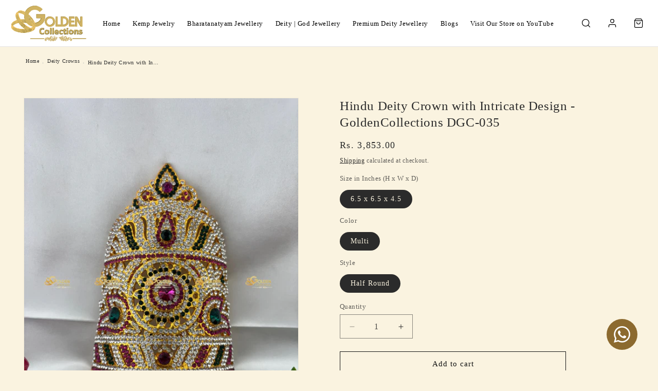

--- FILE ---
content_type: text/html; charset=utf-8
request_url: https://www.goldencollections.com/products/hindu-deity-crown-with-intricate-design-goldencollections-dgc-035
body_size: 38464
content:
<!doctype html>
<html class="js" lang="en">
  <head>

    <meta charset="utf-8">
    <meta http-equiv="X-UA-Compatible" content="IE=edge">
    <meta name="viewport" content="width=device-width,initial-scale=1">
    <meta name="theme-color" content="">
    <link rel="canonical" href="https://www.goldencollections.com/products/hindu-deity-crown-with-intricate-design-goldencollections-dgc-035">
    <!-- GEO Meta Tags for Local SEO -->
    <meta name="geo.region" content="IN-TS">
    <meta name="geo.placename" content="Secunderabad, Hyderabad">
    <meta name="geo.position" content="17.4541835;78.5048272">
    <meta name="ICBM" content="17.4541835, 78.5048272"><link rel="icon" type="image/png" href="//www.goldencollections.com/cdn/shop/files/golden-collections-favicon-9.png?crop=center&height=32&v=1764311327&width=32"><title>
      Hindu Deity Crown with Intricate Design - GoldenCollections DGC-035
 &ndash; Golden Collections</title>

    
      <meta name="description" content="Elevate your worship rituals with our Hindu Deity Crown with Intricate Design. Crafted with precision and adorned with divine symbols it adds a touch of splendor to your deity. Shop now and embrace the divine beauty.">
    

    

<meta property="og:site_name" content="Golden Collections">
<meta property="og:url" content="https://www.goldencollections.com/products/hindu-deity-crown-with-intricate-design-goldencollections-dgc-035">
<meta property="og:title" content="Hindu Deity Crown with Intricate Design - GoldenCollections DGC-035">
<meta property="og:type" content="product">
<meta property="og:description" content="Elevate your worship rituals with our Hindu Deity Crown with Intricate Design. Crafted with precision and adorned with divine symbols it adds a touch of splendor to your deity. Shop now and embrace the divine beauty."><meta property="og:image" content="http://www.goldencollections.com/cdn/shop/files/Hindu-Deity-Crown-with-Intricate-Design-GoldenCollections-DGC-035_1.jpg?v=1741853399">
  <meta property="og:image:secure_url" content="https://www.goldencollections.com/cdn/shop/files/Hindu-Deity-Crown-with-Intricate-Design-GoldenCollections-DGC-035_1.jpg?v=1741853399">
  <meta property="og:image:width" content="1080">
  <meta property="og:image:height" content="1440"><meta property="og:price:amount" content="3,853.00">
  <meta property="og:price:currency" content="INR"><meta name="twitter:card" content="summary_large_image">
<meta name="twitter:title" content="Hindu Deity Crown with Intricate Design - GoldenCollections DGC-035">
<meta name="twitter:description" content="Elevate your worship rituals with our Hindu Deity Crown with Intricate Design. Crafted with precision and adorned with divine symbols it adds a touch of splendor to your deity. Shop now and embrace the divine beauty.">


    <script src="//www.goldencollections.com/cdn/shop/t/47/assets/constants.js?v=132983761750457495441768306514" defer="defer"></script>
    <script src="//www.goldencollections.com/cdn/shop/t/47/assets/pubsub.js?v=25310214064522200911768306514" defer="defer"></script>
    <script src="//www.goldencollections.com/cdn/shop/t/47/assets/global.js?v=184345515105158409801768306514" defer="defer"></script>
    <script src="//www.goldencollections.com/cdn/shop/t/47/assets/details-disclosure.js?v=13653116266235556501768306514" defer="defer"></script>
    <script src="//www.goldencollections.com/cdn/shop/t/47/assets/details-modal.js?v=25581673532751508451768306514" defer="defer"></script>
    <script src="//www.goldencollections.com/cdn/shop/t/47/assets/search-form.js?v=133129549252120666541768306514" defer="defer"></script><script src="//www.goldencollections.com/cdn/shop/t/47/assets/animations.js?v=88693664871331136111768306514" defer="defer"></script><script>window.performance && window.performance.mark && window.performance.mark('shopify.content_for_header.start');</script><meta name="google-site-verification" content="KyVEUG8pAzn2KbCYvgC4zdLSFbm-w_fDYM9gqeeJ5dI">
<meta id="shopify-digital-wallet" name="shopify-digital-wallet" content="/76492243242/digital_wallets/dialog">
<meta id="in-context-paypal-metadata" data-shop-id="76492243242" data-venmo-supported="false" data-environment="production" data-locale="en_US" data-paypal-v4="true" data-currency="INR">
<link rel="alternate" type="application/json+oembed" href="https://www.goldencollections.com/products/hindu-deity-crown-with-intricate-design-goldencollections-dgc-035.oembed">
<script async="async" src="/checkouts/internal/preloads.js?locale=en-IN"></script>
<script id="shopify-features" type="application/json">{"accessToken":"77707bdddeecc807fbcd42115e3c1980","betas":["rich-media-storefront-analytics"],"domain":"www.goldencollections.com","predictiveSearch":true,"shopId":76492243242,"locale":"en"}</script>
<script>var Shopify = Shopify || {};
Shopify.shop = "6f15d1.myshopify.com";
Shopify.locale = "en";
Shopify.currency = {"active":"INR","rate":"1.0"};
Shopify.country = "IN";
Shopify.theme = {"name":"Copy of theme-export-feelori-com-after-implemen...","id":183874224426,"schema_name":"Dawn","schema_version":"15.3.0","theme_store_id":null,"role":"main"};
Shopify.theme.handle = "null";
Shopify.theme.style = {"id":null,"handle":null};
Shopify.cdnHost = "www.goldencollections.com/cdn";
Shopify.routes = Shopify.routes || {};
Shopify.routes.root = "/";</script>
<script type="module">!function(o){(o.Shopify=o.Shopify||{}).modules=!0}(window);</script>
<script>!function(o){function n(){var o=[];function n(){o.push(Array.prototype.slice.apply(arguments))}return n.q=o,n}var t=o.Shopify=o.Shopify||{};t.loadFeatures=n(),t.autoloadFeatures=n()}(window);</script>
<script id="shop-js-analytics" type="application/json">{"pageType":"product"}</script>
<script defer="defer" async type="module" src="//www.goldencollections.com/cdn/shopifycloud/shop-js/modules/v2/client.init-shop-cart-sync_BApSsMSl.en.esm.js"></script>
<script defer="defer" async type="module" src="//www.goldencollections.com/cdn/shopifycloud/shop-js/modules/v2/chunk.common_CBoos6YZ.esm.js"></script>
<script type="module">
  await import("//www.goldencollections.com/cdn/shopifycloud/shop-js/modules/v2/client.init-shop-cart-sync_BApSsMSl.en.esm.js");
await import("//www.goldencollections.com/cdn/shopifycloud/shop-js/modules/v2/chunk.common_CBoos6YZ.esm.js");

  window.Shopify.SignInWithShop?.initShopCartSync?.({"fedCMEnabled":true,"windoidEnabled":true});

</script>
<script>(function() {
  var isLoaded = false;
  function asyncLoad() {
    if (isLoaded) return;
    isLoaded = true;
    var urls = ["https:\/\/d1639lhkj5l89m.cloudfront.net\/js\/storefront\/uppromote.js?shop=6f15d1.myshopify.com","https:\/\/sr-cdn.shiprocket.in\/sr-promise\/static\/uc.js?channel_id=4\u0026sr_company_id=3527234\u0026shop=6f15d1.myshopify.com","https:\/\/ecommplugins-scripts.trustpilot.com\/v2.1\/js\/header.min.js?settings=eyJrZXkiOiJYb2FBTm94cmpuU2hhRjVKIn0=\u0026shop=6f15d1.myshopify.com","https:\/\/ecommplugins-scripts.trustpilot.com\/v2.1\/js\/success.min.js?settings=eyJrZXkiOiJYb2FBTm94cmpuU2hhRjVKIiwidCI6WyJvcmRlcnMvZnVsZmlsbGVkIl0sInYiOiIifQ==\u0026shop=6f15d1.myshopify.com","https:\/\/ecommplugins-trustboxsettings.trustpilot.com\/6f15d1.myshopify.com.js?settings=1767860372529\u0026shop=6f15d1.myshopify.com"];
    for (var i = 0; i < urls.length; i++) {
      var s = document.createElement('script');
      s.type = 'text/javascript';
      s.async = true;
      s.src = urls[i];
      var x = document.getElementsByTagName('script')[0];
      x.parentNode.insertBefore(s, x);
    }
  };
  if(window.attachEvent) {
    window.attachEvent('onload', asyncLoad);
  } else {
    window.addEventListener('load', asyncLoad, false);
  }
})();</script>
<script id="__st">var __st={"a":76492243242,"offset":19800,"reqid":"76d780dc-ea0d-4f84-8ec7-d15bc53bec67-1768876344","pageurl":"www.goldencollections.com\/products\/hindu-deity-crown-with-intricate-design-goldencollections-dgc-035","u":"d0223d30613e","p":"product","rtyp":"product","rid":8352792707370};</script>
<script>window.ShopifyPaypalV4VisibilityTracking = true;</script>
<script id="captcha-bootstrap">!function(){'use strict';const t='contact',e='account',n='new_comment',o=[[t,t],['blogs',n],['comments',n],[t,'customer']],c=[[e,'customer_login'],[e,'guest_login'],[e,'recover_customer_password'],[e,'create_customer']],r=t=>t.map((([t,e])=>`form[action*='/${t}']:not([data-nocaptcha='true']) input[name='form_type'][value='${e}']`)).join(','),a=t=>()=>t?[...document.querySelectorAll(t)].map((t=>t.form)):[];function s(){const t=[...o],e=r(t);return a(e)}const i='password',u='form_key',d=['recaptcha-v3-token','g-recaptcha-response','h-captcha-response',i],f=()=>{try{return window.sessionStorage}catch{return}},m='__shopify_v',_=t=>t.elements[u];function p(t,e,n=!1){try{const o=window.sessionStorage,c=JSON.parse(o.getItem(e)),{data:r}=function(t){const{data:e,action:n}=t;return t[m]||n?{data:e,action:n}:{data:t,action:n}}(c);for(const[e,n]of Object.entries(r))t.elements[e]&&(t.elements[e].value=n);n&&o.removeItem(e)}catch(o){console.error('form repopulation failed',{error:o})}}const l='form_type',E='cptcha';function T(t){t.dataset[E]=!0}const w=window,h=w.document,L='Shopify',v='ce_forms',y='captcha';let A=!1;((t,e)=>{const n=(g='f06e6c50-85a8-45c8-87d0-21a2b65856fe',I='https://cdn.shopify.com/shopifycloud/storefront-forms-hcaptcha/ce_storefront_forms_captcha_hcaptcha.v1.5.2.iife.js',D={infoText:'Protected by hCaptcha',privacyText:'Privacy',termsText:'Terms'},(t,e,n)=>{const o=w[L][v],c=o.bindForm;if(c)return c(t,g,e,D).then(n);var r;o.q.push([[t,g,e,D],n]),r=I,A||(h.body.append(Object.assign(h.createElement('script'),{id:'captcha-provider',async:!0,src:r})),A=!0)});var g,I,D;w[L]=w[L]||{},w[L][v]=w[L][v]||{},w[L][v].q=[],w[L][y]=w[L][y]||{},w[L][y].protect=function(t,e){n(t,void 0,e),T(t)},Object.freeze(w[L][y]),function(t,e,n,w,h,L){const[v,y,A,g]=function(t,e,n){const i=e?o:[],u=t?c:[],d=[...i,...u],f=r(d),m=r(i),_=r(d.filter((([t,e])=>n.includes(e))));return[a(f),a(m),a(_),s()]}(w,h,L),I=t=>{const e=t.target;return e instanceof HTMLFormElement?e:e&&e.form},D=t=>v().includes(t);t.addEventListener('submit',(t=>{const e=I(t);if(!e)return;const n=D(e)&&!e.dataset.hcaptchaBound&&!e.dataset.recaptchaBound,o=_(e),c=g().includes(e)&&(!o||!o.value);(n||c)&&t.preventDefault(),c&&!n&&(function(t){try{if(!f())return;!function(t){const e=f();if(!e)return;const n=_(t);if(!n)return;const o=n.value;o&&e.removeItem(o)}(t);const e=Array.from(Array(32),(()=>Math.random().toString(36)[2])).join('');!function(t,e){_(t)||t.append(Object.assign(document.createElement('input'),{type:'hidden',name:u})),t.elements[u].value=e}(t,e),function(t,e){const n=f();if(!n)return;const o=[...t.querySelectorAll(`input[type='${i}']`)].map((({name:t})=>t)),c=[...d,...o],r={};for(const[a,s]of new FormData(t).entries())c.includes(a)||(r[a]=s);n.setItem(e,JSON.stringify({[m]:1,action:t.action,data:r}))}(t,e)}catch(e){console.error('failed to persist form',e)}}(e),e.submit())}));const S=(t,e)=>{t&&!t.dataset[E]&&(n(t,e.some((e=>e===t))),T(t))};for(const o of['focusin','change'])t.addEventListener(o,(t=>{const e=I(t);D(e)&&S(e,y())}));const B=e.get('form_key'),M=e.get(l),P=B&&M;t.addEventListener('DOMContentLoaded',(()=>{const t=y();if(P)for(const e of t)e.elements[l].value===M&&p(e,B);[...new Set([...A(),...v().filter((t=>'true'===t.dataset.shopifyCaptcha))])].forEach((e=>S(e,t)))}))}(h,new URLSearchParams(w.location.search),n,t,e,['guest_login'])})(!0,!0)}();</script>
<script integrity="sha256-4kQ18oKyAcykRKYeNunJcIwy7WH5gtpwJnB7kiuLZ1E=" data-source-attribution="shopify.loadfeatures" defer="defer" src="//www.goldencollections.com/cdn/shopifycloud/storefront/assets/storefront/load_feature-a0a9edcb.js" crossorigin="anonymous"></script>
<script data-source-attribution="shopify.dynamic_checkout.dynamic.init">var Shopify=Shopify||{};Shopify.PaymentButton=Shopify.PaymentButton||{isStorefrontPortableWallets:!0,init:function(){window.Shopify.PaymentButton.init=function(){};var t=document.createElement("script");t.src="https://www.goldencollections.com/cdn/shopifycloud/portable-wallets/latest/portable-wallets.en.js",t.type="module",document.head.appendChild(t)}};
</script>
<script data-source-attribution="shopify.dynamic_checkout.buyer_consent">
  function portableWalletsHideBuyerConsent(e){var t=document.getElementById("shopify-buyer-consent"),n=document.getElementById("shopify-subscription-policy-button");t&&n&&(t.classList.add("hidden"),t.setAttribute("aria-hidden","true"),n.removeEventListener("click",e))}function portableWalletsShowBuyerConsent(e){var t=document.getElementById("shopify-buyer-consent"),n=document.getElementById("shopify-subscription-policy-button");t&&n&&(t.classList.remove("hidden"),t.removeAttribute("aria-hidden"),n.addEventListener("click",e))}window.Shopify?.PaymentButton&&(window.Shopify.PaymentButton.hideBuyerConsent=portableWalletsHideBuyerConsent,window.Shopify.PaymentButton.showBuyerConsent=portableWalletsShowBuyerConsent);
</script>
<script>
  function portableWalletsCleanup(e){e&&e.src&&console.error("Failed to load portable wallets script "+e.src);var t=document.querySelectorAll("shopify-accelerated-checkout .shopify-payment-button__skeleton, shopify-accelerated-checkout-cart .wallet-cart-button__skeleton"),e=document.getElementById("shopify-buyer-consent");for(let e=0;e<t.length;e++)t[e].remove();e&&e.remove()}function portableWalletsNotLoadedAsModule(e){e instanceof ErrorEvent&&"string"==typeof e.message&&e.message.includes("import.meta")&&"string"==typeof e.filename&&e.filename.includes("portable-wallets")&&(window.removeEventListener("error",portableWalletsNotLoadedAsModule),window.Shopify.PaymentButton.failedToLoad=e,"loading"===document.readyState?document.addEventListener("DOMContentLoaded",window.Shopify.PaymentButton.init):window.Shopify.PaymentButton.init())}window.addEventListener("error",portableWalletsNotLoadedAsModule);
</script>

<script type="module" src="https://www.goldencollections.com/cdn/shopifycloud/portable-wallets/latest/portable-wallets.en.js" onError="portableWalletsCleanup(this)" crossorigin="anonymous"></script>
<script nomodule>
  document.addEventListener("DOMContentLoaded", portableWalletsCleanup);
</script>

<script id='scb4127' type='text/javascript' async='' src='https://www.goldencollections.com/cdn/shopifycloud/privacy-banner/storefront-banner.js'></script><link id="shopify-accelerated-checkout-styles" rel="stylesheet" media="screen" href="https://www.goldencollections.com/cdn/shopifycloud/portable-wallets/latest/accelerated-checkout-backwards-compat.css" crossorigin="anonymous">
<style id="shopify-accelerated-checkout-cart">
        #shopify-buyer-consent {
  margin-top: 1em;
  display: inline-block;
  width: 100%;
}

#shopify-buyer-consent.hidden {
  display: none;
}

#shopify-subscription-policy-button {
  background: none;
  border: none;
  padding: 0;
  text-decoration: underline;
  font-size: inherit;
  cursor: pointer;
}

#shopify-subscription-policy-button::before {
  box-shadow: none;
}

      </style>

<script>window.performance && window.performance.mark && window.performance.mark('shopify.content_for_header.end');</script>


    <style data-shopify>
      
      
      
      
      

      
        :root,
        .color-scheme-1 {
          --color-background: 250,243,224;
        
          --gradient-background: #faf3e0;
        

        

        --color-foreground: 43,43,43;
        --color-background-contrast: 232,200,114;
        --color-shadow: 18,18,18;
        --color-button: 211,188,105;
        --color-button-text: 255,255,255;
        --color-secondary-button: 250,243,224;
        --color-secondary-button-text: 18,18,18;
        --color-link: 18,18,18;
        --color-badge-foreground: 43,43,43;
        --color-badge-background: 250,243,224;
        --color-badge-border: 43,43,43;
        --payment-terms-background-color: rgb(250 243 224);
      }
      
        
        .color-scheme-2 {
          --color-background: 243,243,243;
        
          --gradient-background: #f3f3f3;
        

        

        --color-foreground: 18,18,18;
        --color-background-contrast: 179,179,179;
        --color-shadow: 18,18,18;
        --color-button: 18,18,18;
        --color-button-text: 243,243,243;
        --color-secondary-button: 243,243,243;
        --color-secondary-button-text: 18,18,18;
        --color-link: 18,18,18;
        --color-badge-foreground: 18,18,18;
        --color-badge-background: 243,243,243;
        --color-badge-border: 18,18,18;
        --payment-terms-background-color: rgb(243 243 243);
      }
      
        
        .color-scheme-3 {
          --color-background: 36,40,51;
        
          --gradient-background: #242833;
        

        

        --color-foreground: 255,255,255;
        --color-background-contrast: 47,52,66;
        --color-shadow: 18,18,18;
        --color-button: 255,255,255;
        --color-button-text: 0,0,0;
        --color-secondary-button: 36,40,51;
        --color-secondary-button-text: 255,255,255;
        --color-link: 255,255,255;
        --color-badge-foreground: 255,255,255;
        --color-badge-background: 36,40,51;
        --color-badge-border: 255,255,255;
        --payment-terms-background-color: rgb(36 40 51);
      }
      
        
        .color-scheme-4 {
          --color-background: 18,18,18;
        
          --gradient-background: #121212;
        

        

        --color-foreground: 255,255,255;
        --color-background-contrast: 146,146,146;
        --color-shadow: 18,18,18;
        --color-button: 255,255,255;
        --color-button-text: 18,18,18;
        --color-secondary-button: 18,18,18;
        --color-secondary-button-text: 255,255,255;
        --color-link: 255,255,255;
        --color-badge-foreground: 255,255,255;
        --color-badge-background: 18,18,18;
        --color-badge-border: 255,255,255;
        --payment-terms-background-color: rgb(18 18 18);
      }
      
        
        .color-scheme-5 {
          --color-background: 51,79,180;
        
          --gradient-background: #334fb4;
        

        

        --color-foreground: 255,255,255;
        --color-background-contrast: 23,35,81;
        --color-shadow: 18,18,18;
        --color-button: 255,255,255;
        --color-button-text: 51,79,180;
        --color-secondary-button: 51,79,180;
        --color-secondary-button-text: 255,255,255;
        --color-link: 255,255,255;
        --color-badge-foreground: 255,255,255;
        --color-badge-background: 51,79,180;
        --color-badge-border: 255,255,255;
        --payment-terms-background-color: rgb(51 79 180);
      }
      
        
        .color-scheme-edbda364-43f1-4e5a-9930-77fb5decffda {
          --color-background: 255,255,255;
        
          --gradient-background: #ffffff;
        

        

        --color-foreground: 18,18,18;
        --color-background-contrast: 191,191,191;
        --color-shadow: 18,18,18;
        --color-button: 18,18,18;
        --color-button-text: 255,255,255;
        --color-secondary-button: 255,255,255;
        --color-secondary-button-text: 18,18,18;
        --color-link: 18,18,18;
        --color-badge-foreground: 18,18,18;
        --color-badge-background: 255,255,255;
        --color-badge-border: 18,18,18;
        --payment-terms-background-color: rgb(255 255 255);
      }
      

      body, .color-scheme-1, .color-scheme-2, .color-scheme-3, .color-scheme-4, .color-scheme-5, .color-scheme-edbda364-43f1-4e5a-9930-77fb5decffda {
        color: rgba(var(--color-foreground), 0.75);
        background-color: rgb(var(--color-background));
      }

      :root {
        --font-body-family: "New York", Iowan Old Style, Apple Garamond, Baskerville, Times New Roman, Droid Serif, Times, Source Serif Pro, serif, Apple Color Emoji, Segoe UI Emoji, Segoe UI Symbol;
        --font-body-style: normal;
        --font-body-weight: 400;
        --font-body-weight-bold: 700;

        --font-heading-family: "New York", Iowan Old Style, Apple Garamond, Baskerville, Times New Roman, Droid Serif, Times, Source Serif Pro, serif, Apple Color Emoji, Segoe UI Emoji, Segoe UI Symbol;
        --font-heading-style: normal;
        --font-heading-weight: 400;

        --font-body-scale: 1.0;
        --font-heading-scale: 1.0;

        --media-padding: px;
        --media-border-opacity: 0.05;
        --media-border-width: 1px;
        --media-radius: 0px;
        --media-shadow-opacity: 0.0;
        --media-shadow-horizontal-offset: 0px;
        --media-shadow-vertical-offset: 4px;
        --media-shadow-blur-radius: 5px;
        --media-shadow-visible: 0;

        --page-width: 160rem;
        --page-width-margin: 0rem;

        --product-card-image-padding: 0.0rem;
        --product-card-corner-radius: 0.0rem;
        --product-card-text-alignment: left;
        --product-card-border-width: 0.0rem;
        --product-card-border-opacity: 0.1;
        --product-card-shadow-opacity: 0.0;
        --product-card-shadow-visible: 0;
        --product-card-shadow-horizontal-offset: 0.0rem;
        --product-card-shadow-vertical-offset: 0.4rem;
        --product-card-shadow-blur-radius: 0.5rem;

        --collection-card-image-padding: 0.0rem;
        --collection-card-corner-radius: 0.0rem;
        --collection-card-text-alignment: left;
        --collection-card-border-width: 0.0rem;
        --collection-card-border-opacity: 0.1;
        --collection-card-shadow-opacity: 0.0;
        --collection-card-shadow-visible: 0;
        --collection-card-shadow-horizontal-offset: 0.0rem;
        --collection-card-shadow-vertical-offset: 0.4rem;
        --collection-card-shadow-blur-radius: 0.5rem;

        --blog-card-image-padding: 0.0rem;
        --blog-card-corner-radius: 0.0rem;
        --blog-card-text-alignment: left;
        --blog-card-border-width: 0.0rem;
        --blog-card-border-opacity: 0.1;
        --blog-card-shadow-opacity: 0.0;
        --blog-card-shadow-visible: 0;
        --blog-card-shadow-horizontal-offset: 0.0rem;
        --blog-card-shadow-vertical-offset: 0.4rem;
        --blog-card-shadow-blur-radius: 0.5rem;

        --badge-corner-radius: 4.0rem;

        --popup-border-width: 1px;
        --popup-border-opacity: 0.1;
        --popup-corner-radius: 0px;
        --popup-shadow-opacity: 0.05;
        --popup-shadow-horizontal-offset: 0px;
        --popup-shadow-vertical-offset: 4px;
        --popup-shadow-blur-radius: 5px;

        --drawer-border-width: 1px;
        --drawer-border-opacity: 0.1;
        --drawer-shadow-opacity: 0.0;
        --drawer-shadow-horizontal-offset: 0px;
        --drawer-shadow-vertical-offset: 4px;
        --drawer-shadow-blur-radius: 5px;

        --spacing-sections-desktop: 0px;
        --spacing-sections-mobile: 0px;

        --grid-desktop-vertical-spacing: 8px;
        --grid-desktop-horizontal-spacing: 8px;
        --grid-mobile-vertical-spacing: 4px;
        --grid-mobile-horizontal-spacing: 4px;

        --text-boxes-border-opacity: 0.1;
        --text-boxes-border-width: 0px;
        --text-boxes-radius: 0px;
        --text-boxes-shadow-opacity: 0.0;
        --text-boxes-shadow-visible: 0;
        --text-boxes-shadow-horizontal-offset: 0px;
        --text-boxes-shadow-vertical-offset: 4px;
        --text-boxes-shadow-blur-radius: 5px;

        --buttons-radius: 0px;
        --buttons-radius-outset: 0px;
        --buttons-border-width: 1px;
        --buttons-border-opacity: 1.0;
        --buttons-shadow-opacity: 0.0;
        --buttons-shadow-visible: 0;
        --buttons-shadow-horizontal-offset: 0px;
        --buttons-shadow-vertical-offset: 4px;
        --buttons-shadow-blur-radius: 5px;
        --buttons-border-offset: 0px;

        --inputs-radius: 0px;
        --inputs-border-width: 1px;
        --inputs-border-opacity: 0.55;
        --inputs-shadow-opacity: 0.0;
        --inputs-shadow-horizontal-offset: 0px;
        --inputs-margin-offset: 0px;
        --inputs-shadow-vertical-offset: 4px;
        --inputs-shadow-blur-radius: 5px;
        --inputs-radius-outset: 0px;

        --variant-pills-radius: 40px;
        --variant-pills-border-width: 1px;
        --variant-pills-border-opacity: 0.55;
        --variant-pills-shadow-opacity: 0.0;
        --variant-pills-shadow-horizontal-offset: 0px;
        --variant-pills-shadow-vertical-offset: 4px;
        --variant-pills-shadow-blur-radius: 5px;
      }

      *,
      *::before,
      *::after {
        box-sizing: inherit;
      }

      html {
        box-sizing: border-box;
        font-size: calc(var(--font-body-scale) * 62.5%);
        height: 100%;
      }

      body {
        display: grid;
        grid-template-rows: auto auto 1fr auto;
        grid-template-columns: 100%;
        min-height: 100%;
        margin: 0;
        font-size: 1.5rem;
        letter-spacing: 0.06rem;
        line-height: calc(1 + 0.8 / var(--font-body-scale));
        font-family: var(--font-body-family);
        font-style: var(--font-body-style);
        font-weight: var(--font-body-weight);
      }

      @media screen and (min-width: 750px) {
        body {
          font-size: 1.6rem;
        }
      }
    </style>

    <!-- WHATSAPP FLOAT CSS -->
    <style>
    .whatsapp-float {
      position: fixed;
      width: 60px;
      height: 60px;
      bottom: 40px;
      right: 40px;
      background-color: #8c6a2f;
      color: #FFF;
      border-radius: 50px;
      text-align: center;
      font-size: 30px;
      box-shadow: 2px 2px 8px rgba(0,0,0,0.2);
      z-index: 1000;
      text-decoration: none;
      display: flex;
      align-items: center;
      justify-content: center;
      transition: all 0.3s ease;
      animation: pulse 2s infinite;
    }

    .whatsapp-float:hover {
      background-color: #8c6a2f;
      transform: scale(1.1);
      box-shadow: 2px 2px 12px rgba(250, 243, 224, 1);
    }

    @keyframes pulse {
      0% {
        box-shadow: 0 0 0 0 rgba(250, 243, 224, 1);
      }
      70% {
        box-shadow: 0 0 0 10px rgba(250, 243, 224, 1);
      }
      100% {
        box-shadow: 0 0 0 0 rgba(250, 243, 224, 1);
      }
    }

    .whatsapp-icon {
      width: 32px;
      height: 32px;
    }

    @media screen and (max-width: 480px) {
      .whatsapp-float {
        width: 50px;
        height: 50px;
        bottom: 20px;
        right: 20px;
      }
      
      .whatsapp-icon {
        width: 28px;
        height: 28px;
      }
    }
    </style>
    <!-- END WHATSAPP CSS -->

    <link href="//www.goldencollections.com/cdn/shop/t/47/assets/base.css?v=180008270436171932821768306514" rel="stylesheet" type="text/css" media="all" />
    <link rel="stylesheet" href="//www.goldencollections.com/cdn/shop/t/47/assets/component-cart-items.css?v=123238115697927560811768306514" media="print" onload="this.media='all'"><link href="//www.goldencollections.com/cdn/shop/t/47/assets/component-localization-form.css?v=170315343355214948141768306514" rel="stylesheet" type="text/css" media="all" />
      <script src="//www.goldencollections.com/cdn/shop/t/47/assets/localization-form.js?v=144176611646395275351768306514" defer="defer"></script><link
        rel="stylesheet"
        href="//www.goldencollections.com/cdn/shop/t/47/assets/component-predictive-search.css?v=118923337488134913561768306514"
        media="print"
        onload="this.media='all'"
      ><script>
      if (Shopify.designMode) {
        document.documentElement.classList.add('shopify-design-mode');
      }
    </script>
    <link rel="stylesheet" href="//www.goldencollections.com/cdn/shop/t/47/assets/custom-styles.css?v=93886968772279447641768367819"><script type="application/ld+json">
    {
      "@context": "https://schema.org",
      "@type": "LocalBusiness",
      "@id": "https://goldencollections.com/#organization",
      "name": "Golden Collections",
      "url": "https://goldencollections.com",
      "logo": {
        "@type": "ImageObject",
        "url": "https://cdn.shopify.com/s/files/1/0764/9224/3242/files/golden-collections-logo-1200-x-1200-without-background.png?v=1764310151"
      },
      "image": {
        "@type": "ImageObject",
        "url": "https://cdn.shopify.com/s/files/1/0764/9224/3242/files/golden-collections-logo-1200-x-1200-without-background.png?v=1764310151"
      },
      "description": "Golden Collections is India's oldest and most trusted destination for Deity Jewellery, Bharatanatyam Jewellery, Kemp Temple Ornaments, and Classical Dance Accessories. Established in 1961, our family-run brand has served generations of dancers, temples, and art institutions with authentic South Indian craftsmanship. With premium quality, heritage-inspired designs, and worldwide shipping, Golden Collections continues to preserve and celebrate the timeless beauty of Indian classical arts through traditional temple jewellery.",
      "founder": {
        "@type": "Person",
        "name": "Shri Lakshman Tunk"
      },
      "telephone": "+917337294499",
      "priceRange": "₹₹ – ₹₹₹",
      "address": {
        "@type": "PostalAddress",
        "streetAddress": "Sai Nidhi, Plot 9, Krishnapuri Colony, Lakshmi Nagar, West Marredpally",
        "addressLocality": "Secunderabad",
        "addressRegion": "Telangana",
        "postalCode": "500026",
        "addressCountry": "IN"
      },
      "geo": {
        "@type": "GeoCoordinates",
        "latitude": 17.4541835,
        "longitude": 78.5048272
      },
      "openingHoursSpecification": {
        "@type": "OpeningHoursSpecification",
        "dayOfWeek": ["Monday", "Tuesday", "Wednesday", "Thursday", "Friday", "Saturday"],
        "opens": "11:00",
        "closes": "20:00"
      },
      "contactPoint": [
        {
          "@type": "ContactPoint",
          "contactType": "customer support",
          "email": "support@goldencollections.com",
          "telephone": "+917337294499",
          "availableLanguage": "en"
        }
      ],
      "sameAs": [
        "https://www.facebook.com/bharatanatyamdancejewellery/",
        "https://www.facebook.com/deityjewelry/",
        "https://www.facebook.com/goldencolletions/",
        "https://www.instagram.com/bharatanatyamjewellery",
        "https://www.instagram.com/deity_jewellery",
        "https://www.instagram.com/goldencollections_gbs",
        "https://dk.pinterest.com/goldencollectionsjewelry",
        "https://www.youtube.com/@Goldencollections",
        "https://www.youtube.com/@BharatanatyamDanceJewellery",
        "https://www.trustpilot.com/review/goldencollections.com"
        "https://in.linkedin.com/in/golden-collections-35764388"
      ]
    }
    </script>
    

    
  <link href="https://monorail-edge.shopifysvc.com" rel="dns-prefetch">
<script>(function(){if ("sendBeacon" in navigator && "performance" in window) {try {var session_token_from_headers = performance.getEntriesByType('navigation')[0].serverTiming.find(x => x.name == '_s').description;} catch {var session_token_from_headers = undefined;}var session_cookie_matches = document.cookie.match(/_shopify_s=([^;]*)/);var session_token_from_cookie = session_cookie_matches && session_cookie_matches.length === 2 ? session_cookie_matches[1] : "";var session_token = session_token_from_headers || session_token_from_cookie || "";function handle_abandonment_event(e) {var entries = performance.getEntries().filter(function(entry) {return /monorail-edge.shopifysvc.com/.test(entry.name);});if (!window.abandonment_tracked && entries.length === 0) {window.abandonment_tracked = true;var currentMs = Date.now();var navigation_start = performance.timing.navigationStart;var payload = {shop_id: 76492243242,url: window.location.href,navigation_start,duration: currentMs - navigation_start,session_token,page_type: "product"};window.navigator.sendBeacon("https://monorail-edge.shopifysvc.com/v1/produce", JSON.stringify({schema_id: "online_store_buyer_site_abandonment/1.1",payload: payload,metadata: {event_created_at_ms: currentMs,event_sent_at_ms: currentMs}}));}}window.addEventListener('pagehide', handle_abandonment_event);}}());</script>
<script id="web-pixels-manager-setup">(function e(e,d,r,n,o){if(void 0===o&&(o={}),!Boolean(null===(a=null===(i=window.Shopify)||void 0===i?void 0:i.analytics)||void 0===a?void 0:a.replayQueue)){var i,a;window.Shopify=window.Shopify||{};var t=window.Shopify;t.analytics=t.analytics||{};var s=t.analytics;s.replayQueue=[],s.publish=function(e,d,r){return s.replayQueue.push([e,d,r]),!0};try{self.performance.mark("wpm:start")}catch(e){}var l=function(){var e={modern:/Edge?\/(1{2}[4-9]|1[2-9]\d|[2-9]\d{2}|\d{4,})\.\d+(\.\d+|)|Firefox\/(1{2}[4-9]|1[2-9]\d|[2-9]\d{2}|\d{4,})\.\d+(\.\d+|)|Chrom(ium|e)\/(9{2}|\d{3,})\.\d+(\.\d+|)|(Maci|X1{2}).+ Version\/(15\.\d+|(1[6-9]|[2-9]\d|\d{3,})\.\d+)([,.]\d+|)( \(\w+\)|)( Mobile\/\w+|) Safari\/|Chrome.+OPR\/(9{2}|\d{3,})\.\d+\.\d+|(CPU[ +]OS|iPhone[ +]OS|CPU[ +]iPhone|CPU IPhone OS|CPU iPad OS)[ +]+(15[._]\d+|(1[6-9]|[2-9]\d|\d{3,})[._]\d+)([._]\d+|)|Android:?[ /-](13[3-9]|1[4-9]\d|[2-9]\d{2}|\d{4,})(\.\d+|)(\.\d+|)|Android.+Firefox\/(13[5-9]|1[4-9]\d|[2-9]\d{2}|\d{4,})\.\d+(\.\d+|)|Android.+Chrom(ium|e)\/(13[3-9]|1[4-9]\d|[2-9]\d{2}|\d{4,})\.\d+(\.\d+|)|SamsungBrowser\/([2-9]\d|\d{3,})\.\d+/,legacy:/Edge?\/(1[6-9]|[2-9]\d|\d{3,})\.\d+(\.\d+|)|Firefox\/(5[4-9]|[6-9]\d|\d{3,})\.\d+(\.\d+|)|Chrom(ium|e)\/(5[1-9]|[6-9]\d|\d{3,})\.\d+(\.\d+|)([\d.]+$|.*Safari\/(?![\d.]+ Edge\/[\d.]+$))|(Maci|X1{2}).+ Version\/(10\.\d+|(1[1-9]|[2-9]\d|\d{3,})\.\d+)([,.]\d+|)( \(\w+\)|)( Mobile\/\w+|) Safari\/|Chrome.+OPR\/(3[89]|[4-9]\d|\d{3,})\.\d+\.\d+|(CPU[ +]OS|iPhone[ +]OS|CPU[ +]iPhone|CPU IPhone OS|CPU iPad OS)[ +]+(10[._]\d+|(1[1-9]|[2-9]\d|\d{3,})[._]\d+)([._]\d+|)|Android:?[ /-](13[3-9]|1[4-9]\d|[2-9]\d{2}|\d{4,})(\.\d+|)(\.\d+|)|Mobile Safari.+OPR\/([89]\d|\d{3,})\.\d+\.\d+|Android.+Firefox\/(13[5-9]|1[4-9]\d|[2-9]\d{2}|\d{4,})\.\d+(\.\d+|)|Android.+Chrom(ium|e)\/(13[3-9]|1[4-9]\d|[2-9]\d{2}|\d{4,})\.\d+(\.\d+|)|Android.+(UC? ?Browser|UCWEB|U3)[ /]?(15\.([5-9]|\d{2,})|(1[6-9]|[2-9]\d|\d{3,})\.\d+)\.\d+|SamsungBrowser\/(5\.\d+|([6-9]|\d{2,})\.\d+)|Android.+MQ{2}Browser\/(14(\.(9|\d{2,})|)|(1[5-9]|[2-9]\d|\d{3,})(\.\d+|))(\.\d+|)|K[Aa][Ii]OS\/(3\.\d+|([4-9]|\d{2,})\.\d+)(\.\d+|)/},d=e.modern,r=e.legacy,n=navigator.userAgent;return n.match(d)?"modern":n.match(r)?"legacy":"unknown"}(),u="modern"===l?"modern":"legacy",c=(null!=n?n:{modern:"",legacy:""})[u],f=function(e){return[e.baseUrl,"/wpm","/b",e.hashVersion,"modern"===e.buildTarget?"m":"l",".js"].join("")}({baseUrl:d,hashVersion:r,buildTarget:u}),m=function(e){var d=e.version,r=e.bundleTarget,n=e.surface,o=e.pageUrl,i=e.monorailEndpoint;return{emit:function(e){var a=e.status,t=e.errorMsg,s=(new Date).getTime(),l=JSON.stringify({metadata:{event_sent_at_ms:s},events:[{schema_id:"web_pixels_manager_load/3.1",payload:{version:d,bundle_target:r,page_url:o,status:a,surface:n,error_msg:t},metadata:{event_created_at_ms:s}}]});if(!i)return console&&console.warn&&console.warn("[Web Pixels Manager] No Monorail endpoint provided, skipping logging."),!1;try{return self.navigator.sendBeacon.bind(self.navigator)(i,l)}catch(e){}var u=new XMLHttpRequest;try{return u.open("POST",i,!0),u.setRequestHeader("Content-Type","text/plain"),u.send(l),!0}catch(e){return console&&console.warn&&console.warn("[Web Pixels Manager] Got an unhandled error while logging to Monorail."),!1}}}}({version:r,bundleTarget:l,surface:e.surface,pageUrl:self.location.href,monorailEndpoint:e.monorailEndpoint});try{o.browserTarget=l,function(e){var d=e.src,r=e.async,n=void 0===r||r,o=e.onload,i=e.onerror,a=e.sri,t=e.scriptDataAttributes,s=void 0===t?{}:t,l=document.createElement("script"),u=document.querySelector("head"),c=document.querySelector("body");if(l.async=n,l.src=d,a&&(l.integrity=a,l.crossOrigin="anonymous"),s)for(var f in s)if(Object.prototype.hasOwnProperty.call(s,f))try{l.dataset[f]=s[f]}catch(e){}if(o&&l.addEventListener("load",o),i&&l.addEventListener("error",i),u)u.appendChild(l);else{if(!c)throw new Error("Did not find a head or body element to append the script");c.appendChild(l)}}({src:f,async:!0,onload:function(){if(!function(){var e,d;return Boolean(null===(d=null===(e=window.Shopify)||void 0===e?void 0:e.analytics)||void 0===d?void 0:d.initialized)}()){var d=window.webPixelsManager.init(e)||void 0;if(d){var r=window.Shopify.analytics;r.replayQueue.forEach((function(e){var r=e[0],n=e[1],o=e[2];d.publishCustomEvent(r,n,o)})),r.replayQueue=[],r.publish=d.publishCustomEvent,r.visitor=d.visitor,r.initialized=!0}}},onerror:function(){return m.emit({status:"failed",errorMsg:"".concat(f," has failed to load")})},sri:function(e){var d=/^sha384-[A-Za-z0-9+/=]+$/;return"string"==typeof e&&d.test(e)}(c)?c:"",scriptDataAttributes:o}),m.emit({status:"loading"})}catch(e){m.emit({status:"failed",errorMsg:(null==e?void 0:e.message)||"Unknown error"})}}})({shopId: 76492243242,storefrontBaseUrl: "https://www.goldencollections.com",extensionsBaseUrl: "https://extensions.shopifycdn.com/cdn/shopifycloud/web-pixels-manager",monorailEndpoint: "https://monorail-edge.shopifysvc.com/unstable/produce_batch",surface: "storefront-renderer",enabledBetaFlags: ["2dca8a86"],webPixelsConfigList: [{"id":"1654817066","configuration":"{\"shopId\":\"105091\",\"env\":\"production\",\"metaData\":\"[]\"}","eventPayloadVersion":"v1","runtimeContext":"STRICT","scriptVersion":"8e11013497942cd9be82d03af35714e6","type":"APP","apiClientId":2773553,"privacyPurposes":[],"dataSharingAdjustments":{"protectedCustomerApprovalScopes":["read_customer_address","read_customer_email","read_customer_name","read_customer_personal_data","read_customer_phone"]}},{"id":"799703338","configuration":"{\"config\":\"{\\\"pixel_id\\\":\\\"G-0TVF1B2Z6M\\\",\\\"google_tag_ids\\\":[\\\"G-0TVF1B2Z6M\\\",\\\"GT-K4TF88W\\\"],\\\"target_country\\\":\\\"IN\\\",\\\"gtag_events\\\":[{\\\"type\\\":\\\"begin_checkout\\\",\\\"action_label\\\":\\\"G-0TVF1B2Z6M\\\"},{\\\"type\\\":\\\"search\\\",\\\"action_label\\\":\\\"G-0TVF1B2Z6M\\\"},{\\\"type\\\":\\\"view_item\\\",\\\"action_label\\\":[\\\"G-0TVF1B2Z6M\\\",\\\"MC-WK4JFXTC45\\\"]},{\\\"type\\\":\\\"purchase\\\",\\\"action_label\\\":[\\\"G-0TVF1B2Z6M\\\",\\\"MC-WK4JFXTC45\\\"]},{\\\"type\\\":\\\"page_view\\\",\\\"action_label\\\":[\\\"G-0TVF1B2Z6M\\\",\\\"MC-WK4JFXTC45\\\"]},{\\\"type\\\":\\\"add_payment_info\\\",\\\"action_label\\\":\\\"G-0TVF1B2Z6M\\\"},{\\\"type\\\":\\\"add_to_cart\\\",\\\"action_label\\\":\\\"G-0TVF1B2Z6M\\\"}],\\\"enable_monitoring_mode\\\":false}\"}","eventPayloadVersion":"v1","runtimeContext":"OPEN","scriptVersion":"b2a88bafab3e21179ed38636efcd8a93","type":"APP","apiClientId":1780363,"privacyPurposes":[],"dataSharingAdjustments":{"protectedCustomerApprovalScopes":["read_customer_address","read_customer_email","read_customer_name","read_customer_personal_data","read_customer_phone"]}},{"id":"321225002","configuration":"{\"pixel_id\":\"924216666308131\",\"pixel_type\":\"facebook_pixel\"}","eventPayloadVersion":"v1","runtimeContext":"OPEN","scriptVersion":"ca16bc87fe92b6042fbaa3acc2fbdaa6","type":"APP","apiClientId":2329312,"privacyPurposes":["ANALYTICS","MARKETING","SALE_OF_DATA"],"dataSharingAdjustments":{"protectedCustomerApprovalScopes":["read_customer_address","read_customer_email","read_customer_name","read_customer_personal_data","read_customer_phone"]}},{"id":"56328490","configuration":"{\"myshopifyDomain\":\"6f15d1.myshopify.com\"}","eventPayloadVersion":"v1","runtimeContext":"STRICT","scriptVersion":"23b97d18e2aa74363140dc29c9284e87","type":"APP","apiClientId":2775569,"privacyPurposes":["ANALYTICS","MARKETING","SALE_OF_DATA"],"dataSharingAdjustments":{"protectedCustomerApprovalScopes":["read_customer_address","read_customer_email","read_customer_name","read_customer_phone","read_customer_personal_data"]}},{"id":"shopify-app-pixel","configuration":"{}","eventPayloadVersion":"v1","runtimeContext":"STRICT","scriptVersion":"0450","apiClientId":"shopify-pixel","type":"APP","privacyPurposes":["ANALYTICS","MARKETING"]},{"id":"shopify-custom-pixel","eventPayloadVersion":"v1","runtimeContext":"LAX","scriptVersion":"0450","apiClientId":"shopify-pixel","type":"CUSTOM","privacyPurposes":["ANALYTICS","MARKETING"]}],isMerchantRequest: false,initData: {"shop":{"name":"Golden Collections","paymentSettings":{"currencyCode":"INR"},"myshopifyDomain":"6f15d1.myshopify.com","countryCode":"IN","storefrontUrl":"https:\/\/www.goldencollections.com"},"customer":null,"cart":null,"checkout":null,"productVariants":[{"price":{"amount":3853.0,"currencyCode":"INR"},"product":{"title":"Hindu Deity Crown with Intricate Design - GoldenCollections DGC-035","vendor":"VG","id":"8352792707370","untranslatedTitle":"Hindu Deity Crown with Intricate Design - GoldenCollections DGC-035","url":"\/products\/hindu-deity-crown-with-intricate-design-goldencollections-dgc-035","type":"Deity Stone Crowns"},"id":"49783304454442","image":{"src":"\/\/www.goldencollections.com\/cdn\/shop\/files\/Hindu-Deity-Crown-with-Intricate-Design-GoldenCollections-DGC-035_1.jpg?v=1741853399"},"sku":"DGC035","title":"6.5 x 6.5 x 4.5 \/ Multi \/ Half Round","untranslatedTitle":"6.5 x 6.5 x 4.5 \/ Multi \/ Half Round"}],"purchasingCompany":null},},"https://www.goldencollections.com/cdn","fcfee988w5aeb613cpc8e4bc33m6693e112",{"modern":"","legacy":""},{"shopId":"76492243242","storefrontBaseUrl":"https:\/\/www.goldencollections.com","extensionBaseUrl":"https:\/\/extensions.shopifycdn.com\/cdn\/shopifycloud\/web-pixels-manager","surface":"storefront-renderer","enabledBetaFlags":"[\"2dca8a86\"]","isMerchantRequest":"false","hashVersion":"fcfee988w5aeb613cpc8e4bc33m6693e112","publish":"custom","events":"[[\"page_viewed\",{}],[\"product_viewed\",{\"productVariant\":{\"price\":{\"amount\":3853.0,\"currencyCode\":\"INR\"},\"product\":{\"title\":\"Hindu Deity Crown with Intricate Design - GoldenCollections DGC-035\",\"vendor\":\"VG\",\"id\":\"8352792707370\",\"untranslatedTitle\":\"Hindu Deity Crown with Intricate Design - GoldenCollections DGC-035\",\"url\":\"\/products\/hindu-deity-crown-with-intricate-design-goldencollections-dgc-035\",\"type\":\"Deity Stone Crowns\"},\"id\":\"49783304454442\",\"image\":{\"src\":\"\/\/www.goldencollections.com\/cdn\/shop\/files\/Hindu-Deity-Crown-with-Intricate-Design-GoldenCollections-DGC-035_1.jpg?v=1741853399\"},\"sku\":\"DGC035\",\"title\":\"6.5 x 6.5 x 4.5 \/ Multi \/ Half Round\",\"untranslatedTitle\":\"6.5 x 6.5 x 4.5 \/ Multi \/ Half Round\"}}]]"});</script><script>
  window.ShopifyAnalytics = window.ShopifyAnalytics || {};
  window.ShopifyAnalytics.meta = window.ShopifyAnalytics.meta || {};
  window.ShopifyAnalytics.meta.currency = 'INR';
  var meta = {"product":{"id":8352792707370,"gid":"gid:\/\/shopify\/Product\/8352792707370","vendor":"VG","type":"Deity Stone Crowns","handle":"hindu-deity-crown-with-intricate-design-goldencollections-dgc-035","variants":[{"id":49783304454442,"price":385300,"name":"Hindu Deity Crown with Intricate Design - GoldenCollections DGC-035 - 6.5 x 6.5 x 4.5 \/ Multi \/ Half Round","public_title":"6.5 x 6.5 x 4.5 \/ Multi \/ Half Round","sku":"DGC035"}],"remote":false},"page":{"pageType":"product","resourceType":"product","resourceId":8352792707370,"requestId":"76d780dc-ea0d-4f84-8ec7-d15bc53bec67-1768876344"}};
  for (var attr in meta) {
    window.ShopifyAnalytics.meta[attr] = meta[attr];
  }
</script>
<script class="analytics">
  (function () {
    var customDocumentWrite = function(content) {
      var jquery = null;

      if (window.jQuery) {
        jquery = window.jQuery;
      } else if (window.Checkout && window.Checkout.$) {
        jquery = window.Checkout.$;
      }

      if (jquery) {
        jquery('body').append(content);
      }
    };

    var hasLoggedConversion = function(token) {
      if (token) {
        return document.cookie.indexOf('loggedConversion=' + token) !== -1;
      }
      return false;
    }

    var setCookieIfConversion = function(token) {
      if (token) {
        var twoMonthsFromNow = new Date(Date.now());
        twoMonthsFromNow.setMonth(twoMonthsFromNow.getMonth() + 2);

        document.cookie = 'loggedConversion=' + token + '; expires=' + twoMonthsFromNow;
      }
    }

    var trekkie = window.ShopifyAnalytics.lib = window.trekkie = window.trekkie || [];
    if (trekkie.integrations) {
      return;
    }
    trekkie.methods = [
      'identify',
      'page',
      'ready',
      'track',
      'trackForm',
      'trackLink'
    ];
    trekkie.factory = function(method) {
      return function() {
        var args = Array.prototype.slice.call(arguments);
        args.unshift(method);
        trekkie.push(args);
        return trekkie;
      };
    };
    for (var i = 0; i < trekkie.methods.length; i++) {
      var key = trekkie.methods[i];
      trekkie[key] = trekkie.factory(key);
    }
    trekkie.load = function(config) {
      trekkie.config = config || {};
      trekkie.config.initialDocumentCookie = document.cookie;
      var first = document.getElementsByTagName('script')[0];
      var script = document.createElement('script');
      script.type = 'text/javascript';
      script.onerror = function(e) {
        var scriptFallback = document.createElement('script');
        scriptFallback.type = 'text/javascript';
        scriptFallback.onerror = function(error) {
                var Monorail = {
      produce: function produce(monorailDomain, schemaId, payload) {
        var currentMs = new Date().getTime();
        var event = {
          schema_id: schemaId,
          payload: payload,
          metadata: {
            event_created_at_ms: currentMs,
            event_sent_at_ms: currentMs
          }
        };
        return Monorail.sendRequest("https://" + monorailDomain + "/v1/produce", JSON.stringify(event));
      },
      sendRequest: function sendRequest(endpointUrl, payload) {
        // Try the sendBeacon API
        if (window && window.navigator && typeof window.navigator.sendBeacon === 'function' && typeof window.Blob === 'function' && !Monorail.isIos12()) {
          var blobData = new window.Blob([payload], {
            type: 'text/plain'
          });

          if (window.navigator.sendBeacon(endpointUrl, blobData)) {
            return true;
          } // sendBeacon was not successful

        } // XHR beacon

        var xhr = new XMLHttpRequest();

        try {
          xhr.open('POST', endpointUrl);
          xhr.setRequestHeader('Content-Type', 'text/plain');
          xhr.send(payload);
        } catch (e) {
          console.log(e);
        }

        return false;
      },
      isIos12: function isIos12() {
        return window.navigator.userAgent.lastIndexOf('iPhone; CPU iPhone OS 12_') !== -1 || window.navigator.userAgent.lastIndexOf('iPad; CPU OS 12_') !== -1;
      }
    };
    Monorail.produce('monorail-edge.shopifysvc.com',
      'trekkie_storefront_load_errors/1.1',
      {shop_id: 76492243242,
      theme_id: 183874224426,
      app_name: "storefront",
      context_url: window.location.href,
      source_url: "//www.goldencollections.com/cdn/s/trekkie.storefront.cd680fe47e6c39ca5d5df5f0a32d569bc48c0f27.min.js"});

        };
        scriptFallback.async = true;
        scriptFallback.src = '//www.goldencollections.com/cdn/s/trekkie.storefront.cd680fe47e6c39ca5d5df5f0a32d569bc48c0f27.min.js';
        first.parentNode.insertBefore(scriptFallback, first);
      };
      script.async = true;
      script.src = '//www.goldencollections.com/cdn/s/trekkie.storefront.cd680fe47e6c39ca5d5df5f0a32d569bc48c0f27.min.js';
      first.parentNode.insertBefore(script, first);
    };
    trekkie.load(
      {"Trekkie":{"appName":"storefront","development":false,"defaultAttributes":{"shopId":76492243242,"isMerchantRequest":null,"themeId":183874224426,"themeCityHash":"13713628068067777311","contentLanguage":"en","currency":"INR","eventMetadataId":"0fce1c18-cbef-4e7b-9d8a-02518a366835"},"isServerSideCookieWritingEnabled":true,"monorailRegion":"shop_domain","enabledBetaFlags":["65f19447"]},"Session Attribution":{},"S2S":{"facebookCapiEnabled":true,"source":"trekkie-storefront-renderer","apiClientId":580111}}
    );

    var loaded = false;
    trekkie.ready(function() {
      if (loaded) return;
      loaded = true;

      window.ShopifyAnalytics.lib = window.trekkie;

      var originalDocumentWrite = document.write;
      document.write = customDocumentWrite;
      try { window.ShopifyAnalytics.merchantGoogleAnalytics.call(this); } catch(error) {};
      document.write = originalDocumentWrite;

      window.ShopifyAnalytics.lib.page(null,{"pageType":"product","resourceType":"product","resourceId":8352792707370,"requestId":"76d780dc-ea0d-4f84-8ec7-d15bc53bec67-1768876344","shopifyEmitted":true});

      var match = window.location.pathname.match(/checkouts\/(.+)\/(thank_you|post_purchase)/)
      var token = match? match[1]: undefined;
      if (!hasLoggedConversion(token)) {
        setCookieIfConversion(token);
        window.ShopifyAnalytics.lib.track("Viewed Product",{"currency":"INR","variantId":49783304454442,"productId":8352792707370,"productGid":"gid:\/\/shopify\/Product\/8352792707370","name":"Hindu Deity Crown with Intricate Design - GoldenCollections DGC-035 - 6.5 x 6.5 x 4.5 \/ Multi \/ Half Round","price":"3853.00","sku":"DGC035","brand":"VG","variant":"6.5 x 6.5 x 4.5 \/ Multi \/ Half Round","category":"Deity Stone Crowns","nonInteraction":true,"remote":false},undefined,undefined,{"shopifyEmitted":true});
      window.ShopifyAnalytics.lib.track("monorail:\/\/trekkie_storefront_viewed_product\/1.1",{"currency":"INR","variantId":49783304454442,"productId":8352792707370,"productGid":"gid:\/\/shopify\/Product\/8352792707370","name":"Hindu Deity Crown with Intricate Design - GoldenCollections DGC-035 - 6.5 x 6.5 x 4.5 \/ Multi \/ Half Round","price":"3853.00","sku":"DGC035","brand":"VG","variant":"6.5 x 6.5 x 4.5 \/ Multi \/ Half Round","category":"Deity Stone Crowns","nonInteraction":true,"remote":false,"referer":"https:\/\/www.goldencollections.com\/products\/hindu-deity-crown-with-intricate-design-goldencollections-dgc-035"});
      }
    });


        var eventsListenerScript = document.createElement('script');
        eventsListenerScript.async = true;
        eventsListenerScript.src = "//www.goldencollections.com/cdn/shopifycloud/storefront/assets/shop_events_listener-3da45d37.js";
        document.getElementsByTagName('head')[0].appendChild(eventsListenerScript);

})();</script>
<script
  defer
  src="https://www.goldencollections.com/cdn/shopifycloud/perf-kit/shopify-perf-kit-3.0.4.min.js"
  data-application="storefront-renderer"
  data-shop-id="76492243242"
  data-render-region="gcp-us-central1"
  data-page-type="product"
  data-theme-instance-id="183874224426"
  data-theme-name="Dawn"
  data-theme-version="15.3.0"
  data-monorail-region="shop_domain"
  data-resource-timing-sampling-rate="10"
  data-shs="true"
  data-shs-beacon="true"
  data-shs-export-with-fetch="true"
  data-shs-logs-sample-rate="1"
  data-shs-beacon-endpoint="https://www.goldencollections.com/api/collect"
></script>
</head>

  <body class="gradient">
    <a class="skip-to-content-link button visually-hidden" href="#MainContent">
      Skip to content
    </a><div id="shopify-section-announcement-bar" class="shopify-section">


</div>
    <section id="shopify-section-feelori-mega-menu" class="shopify-section feelori-mega-menu-section">





<style>
  :root {
    --menu-bg-color: #ffffff;
    --menu-text-color: #000000;
    --menu-hover-color: #d3bc69;
    --dropdown-bg-color: #ffffff;
    --dropdown-text-color: #000000;
    --dropdown-hover-color: #d3bc69;
    --desktop-menu-height: 90px;
    --mobile-menu-height: 75px;
    --transparent-text-color: #ffffff;
  }

  /* Transparent Header Styles */
  

  /* Solid Header (Default) - ensure visible */
  
  .feelori-mega-menu {
    position: relative;
    background-color: var(--menu-bg-color);
  }
  
  .feelori-mega-menu.feelori-mega-menu--fixed {
    position: fixed;
    top: 0;
    left: 0;
    right: 0;
    box-shadow: 0 2px 10px rgba(0, 0, 0, 0.08);
  }
  
</style>


<div class="feelori-mega-menu" id="feelori-mega-menu" data-section-id="feelori-mega-menu" data-transparent="false">
  <div class="feelori-mega-menu__container">

    
    <button class="feelori-mega-menu__mobile-toggle" aria-label="Toggle menu" aria-expanded="false" aria-controls="feelori-mobile-menu-container">
      <span></span><span></span><span></span>
    </button>

    
    <div class="feelori-mega-menu__logo">
      <a href="/"><img srcset="//www.goldencollections.com/cdn/shop/files/golden-collections-logo-500-x-500-without-background.svg?v=1764310216&width=150 1x"
            src="//www.goldencollections.com/cdn/shop/files/golden-collections-logo-500-x-500-without-background.svg?v=1764310216&width=150"
            alt="Golden Collections"
            loading="lazy"
            width="150"
            height="500"
            style="max-width: 150px;"></a>
    </div>

    
    <nav class="feelori-mega-menu__nav" aria-label="Primary navigation">
      <ul class="feelori-mega-menu__list">
          
          

          <li class="feelori-mega-menu__item">
            <a href="/" class="feelori-mega-menu__link"
              >
              Home
            </a>

            
          </li>
        
          
          

          <li class="feelori-mega-menu__item">
            <a href="/collections/kemp-jewellery" class="feelori-mega-menu__link"
              
                data-has-dropdown="true"
                aria-haspopup="true"
                aria-expanded="false"
                aria-controls="desktop-dropdown-2"
              >
              Kemp Jewelry
            </a>

            
              <div class="feelori-mega-menu__dropdown" id="desktop-dropdown-2">
                <div class="feelori-mega-menu__dropdown-inner">
                  
                    <div class="feelori-mega-menu__column">
                      
                        <a href="/collections/kemp-jewellery" class="feelori-mega-menu__column-title">Gold Kemp Jewellery</a>
                        <ul class="feelori-mega-menu__submenu">
                          
                            <li class="feelori-mega-menu__submenu-item">
                              <a href="/collections/kemp-bharatanatyam-jewellery-dance-sets" class="feelori-mega-menu__submenu-link">Kemp Dance Set</a>
                            </li>
                          
                            <li class="feelori-mega-menu__submenu-item">
                              <a href="/collections/kemp-short-haram" class="feelori-mega-menu__submenu-link">Kemp Short Necklace</a>
                            </li>
                          
                            <li class="feelori-mega-menu__submenu-item">
                              <a href="/collections/kemp-long-necklace" class="feelori-mega-menu__submenu-link">Kemp Long Haram</a>
                            </li>
                          
                            <li class="feelori-mega-menu__submenu-item">
                              <a href="/collections/kemp-mattal-ear-chains" class="feelori-mega-menu__submenu-link">Kemp Mattal</a>
                            </li>
                          
                            <li class="feelori-mega-menu__submenu-item">
                              <a href="/collections/kemp-mang-tikka" class="feelori-mega-menu__submenu-link">Kemp Mang Tikka</a>
                            </li>
                          
                            <li class="feelori-mega-menu__submenu-item">
                              <a href="/collections/kemp-earrings" class="feelori-mega-menu__submenu-link">Kemp Earrings</a>
                            </li>
                          
                            <li class="feelori-mega-menu__submenu-item">
                              <a href="/collections/kemp-headset" class="feelori-mega-menu__submenu-link">Kemp Headset</a>
                            </li>
                          
                            <li class="feelori-mega-menu__submenu-item">
                              <a href="/collections/kemp-vaddanam-waistbelt" class="feelori-mega-menu__submenu-link">Kemp Vaddanam (Waistbelt)</a>
                            </li>
                          
                            <li class="feelori-mega-menu__submenu-item">
                              <a href="/collections/kemp-accessories" class="feelori-mega-menu__submenu-link">Kemp Accessories</a>
                            </li>
                          
                        </ul>
                      
                    </div>
                  
                    <div class="feelori-mega-menu__column">
                      
                        <a href="/collections/kemp-black-jewellery" class="feelori-mega-menu__column-title">Black Kemp Jewellery</a>
                        <ul class="feelori-mega-menu__submenu">
                          
                            <li class="feelori-mega-menu__submenu-item">
                              <a href="/collections/kemp-black-bharatanatyam-kuchipudi-dance-jewellery-set" class="feelori-mega-menu__submenu-link">Dance Set</a>
                            </li>
                          
                            <li class="feelori-mega-menu__submenu-item">
                              <a href="/collections/kemp-black-short-necklace" class="feelori-mega-menu__submenu-link">Short Necklace</a>
                            </li>
                          
                            <li class="feelori-mega-menu__submenu-item">
                              <a href="/collections/kemp-black-long-haram" class="feelori-mega-menu__submenu-link">Long Haram</a>
                            </li>
                          
                            <li class="feelori-mega-menu__submenu-item">
                              <a href="/collections/kemp-black-mattal" class="feelori-mega-menu__submenu-link">Mattal</a>
                            </li>
                          
                            <li class="feelori-mega-menu__submenu-item">
                              <a href="/collections/kemp-black-nethi-chutti-maang-tikka" class="feelori-mega-menu__submenu-link">Maang Tikka</a>
                            </li>
                          
                            <li class="feelori-mega-menu__submenu-item">
                              <a href="/collections/kemp-black-earrings-jhumki-jhumka" class="feelori-mega-menu__submenu-link">Earrings</a>
                            </li>
                          
                            <li class="feelori-mega-menu__submenu-item">
                              <a href="/collections/premium-black-kemp-headsets-nethichutti" class="feelori-mega-menu__submenu-link">Headset</a>
                            </li>
                          
                            <li class="feelori-mega-menu__submenu-item">
                              <a href="/collections/black-kemp-vaddanam-temple-jewellery-oddiyanam" class="feelori-mega-menu__submenu-link">Oddiyanam</a>
                            </li>
                          
                            <li class="feelori-mega-menu__submenu-item">
                              <a href="/collections/black-kemp-bharatanatyam-accessories" class="feelori-mega-menu__submenu-link">Accessories</a>
                            </li>
                          
                        </ul>
                      
                    </div>
                  
                </div>
              </div>
            
          </li>
        
          
          

          <li class="feelori-mega-menu__item">
            <a href="/collections/bharatanatyam-jewellery/Bharatanatyam" class="feelori-mega-menu__link"
              
                data-has-dropdown="true"
                aria-haspopup="true"
                aria-expanded="false"
                aria-controls="desktop-dropdown-3"
              >
              Bharatanatyam Jewellery
            </a>

            
              <div class="feelori-mega-menu__dropdown" id="desktop-dropdown-3">
                <div class="feelori-mega-menu__dropdown-inner">
                  
                    <div class="feelori-mega-menu__column">
                      
                        <a href="/collections/bharatanatyam-jewellery-sets" class="feelori-mega-menu__column-title">Dance Sets</a>
                        <ul class="feelori-mega-menu__submenu">
                          
                            <li class="feelori-mega-menu__submenu-item">
                              <a href="/collections/bharatanatyam-jewellery-sets" class="feelori-mega-menu__submenu-link">Adults</a>
                            </li>
                          
                            <li class="feelori-mega-menu__submenu-item">
                              <a href="/collections/bharatnatyam-dance-jewellery-kids-collection" class="feelori-mega-menu__submenu-link">Kids</a>
                            </li>
                          
                        </ul>
                      
                    </div>
                  
                    <div class="feelori-mega-menu__column">
                      
                        <a href="/collections/bharatanatyam-dance-necklace-long-and-short" class="feelori-mega-menu__column-title">Necklace</a>
                        <ul class="feelori-mega-menu__submenu">
                          
                            <li class="feelori-mega-menu__submenu-item">
                              <a href="/collections/bharatanatyam-short-necklaces" class="feelori-mega-menu__submenu-link">Short Necklace</a>
                            </li>
                          
                            <li class="feelori-mega-menu__submenu-item">
                              <a href="/collections/bharatanatyam-long-necklace" class="feelori-mega-menu__submenu-link">Long Necklace</a>
                            </li>
                          
                        </ul>
                      
                    </div>
                  
                    <div class="feelori-mega-menu__column">
                      
                        <a href="/collections/bharatanatyam-dance-accessories-flower-hair-head-set-maang-tikka-mattal-makeup" class="feelori-mega-menu__column-title">Dance Accessories</a>
                        <ul class="feelori-mega-menu__submenu">
                          
                            <li class="feelori-mega-menu__submenu-item">
                              <a href="/collections/bharatanatyam-ghungroo" class="feelori-mega-menu__submenu-link">Ghungroo | Salangai</a>
                            </li>
                          
                            <li class="feelori-mega-menu__submenu-item">
                              <a href="/collections/bharatanatyam-bangles" class="feelori-mega-menu__submenu-link">Bangles</a>
                            </li>
                          
                            <li class="feelori-mega-menu__submenu-item">
                              <a href="/collections/mattal-matil-bharatanatyam-dance" class="feelori-mega-menu__submenu-link">Mattal | Matil | Mattel</a>
                            </li>
                          
                            <li class="feelori-mega-menu__submenu-item">
                              <a href="/collections/bharatanatyam-waist-belts" class="feelori-mega-menu__submenu-link">Waist Belts</a>
                            </li>
                          
                            <li class="feelori-mega-menu__submenu-item">
                              <a href="/collections/bharatanatyam-headset-jewelry" class="feelori-mega-menu__submenu-link">HeadSet</a>
                            </li>
                          
                            <li class="feelori-mega-menu__submenu-item">
                              <a href="/collections/bharatanatyam-maang-tikka-matil" class="feelori-mega-menu__submenu-link">Maang Tikka | Nethichutti</a>
                            </li>
                          
                            <li class="feelori-mega-menu__submenu-item">
                              <a href="/collections/bharatanatyam-earrings-collection" class="feelori-mega-menu__submenu-link">Earrings | Jhumka</a>
                            </li>
                          
                            <li class="feelori-mega-menu__submenu-item">
                              <a href="/collections/bharatanatyam-nose-pin" class="feelori-mega-menu__submenu-link">Nath</a>
                            </li>
                          
                            <li class="feelori-mega-menu__submenu-item">
                              <a href="/collections/bharatanatyam-vanki-baju-band" class="feelori-mega-menu__submenu-link">Baju Band</a>
                            </li>
                          
                        </ul>
                      
                    </div>
                  
                    <div class="feelori-mega-menu__column">
                      
                        <a href="/collections/bharatanatyam-hair-accessories" class="feelori-mega-menu__column-title">Hair Accessories</a>
                        <ul class="feelori-mega-menu__submenu">
                          
                            <li class="feelori-mega-menu__submenu-item">
                              <a href="/collections/bharatanatyam-flowers" class="feelori-mega-menu__submenu-link">Flowers | Gajra | Veni</a>
                            </li>
                          
                            <li class="feelori-mega-menu__submenu-item">
                              <a href="/collections/bharatanatyam-jada-jadai-kunjalam-sets" class="feelori-mega-menu__submenu-link">Jada | Jada Kuchulu</a>
                            </li>
                          
                            <li class="feelori-mega-menu__submenu-item">
                              <a href="/collections/bharatanatyam-hair-buns-dance-donuts-full-half-rings" class="feelori-mega-menu__submenu-link">Buns | Rings</a>
                            </li>
                          
                            <li class="feelori-mega-menu__submenu-item">
                              <a href="/collections/bharatanatyam-rakodi" class="feelori-mega-menu__submenu-link">Rakodi</a>
                            </li>
                          
                            <li class="feelori-mega-menu__submenu-item">
                              <a href="/collections/bharatanatyam-sun-moon" class="feelori-mega-menu__submenu-link">Sun and Moon</a>
                            </li>
                          
                            <li class="feelori-mega-menu__submenu-item">
                              <a href="/collections/bharatanatyam-hair-crowns" class="feelori-mega-menu__submenu-link">Crown</a>
                            </li>
                          
                        </ul>
                      
                    </div>
                  
                    <div class="feelori-mega-menu__column">
                      
                        <a href="/collections/bharatanatyam-makeup-hair-essentials" class="feelori-mega-menu__column-title">Cosmetics</a>
                        <ul class="feelori-mega-menu__submenu">
                          
                            <li class="feelori-mega-menu__submenu-item">
                              <a href="/collections/bharatanatyam-makeup-hair-essentials" class="feelori-mega-menu__submenu-link">Mifi Pancake</a>
                            </li>
                          
                            <li class="feelori-mega-menu__submenu-item">
                              <a href="/collections/bharatanatyam-makeup-hair-essentials" class="feelori-mega-menu__submenu-link">Mifi Panstick</a>
                            </li>
                          
                            <li class="feelori-mega-menu__submenu-item">
                              <a href="/collections/bharatanatyam-makeup-hair-essentials" class="feelori-mega-menu__submenu-link">Alta Pen</a>
                            </li>
                          
                            <li class="feelori-mega-menu__submenu-item">
                              <a href="/collections/bharatanatyam-makeup-hair-essentials" class="feelori-mega-menu__submenu-link">Alta Liquid</a>
                            </li>
                          
                            <li class="feelori-mega-menu__submenu-item">
                              <a href="/collections/bharatanatyam-makeup-hair-essentials" class="feelori-mega-menu__submenu-link">Hair Pins</a>
                            </li>
                          
                            <li class="feelori-mega-menu__submenu-item">
                              <a href="/collections/bharatanatyam-makeup-hair-essentials" class="feelori-mega-menu__submenu-link">Bindis</a>
                            </li>
                          
                        </ul>
                      
                    </div>
                  
                    <div class="feelori-mega-menu__column">
                      
                        <a href="/collections/nattuvangam-thattu-kazhi-bharatanatyam-chembu-and-dance-plate" class="feelori-mega-menu__column-title">Instruments</a>
                        <ul class="feelori-mega-menu__submenu">
                          
                            <li class="feelori-mega-menu__submenu-item">
                              <a href="/collections/nattuvangam-thattu-kazhi-bharatanatyam-chembu-and-dance-plate" class="feelori-mega-menu__submenu-link">Thattu Kazhi</a>
                            </li>
                          
                            <li class="feelori-mega-menu__submenu-item">
                              <a href="/collections/nattuvangam-thattu-kazhi-bharatanatyam-chembu-and-dance-plate" class="feelori-mega-menu__submenu-link">Nattuvangam Thaalam</a>
                            </li>
                          
                            <li class="feelori-mega-menu__submenu-item">
                              <a href="/collections/nattuvangam-thattu-kazhi-bharatanatyam-chembu-and-dance-plate" class="feelori-mega-menu__submenu-link">Dance Plate</a>
                            </li>
                          
                            <li class="feelori-mega-menu__submenu-item">
                              <a href="/collections/bharatanatyam-practice-sarees" class="feelori-mega-menu__submenu-link">Practice Saree</a>
                            </li>
                          
                        </ul>
                      
                    </div>
                  
                </div>
              </div>
            
          </li>
        
          
          

          <li class="feelori-mega-menu__item">
            <a href="/collections/deity-jewelry" class="feelori-mega-menu__link"
              
                data-has-dropdown="true"
                aria-haspopup="true"
                aria-expanded="false"
                aria-controls="desktop-dropdown-4"
              >
              Deity | God Jewellery
            </a>

            
              <div class="feelori-mega-menu__dropdown" id="desktop-dropdown-4">
                <div class="feelori-mega-menu__dropdown-inner">
                  
                    <div class="feelori-mega-menu__column">
                      
                        <a href="/collections/varalakshmi-deity-jewellery" class="feelori-mega-menu__column-title">Varalakshmi Collections</a>
                        <ul class="feelori-mega-menu__submenu">
                          
                            <li class="feelori-mega-menu__submenu-item">
                              <a href="/collections/vara-lakshmi-dolls" class="feelori-mega-menu__submenu-link">Varalakshmi Vratham Idols</a>
                            </li>
                          
                            <li class="feelori-mega-menu__submenu-item">
                              <a href="/collections/varalakshmi-doll-faces" class="feelori-mega-menu__submenu-link">Varalakshmi Idol Faces</a>
                            </li>
                          
                            <li class="feelori-mega-menu__submenu-item">
                              <a href="/collections/hands-legs-for-varalakshmi-idol" class="feelori-mega-menu__submenu-link">Hand and Legs | Ashtapatham</a>
                            </li>
                          
                            <li class="feelori-mega-menu__submenu-item">
                              <a href="/collections/vagamalai-thomala" class="feelori-mega-menu__submenu-link">Vagamalai | Thomala</a>
                            </li>
                          
                        </ul>
                      
                    </div>
                  
                    <div class="feelori-mega-menu__column">
                      
                        <a href="/collections/deity-necklace" class="feelori-mega-menu__column-title">Necklace</a>
                        <ul class="feelori-mega-menu__submenu">
                          
                            <li class="feelori-mega-menu__submenu-item">
                              <a href="/collections/deity-short-harams" class="feelori-mega-menu__submenu-link">Short Necklace</a>
                            </li>
                          
                            <li class="feelori-mega-menu__submenu-item">
                              <a href="/collections/deity-long-harams" class="feelori-mega-menu__submenu-link">Long Necklace</a>
                            </li>
                          
                        </ul>
                      
                    </div>
                  
                    <div class="feelori-mega-menu__column">
                      
                        <a href="/collections/deity-crowns-1" class="feelori-mega-menu__column-title">Crown | Mukut</a>
                        <ul class="feelori-mega-menu__submenu">
                          
                            <li class="feelori-mega-menu__submenu-item">
                              <a href="/collections/deity-crowns" class="feelori-mega-menu__submenu-link">Gold Crowns</a>
                            </li>
                          
                            <li class="feelori-mega-menu__submenu-item">
                              <a href="/collections/deity-stone-crowns" class="feelori-mega-menu__submenu-link">Stone Crowns</a>
                            </li>
                          
                            <li class="feelori-mega-menu__submenu-item">
                              <a href="/collections/deity-hair-crown" class="feelori-mega-menu__submenu-link">Hair Crowns</a>
                            </li>
                          
                            <li class="feelori-mega-menu__submenu-item">
                              <a href="/collections/drama-dance-crowns" class="feelori-mega-menu__submenu-link">Drama Crowns</a>
                            </li>
                          
                        </ul>
                      
                    </div>
                  
                    <div class="feelori-mega-menu__column">
                      
                        <a href="/collections/deity-accessories-nose-rings-mustache-weapons-taira" class="feelori-mega-menu__column-title">Deity Accessories</a>
                        <ul class="feelori-mega-menu__submenu">
                          
                            <li class="feelori-mega-menu__submenu-item">
                              <a href="/collections/deity-earrings-for-god-idols-statues" class="feelori-mega-menu__submenu-link">Earrings</a>
                            </li>
                          
                            <li class="feelori-mega-menu__submenu-item">
                              <a href="/collections/deity-eyes-for-god-idols-statues" class="feelori-mega-menu__submenu-link">Eyes</a>
                            </li>
                          
                            <li class="feelori-mega-menu__submenu-item">
                              <a href="/collections/waist-belt-vaddanam-jewellery-for-hindu-gods-goddess-1" class="feelori-mega-menu__submenu-link">Waist Belts</a>
                            </li>
                          
                            <li class="feelori-mega-menu__submenu-item">
                              <a href="/collections/god-goddess-arch" class="feelori-mega-menu__submenu-link">Arch for Crown</a>
                            </li>
                          
                            <li class="feelori-mega-menu__submenu-item">
                              <a href="/collections/deity-god-pustal-tadu-thali-kasulaperu" class="feelori-mega-menu__submenu-link">Pustal Tadu</a>
                            </li>
                          
                            <li class="feelori-mega-menu__submenu-item">
                              <a href="/collections/god-deity-pendants" class="feelori-mega-menu__submenu-link">Pendants </a>
                            </li>
                          
                            <li class="feelori-mega-menu__submenu-item">
                              <a href="/collections/buy-stone-nathu-bullaku-nose-rings-for-goddess-amman-jewelry" class="feelori-mega-menu__submenu-link">Nose Rings</a>
                            </li>
                          
                            <li class="feelori-mega-menu__submenu-item">
                              <a href="/collections/buy-god-mustache-jewellery-deity-mustache-accessories-for-idols" class="feelori-mega-menu__submenu-link">Mustache</a>
                            </li>
                          
                            <li class="feelori-mega-menu__submenu-item">
                              <a href="/collections/god-goddess-weapons" class="feelori-mega-menu__submenu-link">Weapons</a>
                            </li>
                          
                            <li class="feelori-mega-menu__submenu-item">
                              <a href="/collections/buy-deity-taira-idol-sacred-taira-statues-for-pooja-and-worship" class="feelori-mega-menu__submenu-link">Taira</a>
                            </li>
                          
                            <li class="feelori-mega-menu__submenu-item">
                              <a href="/collections/deity-bindi-tilak-thiruman" class="feelori-mega-menu__submenu-link">Bindi/ Tilak</a>
                            </li>
                          
                            <li class="feelori-mega-menu__submenu-item">
                              <a href="/collections/stone-shankh-chakra-gold-plated-shanku-chakra-for-vishnu-and-perumal" class="feelori-mega-menu__submenu-link">Shanku Chakra</a>
                            </li>
                          
                        </ul>
                      
                    </div>
                  
                    <div class="feelori-mega-menu__column">
                      
                        <a href="/collections/sacred-sanctum-decor" class="feelori-mega-menu__column-title">Decorative Items</a>
                        <ul class="feelori-mega-menu__submenu">
                          
                            <li class="feelori-mega-menu__submenu-item">
                              <a href="/collections/banana-tree-banana-bunches-for-pooja-varamahalakshmi-vratham" class="feelori-mega-menu__submenu-link">Banana Trees</a>
                            </li>
                          
                            <li class="feelori-mega-menu__submenu-item">
                              <a href="/collections/lotus-asana-deity-peedam-kamal-aasan" class="feelori-mega-menu__submenu-link">Lotus</a>
                            </li>
                          
                            <li class="feelori-mega-menu__submenu-item">
                              <a href="/collections/coconut-stand" class="feelori-mega-menu__submenu-link">Stand</a>
                            </li>
                          
                        </ul>
                      
                    </div>
                  
                </div>
              </div>
            
          </li>
        
          
          

          <li class="feelori-mega-menu__item">
            <a href="/collections/deity-god-jewellery" class="feelori-mega-menu__link"
              
                data-has-dropdown="true"
                aria-haspopup="true"
                aria-expanded="false"
                aria-controls="desktop-dropdown-5"
              >
              Premium Deity Jewellery
            </a>

            
              <div class="feelori-mega-menu__dropdown" id="desktop-dropdown-5">
                <div class="feelori-mega-menu__dropdown-inner">
                  
                    <div class="feelori-mega-menu__column">
                      
                        <a href="/collections/deity-god-jewellery" class="feelori-mega-menu__column-title">Jewellery</a>
                        <ul class="feelori-mega-menu__submenu">
                          
                            <li class="feelori-mega-menu__submenu-item">
                              <a href="/collections/deity-long-harams" class="feelori-mega-menu__submenu-link">Long Haram</a>
                            </li>
                          
                            <li class="feelori-mega-menu__submenu-item">
                              <a href="/collections/deity-short-harams" class="feelori-mega-menu__submenu-link">Short Haram</a>
                            </li>
                          
                            <li class="feelori-mega-menu__submenu-item">
                              <a href="/collections/god-deity-pendants" class="feelori-mega-menu__submenu-link">Lockets | Pendants</a>
                            </li>
                          
                            <li class="feelori-mega-menu__submenu-item">
                              <a href="/collections/deity-long-harams" class="feelori-mega-menu__submenu-link">Kasula Mala</a>
                            </li>
                          
                            <li class="feelori-mega-menu__submenu-item">
                              <a href="/collections/buy-stone-nathu-bullaku-nose-rings-for-goddess-amman-jewelry" class="feelori-mega-menu__submenu-link">Nose Ring</a>
                            </li>
                          
                            <li class="feelori-mega-menu__submenu-item">
                              <a href="/collections/stone-shankh-chakra-gold-plated-shanku-chakra-for-vishnu-and-perumal" class="feelori-mega-menu__submenu-link">Shanku Chakra</a>
                            </li>
                          
                            <li class="feelori-mega-menu__submenu-item">
                              <a href="/collections/buy-deity-taira-idol-sacred-taira-statues-for-pooja-and-worship" class="feelori-mega-menu__submenu-link">Taira</a>
                            </li>
                          
                        </ul>
                      
                    </div>
                  
                </div>
              </div>
            
          </li>
        
          
          

          <li class="feelori-mega-menu__item">
            <a href="/blogs/the-significance-of-varalakshmi-dolls-in-varalakshmi-vratam" class="feelori-mega-menu__link"
              
                data-has-dropdown="true"
                aria-haspopup="true"
                aria-expanded="false"
                aria-controls="desktop-dropdown-6"
              >
              Blogs
            </a>

            
              <div class="feelori-mega-menu__dropdown" id="desktop-dropdown-6">
                <div class="feelori-mega-menu__dropdown-inner">
                  
                    <div class="feelori-mega-menu__column">
                      
                        <a href="/blogs/varalakshmi-vratham-2023/varamahalakshmi-decoration-ideas" class="feelori-mega-menu__column-link">Varalakshmi Decoration Ideas 2025</a>
                      
                    </div>
                  
                    <div class="feelori-mega-menu__column">
                      
                        <a href="/blogs/the-significance-of-varalakshmi-dolls-in-varalakshmi-vratam" class="feelori-mega-menu__column-link">Significant of Varalakshmi Idols</a>
                      
                    </div>
                  
                    <div class="feelori-mega-menu__column">
                      
                        <a href="/blogs/varalakshmi-vratham-2023/varalakshmi-idol-significance-decor" class="feelori-mega-menu__column-link">Varalakshmi Idol Significance and Decoration Ideas</a>
                      
                    </div>
                  
                    <div class="feelori-mega-menu__column">
                      
                        <a href="/blogs/news/kemp-bharatanatyam-jewellery-sets-traditional-temple-jewelry-for-dancers" class="feelori-mega-menu__column-link">Kemp Bharatanatyam Jewellery Sets</a>
                      
                    </div>
                  
                    <div class="feelori-mega-menu__column">
                      
                        <a href="/blogs/bharatanatyam-jewellery-sets/bharatanatyam-dance-forms-the-importance-of-jewelry-in-performances" class="feelori-mega-menu__column-link">Bharatanatyam Jewellery Sets</a>
                      
                    </div>
                  
                </div>
              </div>
            
          </li>
        
          
          

          <li class="feelori-mega-menu__item">
            <a href="https://www.youtube.com/@Goldencollections" class="feelori-mega-menu__link"
              
                data-has-dropdown="true"
                aria-haspopup="true"
                aria-expanded="false"
                aria-controls="desktop-dropdown-7"
              >
              Visit Our Store on YouTube
            </a>

            
              <div class="feelori-mega-menu__dropdown" id="desktop-dropdown-7">
                <div class="feelori-mega-menu__dropdown-inner">
                  
                    <div class="feelori-mega-menu__column">
                      
                        <a href="https://www.youtube.com/@Goldencollections" class="feelori-mega-menu__column-link">Deity Jewellery on Youtube</a>
                      
                    </div>
                  
                    <div class="feelori-mega-menu__column">
                      
                        <a href="https://www.youtube.com/@BharatanatyamDanceJewellery" class="feelori-mega-menu__column-link">Bharatanatyam Jewellery on YouTube</a>
                      
                    </div>
                  
                </div>
              </div>
            
          </li>
        
      </ul>
    </nav>

    
    <div class="feelori-mega-menu__utilities">
      <div class="feelori-mega-menu__utility-item feelori-mega-menu__search">
        <a href="/search" class="feelori-mega-menu__utility-btn" aria-label="Search">
          <svg class="feelori-mega-menu__utility-icon" viewBox="0 0 24 24" fill="none" stroke="currentColor" stroke-width="1.5" stroke-linecap="round" stroke-linejoin="round"><circle cx="11" cy="11" r="8"></circle><line x1="21" y1="21" x2="16.65" y2="16.65"></line></svg>
        </a>
      </div>
      <div class="feelori-mega-menu__utility-item feelori-mega-menu__account">
        
          
            <a href="https://account.goldencollections.com?locale=en&region_country=IN" class="feelori-mega-menu__utility-btn" aria-label="Login">
              <svg class="feelori-mega-menu__utility-icon" viewBox="0 0 24 24" fill="none" stroke="currentColor" stroke-width="1.5" stroke-linecap="round" stroke-linejoin="round"><path d="M20 21v-2a4 4 0 0 0-4-4H8a4 4 0 0 0-4 4v2"></path><circle cx="12" cy="7" r="4"></circle></svg>
            </a>
          
        
      </div>
      <div class="feelori-mega-menu__utility-item feelori-mega-menu__cart">
        <a href="/cart" class="feelori-mega-menu__utility-btn" aria-label="Cart">
          <svg class="feelori-mega-menu__utility-icon" viewBox="0 0 24 24" fill="none" stroke="currentColor" stroke-width="1.5" stroke-linecap="round" stroke-linejoin="round"><path d="M6 2L3 6v14a2 2 0 0 0 2 2h14a2 2 0 0 0 2-2V6l-3-4z"></path><line x1="3" y1="6" x2="21" y2="6"></line><path d="M16 10a4 4 0 0 1-8 0"></path></svg>
          <span class="feelori-mega-menu__cart-count" style="display: none;">0</span>
        </a>
      </div>
    </div>
  </div>

  
  <div class="feelori-mega-menu__mobile-container" id="feelori-mobile-menu-container" role="dialog" aria-modal="true" aria-label="Mobile menu">
    <button class="feelori-mega-menu__mobile-close" aria-label="Close menu">
      <svg xmlns="http://www.w3.org/2000/svg" viewBox="0 0 24 24" fill="none" stroke="currentColor" stroke-width="2" stroke-linecap="round" stroke-linejoin="round">
        <line x1="18" y1="6" x2="6" y2="18"></line>
        <line x1="6" y1="6" x2="18" y2="18"></line>
      </svg>
    </button>

    <nav class="feelori-mega-menu__mobile-nav" aria-label="Mobile navigation">
      <ul class="feelori-mega-menu__mobile-list" role="list">
        
          
          

          <li class="feelori-mega-menu__mobile-item feelori-mega-menu__mobile-item--l1" role="listitem">
            <a href="/" class="feelori-mega-menu__mobile-link feelori-mega-menu__mobile-link--l1"
              >
              Home
            </a>

            
          </li>
        
          
          

          <li class="feelori-mega-menu__mobile-item feelori-mega-menu__mobile-item--l1" role="listitem">
            <a href="/collections/kemp-jewellery" class="feelori-mega-menu__mobile-link feelori-mega-menu__mobile-link--l1"
              
                data-has-dropdown="true"
                aria-expanded="false"
                aria-controls="mobile-l2-dropdown-2"
              >
              Kemp Jewelry
            </a>

            
              <div class="feelori-mega-menu__mobile-dropdown feelori-mega-menu__mobile-dropdown--l2" id="mobile-l2-dropdown-2">
                <ul class="feelori-mega-menu__mobile-list feelori-mega-menu__mobile-list--l2" role="list">
                  
                    
                    

                    <li class="feelori-mega-menu__mobile-item feelori-mega-menu__mobile-item--l2 feelori-mega-menu__mobile-item--has-children" role="listitem">
                      <a href="/collections/kemp-jewellery" class="feelori-mega-menu__mobile-link feelori-mega-menu__mobile-link--l2"
                        
                          data-has-dropdown="true"
                          aria-expanded="false"
                          aria-controls="mobile-l3-dropdown-2-1"
                        >
                        Gold Kemp Jewellery
                      </a>

                      
                        <div class="feelori-mega-menu__mobile-dropdown feelori-mega-menu__mobile-dropdown--l3" id="mobile-l3-dropdown-2-1">
                          <ul class="feelori-mega-menu__mobile-list feelori-mega-menu__mobile-list--l3" role="list">
                            
                              <li class="feelori-mega-menu__mobile-item feelori-mega-menu__mobile-item--l3" role="listitem">
                                <a href="/collections/kemp-bharatanatyam-jewellery-dance-sets" class="feelori-mega-menu__mobile-link feelori-mega-menu__mobile-link--l3">Kemp Dance Set</a>
                              </li>
                            
                              <li class="feelori-mega-menu__mobile-item feelori-mega-menu__mobile-item--l3" role="listitem">
                                <a href="/collections/kemp-short-haram" class="feelori-mega-menu__mobile-link feelori-mega-menu__mobile-link--l3">Kemp Short Necklace</a>
                              </li>
                            
                              <li class="feelori-mega-menu__mobile-item feelori-mega-menu__mobile-item--l3" role="listitem">
                                <a href="/collections/kemp-long-necklace" class="feelori-mega-menu__mobile-link feelori-mega-menu__mobile-link--l3">Kemp Long Haram</a>
                              </li>
                            
                              <li class="feelori-mega-menu__mobile-item feelori-mega-menu__mobile-item--l3" role="listitem">
                                <a href="/collections/kemp-mattal-ear-chains" class="feelori-mega-menu__mobile-link feelori-mega-menu__mobile-link--l3">Kemp Mattal</a>
                              </li>
                            
                              <li class="feelori-mega-menu__mobile-item feelori-mega-menu__mobile-item--l3" role="listitem">
                                <a href="/collections/kemp-mang-tikka" class="feelori-mega-menu__mobile-link feelori-mega-menu__mobile-link--l3">Kemp Mang Tikka</a>
                              </li>
                            
                              <li class="feelori-mega-menu__mobile-item feelori-mega-menu__mobile-item--l3" role="listitem">
                                <a href="/collections/kemp-earrings" class="feelori-mega-menu__mobile-link feelori-mega-menu__mobile-link--l3">Kemp Earrings</a>
                              </li>
                            
                              <li class="feelori-mega-menu__mobile-item feelori-mega-menu__mobile-item--l3" role="listitem">
                                <a href="/collections/kemp-headset" class="feelori-mega-menu__mobile-link feelori-mega-menu__mobile-link--l3">Kemp Headset</a>
                              </li>
                            
                              <li class="feelori-mega-menu__mobile-item feelori-mega-menu__mobile-item--l3" role="listitem">
                                <a href="/collections/kemp-vaddanam-waistbelt" class="feelori-mega-menu__mobile-link feelori-mega-menu__mobile-link--l3">Kemp Vaddanam (Waistbelt)</a>
                              </li>
                            
                              <li class="feelori-mega-menu__mobile-item feelori-mega-menu__mobile-item--l3" role="listitem">
                                <a href="/collections/kemp-accessories" class="feelori-mega-menu__mobile-link feelori-mega-menu__mobile-link--l3">Kemp Accessories</a>
                              </li>
                            
                          </ul>
                        </div>
                      
                    </li>
                  
                    
                    

                    <li class="feelori-mega-menu__mobile-item feelori-mega-menu__mobile-item--l2 feelori-mega-menu__mobile-item--has-children" role="listitem">
                      <a href="/collections/kemp-black-jewellery" class="feelori-mega-menu__mobile-link feelori-mega-menu__mobile-link--l2"
                        
                          data-has-dropdown="true"
                          aria-expanded="false"
                          aria-controls="mobile-l3-dropdown-2-2"
                        >
                        Black Kemp Jewellery
                      </a>

                      
                        <div class="feelori-mega-menu__mobile-dropdown feelori-mega-menu__mobile-dropdown--l3" id="mobile-l3-dropdown-2-2">
                          <ul class="feelori-mega-menu__mobile-list feelori-mega-menu__mobile-list--l3" role="list">
                            
                              <li class="feelori-mega-menu__mobile-item feelori-mega-menu__mobile-item--l3" role="listitem">
                                <a href="/collections/kemp-black-bharatanatyam-kuchipudi-dance-jewellery-set" class="feelori-mega-menu__mobile-link feelori-mega-menu__mobile-link--l3">Dance Set</a>
                              </li>
                            
                              <li class="feelori-mega-menu__mobile-item feelori-mega-menu__mobile-item--l3" role="listitem">
                                <a href="/collections/kemp-black-short-necklace" class="feelori-mega-menu__mobile-link feelori-mega-menu__mobile-link--l3">Short Necklace</a>
                              </li>
                            
                              <li class="feelori-mega-menu__mobile-item feelori-mega-menu__mobile-item--l3" role="listitem">
                                <a href="/collections/kemp-black-long-haram" class="feelori-mega-menu__mobile-link feelori-mega-menu__mobile-link--l3">Long Haram</a>
                              </li>
                            
                              <li class="feelori-mega-menu__mobile-item feelori-mega-menu__mobile-item--l3" role="listitem">
                                <a href="/collections/kemp-black-mattal" class="feelori-mega-menu__mobile-link feelori-mega-menu__mobile-link--l3">Mattal</a>
                              </li>
                            
                              <li class="feelori-mega-menu__mobile-item feelori-mega-menu__mobile-item--l3" role="listitem">
                                <a href="/collections/kemp-black-nethi-chutti-maang-tikka" class="feelori-mega-menu__mobile-link feelori-mega-menu__mobile-link--l3">Maang Tikka</a>
                              </li>
                            
                              <li class="feelori-mega-menu__mobile-item feelori-mega-menu__mobile-item--l3" role="listitem">
                                <a href="/collections/kemp-black-earrings-jhumki-jhumka" class="feelori-mega-menu__mobile-link feelori-mega-menu__mobile-link--l3">Earrings</a>
                              </li>
                            
                              <li class="feelori-mega-menu__mobile-item feelori-mega-menu__mobile-item--l3" role="listitem">
                                <a href="/collections/premium-black-kemp-headsets-nethichutti" class="feelori-mega-menu__mobile-link feelori-mega-menu__mobile-link--l3">Headset</a>
                              </li>
                            
                              <li class="feelori-mega-menu__mobile-item feelori-mega-menu__mobile-item--l3" role="listitem">
                                <a href="/collections/black-kemp-vaddanam-temple-jewellery-oddiyanam" class="feelori-mega-menu__mobile-link feelori-mega-menu__mobile-link--l3">Oddiyanam</a>
                              </li>
                            
                              <li class="feelori-mega-menu__mobile-item feelori-mega-menu__mobile-item--l3" role="listitem">
                                <a href="/collections/black-kemp-bharatanatyam-accessories" class="feelori-mega-menu__mobile-link feelori-mega-menu__mobile-link--l3">Accessories</a>
                              </li>
                            
                          </ul>
                        </div>
                      
                    </li>
                  
                </ul>
              </div>
            
          </li>
        
          
          

          <li class="feelori-mega-menu__mobile-item feelori-mega-menu__mobile-item--l1" role="listitem">
            <a href="/collections/bharatanatyam-jewellery/Bharatanatyam" class="feelori-mega-menu__mobile-link feelori-mega-menu__mobile-link--l1"
              
                data-has-dropdown="true"
                aria-expanded="false"
                aria-controls="mobile-l2-dropdown-3"
              >
              Bharatanatyam Jewellery
            </a>

            
              <div class="feelori-mega-menu__mobile-dropdown feelori-mega-menu__mobile-dropdown--l2" id="mobile-l2-dropdown-3">
                <ul class="feelori-mega-menu__mobile-list feelori-mega-menu__mobile-list--l2" role="list">
                  
                    
                    

                    <li class="feelori-mega-menu__mobile-item feelori-mega-menu__mobile-item--l2 feelori-mega-menu__mobile-item--has-children" role="listitem">
                      <a href="/collections/bharatanatyam-jewellery-sets" class="feelori-mega-menu__mobile-link feelori-mega-menu__mobile-link--l2"
                        
                          data-has-dropdown="true"
                          aria-expanded="false"
                          aria-controls="mobile-l3-dropdown-3-1"
                        >
                        Dance Sets
                      </a>

                      
                        <div class="feelori-mega-menu__mobile-dropdown feelori-mega-menu__mobile-dropdown--l3" id="mobile-l3-dropdown-3-1">
                          <ul class="feelori-mega-menu__mobile-list feelori-mega-menu__mobile-list--l3" role="list">
                            
                              <li class="feelori-mega-menu__mobile-item feelori-mega-menu__mobile-item--l3" role="listitem">
                                <a href="/collections/bharatanatyam-jewellery-sets" class="feelori-mega-menu__mobile-link feelori-mega-menu__mobile-link--l3">Adults</a>
                              </li>
                            
                              <li class="feelori-mega-menu__mobile-item feelori-mega-menu__mobile-item--l3" role="listitem">
                                <a href="/collections/bharatnatyam-dance-jewellery-kids-collection" class="feelori-mega-menu__mobile-link feelori-mega-menu__mobile-link--l3">Kids</a>
                              </li>
                            
                          </ul>
                        </div>
                      
                    </li>
                  
                    
                    

                    <li class="feelori-mega-menu__mobile-item feelori-mega-menu__mobile-item--l2 feelori-mega-menu__mobile-item--has-children" role="listitem">
                      <a href="/collections/bharatanatyam-dance-necklace-long-and-short" class="feelori-mega-menu__mobile-link feelori-mega-menu__mobile-link--l2"
                        
                          data-has-dropdown="true"
                          aria-expanded="false"
                          aria-controls="mobile-l3-dropdown-3-2"
                        >
                        Necklace
                      </a>

                      
                        <div class="feelori-mega-menu__mobile-dropdown feelori-mega-menu__mobile-dropdown--l3" id="mobile-l3-dropdown-3-2">
                          <ul class="feelori-mega-menu__mobile-list feelori-mega-menu__mobile-list--l3" role="list">
                            
                              <li class="feelori-mega-menu__mobile-item feelori-mega-menu__mobile-item--l3" role="listitem">
                                <a href="/collections/bharatanatyam-short-necklaces" class="feelori-mega-menu__mobile-link feelori-mega-menu__mobile-link--l3">Short Necklace</a>
                              </li>
                            
                              <li class="feelori-mega-menu__mobile-item feelori-mega-menu__mobile-item--l3" role="listitem">
                                <a href="/collections/bharatanatyam-long-necklace" class="feelori-mega-menu__mobile-link feelori-mega-menu__mobile-link--l3">Long Necklace</a>
                              </li>
                            
                          </ul>
                        </div>
                      
                    </li>
                  
                    
                    

                    <li class="feelori-mega-menu__mobile-item feelori-mega-menu__mobile-item--l2 feelori-mega-menu__mobile-item--has-children" role="listitem">
                      <a href="/collections/bharatanatyam-dance-accessories-flower-hair-head-set-maang-tikka-mattal-makeup" class="feelori-mega-menu__mobile-link feelori-mega-menu__mobile-link--l2"
                        
                          data-has-dropdown="true"
                          aria-expanded="false"
                          aria-controls="mobile-l3-dropdown-3-3"
                        >
                        Dance Accessories
                      </a>

                      
                        <div class="feelori-mega-menu__mobile-dropdown feelori-mega-menu__mobile-dropdown--l3" id="mobile-l3-dropdown-3-3">
                          <ul class="feelori-mega-menu__mobile-list feelori-mega-menu__mobile-list--l3" role="list">
                            
                              <li class="feelori-mega-menu__mobile-item feelori-mega-menu__mobile-item--l3" role="listitem">
                                <a href="/collections/bharatanatyam-ghungroo" class="feelori-mega-menu__mobile-link feelori-mega-menu__mobile-link--l3">Ghungroo | Salangai</a>
                              </li>
                            
                              <li class="feelori-mega-menu__mobile-item feelori-mega-menu__mobile-item--l3" role="listitem">
                                <a href="/collections/bharatanatyam-bangles" class="feelori-mega-menu__mobile-link feelori-mega-menu__mobile-link--l3">Bangles</a>
                              </li>
                            
                              <li class="feelori-mega-menu__mobile-item feelori-mega-menu__mobile-item--l3" role="listitem">
                                <a href="/collections/mattal-matil-bharatanatyam-dance" class="feelori-mega-menu__mobile-link feelori-mega-menu__mobile-link--l3">Mattal | Matil | Mattel</a>
                              </li>
                            
                              <li class="feelori-mega-menu__mobile-item feelori-mega-menu__mobile-item--l3" role="listitem">
                                <a href="/collections/bharatanatyam-waist-belts" class="feelori-mega-menu__mobile-link feelori-mega-menu__mobile-link--l3">Waist Belts</a>
                              </li>
                            
                              <li class="feelori-mega-menu__mobile-item feelori-mega-menu__mobile-item--l3" role="listitem">
                                <a href="/collections/bharatanatyam-headset-jewelry" class="feelori-mega-menu__mobile-link feelori-mega-menu__mobile-link--l3">HeadSet</a>
                              </li>
                            
                              <li class="feelori-mega-menu__mobile-item feelori-mega-menu__mobile-item--l3" role="listitem">
                                <a href="/collections/bharatanatyam-maang-tikka-matil" class="feelori-mega-menu__mobile-link feelori-mega-menu__mobile-link--l3">Maang Tikka | Nethichutti</a>
                              </li>
                            
                              <li class="feelori-mega-menu__mobile-item feelori-mega-menu__mobile-item--l3" role="listitem">
                                <a href="/collections/bharatanatyam-earrings-collection" class="feelori-mega-menu__mobile-link feelori-mega-menu__mobile-link--l3">Earrings | Jhumka</a>
                              </li>
                            
                              <li class="feelori-mega-menu__mobile-item feelori-mega-menu__mobile-item--l3" role="listitem">
                                <a href="/collections/bharatanatyam-nose-pin" class="feelori-mega-menu__mobile-link feelori-mega-menu__mobile-link--l3">Nath</a>
                              </li>
                            
                              <li class="feelori-mega-menu__mobile-item feelori-mega-menu__mobile-item--l3" role="listitem">
                                <a href="/collections/bharatanatyam-vanki-baju-band" class="feelori-mega-menu__mobile-link feelori-mega-menu__mobile-link--l3">Baju Band</a>
                              </li>
                            
                          </ul>
                        </div>
                      
                    </li>
                  
                    
                    

                    <li class="feelori-mega-menu__mobile-item feelori-mega-menu__mobile-item--l2 feelori-mega-menu__mobile-item--has-children" role="listitem">
                      <a href="/collections/bharatanatyam-hair-accessories" class="feelori-mega-menu__mobile-link feelori-mega-menu__mobile-link--l2"
                        
                          data-has-dropdown="true"
                          aria-expanded="false"
                          aria-controls="mobile-l3-dropdown-3-4"
                        >
                        Hair Accessories
                      </a>

                      
                        <div class="feelori-mega-menu__mobile-dropdown feelori-mega-menu__mobile-dropdown--l3" id="mobile-l3-dropdown-3-4">
                          <ul class="feelori-mega-menu__mobile-list feelori-mega-menu__mobile-list--l3" role="list">
                            
                              <li class="feelori-mega-menu__mobile-item feelori-mega-menu__mobile-item--l3" role="listitem">
                                <a href="/collections/bharatanatyam-flowers" class="feelori-mega-menu__mobile-link feelori-mega-menu__mobile-link--l3">Flowers | Gajra | Veni</a>
                              </li>
                            
                              <li class="feelori-mega-menu__mobile-item feelori-mega-menu__mobile-item--l3" role="listitem">
                                <a href="/collections/bharatanatyam-jada-jadai-kunjalam-sets" class="feelori-mega-menu__mobile-link feelori-mega-menu__mobile-link--l3">Jada | Jada Kuchulu</a>
                              </li>
                            
                              <li class="feelori-mega-menu__mobile-item feelori-mega-menu__mobile-item--l3" role="listitem">
                                <a href="/collections/bharatanatyam-hair-buns-dance-donuts-full-half-rings" class="feelori-mega-menu__mobile-link feelori-mega-menu__mobile-link--l3">Buns | Rings</a>
                              </li>
                            
                              <li class="feelori-mega-menu__mobile-item feelori-mega-menu__mobile-item--l3" role="listitem">
                                <a href="/collections/bharatanatyam-rakodi" class="feelori-mega-menu__mobile-link feelori-mega-menu__mobile-link--l3">Rakodi</a>
                              </li>
                            
                              <li class="feelori-mega-menu__mobile-item feelori-mega-menu__mobile-item--l3" role="listitem">
                                <a href="/collections/bharatanatyam-sun-moon" class="feelori-mega-menu__mobile-link feelori-mega-menu__mobile-link--l3">Sun and Moon</a>
                              </li>
                            
                              <li class="feelori-mega-menu__mobile-item feelori-mega-menu__mobile-item--l3" role="listitem">
                                <a href="/collections/bharatanatyam-hair-crowns" class="feelori-mega-menu__mobile-link feelori-mega-menu__mobile-link--l3">Crown</a>
                              </li>
                            
                          </ul>
                        </div>
                      
                    </li>
                  
                    
                    

                    <li class="feelori-mega-menu__mobile-item feelori-mega-menu__mobile-item--l2 feelori-mega-menu__mobile-item--has-children" role="listitem">
                      <a href="/collections/bharatanatyam-makeup-hair-essentials" class="feelori-mega-menu__mobile-link feelori-mega-menu__mobile-link--l2"
                        
                          data-has-dropdown="true"
                          aria-expanded="false"
                          aria-controls="mobile-l3-dropdown-3-5"
                        >
                        Cosmetics
                      </a>

                      
                        <div class="feelori-mega-menu__mobile-dropdown feelori-mega-menu__mobile-dropdown--l3" id="mobile-l3-dropdown-3-5">
                          <ul class="feelori-mega-menu__mobile-list feelori-mega-menu__mobile-list--l3" role="list">
                            
                              <li class="feelori-mega-menu__mobile-item feelori-mega-menu__mobile-item--l3" role="listitem">
                                <a href="/collections/bharatanatyam-makeup-hair-essentials" class="feelori-mega-menu__mobile-link feelori-mega-menu__mobile-link--l3">Mifi Pancake</a>
                              </li>
                            
                              <li class="feelori-mega-menu__mobile-item feelori-mega-menu__mobile-item--l3" role="listitem">
                                <a href="/collections/bharatanatyam-makeup-hair-essentials" class="feelori-mega-menu__mobile-link feelori-mega-menu__mobile-link--l3">Mifi Panstick</a>
                              </li>
                            
                              <li class="feelori-mega-menu__mobile-item feelori-mega-menu__mobile-item--l3" role="listitem">
                                <a href="/collections/bharatanatyam-makeup-hair-essentials" class="feelori-mega-menu__mobile-link feelori-mega-menu__mobile-link--l3">Alta Pen</a>
                              </li>
                            
                              <li class="feelori-mega-menu__mobile-item feelori-mega-menu__mobile-item--l3" role="listitem">
                                <a href="/collections/bharatanatyam-makeup-hair-essentials" class="feelori-mega-menu__mobile-link feelori-mega-menu__mobile-link--l3">Alta Liquid</a>
                              </li>
                            
                              <li class="feelori-mega-menu__mobile-item feelori-mega-menu__mobile-item--l3" role="listitem">
                                <a href="/collections/bharatanatyam-makeup-hair-essentials" class="feelori-mega-menu__mobile-link feelori-mega-menu__mobile-link--l3">Hair Pins</a>
                              </li>
                            
                              <li class="feelori-mega-menu__mobile-item feelori-mega-menu__mobile-item--l3" role="listitem">
                                <a href="/collections/bharatanatyam-makeup-hair-essentials" class="feelori-mega-menu__mobile-link feelori-mega-menu__mobile-link--l3">Bindis</a>
                              </li>
                            
                          </ul>
                        </div>
                      
                    </li>
                  
                    
                    

                    <li class="feelori-mega-menu__mobile-item feelori-mega-menu__mobile-item--l2 feelori-mega-menu__mobile-item--has-children" role="listitem">
                      <a href="/collections/nattuvangam-thattu-kazhi-bharatanatyam-chembu-and-dance-plate" class="feelori-mega-menu__mobile-link feelori-mega-menu__mobile-link--l2"
                        
                          data-has-dropdown="true"
                          aria-expanded="false"
                          aria-controls="mobile-l3-dropdown-3-6"
                        >
                        Instruments
                      </a>

                      
                        <div class="feelori-mega-menu__mobile-dropdown feelori-mega-menu__mobile-dropdown--l3" id="mobile-l3-dropdown-3-6">
                          <ul class="feelori-mega-menu__mobile-list feelori-mega-menu__mobile-list--l3" role="list">
                            
                              <li class="feelori-mega-menu__mobile-item feelori-mega-menu__mobile-item--l3" role="listitem">
                                <a href="/collections/nattuvangam-thattu-kazhi-bharatanatyam-chembu-and-dance-plate" class="feelori-mega-menu__mobile-link feelori-mega-menu__mobile-link--l3">Thattu Kazhi</a>
                              </li>
                            
                              <li class="feelori-mega-menu__mobile-item feelori-mega-menu__mobile-item--l3" role="listitem">
                                <a href="/collections/nattuvangam-thattu-kazhi-bharatanatyam-chembu-and-dance-plate" class="feelori-mega-menu__mobile-link feelori-mega-menu__mobile-link--l3">Nattuvangam Thaalam</a>
                              </li>
                            
                              <li class="feelori-mega-menu__mobile-item feelori-mega-menu__mobile-item--l3" role="listitem">
                                <a href="/collections/nattuvangam-thattu-kazhi-bharatanatyam-chembu-and-dance-plate" class="feelori-mega-menu__mobile-link feelori-mega-menu__mobile-link--l3">Dance Plate</a>
                              </li>
                            
                              <li class="feelori-mega-menu__mobile-item feelori-mega-menu__mobile-item--l3" role="listitem">
                                <a href="/collections/bharatanatyam-practice-sarees" class="feelori-mega-menu__mobile-link feelori-mega-menu__mobile-link--l3">Practice Saree</a>
                              </li>
                            
                          </ul>
                        </div>
                      
                    </li>
                  
                </ul>
              </div>
            
          </li>
        
          
          

          <li class="feelori-mega-menu__mobile-item feelori-mega-menu__mobile-item--l1" role="listitem">
            <a href="/collections/deity-jewelry" class="feelori-mega-menu__mobile-link feelori-mega-menu__mobile-link--l1"
              
                data-has-dropdown="true"
                aria-expanded="false"
                aria-controls="mobile-l2-dropdown-4"
              >
              Deity | God Jewellery
            </a>

            
              <div class="feelori-mega-menu__mobile-dropdown feelori-mega-menu__mobile-dropdown--l2" id="mobile-l2-dropdown-4">
                <ul class="feelori-mega-menu__mobile-list feelori-mega-menu__mobile-list--l2" role="list">
                  
                    
                    

                    <li class="feelori-mega-menu__mobile-item feelori-mega-menu__mobile-item--l2 feelori-mega-menu__mobile-item--has-children" role="listitem">
                      <a href="/collections/varalakshmi-deity-jewellery" class="feelori-mega-menu__mobile-link feelori-mega-menu__mobile-link--l2"
                        
                          data-has-dropdown="true"
                          aria-expanded="false"
                          aria-controls="mobile-l3-dropdown-4-1"
                        >
                        Varalakshmi Collections
                      </a>

                      
                        <div class="feelori-mega-menu__mobile-dropdown feelori-mega-menu__mobile-dropdown--l3" id="mobile-l3-dropdown-4-1">
                          <ul class="feelori-mega-menu__mobile-list feelori-mega-menu__mobile-list--l3" role="list">
                            
                              <li class="feelori-mega-menu__mobile-item feelori-mega-menu__mobile-item--l3" role="listitem">
                                <a href="/collections/vara-lakshmi-dolls" class="feelori-mega-menu__mobile-link feelori-mega-menu__mobile-link--l3">Varalakshmi Vratham Idols</a>
                              </li>
                            
                              <li class="feelori-mega-menu__mobile-item feelori-mega-menu__mobile-item--l3" role="listitem">
                                <a href="/collections/varalakshmi-doll-faces" class="feelori-mega-menu__mobile-link feelori-mega-menu__mobile-link--l3">Varalakshmi Idol Faces</a>
                              </li>
                            
                              <li class="feelori-mega-menu__mobile-item feelori-mega-menu__mobile-item--l3" role="listitem">
                                <a href="/collections/hands-legs-for-varalakshmi-idol" class="feelori-mega-menu__mobile-link feelori-mega-menu__mobile-link--l3">Hand and Legs | Ashtapatham</a>
                              </li>
                            
                              <li class="feelori-mega-menu__mobile-item feelori-mega-menu__mobile-item--l3" role="listitem">
                                <a href="/collections/vagamalai-thomala" class="feelori-mega-menu__mobile-link feelori-mega-menu__mobile-link--l3">Vagamalai | Thomala</a>
                              </li>
                            
                          </ul>
                        </div>
                      
                    </li>
                  
                    
                    

                    <li class="feelori-mega-menu__mobile-item feelori-mega-menu__mobile-item--l2 feelori-mega-menu__mobile-item--has-children" role="listitem">
                      <a href="/collections/deity-necklace" class="feelori-mega-menu__mobile-link feelori-mega-menu__mobile-link--l2"
                        
                          data-has-dropdown="true"
                          aria-expanded="false"
                          aria-controls="mobile-l3-dropdown-4-2"
                        >
                        Necklace
                      </a>

                      
                        <div class="feelori-mega-menu__mobile-dropdown feelori-mega-menu__mobile-dropdown--l3" id="mobile-l3-dropdown-4-2">
                          <ul class="feelori-mega-menu__mobile-list feelori-mega-menu__mobile-list--l3" role="list">
                            
                              <li class="feelori-mega-menu__mobile-item feelori-mega-menu__mobile-item--l3" role="listitem">
                                <a href="/collections/deity-short-harams" class="feelori-mega-menu__mobile-link feelori-mega-menu__mobile-link--l3">Short Necklace</a>
                              </li>
                            
                              <li class="feelori-mega-menu__mobile-item feelori-mega-menu__mobile-item--l3" role="listitem">
                                <a href="/collections/deity-long-harams" class="feelori-mega-menu__mobile-link feelori-mega-menu__mobile-link--l3">Long Necklace</a>
                              </li>
                            
                          </ul>
                        </div>
                      
                    </li>
                  
                    
                    

                    <li class="feelori-mega-menu__mobile-item feelori-mega-menu__mobile-item--l2 feelori-mega-menu__mobile-item--has-children" role="listitem">
                      <a href="/collections/deity-crowns-1" class="feelori-mega-menu__mobile-link feelori-mega-menu__mobile-link--l2"
                        
                          data-has-dropdown="true"
                          aria-expanded="false"
                          aria-controls="mobile-l3-dropdown-4-3"
                        >
                        Crown | Mukut
                      </a>

                      
                        <div class="feelori-mega-menu__mobile-dropdown feelori-mega-menu__mobile-dropdown--l3" id="mobile-l3-dropdown-4-3">
                          <ul class="feelori-mega-menu__mobile-list feelori-mega-menu__mobile-list--l3" role="list">
                            
                              <li class="feelori-mega-menu__mobile-item feelori-mega-menu__mobile-item--l3" role="listitem">
                                <a href="/collections/deity-crowns" class="feelori-mega-menu__mobile-link feelori-mega-menu__mobile-link--l3">Gold Crowns</a>
                              </li>
                            
                              <li class="feelori-mega-menu__mobile-item feelori-mega-menu__mobile-item--l3" role="listitem">
                                <a href="/collections/deity-stone-crowns" class="feelori-mega-menu__mobile-link feelori-mega-menu__mobile-link--l3">Stone Crowns</a>
                              </li>
                            
                              <li class="feelori-mega-menu__mobile-item feelori-mega-menu__mobile-item--l3" role="listitem">
                                <a href="/collections/deity-hair-crown" class="feelori-mega-menu__mobile-link feelori-mega-menu__mobile-link--l3">Hair Crowns</a>
                              </li>
                            
                              <li class="feelori-mega-menu__mobile-item feelori-mega-menu__mobile-item--l3" role="listitem">
                                <a href="/collections/drama-dance-crowns" class="feelori-mega-menu__mobile-link feelori-mega-menu__mobile-link--l3">Drama Crowns</a>
                              </li>
                            
                          </ul>
                        </div>
                      
                    </li>
                  
                    
                    

                    <li class="feelori-mega-menu__mobile-item feelori-mega-menu__mobile-item--l2 feelori-mega-menu__mobile-item--has-children" role="listitem">
                      <a href="/collections/deity-accessories-nose-rings-mustache-weapons-taira" class="feelori-mega-menu__mobile-link feelori-mega-menu__mobile-link--l2"
                        
                          data-has-dropdown="true"
                          aria-expanded="false"
                          aria-controls="mobile-l3-dropdown-4-4"
                        >
                        Deity Accessories
                      </a>

                      
                        <div class="feelori-mega-menu__mobile-dropdown feelori-mega-menu__mobile-dropdown--l3" id="mobile-l3-dropdown-4-4">
                          <ul class="feelori-mega-menu__mobile-list feelori-mega-menu__mobile-list--l3" role="list">
                            
                              <li class="feelori-mega-menu__mobile-item feelori-mega-menu__mobile-item--l3" role="listitem">
                                <a href="/collections/deity-earrings-for-god-idols-statues" class="feelori-mega-menu__mobile-link feelori-mega-menu__mobile-link--l3">Earrings</a>
                              </li>
                            
                              <li class="feelori-mega-menu__mobile-item feelori-mega-menu__mobile-item--l3" role="listitem">
                                <a href="/collections/deity-eyes-for-god-idols-statues" class="feelori-mega-menu__mobile-link feelori-mega-menu__mobile-link--l3">Eyes</a>
                              </li>
                            
                              <li class="feelori-mega-menu__mobile-item feelori-mega-menu__mobile-item--l3" role="listitem">
                                <a href="/collections/waist-belt-vaddanam-jewellery-for-hindu-gods-goddess-1" class="feelori-mega-menu__mobile-link feelori-mega-menu__mobile-link--l3">Waist Belts</a>
                              </li>
                            
                              <li class="feelori-mega-menu__mobile-item feelori-mega-menu__mobile-item--l3" role="listitem">
                                <a href="/collections/god-goddess-arch" class="feelori-mega-menu__mobile-link feelori-mega-menu__mobile-link--l3">Arch for Crown</a>
                              </li>
                            
                              <li class="feelori-mega-menu__mobile-item feelori-mega-menu__mobile-item--l3" role="listitem">
                                <a href="/collections/deity-god-pustal-tadu-thali-kasulaperu" class="feelori-mega-menu__mobile-link feelori-mega-menu__mobile-link--l3">Pustal Tadu</a>
                              </li>
                            
                              <li class="feelori-mega-menu__mobile-item feelori-mega-menu__mobile-item--l3" role="listitem">
                                <a href="/collections/god-deity-pendants" class="feelori-mega-menu__mobile-link feelori-mega-menu__mobile-link--l3">Pendants </a>
                              </li>
                            
                              <li class="feelori-mega-menu__mobile-item feelori-mega-menu__mobile-item--l3" role="listitem">
                                <a href="/collections/buy-stone-nathu-bullaku-nose-rings-for-goddess-amman-jewelry" class="feelori-mega-menu__mobile-link feelori-mega-menu__mobile-link--l3">Nose Rings</a>
                              </li>
                            
                              <li class="feelori-mega-menu__mobile-item feelori-mega-menu__mobile-item--l3" role="listitem">
                                <a href="/collections/buy-god-mustache-jewellery-deity-mustache-accessories-for-idols" class="feelori-mega-menu__mobile-link feelori-mega-menu__mobile-link--l3">Mustache</a>
                              </li>
                            
                              <li class="feelori-mega-menu__mobile-item feelori-mega-menu__mobile-item--l3" role="listitem">
                                <a href="/collections/god-goddess-weapons" class="feelori-mega-menu__mobile-link feelori-mega-menu__mobile-link--l3">Weapons</a>
                              </li>
                            
                              <li class="feelori-mega-menu__mobile-item feelori-mega-menu__mobile-item--l3" role="listitem">
                                <a href="/collections/buy-deity-taira-idol-sacred-taira-statues-for-pooja-and-worship" class="feelori-mega-menu__mobile-link feelori-mega-menu__mobile-link--l3">Taira</a>
                              </li>
                            
                              <li class="feelori-mega-menu__mobile-item feelori-mega-menu__mobile-item--l3" role="listitem">
                                <a href="/collections/deity-bindi-tilak-thiruman" class="feelori-mega-menu__mobile-link feelori-mega-menu__mobile-link--l3">Bindi/ Tilak</a>
                              </li>
                            
                              <li class="feelori-mega-menu__mobile-item feelori-mega-menu__mobile-item--l3" role="listitem">
                                <a href="/collections/stone-shankh-chakra-gold-plated-shanku-chakra-for-vishnu-and-perumal" class="feelori-mega-menu__mobile-link feelori-mega-menu__mobile-link--l3">Shanku Chakra</a>
                              </li>
                            
                          </ul>
                        </div>
                      
                    </li>
                  
                    
                    

                    <li class="feelori-mega-menu__mobile-item feelori-mega-menu__mobile-item--l2 feelori-mega-menu__mobile-item--has-children" role="listitem">
                      <a href="/collections/sacred-sanctum-decor" class="feelori-mega-menu__mobile-link feelori-mega-menu__mobile-link--l2"
                        
                          data-has-dropdown="true"
                          aria-expanded="false"
                          aria-controls="mobile-l3-dropdown-4-5"
                        >
                        Decorative Items
                      </a>

                      
                        <div class="feelori-mega-menu__mobile-dropdown feelori-mega-menu__mobile-dropdown--l3" id="mobile-l3-dropdown-4-5">
                          <ul class="feelori-mega-menu__mobile-list feelori-mega-menu__mobile-list--l3" role="list">
                            
                              <li class="feelori-mega-menu__mobile-item feelori-mega-menu__mobile-item--l3" role="listitem">
                                <a href="/collections/banana-tree-banana-bunches-for-pooja-varamahalakshmi-vratham" class="feelori-mega-menu__mobile-link feelori-mega-menu__mobile-link--l3">Banana Trees</a>
                              </li>
                            
                              <li class="feelori-mega-menu__mobile-item feelori-mega-menu__mobile-item--l3" role="listitem">
                                <a href="/collections/lotus-asana-deity-peedam-kamal-aasan" class="feelori-mega-menu__mobile-link feelori-mega-menu__mobile-link--l3">Lotus</a>
                              </li>
                            
                              <li class="feelori-mega-menu__mobile-item feelori-mega-menu__mobile-item--l3" role="listitem">
                                <a href="/collections/coconut-stand" class="feelori-mega-menu__mobile-link feelori-mega-menu__mobile-link--l3">Stand</a>
                              </li>
                            
                          </ul>
                        </div>
                      
                    </li>
                  
                </ul>
              </div>
            
          </li>
        
          
          

          <li class="feelori-mega-menu__mobile-item feelori-mega-menu__mobile-item--l1" role="listitem">
            <a href="/collections/deity-god-jewellery" class="feelori-mega-menu__mobile-link feelori-mega-menu__mobile-link--l1"
              
                data-has-dropdown="true"
                aria-expanded="false"
                aria-controls="mobile-l2-dropdown-5"
              >
              Premium Deity Jewellery
            </a>

            
              <div class="feelori-mega-menu__mobile-dropdown feelori-mega-menu__mobile-dropdown--l2" id="mobile-l2-dropdown-5">
                <ul class="feelori-mega-menu__mobile-list feelori-mega-menu__mobile-list--l2" role="list">
                  
                    
                    

                    <li class="feelori-mega-menu__mobile-item feelori-mega-menu__mobile-item--l2 feelori-mega-menu__mobile-item--has-children" role="listitem">
                      <a href="/collections/deity-god-jewellery" class="feelori-mega-menu__mobile-link feelori-mega-menu__mobile-link--l2"
                        
                          data-has-dropdown="true"
                          aria-expanded="false"
                          aria-controls="mobile-l3-dropdown-5-1"
                        >
                        Jewellery
                      </a>

                      
                        <div class="feelori-mega-menu__mobile-dropdown feelori-mega-menu__mobile-dropdown--l3" id="mobile-l3-dropdown-5-1">
                          <ul class="feelori-mega-menu__mobile-list feelori-mega-menu__mobile-list--l3" role="list">
                            
                              <li class="feelori-mega-menu__mobile-item feelori-mega-menu__mobile-item--l3" role="listitem">
                                <a href="/collections/deity-long-harams" class="feelori-mega-menu__mobile-link feelori-mega-menu__mobile-link--l3">Long Haram</a>
                              </li>
                            
                              <li class="feelori-mega-menu__mobile-item feelori-mega-menu__mobile-item--l3" role="listitem">
                                <a href="/collections/deity-short-harams" class="feelori-mega-menu__mobile-link feelori-mega-menu__mobile-link--l3">Short Haram</a>
                              </li>
                            
                              <li class="feelori-mega-menu__mobile-item feelori-mega-menu__mobile-item--l3" role="listitem">
                                <a href="/collections/god-deity-pendants" class="feelori-mega-menu__mobile-link feelori-mega-menu__mobile-link--l3">Lockets | Pendants</a>
                              </li>
                            
                              <li class="feelori-mega-menu__mobile-item feelori-mega-menu__mobile-item--l3" role="listitem">
                                <a href="/collections/deity-long-harams" class="feelori-mega-menu__mobile-link feelori-mega-menu__mobile-link--l3">Kasula Mala</a>
                              </li>
                            
                              <li class="feelori-mega-menu__mobile-item feelori-mega-menu__mobile-item--l3" role="listitem">
                                <a href="/collections/buy-stone-nathu-bullaku-nose-rings-for-goddess-amman-jewelry" class="feelori-mega-menu__mobile-link feelori-mega-menu__mobile-link--l3">Nose Ring</a>
                              </li>
                            
                              <li class="feelori-mega-menu__mobile-item feelori-mega-menu__mobile-item--l3" role="listitem">
                                <a href="/collections/stone-shankh-chakra-gold-plated-shanku-chakra-for-vishnu-and-perumal" class="feelori-mega-menu__mobile-link feelori-mega-menu__mobile-link--l3">Shanku Chakra</a>
                              </li>
                            
                              <li class="feelori-mega-menu__mobile-item feelori-mega-menu__mobile-item--l3" role="listitem">
                                <a href="/collections/buy-deity-taira-idol-sacred-taira-statues-for-pooja-and-worship" class="feelori-mega-menu__mobile-link feelori-mega-menu__mobile-link--l3">Taira</a>
                              </li>
                            
                          </ul>
                        </div>
                      
                    </li>
                  
                </ul>
              </div>
            
          </li>
        
          
          

          <li class="feelori-mega-menu__mobile-item feelori-mega-menu__mobile-item--l1" role="listitem">
            <a href="/blogs/the-significance-of-varalakshmi-dolls-in-varalakshmi-vratam" class="feelori-mega-menu__mobile-link feelori-mega-menu__mobile-link--l1"
              
                data-has-dropdown="true"
                aria-expanded="false"
                aria-controls="mobile-l2-dropdown-6"
              >
              Blogs
            </a>

            
              <div class="feelori-mega-menu__mobile-dropdown feelori-mega-menu__mobile-dropdown--l2" id="mobile-l2-dropdown-6">
                <ul class="feelori-mega-menu__mobile-list feelori-mega-menu__mobile-list--l2" role="list">
                  
                    
                    

                    <li class="feelori-mega-menu__mobile-item feelori-mega-menu__mobile-item--l2" role="listitem">
                      <a href="/blogs/varalakshmi-vratham-2023/varamahalakshmi-decoration-ideas" class="feelori-mega-menu__mobile-link feelori-mega-menu__mobile-link--l2"
                        >
                        Varalakshmi Decoration Ideas 2025
                      </a>

                      
                    </li>
                  
                    
                    

                    <li class="feelori-mega-menu__mobile-item feelori-mega-menu__mobile-item--l2" role="listitem">
                      <a href="/blogs/the-significance-of-varalakshmi-dolls-in-varalakshmi-vratam" class="feelori-mega-menu__mobile-link feelori-mega-menu__mobile-link--l2"
                        >
                        Significant of Varalakshmi Idols
                      </a>

                      
                    </li>
                  
                    
                    

                    <li class="feelori-mega-menu__mobile-item feelori-mega-menu__mobile-item--l2" role="listitem">
                      <a href="/blogs/varalakshmi-vratham-2023/varalakshmi-idol-significance-decor" class="feelori-mega-menu__mobile-link feelori-mega-menu__mobile-link--l2"
                        >
                        Varalakshmi Idol Significance and Decoration Ideas
                      </a>

                      
                    </li>
                  
                    
                    

                    <li class="feelori-mega-menu__mobile-item feelori-mega-menu__mobile-item--l2" role="listitem">
                      <a href="/blogs/news/kemp-bharatanatyam-jewellery-sets-traditional-temple-jewelry-for-dancers" class="feelori-mega-menu__mobile-link feelori-mega-menu__mobile-link--l2"
                        >
                        Kemp Bharatanatyam Jewellery Sets
                      </a>

                      
                    </li>
                  
                    
                    

                    <li class="feelori-mega-menu__mobile-item feelori-mega-menu__mobile-item--l2" role="listitem">
                      <a href="/blogs/bharatanatyam-jewellery-sets/bharatanatyam-dance-forms-the-importance-of-jewelry-in-performances" class="feelori-mega-menu__mobile-link feelori-mega-menu__mobile-link--l2"
                        >
                        Bharatanatyam Jewellery Sets
                      </a>

                      
                    </li>
                  
                </ul>
              </div>
            
          </li>
        
          
          

          <li class="feelori-mega-menu__mobile-item feelori-mega-menu__mobile-item--l1" role="listitem">
            <a href="https://www.youtube.com/@Goldencollections" class="feelori-mega-menu__mobile-link feelori-mega-menu__mobile-link--l1"
              
                data-has-dropdown="true"
                aria-expanded="false"
                aria-controls="mobile-l2-dropdown-7"
              >
              Visit Our Store on YouTube
            </a>

            
              <div class="feelori-mega-menu__mobile-dropdown feelori-mega-menu__mobile-dropdown--l2" id="mobile-l2-dropdown-7">
                <ul class="feelori-mega-menu__mobile-list feelori-mega-menu__mobile-list--l2" role="list">
                  
                    
                    

                    <li class="feelori-mega-menu__mobile-item feelori-mega-menu__mobile-item--l2" role="listitem">
                      <a href="https://www.youtube.com/@Goldencollections" class="feelori-mega-menu__mobile-link feelori-mega-menu__mobile-link--l2"
                        >
                        Deity Jewellery on Youtube
                      </a>

                      
                    </li>
                  
                    
                    

                    <li class="feelori-mega-menu__mobile-item feelori-mega-menu__mobile-item--l2" role="listitem">
                      <a href="https://www.youtube.com/@BharatanatyamDanceJewellery" class="feelori-mega-menu__mobile-link feelori-mega-menu__mobile-link--l2"
                        >
                        Bharatanatyam Jewellery on YouTube
                      </a>

                      
                    </li>
                  
                </ul>
              </div>
            
          </li>
        

        
          <li class="feelori-mega-menu__mobile-item feelori-mega-menu__mobile-item--l1" role="listitem">
            
              <a href="https://account.goldencollections.com?locale=en&region_country=IN" class="feelori-mega-menu__mobile-link feelori-mega-menu__mobile-link--l1">Login</a>
            
          </li>
        
        <li class="feelori-mega-menu__mobile-item feelori-mega-menu__mobile-item--l1" role="listitem">
          <a href="/search" class="feelori-mega-menu__mobile-link feelori-mega-menu__mobile-link--l1">Search</a>
        </li>
      </ul>
    </nav>
  </div>

  <div class="feelori-mega-menu__overlay"></div>
</div>
</section>

    <main id="MainContent" class="content-for-layout focus-none" role="main" tabindex="-1">
      <section id="shopify-section-template--26127767896362__main" class="shopify-section section">


<nav class="breadcrumb-container page-width breadcrumb-visible" role="navigation" aria-label="Breadcrumb">
  <ol class="breadcrumb-list">
    <li>
      <a href="https://www.goldencollections.com">
        <span>Home</span>
      </a>
    </li>

    
    <li>
      <a href="https://www.goldencollections.com/collections/deity-crowns-1">
        <span>Deity Crowns</span>
      </a>
    </li>
    

    <li>
      <span>Hindu Deity Crown with Intricate Design - GoldenCollections DGC-035</span>
    </li>
  </ol>
</nav>





<product-info
  id="MainProduct-template--26127767896362__main"
  class="section-template--26127767896362__main-padding gradient color-scheme-1"
  data-section="template--26127767896362__main"
  data-product-id="8352792707370"
  data-update-url="true"
  data-url="/products/hindu-deity-crown-with-intricate-design-goldencollections-dgc-035"
  
>
  <link href="//www.goldencollections.com/cdn/shop/t/47/assets/section-main-product.css?v=161818056142182136911768306514" rel="stylesheet" type="text/css" media="all" />
  <link href="//www.goldencollections.com/cdn/shop/t/47/assets/component-accordion.css?v=7971072480289620591768306514" rel="stylesheet" type="text/css" media="all" />
  <link href="//www.goldencollections.com/cdn/shop/t/47/assets/component-price.css?v=70172745017360139101768306514" rel="stylesheet" type="text/css" media="all" />
  <link href="//www.goldencollections.com/cdn/shop/t/47/assets/component-slider.css?v=14039311878856620671768306514" rel="stylesheet" type="text/css" media="all" />
  <link href="//www.goldencollections.com/cdn/shop/t/47/assets/component-rating.css?v=179577762467860590411768306514" rel="stylesheet" type="text/css" media="all" />
  <link href="//www.goldencollections.com/cdn/shop/t/47/assets/component-deferred-media.css?v=14096082462203297471768306514" rel="stylesheet" type="text/css" media="all" />

  
    <link href="//www.goldencollections.com/cdn/shop/t/47/assets/component-product-variant-picker.css?v=101198305663325844211768306514" rel="stylesheet" type="text/css" media="all" />
    <link href="//www.goldencollections.com/cdn/shop/t/47/assets/component-swatch-input.css?v=61683592951238328641768306514" rel="stylesheet" type="text/css" media="all" />
    <link href="//www.goldencollections.com/cdn/shop/t/47/assets/component-swatch.css?v=6811383713633888781768306514" rel="stylesheet" type="text/css" media="all" />
  
<style data-shopify>.section-template--26127767896362__main-padding {
      padding-top: 27px;
      padding-bottom: 9px;
    }

    @media screen and (min-width: 750px) {
      .section-template--26127767896362__main-padding {
        padding-top: 36px;
        padding-bottom: 12px;
      }
    }</style><script src="//www.goldencollections.com/cdn/shop/t/47/assets/product-info.js?v=19485075357881213091768306514" defer="defer"></script>
  <script src="//www.goldencollections.com/cdn/shop/t/47/assets/product-form.js?v=180733185050771759311768306514" defer="defer"></script>

  <div class="page-width">
    <div class="product product--small product--left product--thumbnail_slider product--mobile-hide grid grid--1-col grid--2-col-tablet">
      <div class="grid__item product__media-wrapper">
        
<media-gallery
  id="MediaGallery-template--26127767896362__main"
  role="region"
  
    class="product__column-sticky"
  
  aria-label="Gallery Viewer"
  data-desktop-layout="thumbnail_slider"
>
  <div id="GalleryStatus-template--26127767896362__main" class="visually-hidden" role="status"></div>
  <slider-component id="GalleryViewer-template--26127767896362__main" class="slider-mobile-gutter">
    <a class="skip-to-content-link button visually-hidden quick-add-hidden" href="#ProductInfo-template--26127767896362__main">
      Skip to product information
    </a>
    <ul
      id="Slider-Gallery-template--26127767896362__main"
      class="product__media-list contains-media grid grid--peek list-unstyled slider slider--mobile"
      role="list"
    ><li
          id="Slide-template--26127767896362__main-39429631901994"
          class="product__media-item grid__item slider__slide is-active scroll-trigger animate--fade-in"
          data-media-id="template--26127767896362__main-39429631901994"
        >

<div
  class="product-media-container media-type-image media-fit-contain global-media-settings gradient"
  style="--ratio: 0.75; --preview-ratio: 0.75;"
>
  <modal-opener
    class="product__modal-opener product__modal-opener--image"
    data-modal="#ProductModal-template--26127767896362__main"
  >
    <span
      class="product__media-icon motion-reduce quick-add-hidden product__media-icon--none"
      aria-hidden="true"
    >
      
          <span class="svg-wrapper"><svg xmlns="http://www.w3.org/2000/svg" fill="none" class="icon icon-plus" viewBox="0 0 19 19"><path fill="currentColor" fill-rule="evenodd" d="M4.667 7.94a.5.5 0 0 1 .499-.501l5.534-.014a.5.5 0 1 1 .002 1l-5.534.014a.5.5 0 0 1-.5-.5" clip-rule="evenodd"/><path fill="currentColor" fill-rule="evenodd" d="M7.926 4.665a.5.5 0 0 1 .501.498l.014 5.534a.5.5 0 1 1-1 .003l-.014-5.534a.5.5 0 0 1 .499-.501" clip-rule="evenodd"/><path fill="currentColor" fill-rule="evenodd" d="M12.832 3.03a6.931 6.931 0 1 0-9.802 9.802 6.931 6.931 0 0 0 9.802-9.802M2.323 2.323a7.931 7.931 0 0 1 11.296 11.136l4.628 4.628a.5.5 0 0 1-.707.707l-4.662-4.662A7.932 7.932 0 0 1 2.323 2.323" clip-rule="evenodd"/></svg>
</span>
      
    </span>

<div class="loading__spinner hidden">
  <svg xmlns="http://www.w3.org/2000/svg" class="spinner" viewBox="0 0 66 66"><circle stroke-width="6" cx="33" cy="33" r="30" fill="none" class="path"/></svg>

</div>
<div class="product__media media media--transparent">
      <img src="//www.goldencollections.com/cdn/shop/files/Hindu-Deity-Crown-with-Intricate-Design-GoldenCollections-DGC-035_1.jpg?v=1741853399&amp;width=1946" alt="Hindu Deity Crown With Intricate Design Goldencollections Size: 6.5 X 6.5 X 4.5, Color: Multi, Style: Half Round Image 1" srcset="//www.goldencollections.com/cdn/shop/files/Hindu-Deity-Crown-with-Intricate-Design-GoldenCollections-DGC-035_1.jpg?v=1741853399&amp;width=246 246w, //www.goldencollections.com/cdn/shop/files/Hindu-Deity-Crown-with-Intricate-Design-GoldenCollections-DGC-035_1.jpg?v=1741853399&amp;width=493 493w, //www.goldencollections.com/cdn/shop/files/Hindu-Deity-Crown-with-Intricate-Design-GoldenCollections-DGC-035_1.jpg?v=1741853399&amp;width=600 600w, //www.goldencollections.com/cdn/shop/files/Hindu-Deity-Crown-with-Intricate-Design-GoldenCollections-DGC-035_1.jpg?v=1741853399&amp;width=713 713w, //www.goldencollections.com/cdn/shop/files/Hindu-Deity-Crown-with-Intricate-Design-GoldenCollections-DGC-035_1.jpg?v=1741853399&amp;width=823 823w, //www.goldencollections.com/cdn/shop/files/Hindu-Deity-Crown-with-Intricate-Design-GoldenCollections-DGC-035_1.jpg?v=1741853399&amp;width=990 990w, //www.goldencollections.com/cdn/shop/files/Hindu-Deity-Crown-with-Intricate-Design-GoldenCollections-DGC-035_1.jpg?v=1741853399&amp;width=1100 1100w, //www.goldencollections.com/cdn/shop/files/Hindu-Deity-Crown-with-Intricate-Design-GoldenCollections-DGC-035_1.jpg?v=1741853399&amp;width=1206 1206w, //www.goldencollections.com/cdn/shop/files/Hindu-Deity-Crown-with-Intricate-Design-GoldenCollections-DGC-035_1.jpg?v=1741853399&amp;width=1346 1346w, //www.goldencollections.com/cdn/shop/files/Hindu-Deity-Crown-with-Intricate-Design-GoldenCollections-DGC-035_1.jpg?v=1741853399&amp;width=1426 1426w, //www.goldencollections.com/cdn/shop/files/Hindu-Deity-Crown-with-Intricate-Design-GoldenCollections-DGC-035_1.jpg?v=1741853399&amp;width=1646 1646w, //www.goldencollections.com/cdn/shop/files/Hindu-Deity-Crown-with-Intricate-Design-GoldenCollections-DGC-035_1.jpg?v=1741853399&amp;width=1946 1946w" width="1946" height="2595" class="image-magnify-none" sizes="(min-width: 1600px) 675px, (min-width: 990px) calc(45.0vw - 10rem), (min-width: 750px) calc((100vw - 11.5rem) / 2), calc(100vw / 1 - 4rem)">
    </div>
    <button
      class="product__media-toggle quick-add-hidden product__media-zoom-none"
      type="button"
      aria-haspopup="dialog"
      data-media-id="39429631901994"
    >
      <span class="visually-hidden">
        Open media 1 in modal
      </span>
    </button>
  </modal-opener></div>

        </li>
          
<li
            id="Slide-template--26127767896362__main-39429631869226"
            class="product__media-item grid__item slider__slide scroll-trigger animate--fade-in"
            data-media-id="template--26127767896362__main-39429631869226"
          >

<div
  class="product-media-container media-type-image media-fit-contain global-media-settings gradient"
  style="--ratio: 0.75; --preview-ratio: 0.75;"
>
  <modal-opener
    class="product__modal-opener product__modal-opener--image"
    data-modal="#ProductModal-template--26127767896362__main"
  >
    <span
      class="product__media-icon motion-reduce quick-add-hidden product__media-icon--none"
      aria-hidden="true"
    >
      
          <span class="svg-wrapper"><svg xmlns="http://www.w3.org/2000/svg" fill="none" class="icon icon-plus" viewBox="0 0 19 19"><path fill="currentColor" fill-rule="evenodd" d="M4.667 7.94a.5.5 0 0 1 .499-.501l5.534-.014a.5.5 0 1 1 .002 1l-5.534.014a.5.5 0 0 1-.5-.5" clip-rule="evenodd"/><path fill="currentColor" fill-rule="evenodd" d="M7.926 4.665a.5.5 0 0 1 .501.498l.014 5.534a.5.5 0 1 1-1 .003l-.014-5.534a.5.5 0 0 1 .499-.501" clip-rule="evenodd"/><path fill="currentColor" fill-rule="evenodd" d="M12.832 3.03a6.931 6.931 0 1 0-9.802 9.802 6.931 6.931 0 0 0 9.802-9.802M2.323 2.323a7.931 7.931 0 0 1 11.296 11.136l4.628 4.628a.5.5 0 0 1-.707.707l-4.662-4.662A7.932 7.932 0 0 1 2.323 2.323" clip-rule="evenodd"/></svg>
</span>
      
    </span>

<div class="loading__spinner hidden">
  <svg xmlns="http://www.w3.org/2000/svg" class="spinner" viewBox="0 0 66 66"><circle stroke-width="6" cx="33" cy="33" r="30" fill="none" class="path"/></svg>

</div>
<div class="product__media media media--transparent">
      <img src="//www.goldencollections.com/cdn/shop/files/Hindu-Deity-Crown-with-Intricate-Design-GoldenCollections-DGC-035_2.jpg?v=1741853399&amp;width=1946" alt="Hindu Deity Crown With Intricate Design Goldencollections Size: 6.5 X 6.5 X 4.5, Color: Multi, Style: Half Round Image 2" srcset="//www.goldencollections.com/cdn/shop/files/Hindu-Deity-Crown-with-Intricate-Design-GoldenCollections-DGC-035_2.jpg?v=1741853399&amp;width=246 246w, //www.goldencollections.com/cdn/shop/files/Hindu-Deity-Crown-with-Intricate-Design-GoldenCollections-DGC-035_2.jpg?v=1741853399&amp;width=493 493w, //www.goldencollections.com/cdn/shop/files/Hindu-Deity-Crown-with-Intricate-Design-GoldenCollections-DGC-035_2.jpg?v=1741853399&amp;width=600 600w, //www.goldencollections.com/cdn/shop/files/Hindu-Deity-Crown-with-Intricate-Design-GoldenCollections-DGC-035_2.jpg?v=1741853399&amp;width=713 713w, //www.goldencollections.com/cdn/shop/files/Hindu-Deity-Crown-with-Intricate-Design-GoldenCollections-DGC-035_2.jpg?v=1741853399&amp;width=823 823w, //www.goldencollections.com/cdn/shop/files/Hindu-Deity-Crown-with-Intricate-Design-GoldenCollections-DGC-035_2.jpg?v=1741853399&amp;width=990 990w, //www.goldencollections.com/cdn/shop/files/Hindu-Deity-Crown-with-Intricate-Design-GoldenCollections-DGC-035_2.jpg?v=1741853399&amp;width=1100 1100w, //www.goldencollections.com/cdn/shop/files/Hindu-Deity-Crown-with-Intricate-Design-GoldenCollections-DGC-035_2.jpg?v=1741853399&amp;width=1206 1206w, //www.goldencollections.com/cdn/shop/files/Hindu-Deity-Crown-with-Intricate-Design-GoldenCollections-DGC-035_2.jpg?v=1741853399&amp;width=1346 1346w, //www.goldencollections.com/cdn/shop/files/Hindu-Deity-Crown-with-Intricate-Design-GoldenCollections-DGC-035_2.jpg?v=1741853399&amp;width=1426 1426w, //www.goldencollections.com/cdn/shop/files/Hindu-Deity-Crown-with-Intricate-Design-GoldenCollections-DGC-035_2.jpg?v=1741853399&amp;width=1646 1646w, //www.goldencollections.com/cdn/shop/files/Hindu-Deity-Crown-with-Intricate-Design-GoldenCollections-DGC-035_2.jpg?v=1741853399&amp;width=1946 1946w" width="1946" height="2595" loading="lazy" class="image-magnify-none" sizes="(min-width: 1600px) 675px, (min-width: 990px) calc(45.0vw - 10rem), (min-width: 750px) calc((100vw - 11.5rem) / 2), calc(100vw / 1 - 4rem)">
    </div>
    <button
      class="product__media-toggle quick-add-hidden product__media-zoom-none"
      type="button"
      aria-haspopup="dialog"
      data-media-id="39429631869226"
    >
      <span class="visually-hidden">
        Open media 2 in modal
      </span>
    </button>
  </modal-opener></div>

          </li>
<li
            id="Slide-template--26127767896362__main-39429631836458"
            class="product__media-item grid__item slider__slide scroll-trigger animate--fade-in"
            data-media-id="template--26127767896362__main-39429631836458"
          >

<div
  class="product-media-container media-type-image media-fit-contain global-media-settings gradient"
  style="--ratio: 0.75; --preview-ratio: 0.75;"
>
  <modal-opener
    class="product__modal-opener product__modal-opener--image"
    data-modal="#ProductModal-template--26127767896362__main"
  >
    <span
      class="product__media-icon motion-reduce quick-add-hidden product__media-icon--none"
      aria-hidden="true"
    >
      
          <span class="svg-wrapper"><svg xmlns="http://www.w3.org/2000/svg" fill="none" class="icon icon-plus" viewBox="0 0 19 19"><path fill="currentColor" fill-rule="evenodd" d="M4.667 7.94a.5.5 0 0 1 .499-.501l5.534-.014a.5.5 0 1 1 .002 1l-5.534.014a.5.5 0 0 1-.5-.5" clip-rule="evenodd"/><path fill="currentColor" fill-rule="evenodd" d="M7.926 4.665a.5.5 0 0 1 .501.498l.014 5.534a.5.5 0 1 1-1 .003l-.014-5.534a.5.5 0 0 1 .499-.501" clip-rule="evenodd"/><path fill="currentColor" fill-rule="evenodd" d="M12.832 3.03a6.931 6.931 0 1 0-9.802 9.802 6.931 6.931 0 0 0 9.802-9.802M2.323 2.323a7.931 7.931 0 0 1 11.296 11.136l4.628 4.628a.5.5 0 0 1-.707.707l-4.662-4.662A7.932 7.932 0 0 1 2.323 2.323" clip-rule="evenodd"/></svg>
</span>
      
    </span>

<div class="loading__spinner hidden">
  <svg xmlns="http://www.w3.org/2000/svg" class="spinner" viewBox="0 0 66 66"><circle stroke-width="6" cx="33" cy="33" r="30" fill="none" class="path"/></svg>

</div>
<div class="product__media media media--transparent">
      <img src="//www.goldencollections.com/cdn/shop/files/Hindu-Deity-Crown-with-Intricate-Design-GoldenCollections-DGC-035_3.jpg?v=1741853399&amp;width=1946" alt="Hindu Deity Crown With Intricate Design Goldencollections Size: 6.5 X 6.5 X 4.5, Color: Multi, Style: Half Round Image 3" srcset="//www.goldencollections.com/cdn/shop/files/Hindu-Deity-Crown-with-Intricate-Design-GoldenCollections-DGC-035_3.jpg?v=1741853399&amp;width=246 246w, //www.goldencollections.com/cdn/shop/files/Hindu-Deity-Crown-with-Intricate-Design-GoldenCollections-DGC-035_3.jpg?v=1741853399&amp;width=493 493w, //www.goldencollections.com/cdn/shop/files/Hindu-Deity-Crown-with-Intricate-Design-GoldenCollections-DGC-035_3.jpg?v=1741853399&amp;width=600 600w, //www.goldencollections.com/cdn/shop/files/Hindu-Deity-Crown-with-Intricate-Design-GoldenCollections-DGC-035_3.jpg?v=1741853399&amp;width=713 713w, //www.goldencollections.com/cdn/shop/files/Hindu-Deity-Crown-with-Intricate-Design-GoldenCollections-DGC-035_3.jpg?v=1741853399&amp;width=823 823w, //www.goldencollections.com/cdn/shop/files/Hindu-Deity-Crown-with-Intricate-Design-GoldenCollections-DGC-035_3.jpg?v=1741853399&amp;width=990 990w, //www.goldencollections.com/cdn/shop/files/Hindu-Deity-Crown-with-Intricate-Design-GoldenCollections-DGC-035_3.jpg?v=1741853399&amp;width=1100 1100w, //www.goldencollections.com/cdn/shop/files/Hindu-Deity-Crown-with-Intricate-Design-GoldenCollections-DGC-035_3.jpg?v=1741853399&amp;width=1206 1206w, //www.goldencollections.com/cdn/shop/files/Hindu-Deity-Crown-with-Intricate-Design-GoldenCollections-DGC-035_3.jpg?v=1741853399&amp;width=1346 1346w, //www.goldencollections.com/cdn/shop/files/Hindu-Deity-Crown-with-Intricate-Design-GoldenCollections-DGC-035_3.jpg?v=1741853399&amp;width=1426 1426w, //www.goldencollections.com/cdn/shop/files/Hindu-Deity-Crown-with-Intricate-Design-GoldenCollections-DGC-035_3.jpg?v=1741853399&amp;width=1646 1646w, //www.goldencollections.com/cdn/shop/files/Hindu-Deity-Crown-with-Intricate-Design-GoldenCollections-DGC-035_3.jpg?v=1741853399&amp;width=1946 1946w" width="1946" height="2595" loading="lazy" class="image-magnify-none" sizes="(min-width: 1600px) 675px, (min-width: 990px) calc(45.0vw - 10rem), (min-width: 750px) calc((100vw - 11.5rem) / 2), calc(100vw / 1 - 4rem)">
    </div>
    <button
      class="product__media-toggle quick-add-hidden product__media-zoom-none"
      type="button"
      aria-haspopup="dialog"
      data-media-id="39429631836458"
    >
      <span class="visually-hidden">
        Open media 3 in modal
      </span>
    </button>
  </modal-opener></div>

          </li>
<li
            id="Slide-template--26127767896362__main-39429631803690"
            class="product__media-item grid__item slider__slide scroll-trigger animate--fade-in"
            data-media-id="template--26127767896362__main-39429631803690"
          >

<div
  class="product-media-container media-type-image media-fit-contain global-media-settings gradient"
  style="--ratio: 0.75; --preview-ratio: 0.75;"
>
  <modal-opener
    class="product__modal-opener product__modal-opener--image"
    data-modal="#ProductModal-template--26127767896362__main"
  >
    <span
      class="product__media-icon motion-reduce quick-add-hidden product__media-icon--none"
      aria-hidden="true"
    >
      
          <span class="svg-wrapper"><svg xmlns="http://www.w3.org/2000/svg" fill="none" class="icon icon-plus" viewBox="0 0 19 19"><path fill="currentColor" fill-rule="evenodd" d="M4.667 7.94a.5.5 0 0 1 .499-.501l5.534-.014a.5.5 0 1 1 .002 1l-5.534.014a.5.5 0 0 1-.5-.5" clip-rule="evenodd"/><path fill="currentColor" fill-rule="evenodd" d="M7.926 4.665a.5.5 0 0 1 .501.498l.014 5.534a.5.5 0 1 1-1 .003l-.014-5.534a.5.5 0 0 1 .499-.501" clip-rule="evenodd"/><path fill="currentColor" fill-rule="evenodd" d="M12.832 3.03a6.931 6.931 0 1 0-9.802 9.802 6.931 6.931 0 0 0 9.802-9.802M2.323 2.323a7.931 7.931 0 0 1 11.296 11.136l4.628 4.628a.5.5 0 0 1-.707.707l-4.662-4.662A7.932 7.932 0 0 1 2.323 2.323" clip-rule="evenodd"/></svg>
</span>
      
    </span>

<div class="loading__spinner hidden">
  <svg xmlns="http://www.w3.org/2000/svg" class="spinner" viewBox="0 0 66 66"><circle stroke-width="6" cx="33" cy="33" r="30" fill="none" class="path"/></svg>

</div>
<div class="product__media media media--transparent">
      <img src="//www.goldencollections.com/cdn/shop/files/Hindu-Deity-Crown-with-Intricate-Design-GoldenCollections-DGC-035_4.jpg?v=1741853399&amp;width=1946" alt="Hindu Deity Crown With Intricate Design Goldencollections Size: 6.5 X 6.5 X 4.5, Color: Multi, Style: Half Round Image 4" srcset="//www.goldencollections.com/cdn/shop/files/Hindu-Deity-Crown-with-Intricate-Design-GoldenCollections-DGC-035_4.jpg?v=1741853399&amp;width=246 246w, //www.goldencollections.com/cdn/shop/files/Hindu-Deity-Crown-with-Intricate-Design-GoldenCollections-DGC-035_4.jpg?v=1741853399&amp;width=493 493w, //www.goldencollections.com/cdn/shop/files/Hindu-Deity-Crown-with-Intricate-Design-GoldenCollections-DGC-035_4.jpg?v=1741853399&amp;width=600 600w, //www.goldencollections.com/cdn/shop/files/Hindu-Deity-Crown-with-Intricate-Design-GoldenCollections-DGC-035_4.jpg?v=1741853399&amp;width=713 713w, //www.goldencollections.com/cdn/shop/files/Hindu-Deity-Crown-with-Intricate-Design-GoldenCollections-DGC-035_4.jpg?v=1741853399&amp;width=823 823w, //www.goldencollections.com/cdn/shop/files/Hindu-Deity-Crown-with-Intricate-Design-GoldenCollections-DGC-035_4.jpg?v=1741853399&amp;width=990 990w, //www.goldencollections.com/cdn/shop/files/Hindu-Deity-Crown-with-Intricate-Design-GoldenCollections-DGC-035_4.jpg?v=1741853399&amp;width=1100 1100w, //www.goldencollections.com/cdn/shop/files/Hindu-Deity-Crown-with-Intricate-Design-GoldenCollections-DGC-035_4.jpg?v=1741853399&amp;width=1206 1206w, //www.goldencollections.com/cdn/shop/files/Hindu-Deity-Crown-with-Intricate-Design-GoldenCollections-DGC-035_4.jpg?v=1741853399&amp;width=1346 1346w, //www.goldencollections.com/cdn/shop/files/Hindu-Deity-Crown-with-Intricate-Design-GoldenCollections-DGC-035_4.jpg?v=1741853399&amp;width=1426 1426w, //www.goldencollections.com/cdn/shop/files/Hindu-Deity-Crown-with-Intricate-Design-GoldenCollections-DGC-035_4.jpg?v=1741853399&amp;width=1646 1646w, //www.goldencollections.com/cdn/shop/files/Hindu-Deity-Crown-with-Intricate-Design-GoldenCollections-DGC-035_4.jpg?v=1741853399&amp;width=1946 1946w" width="1946" height="2595" loading="lazy" class="image-magnify-none" sizes="(min-width: 1600px) 675px, (min-width: 990px) calc(45.0vw - 10rem), (min-width: 750px) calc((100vw - 11.5rem) / 2), calc(100vw / 1 - 4rem)">
    </div>
    <button
      class="product__media-toggle quick-add-hidden product__media-zoom-none"
      type="button"
      aria-haspopup="dialog"
      data-media-id="39429631803690"
    >
      <span class="visually-hidden">
        Open media 4 in modal
      </span>
    </button>
  </modal-opener></div>

          </li></ul>
    <div class="slider-buttons quick-add-hidden">
      <button
        type="button"
        class="slider-button slider-button--prev"
        name="previous"
        aria-label="Slide left"
      >
        <span class="svg-wrapper"><svg class="icon icon-caret" viewBox="0 0 10 6"><path fill="currentColor" fill-rule="evenodd" d="M9.354.646a.5.5 0 0 0-.708 0L5 4.293 1.354.646a.5.5 0 0 0-.708.708l4 4a.5.5 0 0 0 .708 0l4-4a.5.5 0 0 0 0-.708" clip-rule="evenodd"/></svg>
</span>
      </button>
      <div class="slider-counter caption">
        <span class="slider-counter--current">1</span>
        <span aria-hidden="true"> / </span>
        <span class="visually-hidden">of</span>
        <span class="slider-counter--total">4</span>
      </div>
      <button
        type="button"
        class="slider-button slider-button--next"
        name="next"
        aria-label="Slide right"
      >
        <span class="svg-wrapper"><svg class="icon icon-caret" viewBox="0 0 10 6"><path fill="currentColor" fill-rule="evenodd" d="M9.354.646a.5.5 0 0 0-.708 0L5 4.293 1.354.646a.5.5 0 0 0-.708.708l4 4a.5.5 0 0 0 .708 0l4-4a.5.5 0 0 0 0-.708" clip-rule="evenodd"/></svg>
</span>
      </button>
    </div>
  </slider-component><slider-component
      id="GalleryThumbnails-template--26127767896362__main"
      class="thumbnail-slider slider-mobile-gutter quick-add-hidden small-hide"
    >
      <button
        type="button"
        class="slider-button slider-button--prev medium-hide large-up-hide"
        name="previous"
        aria-label="Slide left"
        aria-controls="GalleryThumbnails-template--26127767896362__main"
        data-step="3"
      >
        <span class="svg-wrapper"><svg class="icon icon-caret" viewBox="0 0 10 6"><path fill="currentColor" fill-rule="evenodd" d="M9.354.646a.5.5 0 0 0-.708 0L5 4.293 1.354.646a.5.5 0 0 0-.708.708l4 4a.5.5 0 0 0 .708 0l4-4a.5.5 0 0 0 0-.708" clip-rule="evenodd"/></svg>
</span>
      </button>
      <ul
        id="Slider-Thumbnails-template--26127767896362__main"
        class="thumbnail-list list-unstyled slider slider--mobile slider--tablet-up"
      ><li
            id="Slide-Thumbnails-template--26127767896362__main-0"
            class="thumbnail-list__item slider__slide thumbnail-list_item--variant"
            data-target="template--26127767896362__main-39429631901994"
            data-media-position="1"
          ><button
              class="thumbnail global-media-settings global-media-settings--no-shadow"
              aria-label="Load image 1 in gallery view"
              aria-current="true"
              aria-controls="GalleryViewer-template--26127767896362__main"
              aria-describedby="Thumbnail-template--26127767896362__main-0"
            >
              <img src="//www.goldencollections.com/cdn/shop/files/Hindu-Deity-Crown-with-Intricate-Design-GoldenCollections-DGC-035_1.jpg?v=1741853399&amp;width=416" alt="Hindu Deity Crown With Intricate Design Goldencollections Size: 6.5 X 6.5 X 4.5, Color: Multi, Style: Half Round Image 1" srcset="//www.goldencollections.com/cdn/shop/files/Hindu-Deity-Crown-with-Intricate-Design-GoldenCollections-DGC-035_1.jpg?v=1741853399&amp;width=54 54w, //www.goldencollections.com/cdn/shop/files/Hindu-Deity-Crown-with-Intricate-Design-GoldenCollections-DGC-035_1.jpg?v=1741853399&amp;width=74 74w, //www.goldencollections.com/cdn/shop/files/Hindu-Deity-Crown-with-Intricate-Design-GoldenCollections-DGC-035_1.jpg?v=1741853399&amp;width=104 104w, //www.goldencollections.com/cdn/shop/files/Hindu-Deity-Crown-with-Intricate-Design-GoldenCollections-DGC-035_1.jpg?v=1741853399&amp;width=162 162w, //www.goldencollections.com/cdn/shop/files/Hindu-Deity-Crown-with-Intricate-Design-GoldenCollections-DGC-035_1.jpg?v=1741853399&amp;width=208 208w, //www.goldencollections.com/cdn/shop/files/Hindu-Deity-Crown-with-Intricate-Design-GoldenCollections-DGC-035_1.jpg?v=1741853399&amp;width=324 324w, //www.goldencollections.com/cdn/shop/files/Hindu-Deity-Crown-with-Intricate-Design-GoldenCollections-DGC-035_1.jpg?v=1741853399&amp;width=416 416w" width="416" height="555" loading="lazy" sizes="(min-width: 1600px) calc((675 - 4rem) / 4),
          (min-width: 990px) calc((45.0vw - 4rem) / 4),
          (min-width: 750px) calc((100vw - 15rem) / 8),
          calc((100vw - 8rem) / 3)" id="Thumbnail-template--26127767896362__main-0">
            </button>
          </li><li
              id="Slide-Thumbnails-template--26127767896362__main-2"
              class="thumbnail-list__item slider__slide"
              data-target="template--26127767896362__main-39429631869226"
              data-media-position="2"
            ><button
                class="thumbnail global-media-settings global-media-settings--no-shadow"
                aria-label="Load image 2 in gallery view"
                
                aria-controls="GalleryViewer-template--26127767896362__main"
                aria-describedby="Thumbnail-template--26127767896362__main-2
"
              >
                <img src="//www.goldencollections.com/cdn/shop/files/Hindu-Deity-Crown-with-Intricate-Design-GoldenCollections-DGC-035_2.jpg?v=1741853399&amp;width=416" alt="Hindu Deity Crown With Intricate Design Goldencollections Size: 6.5 X 6.5 X 4.5, Color: Multi, Style: Half Round Image 2" srcset="//www.goldencollections.com/cdn/shop/files/Hindu-Deity-Crown-with-Intricate-Design-GoldenCollections-DGC-035_2.jpg?v=1741853399&amp;width=54 54w, //www.goldencollections.com/cdn/shop/files/Hindu-Deity-Crown-with-Intricate-Design-GoldenCollections-DGC-035_2.jpg?v=1741853399&amp;width=74 74w, //www.goldencollections.com/cdn/shop/files/Hindu-Deity-Crown-with-Intricate-Design-GoldenCollections-DGC-035_2.jpg?v=1741853399&amp;width=104 104w, //www.goldencollections.com/cdn/shop/files/Hindu-Deity-Crown-with-Intricate-Design-GoldenCollections-DGC-035_2.jpg?v=1741853399&amp;width=162 162w, //www.goldencollections.com/cdn/shop/files/Hindu-Deity-Crown-with-Intricate-Design-GoldenCollections-DGC-035_2.jpg?v=1741853399&amp;width=208 208w, //www.goldencollections.com/cdn/shop/files/Hindu-Deity-Crown-with-Intricate-Design-GoldenCollections-DGC-035_2.jpg?v=1741853399&amp;width=324 324w, //www.goldencollections.com/cdn/shop/files/Hindu-Deity-Crown-with-Intricate-Design-GoldenCollections-DGC-035_2.jpg?v=1741853399&amp;width=416 416w" width="416" height="555" loading="lazy" sizes="(min-width: 1600px) calc((675 - 4rem) / 4),
          (min-width: 990px) calc((45.0vw - 4rem) / 4),
          (min-width: 750px) calc((100vw - 15rem) / 8),
          calc((100vw - 8rem) / 3)" id="Thumbnail-template--26127767896362__main-2
">
              </button>
            </li><li
              id="Slide-Thumbnails-template--26127767896362__main-3"
              class="thumbnail-list__item slider__slide"
              data-target="template--26127767896362__main-39429631836458"
              data-media-position="3"
            ><button
                class="thumbnail global-media-settings global-media-settings--no-shadow"
                aria-label="Load image 3 in gallery view"
                
                aria-controls="GalleryViewer-template--26127767896362__main"
                aria-describedby="Thumbnail-template--26127767896362__main-3
"
              >
                <img src="//www.goldencollections.com/cdn/shop/files/Hindu-Deity-Crown-with-Intricate-Design-GoldenCollections-DGC-035_3.jpg?v=1741853399&amp;width=416" alt="Hindu Deity Crown With Intricate Design Goldencollections Size: 6.5 X 6.5 X 4.5, Color: Multi, Style: Half Round Image 3" srcset="//www.goldencollections.com/cdn/shop/files/Hindu-Deity-Crown-with-Intricate-Design-GoldenCollections-DGC-035_3.jpg?v=1741853399&amp;width=54 54w, //www.goldencollections.com/cdn/shop/files/Hindu-Deity-Crown-with-Intricate-Design-GoldenCollections-DGC-035_3.jpg?v=1741853399&amp;width=74 74w, //www.goldencollections.com/cdn/shop/files/Hindu-Deity-Crown-with-Intricate-Design-GoldenCollections-DGC-035_3.jpg?v=1741853399&amp;width=104 104w, //www.goldencollections.com/cdn/shop/files/Hindu-Deity-Crown-with-Intricate-Design-GoldenCollections-DGC-035_3.jpg?v=1741853399&amp;width=162 162w, //www.goldencollections.com/cdn/shop/files/Hindu-Deity-Crown-with-Intricate-Design-GoldenCollections-DGC-035_3.jpg?v=1741853399&amp;width=208 208w, //www.goldencollections.com/cdn/shop/files/Hindu-Deity-Crown-with-Intricate-Design-GoldenCollections-DGC-035_3.jpg?v=1741853399&amp;width=324 324w, //www.goldencollections.com/cdn/shop/files/Hindu-Deity-Crown-with-Intricate-Design-GoldenCollections-DGC-035_3.jpg?v=1741853399&amp;width=416 416w" width="416" height="555" loading="lazy" sizes="(min-width: 1600px) calc((675 - 4rem) / 4),
          (min-width: 990px) calc((45.0vw - 4rem) / 4),
          (min-width: 750px) calc((100vw - 15rem) / 8),
          calc((100vw - 8rem) / 3)" id="Thumbnail-template--26127767896362__main-3
">
              </button>
            </li><li
              id="Slide-Thumbnails-template--26127767896362__main-4"
              class="thumbnail-list__item slider__slide"
              data-target="template--26127767896362__main-39429631803690"
              data-media-position="4"
            ><button
                class="thumbnail global-media-settings global-media-settings--no-shadow"
                aria-label="Load image 4 in gallery view"
                
                aria-controls="GalleryViewer-template--26127767896362__main"
                aria-describedby="Thumbnail-template--26127767896362__main-4
"
              >
                <img src="//www.goldencollections.com/cdn/shop/files/Hindu-Deity-Crown-with-Intricate-Design-GoldenCollections-DGC-035_4.jpg?v=1741853399&amp;width=416" alt="Hindu Deity Crown With Intricate Design Goldencollections Size: 6.5 X 6.5 X 4.5, Color: Multi, Style: Half Round Image 4" srcset="//www.goldencollections.com/cdn/shop/files/Hindu-Deity-Crown-with-Intricate-Design-GoldenCollections-DGC-035_4.jpg?v=1741853399&amp;width=54 54w, //www.goldencollections.com/cdn/shop/files/Hindu-Deity-Crown-with-Intricate-Design-GoldenCollections-DGC-035_4.jpg?v=1741853399&amp;width=74 74w, //www.goldencollections.com/cdn/shop/files/Hindu-Deity-Crown-with-Intricate-Design-GoldenCollections-DGC-035_4.jpg?v=1741853399&amp;width=104 104w, //www.goldencollections.com/cdn/shop/files/Hindu-Deity-Crown-with-Intricate-Design-GoldenCollections-DGC-035_4.jpg?v=1741853399&amp;width=162 162w, //www.goldencollections.com/cdn/shop/files/Hindu-Deity-Crown-with-Intricate-Design-GoldenCollections-DGC-035_4.jpg?v=1741853399&amp;width=208 208w, //www.goldencollections.com/cdn/shop/files/Hindu-Deity-Crown-with-Intricate-Design-GoldenCollections-DGC-035_4.jpg?v=1741853399&amp;width=324 324w, //www.goldencollections.com/cdn/shop/files/Hindu-Deity-Crown-with-Intricate-Design-GoldenCollections-DGC-035_4.jpg?v=1741853399&amp;width=416 416w" width="416" height="555" loading="lazy" sizes="(min-width: 1600px) calc((675 - 4rem) / 4),
          (min-width: 990px) calc((45.0vw - 4rem) / 4),
          (min-width: 750px) calc((100vw - 15rem) / 8),
          calc((100vw - 8rem) / 3)" id="Thumbnail-template--26127767896362__main-4
">
              </button>
            </li></ul>
      <button
        type="button"
        class="slider-button slider-button--next medium-hide large-up-hide"
        name="next"
        aria-label="Slide right"
        aria-controls="GalleryThumbnails-template--26127767896362__main"
        data-step="3"
      >
        <span class="svg-wrapper"><svg class="icon icon-caret" viewBox="0 0 10 6"><path fill="currentColor" fill-rule="evenodd" d="M9.354.646a.5.5 0 0 0-.708 0L5 4.293 1.354.646a.5.5 0 0 0-.708.708l4 4a.5.5 0 0 0 .708 0l4-4a.5.5 0 0 0 0-.708" clip-rule="evenodd"/></svg>
</span>
      </button>
    </slider-component></media-gallery>

      </div>
      <div class="product__info-wrapper grid__item product__info-wrapper--extra-padding scroll-trigger animate--slide-in">
        <section
          id="ProductInfo-template--26127767896362__main"
          class="product__info-container product__column-sticky"
        ><div class="product__title" >
                  <h1>Hindu Deity Crown with Intricate Design - GoldenCollections DGC-035</h1>
                  <a href="/products/hindu-deity-crown-with-intricate-design-goldencollections-dgc-035" class="product__title">
                    <h2 class="h1">
                      Hindu Deity Crown with Intricate Design - GoldenCollections DGC-035
                    </h2>
                  </a>
                </div>
<div id="price-template--26127767896362__main" role="status" >
<div
    class="
      price price--large price--show-badge"
  >
    <div class="price__container"><div class="price__regular"><span class="visually-hidden visually-hidden--inline">Regular price</span>
          <span class="price-item price-item--regular">
            Rs. 3,853.00
          </span></div>
      <div class="price__sale">
          <span class="visually-hidden visually-hidden--inline">Regular price</span>
          <span>
            <s class="price-item price-item--regular">
              
                
              
            </s>
          </span><span class="visually-hidden visually-hidden--inline">Sale price</span>
        <span class="price-item price-item--sale price-item--last">
          Rs. 3,853.00
        </span>
      </div>
      <small class="unit-price caption hidden">
        <span class="visually-hidden">Unit price</span>
        <span class="price-item price-item--last">
          <span></span>
          <span aria-hidden="true">/</span>
          <span class="visually-hidden">&nbsp;per&nbsp;</span>
          <span>
          </span>
        </span>
      </small>
    </div><span class="badge price__badge-sale color-scheme-4">
        Sale
      </span>

      <span class="badge price__badge-sold-out color-scheme-3">
        Sold out
      </span></div>

</div><div class="product__tax caption rte"><a href="/policies/shipping-policy">Shipping</a> calculated at checkout.
</div><div ><form method="post" action="/cart/add" id="product-form-installment-template--26127767896362__main" accept-charset="UTF-8" class="installment caption-large" enctype="multipart/form-data"><input type="hidden" name="form_type" value="product" /><input type="hidden" name="utf8" value="✓" /><input type="hidden" name="id" value="49783304454442">
                    
<input type="hidden" name="product-id" value="8352792707370" /><input type="hidden" name="section-id" value="template--26127767896362__main" /></form></div>
<variant-selects
    id="variant-selects-template--26127767896362__main"
    data-section="template--26127767896362__main"
    
  ><fieldset class="js product-form__input product-form__input--pill">
          <legend class="form__label">Size in Inches (H x W x D)</legend>
          
<input
      type="radio"
      id="template--26127767896362__main-1-0"
      name="Size in Inches (H x W x D)-1
"
      value="6.5 x 6.5 x 4.5"
      form="product-form-template--26127767896362__main"
      
        checked
      
      
      data-product-url=""
    data-option-value-id="4424790507818"
    >
    <label for="template--26127767896362__main-1-0">
      6.5 x 6.5 x 4.5<span class="visually-hidden label-unavailable">Variant sold out or unavailable</span>
    </label>
        </fieldset><fieldset class="js product-form__input product-form__input--pill">
          <legend class="form__label">Color</legend>
          
<input
      type="radio"
      id="template--26127767896362__main-2-0"
      name="Color-2
"
      value="Multi"
      form="product-form-template--26127767896362__main"
      
        checked
      
      
      data-product-url=""
    data-option-value-id="4424790540586"
    >
    <label for="template--26127767896362__main-2-0">
      Multi<span class="visually-hidden label-unavailable">Variant sold out or unavailable</span>
    </label>
        </fieldset><fieldset class="js product-form__input product-form__input--pill">
          <legend class="form__label">Style</legend>
          
<input
      type="radio"
      id="template--26127767896362__main-3-0"
      name="Style-3
"
      value="Half Round"
      form="product-form-template--26127767896362__main"
      
        checked
      
      
      data-product-url=""
    data-option-value-id="4424790573354"
    >
    <label for="template--26127767896362__main-3-0">
      Half Round<span class="visually-hidden label-unavailable">Variant sold out or unavailable</span>
    </label>
        </fieldset><script type="application/json" data-selected-variant>
      {"id":49783304454442,"title":"6.5 x 6.5 x 4.5 \/ Multi \/ Half Round","option1":"6.5 x 6.5 x 4.5","option2":"Multi","option3":"Half Round","sku":"DGC035","requires_shipping":true,"taxable":false,"featured_image":{"id":47653297848618,"product_id":8352792707370,"position":1,"created_at":"2024-12-30T19:53:40+05:30","updated_at":"2025-03-13T13:39:59+05:30","alt":"Hindu Deity Crown With Intricate Design Goldencollections Size: 6.5 X 6.5 X 4.5, Color: Multi, Style: Half Round Image 1","width":1080,"height":1440,"src":"\/\/www.goldencollections.com\/cdn\/shop\/files\/Hindu-Deity-Crown-with-Intricate-Design-GoldenCollections-DGC-035_1.jpg?v=1741853399","variant_ids":[49783304454442]},"available":true,"name":"Hindu Deity Crown with Intricate Design - GoldenCollections DGC-035 - 6.5 x 6.5 x 4.5 \/ Multi \/ Half Round","public_title":"6.5 x 6.5 x 4.5 \/ Multi \/ Half Round","options":["6.5 x 6.5 x 4.5","Multi","Half Round"],"price":385300,"weight":1000,"compare_at_price":null,"inventory_management":"shopify","barcode":"DGC035","featured_media":{"alt":"Hindu Deity Crown With Intricate Design Goldencollections Size: 6.5 X 6.5 X 4.5, Color: Multi, Style: Half Round Image 1","id":39429631901994,"position":1,"preview_image":{"aspect_ratio":0.75,"height":1440,"width":1080,"src":"\/\/www.goldencollections.com\/cdn\/shop\/files\/Hindu-Deity-Crown-with-Intricate-Design-GoldenCollections-DGC-035_1.jpg?v=1741853399"}},"requires_selling_plan":false,"selling_plan_allocations":[]}
    </script>
  </variant-selects>
<div
                  id="Quantity-Form-template--26127767896362__main"
                  class="product-form__input product-form__quantity"
                  
                >
                  
                  

                  <label class="quantity__label form__label" for="Quantity-template--26127767896362__main">
                    Quantity
                    <span class="quantity__rules-cart hidden">

<div class="loading__spinner hidden">
  <svg xmlns="http://www.w3.org/2000/svg" class="spinner" viewBox="0 0 66 66"><circle stroke-width="6" cx="33" cy="33" r="30" fill="none" class="path"/></svg>

</div>
<span
                        >(<span class="quantity-cart">0</span> in cart)</span
                      >
                    </span>
                  </label>
                  <div class="price-per-item__container">
                    <quantity-input class="quantity" data-url="/products/hindu-deity-crown-with-intricate-design-goldencollections-dgc-035" data-section="template--26127767896362__main">
                      <button class="quantity__button" name="minus" type="button">
                        <span class="visually-hidden">Decrease quantity for Hindu Deity Crown with Intricate Design - GoldenCollections DGC-035</span>
                        <span class="svg-wrapper"><svg xmlns="http://www.w3.org/2000/svg" fill="none" class="icon icon-minus" viewBox="0 0 10 2"><path fill="currentColor" fill-rule="evenodd" d="M.5 1C.5.7.7.5 1 .5h8a.5.5 0 1 1 0 1H1A.5.5 0 0 1 .5 1" clip-rule="evenodd"/></svg>
</span>
                      </button>
                      <input
                        class="quantity__input"
                        type="number"
                        name="quantity"
                        id="Quantity-template--26127767896362__main"
                        data-cart-quantity="0"
                        data-min="1"
                        min="1"
                        
                        step="1"
                        value="1"
                        form="product-form-template--26127767896362__main"
                      >
                      <button class="quantity__button" name="plus" type="button">
                        <span class="visually-hidden">Increase quantity for Hindu Deity Crown with Intricate Design - GoldenCollections DGC-035</span>
                        <span class="svg-wrapper"><svg xmlns="http://www.w3.org/2000/svg" fill="none" class="icon icon-plus" viewBox="0 0 10 10"><path fill="currentColor" fill-rule="evenodd" d="M1 4.51a.5.5 0 0 0 0 1h3.5l.01 3.5a.5.5 0 0 0 1-.01V5.5l3.5-.01a.5.5 0 0 0-.01-1H5.5L5.49.99a.5.5 0 0 0-1 .01v3.5l-3.5.01z" clip-rule="evenodd"/></svg>
</span>
                      </button>
                    </quantity-input></div>
                  <div class="quantity__rules caption" id="Quantity-Rules-template--26127767896362__main"></div></div><div class="product-form__buttons-container">
<div ><product-form
      class="product-form"
      data-hide-errors="false"
      data-section-id="template--26127767896362__main"
    >
      <div class="product-form__error-message-wrapper" role="alert" hidden>
        <span class="svg-wrapper"><svg class="icon icon-error" viewBox="0 0 13 13"><circle cx="6.5" cy="6.5" r="5.5" stroke="#fff" stroke-width="2"/><circle cx="6.5" cy="6.5" r="5.5" fill="#EB001B" stroke="#EB001B" stroke-width=".7"/><path fill="#fff" d="m5.874 3.528.1 4.044h1.053l.1-4.044zm.627 6.133c.38 0 .68-.288.68-.656s-.3-.656-.68-.656-.681.288-.681.656.3.656.68.656"/><path fill="#fff" stroke="#EB001B" stroke-width=".7" d="M5.874 3.178h-.359l.01.359.1 4.044.008.341h1.736l.008-.341.1-4.044.01-.359H5.873Zm.627 6.833c.56 0 1.03-.432 1.03-1.006s-.47-1.006-1.03-1.006-1.031.432-1.031 1.006.47 1.006 1.03 1.006Z"/></svg>
</span>
        <span class="product-form__error-message"></span>
      </div><form method="post" action="/cart/add" id="product-form-template--26127767896362__main" accept-charset="UTF-8" class="form" enctype="multipart/form-data" novalidate="novalidate" data-type="add-to-cart-form"><input type="hidden" name="form_type" value="product" /><input type="hidden" name="utf8" value="✓" /><input
          type="hidden"
          name="id"
          value="49783304454442"
          
          class="product-variant-id"
        ><div class="product-form__buttons"><button
            id="ProductSubmitButton-template--26127767896362__main"
            type="submit"
            name="add"
            class="product-form__submit button button--full-width button--secondary"
            
          >
            <span>Add to cart
</span>

<div class="loading__spinner hidden">
  <svg xmlns="http://www.w3.org/2000/svg" class="spinner" viewBox="0 0 66 66"><circle stroke-width="6" cx="33" cy="33" r="30" fill="none" class="path"/></svg>

</div>
</button><div data-shopify="payment-button" class="shopify-payment-button"> <shopify-accelerated-checkout recommended="null" fallback="{&quot;supports_subs&quot;:true,&quot;supports_def_opts&quot;:true,&quot;name&quot;:&quot;buy_it_now&quot;,&quot;wallet_params&quot;:{}}" access-token="77707bdddeecc807fbcd42115e3c1980" buyer-country="IN" buyer-locale="en" buyer-currency="INR" variant-params="[{&quot;id&quot;:49783304454442,&quot;requiresShipping&quot;:true}]" shop-id="76492243242" enabled-flags="[&quot;ae0f5bf6&quot;]" > <div class="shopify-payment-button__button" role="button" disabled aria-hidden="true" style="background-color: transparent; border: none"> <div class="shopify-payment-button__skeleton">&nbsp;</div> </div> </shopify-accelerated-checkout> <small id="shopify-buyer-consent" class="hidden" aria-hidden="true" data-consent-type="subscription"> This item is a recurring or deferred purchase. By continuing, I agree to the <span id="shopify-subscription-policy-button">cancellation policy</span> and authorize you to charge my payment method at the prices, frequency and dates listed on this page until my order is fulfilled or I cancel, if permitted. </small> </div>
</div><input type="hidden" name="product-id" value="8352792707370" /><input type="hidden" name="section-id" value="template--26127767896362__main" /></form></product-form><link href="//www.goldencollections.com/cdn/shop/t/47/assets/component-pickup-availability.css?v=34645222959864780961768306514" rel="stylesheet" type="text/css" media="all" />
<pickup-availability
      class="product__pickup-availabilities quick-add-hidden"
      
      data-root-url="/"
      data-variant-id="49783304454442"
      data-has-only-default-variant="false"
      data-product-page-color-scheme="gradient color-scheme-1"
    >
      <template>
        <pickup-availability-preview class="pickup-availability-preview">
          <span class="svg-wrapper"><svg xmlns="http://www.w3.org/2000/svg" fill="none" class="icon icon-unavailable" viewBox="0 0 20 20"><path fill="#DE3618" stroke="#fff" d="M13.94 3.94 10 7.878l-3.94-3.94A1.499 1.499 0 1 0 3.94 6.06L7.88 10l-3.94 3.94a1.499 1.499 0 1 0 2.12 2.12L10 12.12l3.94 3.94a1.497 1.497 0 0 0 2.12 0 1.5 1.5 0 0 0 0-2.12L12.122 10l3.94-3.94a1.499 1.499 0 1 0-2.121-2.12z"/></svg>
</span>
          <div class="pickup-availability-info">
            <p class="caption-large">Couldn&#39;t load pickup availability</p>
            <button class="pickup-availability-button link link--text underlined-link">
              Refresh
            </button>
          </div>
        </pickup-availability-preview>
      </template>
    </pickup-availability>

    <script src="//www.goldencollections.com/cdn/shop/t/47/assets/pickup-availability.js?v=78418059211521962961768306514" defer="defer"></script></div>
</div>
<ul
  class="icon-with-text icon-with-text--horizontal list-unstyled"
  
><li class="icon-with-text__item"><span class="svg-wrapper"><svg xmlns="http://www.w3.org/2000/svg" class="icon icon-accordion icon-heart" viewBox="0 0 20 20"><path fill-rule="evenodd" d="M10 5.24 8.515 3.773a4.433 4.433 0 0 0-6.21 0 4.293 4.293 0 0 0 0 6.128L10 17.495l7.695-7.593a4.293 4.293 0 0 0 0-6.128 4.433 4.433 0 0 0-6.21 0zm.765-2.177c2.113-2.084 5.538-2.084 7.65 0a5.29 5.29 0 0 1 0 7.55l-7.695 7.593a1.03 1.03 0 0 1-1.44 0l-7.696-7.594a5.29 5.29 0 0 1 0-7.549C3.697.98 7.122.98 9.234 3.063l.766.755z"/></svg>
</span><span class="h4 inline-richtext">65+ Years Trust</span>
    </li><li class="icon-with-text__item"><span class="svg-wrapper"><svg xmlns="http://www.w3.org/2000/svg" class="icon icon-accordion icon-check-mark" viewBox="0 0 20 20"><path fill-rule="evenodd" d="M18.5 1.5h-17v17h17zm-17-1a1 1 0 0 0-1 1v17a1 1 0 0 0 1 1h17a1 1 0 0 0 1-1v-17a1 1 0 0 0-1-1z"/><path d="M14.998 6.09a.5.5 0 0 1 .03.707l-6.112 6.666a.5.5 0 0 1-.733.004l-3.188-3.394a.5.5 0 0 1 .729-.685l2.82 3.002 5.746-6.27a.5.5 0 0 1 .707-.03"/></svg>
</span><span class="h4 inline-richtext">5+ Quality Checks</span>
    </li><li class="icon-with-text__item"><span class="svg-wrapper"><svg xmlns="http://www.w3.org/2000/svg" class="icon icon-accordion icon-truck" viewBox="0 0 20 20"><path d="M0 3.752c0-.277.224-.502.5-.502h10.147a.5.5 0 0 1 .5.502v9.91l-.595 1.003H7.223V13.66h2.923V4.253H1.002v9.408h1.682v1.004H.501A.5.5 0 0 1 0 14.163zm18.999 4.332-7.851-1.975V5.075l8.473 2.131a.5.5 0 0 1 .379.487v6.47a.5.5 0 0 1-.5.502h-2.193v-1.003H19zm-7.851 5.578h2.196v1.003h-2.792z"/><path d="M7.713 14.185a2.56 2.56 0 0 1-2.56 2.565 2.56 2.56 0 0 1-2.56-2.565 2.56 2.56 0 0 1 2.56-2.564 2.56 2.56 0 0 1 2.56 2.564m-2.56 1.562a1.56 1.56 0 0 0 1.558-1.562 1.56 1.56 0 0 0-1.559-1.56 1.56 1.56 0 0 0-1.558 1.56 1.56 1.56 0 0 0 1.558 1.562m12.368-1.562a2.56 2.56 0 0 1-2.56 2.565 2.56 2.56 0 0 1-2.56-2.565 2.56 2.56 0 0 1 2.56-2.564 2.56 2.56 0 0 1 2.56 2.564m-2.56 1.562a1.56 1.56 0 0 0 1.558-1.562 1.56 1.56 0 0 0-1.559-1.56 1.56 1.56 0 0 0-1.558 1.56 1.56 1.56 0 0 0 1.558 1.562"/></svg>
</span><span class="h4 inline-richtext">Free Delivery</span>
    </li></ul>


<script src="//www.goldencollections.com/cdn/shop/t/47/assets/share.js?v=13024540447964430191768306514" defer="defer"></script>

<share-button id="Share-template--26127767896362__main" class="share-button quick-add-hidden" >
  <button class="share-button__button hidden">
    <span class="svg-wrapper"><svg xmlns="http://www.w3.org/2000/svg" fill="none" class="icon icon-share" viewBox="0 0 13 12"><path stroke="currentColor" stroke-linecap="round" stroke-linejoin="round" d="M1.625 8.125v2.167a1.083 1.083 0 0 0 1.083 1.083h7.584a1.083 1.083 0 0 0 1.083-1.083V8.125"/><path fill="currentColor" fill-rule="evenodd" d="M6.148 1.271a.5.5 0 0 1 .707 0L9.563 3.98a.5.5 0 0 1-.707.707L6.501 2.332 4.147 4.687a.5.5 0 1 1-.708-.707z" clip-rule="evenodd"/><path fill="currentColor" fill-rule="evenodd" d="M6.5 1.125a.5.5 0 0 1 .5.5v6.5a.5.5 0 0 1-1 0v-6.5a.5.5 0 0 1 .5-.5" clip-rule="evenodd"/></svg>
</span>
    Share
  </button>
  <details id="Details-share-template--26127767896362__main">
    <summary class="share-button__button">
      <span class="svg-wrapper"><svg xmlns="http://www.w3.org/2000/svg" fill="none" class="icon icon-share" viewBox="0 0 13 12"><path stroke="currentColor" stroke-linecap="round" stroke-linejoin="round" d="M1.625 8.125v2.167a1.083 1.083 0 0 0 1.083 1.083h7.584a1.083 1.083 0 0 0 1.083-1.083V8.125"/><path fill="currentColor" fill-rule="evenodd" d="M6.148 1.271a.5.5 0 0 1 .707 0L9.563 3.98a.5.5 0 0 1-.707.707L6.501 2.332 4.147 4.687a.5.5 0 1 1-.708-.707z" clip-rule="evenodd"/><path fill="currentColor" fill-rule="evenodd" d="M6.5 1.125a.5.5 0 0 1 .5.5v6.5a.5.5 0 0 1-1 0v-6.5a.5.5 0 0 1 .5-.5" clip-rule="evenodd"/></svg>
</span>
      Share
    </summary>
    <div class="share-button__fallback motion-reduce">
      <div class="field">
        <span id="ShareMessage-template--26127767896362__main" class="share-button__message hidden" role="status"> </span>
        <input
          type="text"
          class="field__input"
          id="ShareUrl-template--26127767896362__main"
          value="https://www.goldencollections.com/products/hindu-deity-crown-with-intricate-design-goldencollections-dgc-035"
          placeholder="Link"
          onclick="this.select();"
          readonly
        >
        <label class="field__label" for="ShareUrl-template--26127767896362__main">Link</label>
      </div>
      <button class="share-button__close hidden">
        <span class="svg-wrapper"><svg xmlns="http://www.w3.org/2000/svg" fill="none" class="icon icon-close" viewBox="0 0 18 17"><path fill="currentColor" d="M.865 15.978a.5.5 0 0 0 .707.707l7.433-7.431 7.579 7.282a.501.501 0 0 0 .846-.37.5.5 0 0 0-.153-.351L9.712 8.546l7.417-7.416a.5.5 0 1 0-.707-.708L8.991 7.853 1.413.573a.5.5 0 1 0-.693.72l7.563 7.268z"/></svg>
</span>
        <span class="visually-hidden">Close share</span>
      </button>
      <button class="share-button__copy">
        <span class="svg-wrapper"><svg
  class="icon icon-clipboard"
  width="11"
  height="13"
  fill="none"
  xmlns="http://www.w3.org/2000/svg"
  aria-hidden="true"
  focusable="false"
  viewBox="0 0 11 13"
>
  <path fill-rule="evenodd" clip-rule="evenodd" d="M2 1a1 1 0 011-1h7a1 1 0 011 1v9a1 1 0 01-1 1V1H2zM1 2a1 1 0 00-1 1v9a1 1 0 001 1h7a1 1 0 001-1V3a1 1 0 00-1-1H1zm0 10V3h7v9H1z" fill="currentColor"/>
</svg>
</span>
        <span class="visually-hidden">Copy link</span>
      </button>
    </div>
  </details>
</share-button>

<div class="product__description rte quick-add-hidden" >
                      






<p>Elevate your worship rituals with our Hindu Deity Crown with Intricate Design. Crafted with precision and adorned with divine symbols it adds a touch of splendor to your deity. Shop now and embrace the divine beauty.</p>

                    </div><a href="/products/hindu-deity-crown-with-intricate-design-goldencollections-dgc-035" class="link product__view-details animate-arrow">
            View full details
<svg xmlns="http://www.w3.org/2000/svg" fill="none" class="icon icon-arrow" viewBox="0 0 14 10"><path fill="currentColor" fill-rule="evenodd" d="M8.537.808a.5.5 0 0 1 .817-.162l4 4a.5.5 0 0 1 0 .708l-4 4a.5.5 0 1 1-.708-.708L11.793 5.5H1a.5.5 0 0 1 0-1h10.793L8.646 1.354a.5.5 0 0 1-.109-.546" clip-rule="evenodd"/></svg>
</a>
        </section>
      </div>
    </div>

    

<product-modal id="ProductModal-template--26127767896362__main" class="product-media-modal media-modal">
  <div
    class="product-media-modal__dialog color-scheme-1 gradient"
    role="dialog"
    aria-label="Media gallery"
    aria-modal="true"
    tabindex="-1"
  >
    <button
      id="ModalClose-template--26127767896362__main"
      type="button"
      class="product-media-modal__toggle"
      aria-label="Close"
    >
      <svg xmlns="http://www.w3.org/2000/svg" fill="none" class="icon icon-close" viewBox="0 0 18 17"><path fill="currentColor" d="M.865 15.978a.5.5 0 0 0 .707.707l7.433-7.431 7.579 7.282a.501.501 0 0 0 .846-.37.5.5 0 0 0-.153-.351L9.712 8.546l7.417-7.416a.5.5 0 1 0-.707-.708L8.991 7.853 1.413.573a.5.5 0 1 0-.693.72l7.563 7.268z"/></svg>

    </button>

    <div
      class="product-media-modal__content color-scheme-1 gradient"
      role="document"
      aria-label="Media gallery"
      tabindex="0"
    >
<img
    class="global-media-settings global-media-settings--no-shadow product__media-item--variant"
    srcset="//www.goldencollections.com/cdn/shop/files/Hindu-Deity-Crown-with-Intricate-Design-GoldenCollections-DGC-035_1.jpg?v=1741853399&width=550 550w,//www.goldencollections.com/cdn/shop/files/Hindu-Deity-Crown-with-Intricate-Design-GoldenCollections-DGC-035_1.jpg?v=1741853399 1080w
    "
    sizes="(min-width: 750px) calc(100vw - 22rem), 1100px"
    src="//www.goldencollections.com/cdn/shop/files/Hindu-Deity-Crown-with-Intricate-Design-GoldenCollections-DGC-035_1.jpg?v=1741853399&width=1445"
    alt="Hindu Deity Crown With Intricate Design Goldencollections Size: 6.5 X 6.5 X 4.5, Color: Multi, Style: Half Round Image 1"
    loading="lazy"
    width="1100"
    height="1467"
    data-media-id="39429631901994"
  >
<img
    class="global-media-settings global-media-settings--no-shadow"
    srcset="//www.goldencollections.com/cdn/shop/files/Hindu-Deity-Crown-with-Intricate-Design-GoldenCollections-DGC-035_2.jpg?v=1741853399&width=550 550w,//www.goldencollections.com/cdn/shop/files/Hindu-Deity-Crown-with-Intricate-Design-GoldenCollections-DGC-035_2.jpg?v=1741853399 1080w
    "
    sizes="(min-width: 750px) calc(100vw - 22rem), 1100px"
    src="//www.goldencollections.com/cdn/shop/files/Hindu-Deity-Crown-with-Intricate-Design-GoldenCollections-DGC-035_2.jpg?v=1741853399&width=1445"
    alt="Hindu Deity Crown With Intricate Design Goldencollections Size: 6.5 X 6.5 X 4.5, Color: Multi, Style: Half Round Image 2"
    loading="lazy"
    width="1100"
    height="1467"
    data-media-id="39429631869226"
  >
<img
    class="global-media-settings global-media-settings--no-shadow"
    srcset="//www.goldencollections.com/cdn/shop/files/Hindu-Deity-Crown-with-Intricate-Design-GoldenCollections-DGC-035_3.jpg?v=1741853399&width=550 550w,//www.goldencollections.com/cdn/shop/files/Hindu-Deity-Crown-with-Intricate-Design-GoldenCollections-DGC-035_3.jpg?v=1741853399 1080w
    "
    sizes="(min-width: 750px) calc(100vw - 22rem), 1100px"
    src="//www.goldencollections.com/cdn/shop/files/Hindu-Deity-Crown-with-Intricate-Design-GoldenCollections-DGC-035_3.jpg?v=1741853399&width=1445"
    alt="Hindu Deity Crown With Intricate Design Goldencollections Size: 6.5 X 6.5 X 4.5, Color: Multi, Style: Half Round Image 3"
    loading="lazy"
    width="1100"
    height="1467"
    data-media-id="39429631836458"
  >
<img
    class="global-media-settings global-media-settings--no-shadow"
    srcset="//www.goldencollections.com/cdn/shop/files/Hindu-Deity-Crown-with-Intricate-Design-GoldenCollections-DGC-035_4.jpg?v=1741853399&width=550 550w,//www.goldencollections.com/cdn/shop/files/Hindu-Deity-Crown-with-Intricate-Design-GoldenCollections-DGC-035_4.jpg?v=1741853399 1080w
    "
    sizes="(min-width: 750px) calc(100vw - 22rem), 1100px"
    src="//www.goldencollections.com/cdn/shop/files/Hindu-Deity-Crown-with-Intricate-Design-GoldenCollections-DGC-035_4.jpg?v=1741853399&width=1445"
    alt="Hindu Deity Crown With Intricate Design Goldencollections Size: 6.5 X 6.5 X 4.5, Color: Multi, Style: Half Round Image 4"
    loading="lazy"
    width="1100"
    height="1467"
    data-media-id="39429631803690"
  ></div>
  </div>
</product-modal>


    
<script src="//www.goldencollections.com/cdn/shop/t/47/assets/product-modal.js?v=116616134454508949461768306514" defer="defer"></script>
      <script src="//www.goldencollections.com/cdn/shop/t/47/assets/media-gallery.js?v=53998976194532824491768306514" defer="defer"></script></div>
</product-info>


<div id="sticky-add-to-cart-mobile-template--26127767896362__main" class="sticky-add-to-cart-mobile" data-product-form-id="product-form-template--26127767896362__main">
  <div class="sticky-add-to-cart-mobile__inner page-width">
    
    <div class="sticky-add-to-cart-mobile__price">
      <span class="visually-hidden">Regular price</span>
      <span class="price-item price-item--regular">
        Rs. 3,853.00
      </span></div>

    
    <div class="sticky-add-to-cart-mobile__buttons-wrapper">
      
      <button
        type="submit"
        name="add"
        form="product-form-template--26127767896362__main"
        class="sticky-add-to-cart-mobile__button sticky-add-to-cart-mobile__atc-button button button--secondary"
        
      >
        <span class="sticky-add-to-cart-mobile__button-text">Add to cart
</span>
        <div class="loading-overlay__spinner hidden" role="status">
          <svg aria-hidden="true" focusable="false" class="spinner" viewBox="0 0 66 66" xmlns="http://www.w3.org/2000/svg">
            <circle class="path" fill="none" stroke-width="6" cx="33" cy="33" r="30"></circle>
          </svg>
        </div>
      </button>

      
      <div class="sticky-add-to-cart-mobile__buy-now-button-container"><form method="post" action="/cart/add" id="sticky-product-form-dynamic-checkout-template--26127767896362__main" accept-charset="UTF-8" class="sticky-product-form-dynamic-checkout" enctype="multipart/form-data"><input type="hidden" name="form_type" value="product" /><input type="hidden" name="utf8" value="✓" /><input type="hidden" name="id" value="49783304454442">
            <input type="hidden" name="quantity" value="1"> 
            <div data-shopify="payment-button" class="shopify-payment-button"> <shopify-accelerated-checkout recommended="null" fallback="{&quot;supports_subs&quot;:true,&quot;supports_def_opts&quot;:true,&quot;name&quot;:&quot;buy_it_now&quot;,&quot;wallet_params&quot;:{}}" access-token="77707bdddeecc807fbcd42115e3c1980" buyer-country="IN" buyer-locale="en" buyer-currency="INR" variant-params="[{&quot;id&quot;:49783304454442,&quot;requiresShipping&quot;:true}]" shop-id="76492243242" enabled-flags="[&quot;ae0f5bf6&quot;]" > <div class="shopify-payment-button__button" role="button" disabled aria-hidden="true" style="background-color: transparent; border: none"> <div class="shopify-payment-button__skeleton">&nbsp;</div> </div> </shopify-accelerated-checkout> <small id="shopify-buyer-consent" class="hidden" aria-hidden="true" data-consent-type="subscription"> This item is a recurring or deferred purchase. By continuing, I agree to the <span id="shopify-subscription-policy-button">cancellation policy</span> and authorize you to charge my payment method at the prices, frequency and dates listed on this page until my order is fulfilled or I cancel, if permitted. </small> </div>
<input type="hidden" name="product-id" value="8352792707370" /><input type="hidden" name="section-id" value="template--26127767896362__main" /></form></div>
    </div>
  </div>
</div>

<script>
 document.addEventListener('DOMContentLoaded', () => {
    const stickyBar = document.getElementById('sticky-add-to-cart-mobile-template--26127767896362__main');
    const mainProductFormId = stickyBar?.dataset.productFormId;
    const mainProductForm = document.getElementById(mainProductFormId);
    const mainBuyButtonsContainer = mainProductForm?.closest('.product__info-container')?.querySelector('.product-form__buttons-container');
    const mainFormSubmitButton = mainProductForm?.querySelector('[type="submit"]'); // The actual submit button in the main form

    const stickyATCButton = stickyBar?.querySelector('.sticky-add-to-cart-mobile__atc-button');
    const stickyATCButtonText = stickyATCButton?.querySelector('.sticky-add-to-cart-mobile__button-text');
    const stickyATCSpinner = stickyATCButton?.querySelector('.loading-overlay__spinner'); // Spinner for sticky button

    // Store original text of the sticky button itself for resetting
    const originalStickyButtonTextContent = stickyATCButtonText ? stickyATCButtonText.textContent.trim() : "Add to cart";


    // Ensure helper functions are available (assuming they are defined globally from product-form.js or theme.js)
    // If not, you'd redefine isMobileView() and showToast() here.
    // For this example, we assume they are globally available.

    if (!stickyBar || !mainProductForm || !stickyATCButton || !mainFormSubmitButton) {
      if(stickyBar) stickyBar.style.display = 'none'; // Hide if essential components are missing
      return;
    }

    const checkAndSetVisibility = () => {
      const isCurrentlyMobile = typeof isMobileView === 'function' ? isMobileView() : window.innerWidth < 750;
      if (isCurrentlyMobile) {
        if (!stickyBar.classList.contains('visible')) {
          stickyBar.classList.add('visible');
        }
      } else {
        if (stickyBar.classList.contains('visible')) {
          stickyBar.classList.remove('visible');
        }
      }
    };

    checkAndSetVisibility();
    window.addEventListener('resize', checkAndSetVisibility, { passive: true });

    function resetStickyButtonToAddToCartState() {
        if (stickyATCButton && stickyATCButton.dataset.isGoToCart === 'true') {
            if(stickyATCButtonText) stickyATCButtonText.textContent = originalStickyButtonTextContent;
            stickyATCButton.classList.remove('go-to-cart-btn');
            stickyATCButton.dataset.isGoToCart = 'false';
            // Sync disabled state with main form's button
            stickyATCButton.disabled = mainFormSubmitButton.disabled;
            if (stickyATCSpinner) stickyATCSpinner.classList.add('hidden'); // Hide spinner
        } else if (stickyATCButton) { // Also ensure it's synced if not in GoToCart state
            stickyATCButton.disabled = mainFormSubmitButton.disabled;
            if(stickyATCButtonText) {
                 stickyATCButtonText.textContent = mainFormSubmitButton.disabled ? "Sold out" : originalStickyButtonTextContent;
            }
            if (stickyATCSpinner) stickyATCSpinner.classList.add('hidden');
        }
    }


    // Handle click on sticky ATC button
    stickyATCButton.addEventListener('click', function(event) {
      const isCurrentlyMobile = typeof isMobileView === 'function' ? isMobileView() : window.innerWidth < 750;
      if (isCurrentlyMobile && this.dataset.isGoToCart === 'true') {
        event.preventDefault();
        window.location.href = window.routes.cart_url;
        return;
      }

      // Max quantity check for sticky button before attempting to click main form's button
      const quantityInput = mainProductForm.querySelector('input[name="quantity"]');
      let maxAllowedQuantitySticky = null;
      if (quantityInput && quantityInput.hasAttribute('max')) {
          maxAllowedQuantitySticky = parseInt(quantityInput.getAttribute('max'), 10);
      }
      const requestedQuantitySticky = quantityInput ? parseInt(quantityInput.value, 10) : 1;

      if (maxAllowedQuantitySticky !== null && requestedQuantitySticky > maxAllowedQuantitySticky) {
          event.preventDefault(); // Prevent main form submission
          if (typeof showToast === 'function') {
            showToast('Maximum quantity for this item exceeded.', 'warning');
          }
          return;
      }
      // If not "Go to Cart" and no max quantity issue, it will submit the main form.
      // The main form's onSubmitHandler will handle toast and its own button change.
      // The MutationObserver below will sync the sticky button to the main button.
    });

    // Update sticky bar on variant change
    const mainVariantSelector = mainProductForm.querySelector('variant-selects, variant-radios');
    if (mainVariantSelector) {
      mainVariantSelector.addEventListener('change', () => {
        const isCurrentlyMobile = typeof isMobileView === 'function' ? isMobileView() : window.innerWidth < 750;
        if (isCurrentlyMobile) {
            resetStickyButtonToAddToCartState(); // Reset on variant change
        }
        // Update Price in Sticky Bar (existing logic from your file)
        setTimeout(() => { // Delay to ensure main form updates first
            const newPriceElement = mainProductForm.querySelector('#price-template--26127767896362__main .price-item--regular');
            const newComparePriceElement = mainProductForm.querySelector('#price-template--26127767896362__main .price-item--sale');
            const stickyPriceElement = stickyBar.querySelector('.sticky-add-to-cart-mobile__price .price-item--regular');
            const stickyComparePriceElement = stickyBar.querySelector('.sticky-add-to-cart-mobile__price .price-item--sale');

            if (newPriceElement && stickyPriceElement) {
                stickyPriceElement.innerHTML = newPriceElement.innerHTML;
            }
            if (stickyComparePriceElement) {
                if (newComparePriceElement && newComparePriceElement.offsetParent !== null) { // Check if visible
                stickyComparePriceElement.innerHTML = newComparePriceElement.innerHTML;
                stickyComparePriceElement.style.display = '';
                } else {
                stickyComparePriceElement.style.display = 'none';
                }
            }

            // Sync sticky button's disabled state and text with main form button initially on variant change
            if(mainFormSubmitButton && stickyATCButton && stickyATCButtonText) {
                stickyATCButton.disabled = mainFormSubmitButton.disabled;
                 stickyATCButtonText.textContent = mainFormSubmitButton.disabled
                    ? "Sold out"
                    : (mainFormSubmitButton.dataset.originalText || originalStickyButtonTextContent) ;

                if (mainFormSubmitButton.classList.contains('loading') && stickyATCSpinner) {
                    stickyATCSpinner.classList.remove('hidden');
                } else if (stickyATCSpinner) {
                    stickyATCSpinner.classList.add('hidden');
                }
            }

            // Update hidden variant ID in the sticky bar's dynamic checkout form
            const newSelectedVariantId = mainProductForm.querySelector('[name="id"]')?.value;
            const stickyBarDynamicCheckoutForm = document.getElementById('sticky-product-form-dynamic-checkout-template--26127767896362__main');
            if (stickyBarDynamicCheckoutForm && newSelectedVariantId) {
                const variantInputInStickyForm = stickyBarDynamicCheckoutForm.querySelector('[name="id"]');
                if (variantInputInStickyForm) variantInputInStickyForm.value = newSelectedVariantId;
            }
            if (typeof Shopify !== 'undefined' && Shopify.PaymentButton && stickyBarDynamicCheckoutForm) {
                Shopify.PaymentButton.init();
            }
        }, 75);
      });
    }

    // Observe the main product form's submit button to reflect its state on the sticky button
    if (mainFormSubmitButton && stickyATCButton) {
        const observer = new MutationObserver(mutations => {
            const isCurrentlyMobile = typeof isMobileView === 'function' ? isMobileView() : window.innerWidth < 750;
            if (!isCurrentlyMobile) return; // Only sync if mobile

            mutations.forEach(mutation => {
                // Check for "Go to Cart" state change
                if (mainFormSubmitButton.dataset.isGoToCart === 'true') {
                    if(stickyATCButtonText) stickyATCButtonText.textContent = 'Go to Cart';
                    stickyATCButton.classList.add('go-to-cart-btn');
                    stickyATCButton.dataset.isGoToCart = 'true';
                    stickyATCButton.disabled = false;
                    if (stickyATCSpinner) stickyATCSpinner.classList.add('hidden');
                } else {
                    // Reflect main button's text (Add to Cart / Sold Out) and disabled state
                    stickyATCButton.disabled = mainFormSubmitButton.disabled;
                     if(stickyATCButtonText) {
                        stickyATCButtonText.textContent = mainFormSubmitButton.disabled
                            ? "Sold out"
                            : (mainFormSubmitButton.dataset.originalText || originalStickyButtonTextContent) ;
                     }
                    stickyATCButton.classList.remove('go-to-cart-btn');
                    stickyATCButton.dataset.isGoToCart = 'false';
                }

                // Reflect loading state
                if (mainFormSubmitButton.classList.contains('loading') && stickyATCButton.dataset.isGoToCart !== 'true') {
                    if (stickyATCSpinner) stickyATCSpinner.classList.remove('hidden');
                    // Optionally, you can set stickyATCButtonText.textContent to a loading message or hide it
                } else if (stickyATCButton.dataset.isGoToCart !== 'true') { // Don't hide spinner if it's "Go to Cart"
                    if (stickyATCSpinner) stickyATCSpinner.classList.add('hidden');
                }
            });
        });

        observer.observe(mainFormSubmitButton, {
            attributes: true, // For data-*, class, disabled
            childList: true,  // For text changes within the button
            subtree: true     // For changes in descendants (like spinner class)
        });
    }
  });
</script>





       












<script type="application/ld+json">
{
  "@context": "https://schema.org",
  "@graph": [
    {
      "@type": "Organization",
      "@id": "https://goldencollections.com/#organization",
      "name": "Golden Collections",
      "url": "https://goldencollections.com",
      "logo": "https://www.goldencollections.com/cdn/shop/files/golden-collections-logo-500-x-500-without-background.svg?v=1764310216&width=500",
      "contactPoint": {
        "@type": "ContactPoint",
        "telephone": "+91-7337294499",
        "contactType": "customer service"
      }
    },
    {
      "@type": "BreadcrumbList",
      "@id": "https://www.goldencollections.com/products/hindu-deity-crown-with-intricate-design-goldencollections-dgc-035#breadcrumb",
      "itemListElement": [
        {
          "@type": "ListItem",
          "position": 1,
          "name": "Home",
          "item": "https://www.goldencollections.com"
        }
        
        ,{
          "@type": "ListItem",
          "position": 2,
          "name": "Deity Crowns",
          "item": "https://www.goldencollections.com/collections/deity-crowns-1"
        }
        
        ,{
          "@type": "ListItem",
          "position": 3,
          "name": "Hindu Deity Crown with Intricate Design - GoldenCollections DGC-035",
          "item": "https://www.goldencollections.com/products/hindu-deity-crown-with-intricate-design-goldencollections-dgc-035"
        }
      ]
    },
    {
      "@type": "Product",
      "@id": "https://www.goldencollections.com/products/hindu-deity-crown-with-intricate-design-goldencollections-dgc-035#product",
      "name": "Hindu Deity Crown with Intricate Design - GoldenCollections DGC-035",
      "url": "https://www.goldencollections.com/products/hindu-deity-crown-with-intricate-design-goldencollections-dgc-035",
      
      
"description": "Authentic South Indian heritage jewelry. Elevate your worship rituals with our Hindu Deity Crown with Intricate Design. Crafted with precision and adorned with divine symbols it adds a touch of sple...\n",

      "image": ["https://www.goldencollections.com/cdn/shop/files/Hindu-Deity-Crown-with-Intricate-Design-GoldenCollections-DGC-035_1.jpg?v=1741853399&width=1200","https://www.goldencollections.com/cdn/shop/files/Hindu-Deity-Crown-with-Intricate-Design-GoldenCollections-DGC-035_2.jpg?v=1741853399&width=1200","https://www.goldencollections.com/cdn/shop/files/Hindu-Deity-Crown-with-Intricate-Design-GoldenCollections-DGC-035_3.jpg?v=1741853399&width=1200","https://www.goldencollections.com/cdn/shop/files/Hindu-Deity-Crown-with-Intricate-Design-GoldenCollections-DGC-035_4.jpg?v=1741853399&width=1200"],
      "brand": {
        "@id": "https://goldencollections.com/#organization"
      },
      "sku": "DGC035",
      "offers": {
        "@type": "Offer",
        "priceCurrency": "INR",
        "price": "3853.00",
        "availability": "https://schema.org/InStock",
        "itemCondition": "https://schema.org/NewCondition",
        "url": "https://www.goldencollections.com/products/hindu-deity-crown-with-intricate-design-goldencollections-dgc-035",
        "seller": {
          "@id": "https://goldencollections.com/#organization"
        },
        "shippingDetails": {
          "@type": "OfferShippingDetails",
          "shippingRate": {
            "@type": "MonetaryAmount",
            "value": "0",
            "currency": "INR"
          },
          "shippingDestination": {
            "@type": "DefinedRegion",
            "addressCountry": "IN"
          }
        }
      }
      

      
}
    
    
  ]
}
</script></section><section id="shopify-section-template--26127767896362__related-products" class="shopify-section section"><link href="//www.goldencollections.com/cdn/shop/t/47/assets/component-card.css?v=120341546515895839841768306514" rel="stylesheet" type="text/css" media="all" />
<link href="//www.goldencollections.com/cdn/shop/t/47/assets/component-price.css?v=70172745017360139101768306514" rel="stylesheet" type="text/css" media="all" />
<link href="//www.goldencollections.com/cdn/shop/t/47/assets/section-related-products.css?v=80324771040738084201768306514" rel="stylesheet" type="text/css" media="all" />

<style data-shopify>.section-template--26127767896362__related-products-padding {
    padding-top: 27px;
    padding-bottom: 21px;
  }

  @media screen and (min-width: 750px) {
    .section-template--26127767896362__related-products-padding {
      padding-top: 36px;
      padding-bottom: 28px;
    }
  }</style><div class="color-scheme-1 gradient">
  <product-recommendations
    class="related-products page-width section-template--26127767896362__related-products-padding isolate scroll-trigger animate--slide-in"
    data-url="/recommendations/products?limit=4"
    data-section-id="template--26127767896362__related-products"
    data-product-id="8352792707370"
  >
    
  </product-recommendations>
  </div>


</section><section id="shopify-section-template--26127767896362__custom_liquid_ChQLHk" class="shopify-section section"><style data-shopify>.section-template--26127767896362__custom_liquid_ChQLHk-padding {
    padding-top: calc(40px * 0.75);
    padding-bottom: calc(52px  * 0.75);
  }

  @media screen and (min-width: 750px) {
    .section-template--26127767896362__custom_liquid_ChQLHk-padding {
      padding-top: 40px;
      padding-bottom: 52px;
    }
  }</style><div class="color-scheme-1 gradient">
  <div class="section-template--26127767896362__custom_liquid_ChQLHk-padding">
    
  </div>
</div>


</section>
    </main>

    <div id="shopify-section-footer" class="shopify-section">
<link href="//www.goldencollections.com/cdn/shop/t/47/assets/section-footer.css?v=60318643098753476351768306514" rel="stylesheet" type="text/css" media="all" />
<link href="//www.goldencollections.com/cdn/shop/t/47/assets/component-newsletter.css?v=4727253280200485261768306514" rel="stylesheet" type="text/css" media="all" />
<link href="//www.goldencollections.com/cdn/shop/t/47/assets/component-list-menu.css?v=151968516119678728991768306514" rel="stylesheet" type="text/css" media="all" />
<link href="//www.goldencollections.com/cdn/shop/t/47/assets/component-list-payment.css?v=69253961410771838501768306514" rel="stylesheet" type="text/css" media="all" />
<link href="//www.goldencollections.com/cdn/shop/t/47/assets/component-list-social.css?v=35792976012981934991768306514" rel="stylesheet" type="text/css" media="all" />
<style data-shopify>.footer {
    margin-top: 0px;
  }

  .section-footer-padding {
    padding-top: 27px;
    padding-bottom: 27px;
  }

  @media screen and (min-width: 750px) {
    .footer {
      margin-top: 0px;
    }

    .section-footer-padding {
      padding-top: 36px;
      padding-bottom: 36px;
    }
  }</style><footer class="footer color-scheme-1 gradient section-footer-padding"><div class="footer__content-top page-width"><div
            class="footer__blocks-wrapper grid grid--1-col grid--2-col grid--4-col-tablet  scroll-trigger animate--slide-in"
            
              data-cascade
            
          ><div
                class="footer-block grid__item footer-block--menu scroll-trigger animate--slide-in"
                
                
                  data-cascade
                  style="--animation-order: 1;"
                
              ><h2 class="footer-block__heading inline-richtext">Quick links</h2><ul class="footer-block__details-content list-unstyled"><li>
                            <a
                              href="/search"
                              class="link link--text list-menu__item list-menu__item--link"
                            >
                              Search
                            </a>
                          </li><li>
                            <a
                              href="/pages/about-us"
                              class="link link--text list-menu__item list-menu__item--link"
                            >
                              About Us
                            </a>
                          </li><li>
                            <a
                              href="/blogs/bharatanatyam-jewellery-sets"
                              class="link link--text list-menu__item list-menu__item--link"
                            >
                              Blogs
                            </a>
                          </li><li>
                            <a
                              href="/collections/frontpage"
                              class="link link--text list-menu__item list-menu__item--link"
                            >
                              Bharatanatyam Jewellery
                            </a>
                          </li><li>
                            <a
                              href="/collections/kemp-bharatanatyam-jewellery-dance-sets"
                              class="link link--text list-menu__item list-menu__item--link"
                            >
                              Kemp Jewellery
                            </a>
                          </li><li>
                            <a
                              href="/collections/kemp-black-jewellery"
                              class="link link--text list-menu__item list-menu__item--link"
                            >
                              Kemp Black Jewellery
                            </a>
                          </li><li>
                            <a
                              href="/collections/deity-god-jewellery"
                              class="link link--text list-menu__item list-menu__item--link"
                            >
                              Deity Jewellery
                            </a>
                          </li></ul></div><div
                class="footer-block grid__item scroll-trigger animate--slide-in"
                
                
                  data-cascade
                  style="--animation-order: 2;"
                
              ><h2 class="footer-block__heading inline-richtext">Get in Touch with Golden Collections.</h2><div class="footer-block__details-content rte">
                      <p><br/><strong>     Phone / WhatsApp</strong>: +91 7337294499<br/><br/><strong>     Email</strong>: <a>info@goldencollections.com</a><br/><br/>    <strong>Live Chat Support</strong>: Mon – Sat (11 AM – 8 PM)<br/><br/>    <strong>Call Support</strong>: Mon – Sat (11 AM – 8 PM)<br/><br/></p>
                    </div></div></div><div
          class="footer-block--newsletter scroll-trigger animate--slide-in"
          
            data-cascade
          
        ><div class="footer-block__newsletter"><h2 class="footer-block__heading inline-richtext">Subscribe to our emails</h2><form method="post" action="/contact#ContactFooter" id="ContactFooter" accept-charset="UTF-8" class="footer__newsletter newsletter-form"><input type="hidden" name="form_type" value="customer" /><input type="hidden" name="utf8" value="✓" /><input type="hidden" name="contact[tags]" value="newsletter">
                <div class="newsletter-form__field-wrapper">
                  <div class="field">
                    <input
                      id="NewsletterForm--footer"
                      type="email"
                      name="contact[email]"
                      class="field__input"
                      value=""
                      aria-required="true"
                      autocorrect="off"
                      autocapitalize="off"
                      autocomplete="email"
                      
                      placeholder="Email"
                      required
                    >
                    <label class="field__label" for="NewsletterForm--footer">
                      Email
                    </label>
                    <button
                      type="submit"
                      class="newsletter-form__button field__button"
                      name="commit"
                      id="Subscribe"
                      aria-label="Subscribe"
                    >
                      <span class="svg-wrapper"><svg xmlns="http://www.w3.org/2000/svg" fill="none" class="icon icon-arrow" viewBox="0 0 14 10"><path fill="currentColor" fill-rule="evenodd" d="M8.537.808a.5.5 0 0 1 .817-.162l4 4a.5.5 0 0 1 0 .708l-4 4a.5.5 0 1 1-.708-.708L11.793 5.5H1a.5.5 0 0 1 0-1h10.793L8.646 1.354a.5.5 0 0 1-.109-.546" clip-rule="evenodd"/></svg>
</span>
                    </button>
                  </div></div></form></div>

<ul class="list-unstyled list-social footer__list-social" role="list"><li class="list-social__item">
      <a href="https://www.facebook.com/goldencolletions/" class="link list-social__link">
        <span class="svg-wrapper"><svg class="icon icon-facebook" viewBox="0 0 20 20"><path fill="currentColor" d="M18 10.049C18 5.603 14.419 2 10 2s-8 3.603-8 8.049C2 14.067 4.925 17.396 8.75 18v-5.624H6.719v-2.328h2.03V8.275c0-2.017 1.195-3.132 3.023-3.132.874 0 1.79.158 1.79.158v1.98h-1.009c-.994 0-1.303.621-1.303 1.258v1.51h2.219l-.355 2.326H11.25V18c3.825-.604 6.75-3.933 6.75-7.951"/></svg>
</span>
        <span class="visually-hidden">Facebook</span>
      </a>
    </li><li class="list-social__item">
      <a href="https://www.instagram.com/goldencollections_gbs" class="link list-social__link">
        <span class="svg-wrapper"><svg class="icon icon-instagram" viewBox="0 0 20 20"><path fill="currentColor" fill-rule="evenodd" d="M13.23 3.492c-.84-.037-1.096-.046-3.23-.046-2.144 0-2.39.01-3.238.055-.776.027-1.195.164-1.487.273a2.4 2.4 0 0 0-.912.593 2.5 2.5 0 0 0-.602.922c-.11.282-.238.702-.274 1.486-.046.84-.046 1.095-.046 3.23s.01 2.39.046 3.229c.004.51.097 1.016.274 1.495.145.365.319.639.602.913.282.282.538.456.92.602.474.176.974.268 1.479.273.848.046 1.103.046 3.238.046s2.39-.01 3.23-.046c.784-.036 1.203-.164 1.486-.273.374-.146.648-.329.921-.602.283-.283.447-.548.602-.922.177-.476.27-.979.274-1.486.037-.84.046-1.095.046-3.23s-.01-2.39-.055-3.229c-.027-.784-.164-1.204-.274-1.495a2.4 2.4 0 0 0-.593-.913 2.6 2.6 0 0 0-.92-.602c-.284-.11-.703-.237-1.488-.273ZM6.697 2.05c.857-.036 1.131-.045 3.302-.045a63 63 0 0 1 3.302.045c.664.014 1.321.14 1.943.374a4 4 0 0 1 1.414.922c.41.397.728.88.93 1.414.23.622.354 1.279.365 1.942C18 7.56 18 7.824 18 10.005c0 2.17-.01 2.444-.046 3.292-.036.858-.173 1.442-.374 1.943-.2.53-.474.976-.92 1.423a3.9 3.9 0 0 1-1.415.922c-.51.191-1.095.337-1.943.374-.857.036-1.122.045-3.302.045-2.171 0-2.445-.009-3.302-.055-.849-.027-1.432-.164-1.943-.364a4.15 4.15 0 0 1-1.414-.922 4.1 4.1 0 0 1-.93-1.423c-.183-.51-.329-1.085-.365-1.943C2.009 12.45 2 12.167 2 10.004c0-2.161 0-2.435.055-3.302.027-.848.164-1.432.365-1.942a4.4 4.4 0 0 1 .92-1.414 4.2 4.2 0 0 1 1.415-.93c.51-.183 1.094-.33 1.943-.366Zm.427 4.806a4.105 4.105 0 1 1 5.805 5.805 4.105 4.105 0 0 1-5.805-5.805m1.882 5.371a2.668 2.668 0 1 0 2.042-4.93 2.668 2.668 0 0 0-2.042 4.93m5.922-5.942a.958.958 0 1 1-1.355-1.355.958.958 0 0 1 1.355 1.355" clip-rule="evenodd"/></svg>
</span>
        <span class="visually-hidden">Instagram</span>
      </a>
    </li><li class="list-social__item">
      <a href="https://www.youtube.com/@Goldencollections" class="link list-social__link">
        <span class="svg-wrapper"><svg class="icon icon-youtube" viewBox="0 0 20 20"><path fill="currentColor" d="M18.16 5.87c.34 1.309.34 4.08.34 4.08s0 2.771-.34 4.08a2.13 2.13 0 0 1-1.53 1.53c-1.309.34-6.63.34-6.63.34s-5.321 0-6.63-.34a2.13 2.13 0 0 1-1.53-1.53c-.34-1.309-.34-4.08-.34-4.08s0-2.771.34-4.08a2.17 2.17 0 0 1 1.53-1.53C4.679 4 10 4 10 4s5.321 0 6.63.34a2.17 2.17 0 0 1 1.53 1.53M8.3 12.5l4.42-2.55L8.3 7.4z"/></svg>
</span>
        <span class="visually-hidden">YouTube</span>
      </a>
    </li><li class="list-social__item">
      <a href="https://dk.pinterest.com/goldencollectionsjewelry" class="link list-social__link">
        <span class="svg-wrapper"><svg class="icon icon-pinterest" viewBox="0 0 20 20"><path fill="currentColor" d="M10 2.01a8.1 8.1 0 0 1 5.666 2.353 8.09 8.09 0 0 1 1.277 9.68A7.95 7.95 0 0 1 10 18.04a8.2 8.2 0 0 1-2.276-.307c.403-.653.672-1.24.816-1.729l.567-2.2c.134.27.393.5.768.702.384.192.768.297 1.19.297q1.254 0 2.248-.72a4.7 4.7 0 0 0 1.537-1.969c.37-.89.554-1.848.537-2.813 0-1.249-.48-2.315-1.43-3.227a5.06 5.06 0 0 0-3.65-1.374c-.893 0-1.729.154-2.478.461a5.02 5.02 0 0 0-3.236 4.552c0 .72.134 1.355.413 1.902.269.538.672.922 1.22 1.152.096.039.182.039.25 0 .066-.028.114-.096.143-.192l.173-.653c.048-.144.02-.288-.105-.432a2.26 2.26 0 0 1-.548-1.565 3.803 3.803 0 0 1 3.976-3.861c1.047 0 1.863.288 2.44.855.585.576.883 1.315.883 2.228a6.8 6.8 0 0 1-.317 2.122 3.8 3.8 0 0 1-.893 1.556c-.384.384-.836.576-1.345.576-.413 0-.749-.144-1.018-.451-.259-.307-.345-.672-.25-1.085q.22-.77.452-1.537l.173-.701c.057-.25.086-.451.086-.624 0-.346-.096-.634-.269-.855-.192-.22-.451-.336-.797-.336-.432 0-.797.192-1.085.595-.288.394-.442.893-.442 1.499.005.374.063.746.173 1.104l.058.144c-.576 2.478-.913 3.938-1.037 4.36-.116.528-.154 1.153-.125 1.863A8.07 8.07 0 0 1 2 10.03c0-2.208.778-4.11 2.343-5.666A7.72 7.72 0 0 1 10 2.001z"/></svg>
</span>
        <span class="visually-hidden">Pinterest</span>
      </a>
    </li></ul>
</div>
      </div><div
    class="footer__content-bottom scroll-trigger animate--slide-in"
    
      data-cascade
    
  >
    <div class="footer__content-bottom-wrapper page-width">
      <div class="footer__column footer__localization isolate"><localization-form><form method="post" action="/localization" id="FooterCountryForm" accept-charset="UTF-8" class="localization-form" enctype="multipart/form-data"><input type="hidden" name="form_type" value="localization" /><input type="hidden" name="utf8" value="✓" /><input type="hidden" name="_method" value="put" /><input type="hidden" name="return_to" value="/products/hindu-deity-crown-with-intricate-design-goldencollections-dgc-035" /><div>
                <h2 class="caption-large text-body" id="FooterCountryLabel">Country/region</h2>

<div class="disclosure">
  <button
    type="button"
    class="disclosure__button localization-form__select localization-selector link link--text caption-large"
    aria-expanded="false"
    aria-controls="FooterCountry-country-results"
    aria-describedby="FooterCountryLabel"
  >
    <span>India |
      INR
      ₹</span>
    <svg class="icon icon-caret" viewBox="0 0 10 6"><path fill="currentColor" fill-rule="evenodd" d="M9.354.646a.5.5 0 0 0-.708 0L5 4.293 1.354.646a.5.5 0 0 0-.708.708l4 4a.5.5 0 0 0 .708 0l4-4a.5.5 0 0 0 0-.708" clip-rule="evenodd"/></svg>

  </button>
  <div class="disclosure__list-wrapper country-selector" hidden>
    <div class="country-filter">
      
        <div class="field">
          <input
            class="country-filter__input field__input"
            id="country-filter-input"
            type="search"
            name="country_filter"
            value=""
            placeholder="Search"
            role="combobox"
            aria-owns="country-results"
            aria-controls="country-results"
            aria-haspopup="listbox"
            aria-autocomplete="list"
            autocorrect="off"
            autocomplete="off"
            autocapitalize="off"
            spellcheck="false"
          >
          <label class="field__label" for="country-filter-input">Search</label>
          <button
            type="reset"
            class="country-filter__reset-button field__button hidden"
            aria-label="Clear search term"
          ><svg fill="none" stroke="currentColor" class="icon icon-close" viewBox="0 0 18 18"><circle cx="9" cy="9" r="8.5" stroke-opacity=".2"/><path stroke-linecap="round" stroke-linejoin="round" d="M11.83 11.83 6.172 6.17M6.229 11.885l5.544-5.77"/></svg>
</button>
          <div class="country-filter__search-icon field__button motion-reduce"><svg fill="none" class="icon icon-search" viewBox="0 0 18 19"><path fill="currentColor" fill-rule="evenodd" d="M11.03 11.68A5.784 5.784 0 1 1 2.85 3.5a5.784 5.784 0 0 1 8.18 8.18m.26 1.12a6.78 6.78 0 1 1 .72-.7l5.4 5.4a.5.5 0 1 1-.71.7z" clip-rule="evenodd"/></svg>
</div>
        </div>
      
      <button
        class="country-selector__close-button button--small link"
        type="button"
        aria-label="Close"
      ><svg xmlns="http://www.w3.org/2000/svg" fill="none" class="icon icon-close" viewBox="0 0 18 17"><path fill="currentColor" d="M.865 15.978a.5.5 0 0 0 .707.707l7.433-7.431 7.579 7.282a.501.501 0 0 0 .846-.37.5.5 0 0 0-.153-.351L9.712 8.546l7.417-7.416a.5.5 0 1 0-.707-.708L8.991 7.853 1.413.573a.5.5 0 1 0-.693.72l7.563 7.268z"/></svg>
</button>
    </div>
    <div id="sr-country-search-results" class="visually-hidden" aria-live="polite"></div>
    <div
      class="disclosure__list country-selector__list"
      id="FooterCountry-country-results"
    >
      
      <ul role="list" class="list-unstyled countries"><li class="disclosure__item" tabindex="-1">
            <a
              class="link link--text disclosure__link caption-large focus-inset"
              href="#"
              
              data-value="AF"
              id="Afghanistan"
            >
              <span
                
                  class="visibility-hidden"
                
              ><svg xmlns="http://www.w3.org/2000/svg" fill="none" class="icon icon-checkmark" viewBox="0 0 12 9"><path fill="currentColor" fill-rule="evenodd" d="M11.35.643a.5.5 0 0 1 .006.707l-6.77 6.886a.5.5 0 0 1-.719-.006L.638 4.845a.5.5 0 1 1 .724-.69l2.872 3.011 6.41-6.517a.5.5 0 0 1 .707-.006z" clip-rule="evenodd"/></svg>
</span>
              <span class="country">Afghanistan</span>
              <span class="localization-form__currency motion-reduce hidden">
                INR
                ₹</span>
            </a>
          </li><li class="disclosure__item" tabindex="-1">
            <a
              class="link link--text disclosure__link caption-large focus-inset"
              href="#"
              
              data-value="AX"
              id="Åland Islands"
            >
              <span
                
                  class="visibility-hidden"
                
              ><svg xmlns="http://www.w3.org/2000/svg" fill="none" class="icon icon-checkmark" viewBox="0 0 12 9"><path fill="currentColor" fill-rule="evenodd" d="M11.35.643a.5.5 0 0 1 .006.707l-6.77 6.886a.5.5 0 0 1-.719-.006L.638 4.845a.5.5 0 1 1 .724-.69l2.872 3.011 6.41-6.517a.5.5 0 0 1 .707-.006z" clip-rule="evenodd"/></svg>
</span>
              <span class="country">Åland Islands</span>
              <span class="localization-form__currency motion-reduce hidden">
                INR
                ₹</span>
            </a>
          </li><li class="disclosure__item" tabindex="-1">
            <a
              class="link link--text disclosure__link caption-large focus-inset"
              href="#"
              
              data-value="AL"
              id="Albania"
            >
              <span
                
                  class="visibility-hidden"
                
              ><svg xmlns="http://www.w3.org/2000/svg" fill="none" class="icon icon-checkmark" viewBox="0 0 12 9"><path fill="currentColor" fill-rule="evenodd" d="M11.35.643a.5.5 0 0 1 .006.707l-6.77 6.886a.5.5 0 0 1-.719-.006L.638 4.845a.5.5 0 1 1 .724-.69l2.872 3.011 6.41-6.517a.5.5 0 0 1 .707-.006z" clip-rule="evenodd"/></svg>
</span>
              <span class="country">Albania</span>
              <span class="localization-form__currency motion-reduce hidden">
                INR
                ₹</span>
            </a>
          </li><li class="disclosure__item" tabindex="-1">
            <a
              class="link link--text disclosure__link caption-large focus-inset"
              href="#"
              
              data-value="DZ"
              id="Algeria"
            >
              <span
                
                  class="visibility-hidden"
                
              ><svg xmlns="http://www.w3.org/2000/svg" fill="none" class="icon icon-checkmark" viewBox="0 0 12 9"><path fill="currentColor" fill-rule="evenodd" d="M11.35.643a.5.5 0 0 1 .006.707l-6.77 6.886a.5.5 0 0 1-.719-.006L.638 4.845a.5.5 0 1 1 .724-.69l2.872 3.011 6.41-6.517a.5.5 0 0 1 .707-.006z" clip-rule="evenodd"/></svg>
</span>
              <span class="country">Algeria</span>
              <span class="localization-form__currency motion-reduce hidden">
                INR
                ₹</span>
            </a>
          </li><li class="disclosure__item" tabindex="-1">
            <a
              class="link link--text disclosure__link caption-large focus-inset"
              href="#"
              
              data-value="AD"
              id="Andorra"
            >
              <span
                
                  class="visibility-hidden"
                
              ><svg xmlns="http://www.w3.org/2000/svg" fill="none" class="icon icon-checkmark" viewBox="0 0 12 9"><path fill="currentColor" fill-rule="evenodd" d="M11.35.643a.5.5 0 0 1 .006.707l-6.77 6.886a.5.5 0 0 1-.719-.006L.638 4.845a.5.5 0 1 1 .724-.69l2.872 3.011 6.41-6.517a.5.5 0 0 1 .707-.006z" clip-rule="evenodd"/></svg>
</span>
              <span class="country">Andorra</span>
              <span class="localization-form__currency motion-reduce hidden">
                INR
                ₹</span>
            </a>
          </li><li class="disclosure__item" tabindex="-1">
            <a
              class="link link--text disclosure__link caption-large focus-inset"
              href="#"
              
              data-value="AO"
              id="Angola"
            >
              <span
                
                  class="visibility-hidden"
                
              ><svg xmlns="http://www.w3.org/2000/svg" fill="none" class="icon icon-checkmark" viewBox="0 0 12 9"><path fill="currentColor" fill-rule="evenodd" d="M11.35.643a.5.5 0 0 1 .006.707l-6.77 6.886a.5.5 0 0 1-.719-.006L.638 4.845a.5.5 0 1 1 .724-.69l2.872 3.011 6.41-6.517a.5.5 0 0 1 .707-.006z" clip-rule="evenodd"/></svg>
</span>
              <span class="country">Angola</span>
              <span class="localization-form__currency motion-reduce hidden">
                INR
                ₹</span>
            </a>
          </li><li class="disclosure__item" tabindex="-1">
            <a
              class="link link--text disclosure__link caption-large focus-inset"
              href="#"
              
              data-value="AI"
              id="Anguilla"
            >
              <span
                
                  class="visibility-hidden"
                
              ><svg xmlns="http://www.w3.org/2000/svg" fill="none" class="icon icon-checkmark" viewBox="0 0 12 9"><path fill="currentColor" fill-rule="evenodd" d="M11.35.643a.5.5 0 0 1 .006.707l-6.77 6.886a.5.5 0 0 1-.719-.006L.638 4.845a.5.5 0 1 1 .724-.69l2.872 3.011 6.41-6.517a.5.5 0 0 1 .707-.006z" clip-rule="evenodd"/></svg>
</span>
              <span class="country">Anguilla</span>
              <span class="localization-form__currency motion-reduce hidden">
                INR
                ₹</span>
            </a>
          </li><li class="disclosure__item" tabindex="-1">
            <a
              class="link link--text disclosure__link caption-large focus-inset"
              href="#"
              
              data-value="AG"
              id="Antigua &amp; Barbuda"
            >
              <span
                
                  class="visibility-hidden"
                
              ><svg xmlns="http://www.w3.org/2000/svg" fill="none" class="icon icon-checkmark" viewBox="0 0 12 9"><path fill="currentColor" fill-rule="evenodd" d="M11.35.643a.5.5 0 0 1 .006.707l-6.77 6.886a.5.5 0 0 1-.719-.006L.638 4.845a.5.5 0 1 1 .724-.69l2.872 3.011 6.41-6.517a.5.5 0 0 1 .707-.006z" clip-rule="evenodd"/></svg>
</span>
              <span class="country">Antigua &amp; Barbuda</span>
              <span class="localization-form__currency motion-reduce hidden">
                INR
                ₹</span>
            </a>
          </li><li class="disclosure__item" tabindex="-1">
            <a
              class="link link--text disclosure__link caption-large focus-inset"
              href="#"
              
              data-value="AR"
              id="Argentina"
            >
              <span
                
                  class="visibility-hidden"
                
              ><svg xmlns="http://www.w3.org/2000/svg" fill="none" class="icon icon-checkmark" viewBox="0 0 12 9"><path fill="currentColor" fill-rule="evenodd" d="M11.35.643a.5.5 0 0 1 .006.707l-6.77 6.886a.5.5 0 0 1-.719-.006L.638 4.845a.5.5 0 1 1 .724-.69l2.872 3.011 6.41-6.517a.5.5 0 0 1 .707-.006z" clip-rule="evenodd"/></svg>
</span>
              <span class="country">Argentina</span>
              <span class="localization-form__currency motion-reduce hidden">
                INR
                ₹</span>
            </a>
          </li><li class="disclosure__item" tabindex="-1">
            <a
              class="link link--text disclosure__link caption-large focus-inset"
              href="#"
              
              data-value="AM"
              id="Armenia"
            >
              <span
                
                  class="visibility-hidden"
                
              ><svg xmlns="http://www.w3.org/2000/svg" fill="none" class="icon icon-checkmark" viewBox="0 0 12 9"><path fill="currentColor" fill-rule="evenodd" d="M11.35.643a.5.5 0 0 1 .006.707l-6.77 6.886a.5.5 0 0 1-.719-.006L.638 4.845a.5.5 0 1 1 .724-.69l2.872 3.011 6.41-6.517a.5.5 0 0 1 .707-.006z" clip-rule="evenodd"/></svg>
</span>
              <span class="country">Armenia</span>
              <span class="localization-form__currency motion-reduce hidden">
                INR
                ₹</span>
            </a>
          </li><li class="disclosure__item" tabindex="-1">
            <a
              class="link link--text disclosure__link caption-large focus-inset"
              href="#"
              
              data-value="AW"
              id="Aruba"
            >
              <span
                
                  class="visibility-hidden"
                
              ><svg xmlns="http://www.w3.org/2000/svg" fill="none" class="icon icon-checkmark" viewBox="0 0 12 9"><path fill="currentColor" fill-rule="evenodd" d="M11.35.643a.5.5 0 0 1 .006.707l-6.77 6.886a.5.5 0 0 1-.719-.006L.638 4.845a.5.5 0 1 1 .724-.69l2.872 3.011 6.41-6.517a.5.5 0 0 1 .707-.006z" clip-rule="evenodd"/></svg>
</span>
              <span class="country">Aruba</span>
              <span class="localization-form__currency motion-reduce hidden">
                INR
                ₹</span>
            </a>
          </li><li class="disclosure__item" tabindex="-1">
            <a
              class="link link--text disclosure__link caption-large focus-inset"
              href="#"
              
              data-value="AC"
              id="Ascension Island"
            >
              <span
                
                  class="visibility-hidden"
                
              ><svg xmlns="http://www.w3.org/2000/svg" fill="none" class="icon icon-checkmark" viewBox="0 0 12 9"><path fill="currentColor" fill-rule="evenodd" d="M11.35.643a.5.5 0 0 1 .006.707l-6.77 6.886a.5.5 0 0 1-.719-.006L.638 4.845a.5.5 0 1 1 .724-.69l2.872 3.011 6.41-6.517a.5.5 0 0 1 .707-.006z" clip-rule="evenodd"/></svg>
</span>
              <span class="country">Ascension Island</span>
              <span class="localization-form__currency motion-reduce hidden">
                INR
                ₹</span>
            </a>
          </li><li class="disclosure__item" tabindex="-1">
            <a
              class="link link--text disclosure__link caption-large focus-inset"
              href="#"
              
              data-value="AU"
              id="Australia"
            >
              <span
                
                  class="visibility-hidden"
                
              ><svg xmlns="http://www.w3.org/2000/svg" fill="none" class="icon icon-checkmark" viewBox="0 0 12 9"><path fill="currentColor" fill-rule="evenodd" d="M11.35.643a.5.5 0 0 1 .006.707l-6.77 6.886a.5.5 0 0 1-.719-.006L.638 4.845a.5.5 0 1 1 .724-.69l2.872 3.011 6.41-6.517a.5.5 0 0 1 .707-.006z" clip-rule="evenodd"/></svg>
</span>
              <span class="country">Australia</span>
              <span class="localization-form__currency motion-reduce hidden">
                INR
                ₹</span>
            </a>
          </li><li class="disclosure__item" tabindex="-1">
            <a
              class="link link--text disclosure__link caption-large focus-inset"
              href="#"
              
              data-value="AT"
              id="Austria"
            >
              <span
                
                  class="visibility-hidden"
                
              ><svg xmlns="http://www.w3.org/2000/svg" fill="none" class="icon icon-checkmark" viewBox="0 0 12 9"><path fill="currentColor" fill-rule="evenodd" d="M11.35.643a.5.5 0 0 1 .006.707l-6.77 6.886a.5.5 0 0 1-.719-.006L.638 4.845a.5.5 0 1 1 .724-.69l2.872 3.011 6.41-6.517a.5.5 0 0 1 .707-.006z" clip-rule="evenodd"/></svg>
</span>
              <span class="country">Austria</span>
              <span class="localization-form__currency motion-reduce hidden">
                INR
                ₹</span>
            </a>
          </li><li class="disclosure__item" tabindex="-1">
            <a
              class="link link--text disclosure__link caption-large focus-inset"
              href="#"
              
              data-value="AZ"
              id="Azerbaijan"
            >
              <span
                
                  class="visibility-hidden"
                
              ><svg xmlns="http://www.w3.org/2000/svg" fill="none" class="icon icon-checkmark" viewBox="0 0 12 9"><path fill="currentColor" fill-rule="evenodd" d="M11.35.643a.5.5 0 0 1 .006.707l-6.77 6.886a.5.5 0 0 1-.719-.006L.638 4.845a.5.5 0 1 1 .724-.69l2.872 3.011 6.41-6.517a.5.5 0 0 1 .707-.006z" clip-rule="evenodd"/></svg>
</span>
              <span class="country">Azerbaijan</span>
              <span class="localization-form__currency motion-reduce hidden">
                INR
                ₹</span>
            </a>
          </li><li class="disclosure__item" tabindex="-1">
            <a
              class="link link--text disclosure__link caption-large focus-inset"
              href="#"
              
              data-value="BS"
              id="Bahamas"
            >
              <span
                
                  class="visibility-hidden"
                
              ><svg xmlns="http://www.w3.org/2000/svg" fill="none" class="icon icon-checkmark" viewBox="0 0 12 9"><path fill="currentColor" fill-rule="evenodd" d="M11.35.643a.5.5 0 0 1 .006.707l-6.77 6.886a.5.5 0 0 1-.719-.006L.638 4.845a.5.5 0 1 1 .724-.69l2.872 3.011 6.41-6.517a.5.5 0 0 1 .707-.006z" clip-rule="evenodd"/></svg>
</span>
              <span class="country">Bahamas</span>
              <span class="localization-form__currency motion-reduce hidden">
                INR
                ₹</span>
            </a>
          </li><li class="disclosure__item" tabindex="-1">
            <a
              class="link link--text disclosure__link caption-large focus-inset"
              href="#"
              
              data-value="BH"
              id="Bahrain"
            >
              <span
                
                  class="visibility-hidden"
                
              ><svg xmlns="http://www.w3.org/2000/svg" fill="none" class="icon icon-checkmark" viewBox="0 0 12 9"><path fill="currentColor" fill-rule="evenodd" d="M11.35.643a.5.5 0 0 1 .006.707l-6.77 6.886a.5.5 0 0 1-.719-.006L.638 4.845a.5.5 0 1 1 .724-.69l2.872 3.011 6.41-6.517a.5.5 0 0 1 .707-.006z" clip-rule="evenodd"/></svg>
</span>
              <span class="country">Bahrain</span>
              <span class="localization-form__currency motion-reduce hidden">
                INR
                ₹</span>
            </a>
          </li><li class="disclosure__item" tabindex="-1">
            <a
              class="link link--text disclosure__link caption-large focus-inset"
              href="#"
              
              data-value="BD"
              id="Bangladesh"
            >
              <span
                
                  class="visibility-hidden"
                
              ><svg xmlns="http://www.w3.org/2000/svg" fill="none" class="icon icon-checkmark" viewBox="0 0 12 9"><path fill="currentColor" fill-rule="evenodd" d="M11.35.643a.5.5 0 0 1 .006.707l-6.77 6.886a.5.5 0 0 1-.719-.006L.638 4.845a.5.5 0 1 1 .724-.69l2.872 3.011 6.41-6.517a.5.5 0 0 1 .707-.006z" clip-rule="evenodd"/></svg>
</span>
              <span class="country">Bangladesh</span>
              <span class="localization-form__currency motion-reduce hidden">
                INR
                ₹</span>
            </a>
          </li><li class="disclosure__item" tabindex="-1">
            <a
              class="link link--text disclosure__link caption-large focus-inset"
              href="#"
              
              data-value="BB"
              id="Barbados"
            >
              <span
                
                  class="visibility-hidden"
                
              ><svg xmlns="http://www.w3.org/2000/svg" fill="none" class="icon icon-checkmark" viewBox="0 0 12 9"><path fill="currentColor" fill-rule="evenodd" d="M11.35.643a.5.5 0 0 1 .006.707l-6.77 6.886a.5.5 0 0 1-.719-.006L.638 4.845a.5.5 0 1 1 .724-.69l2.872 3.011 6.41-6.517a.5.5 0 0 1 .707-.006z" clip-rule="evenodd"/></svg>
</span>
              <span class="country">Barbados</span>
              <span class="localization-form__currency motion-reduce hidden">
                INR
                ₹</span>
            </a>
          </li><li class="disclosure__item" tabindex="-1">
            <a
              class="link link--text disclosure__link caption-large focus-inset"
              href="#"
              
              data-value="BY"
              id="Belarus"
            >
              <span
                
                  class="visibility-hidden"
                
              ><svg xmlns="http://www.w3.org/2000/svg" fill="none" class="icon icon-checkmark" viewBox="0 0 12 9"><path fill="currentColor" fill-rule="evenodd" d="M11.35.643a.5.5 0 0 1 .006.707l-6.77 6.886a.5.5 0 0 1-.719-.006L.638 4.845a.5.5 0 1 1 .724-.69l2.872 3.011 6.41-6.517a.5.5 0 0 1 .707-.006z" clip-rule="evenodd"/></svg>
</span>
              <span class="country">Belarus</span>
              <span class="localization-form__currency motion-reduce hidden">
                INR
                ₹</span>
            </a>
          </li><li class="disclosure__item" tabindex="-1">
            <a
              class="link link--text disclosure__link caption-large focus-inset"
              href="#"
              
              data-value="BE"
              id="Belgium"
            >
              <span
                
                  class="visibility-hidden"
                
              ><svg xmlns="http://www.w3.org/2000/svg" fill="none" class="icon icon-checkmark" viewBox="0 0 12 9"><path fill="currentColor" fill-rule="evenodd" d="M11.35.643a.5.5 0 0 1 .006.707l-6.77 6.886a.5.5 0 0 1-.719-.006L.638 4.845a.5.5 0 1 1 .724-.69l2.872 3.011 6.41-6.517a.5.5 0 0 1 .707-.006z" clip-rule="evenodd"/></svg>
</span>
              <span class="country">Belgium</span>
              <span class="localization-form__currency motion-reduce hidden">
                INR
                ₹</span>
            </a>
          </li><li class="disclosure__item" tabindex="-1">
            <a
              class="link link--text disclosure__link caption-large focus-inset"
              href="#"
              
              data-value="BZ"
              id="Belize"
            >
              <span
                
                  class="visibility-hidden"
                
              ><svg xmlns="http://www.w3.org/2000/svg" fill="none" class="icon icon-checkmark" viewBox="0 0 12 9"><path fill="currentColor" fill-rule="evenodd" d="M11.35.643a.5.5 0 0 1 .006.707l-6.77 6.886a.5.5 0 0 1-.719-.006L.638 4.845a.5.5 0 1 1 .724-.69l2.872 3.011 6.41-6.517a.5.5 0 0 1 .707-.006z" clip-rule="evenodd"/></svg>
</span>
              <span class="country">Belize</span>
              <span class="localization-form__currency motion-reduce hidden">
                INR
                ₹</span>
            </a>
          </li><li class="disclosure__item" tabindex="-1">
            <a
              class="link link--text disclosure__link caption-large focus-inset"
              href="#"
              
              data-value="BJ"
              id="Benin"
            >
              <span
                
                  class="visibility-hidden"
                
              ><svg xmlns="http://www.w3.org/2000/svg" fill="none" class="icon icon-checkmark" viewBox="0 0 12 9"><path fill="currentColor" fill-rule="evenodd" d="M11.35.643a.5.5 0 0 1 .006.707l-6.77 6.886a.5.5 0 0 1-.719-.006L.638 4.845a.5.5 0 1 1 .724-.69l2.872 3.011 6.41-6.517a.5.5 0 0 1 .707-.006z" clip-rule="evenodd"/></svg>
</span>
              <span class="country">Benin</span>
              <span class="localization-form__currency motion-reduce hidden">
                INR
                ₹</span>
            </a>
          </li><li class="disclosure__item" tabindex="-1">
            <a
              class="link link--text disclosure__link caption-large focus-inset"
              href="#"
              
              data-value="BM"
              id="Bermuda"
            >
              <span
                
                  class="visibility-hidden"
                
              ><svg xmlns="http://www.w3.org/2000/svg" fill="none" class="icon icon-checkmark" viewBox="0 0 12 9"><path fill="currentColor" fill-rule="evenodd" d="M11.35.643a.5.5 0 0 1 .006.707l-6.77 6.886a.5.5 0 0 1-.719-.006L.638 4.845a.5.5 0 1 1 .724-.69l2.872 3.011 6.41-6.517a.5.5 0 0 1 .707-.006z" clip-rule="evenodd"/></svg>
</span>
              <span class="country">Bermuda</span>
              <span class="localization-form__currency motion-reduce hidden">
                INR
                ₹</span>
            </a>
          </li><li class="disclosure__item" tabindex="-1">
            <a
              class="link link--text disclosure__link caption-large focus-inset"
              href="#"
              
              data-value="BT"
              id="Bhutan"
            >
              <span
                
                  class="visibility-hidden"
                
              ><svg xmlns="http://www.w3.org/2000/svg" fill="none" class="icon icon-checkmark" viewBox="0 0 12 9"><path fill="currentColor" fill-rule="evenodd" d="M11.35.643a.5.5 0 0 1 .006.707l-6.77 6.886a.5.5 0 0 1-.719-.006L.638 4.845a.5.5 0 1 1 .724-.69l2.872 3.011 6.41-6.517a.5.5 0 0 1 .707-.006z" clip-rule="evenodd"/></svg>
</span>
              <span class="country">Bhutan</span>
              <span class="localization-form__currency motion-reduce hidden">
                INR
                ₹</span>
            </a>
          </li><li class="disclosure__item" tabindex="-1">
            <a
              class="link link--text disclosure__link caption-large focus-inset"
              href="#"
              
              data-value="BO"
              id="Bolivia"
            >
              <span
                
                  class="visibility-hidden"
                
              ><svg xmlns="http://www.w3.org/2000/svg" fill="none" class="icon icon-checkmark" viewBox="0 0 12 9"><path fill="currentColor" fill-rule="evenodd" d="M11.35.643a.5.5 0 0 1 .006.707l-6.77 6.886a.5.5 0 0 1-.719-.006L.638 4.845a.5.5 0 1 1 .724-.69l2.872 3.011 6.41-6.517a.5.5 0 0 1 .707-.006z" clip-rule="evenodd"/></svg>
</span>
              <span class="country">Bolivia</span>
              <span class="localization-form__currency motion-reduce hidden">
                INR
                ₹</span>
            </a>
          </li><li class="disclosure__item" tabindex="-1">
            <a
              class="link link--text disclosure__link caption-large focus-inset"
              href="#"
              
              data-value="BA"
              id="Bosnia &amp; Herzegovina"
            >
              <span
                
                  class="visibility-hidden"
                
              ><svg xmlns="http://www.w3.org/2000/svg" fill="none" class="icon icon-checkmark" viewBox="0 0 12 9"><path fill="currentColor" fill-rule="evenodd" d="M11.35.643a.5.5 0 0 1 .006.707l-6.77 6.886a.5.5 0 0 1-.719-.006L.638 4.845a.5.5 0 1 1 .724-.69l2.872 3.011 6.41-6.517a.5.5 0 0 1 .707-.006z" clip-rule="evenodd"/></svg>
</span>
              <span class="country">Bosnia &amp; Herzegovina</span>
              <span class="localization-form__currency motion-reduce hidden">
                INR
                ₹</span>
            </a>
          </li><li class="disclosure__item" tabindex="-1">
            <a
              class="link link--text disclosure__link caption-large focus-inset"
              href="#"
              
              data-value="BW"
              id="Botswana"
            >
              <span
                
                  class="visibility-hidden"
                
              ><svg xmlns="http://www.w3.org/2000/svg" fill="none" class="icon icon-checkmark" viewBox="0 0 12 9"><path fill="currentColor" fill-rule="evenodd" d="M11.35.643a.5.5 0 0 1 .006.707l-6.77 6.886a.5.5 0 0 1-.719-.006L.638 4.845a.5.5 0 1 1 .724-.69l2.872 3.011 6.41-6.517a.5.5 0 0 1 .707-.006z" clip-rule="evenodd"/></svg>
</span>
              <span class="country">Botswana</span>
              <span class="localization-form__currency motion-reduce hidden">
                INR
                ₹</span>
            </a>
          </li><li class="disclosure__item" tabindex="-1">
            <a
              class="link link--text disclosure__link caption-large focus-inset"
              href="#"
              
              data-value="BR"
              id="Brazil"
            >
              <span
                
                  class="visibility-hidden"
                
              ><svg xmlns="http://www.w3.org/2000/svg" fill="none" class="icon icon-checkmark" viewBox="0 0 12 9"><path fill="currentColor" fill-rule="evenodd" d="M11.35.643a.5.5 0 0 1 .006.707l-6.77 6.886a.5.5 0 0 1-.719-.006L.638 4.845a.5.5 0 1 1 .724-.69l2.872 3.011 6.41-6.517a.5.5 0 0 1 .707-.006z" clip-rule="evenodd"/></svg>
</span>
              <span class="country">Brazil</span>
              <span class="localization-form__currency motion-reduce hidden">
                INR
                ₹</span>
            </a>
          </li><li class="disclosure__item" tabindex="-1">
            <a
              class="link link--text disclosure__link caption-large focus-inset"
              href="#"
              
              data-value="IO"
              id="British Indian Ocean Territory"
            >
              <span
                
                  class="visibility-hidden"
                
              ><svg xmlns="http://www.w3.org/2000/svg" fill="none" class="icon icon-checkmark" viewBox="0 0 12 9"><path fill="currentColor" fill-rule="evenodd" d="M11.35.643a.5.5 0 0 1 .006.707l-6.77 6.886a.5.5 0 0 1-.719-.006L.638 4.845a.5.5 0 1 1 .724-.69l2.872 3.011 6.41-6.517a.5.5 0 0 1 .707-.006z" clip-rule="evenodd"/></svg>
</span>
              <span class="country">British Indian Ocean Territory</span>
              <span class="localization-form__currency motion-reduce hidden">
                INR
                ₹</span>
            </a>
          </li><li class="disclosure__item" tabindex="-1">
            <a
              class="link link--text disclosure__link caption-large focus-inset"
              href="#"
              
              data-value="VG"
              id="British Virgin Islands"
            >
              <span
                
                  class="visibility-hidden"
                
              ><svg xmlns="http://www.w3.org/2000/svg" fill="none" class="icon icon-checkmark" viewBox="0 0 12 9"><path fill="currentColor" fill-rule="evenodd" d="M11.35.643a.5.5 0 0 1 .006.707l-6.77 6.886a.5.5 0 0 1-.719-.006L.638 4.845a.5.5 0 1 1 .724-.69l2.872 3.011 6.41-6.517a.5.5 0 0 1 .707-.006z" clip-rule="evenodd"/></svg>
</span>
              <span class="country">British Virgin Islands</span>
              <span class="localization-form__currency motion-reduce hidden">
                INR
                ₹</span>
            </a>
          </li><li class="disclosure__item" tabindex="-1">
            <a
              class="link link--text disclosure__link caption-large focus-inset"
              href="#"
              
              data-value="BN"
              id="Brunei"
            >
              <span
                
                  class="visibility-hidden"
                
              ><svg xmlns="http://www.w3.org/2000/svg" fill="none" class="icon icon-checkmark" viewBox="0 0 12 9"><path fill="currentColor" fill-rule="evenodd" d="M11.35.643a.5.5 0 0 1 .006.707l-6.77 6.886a.5.5 0 0 1-.719-.006L.638 4.845a.5.5 0 1 1 .724-.69l2.872 3.011 6.41-6.517a.5.5 0 0 1 .707-.006z" clip-rule="evenodd"/></svg>
</span>
              <span class="country">Brunei</span>
              <span class="localization-form__currency motion-reduce hidden">
                INR
                ₹</span>
            </a>
          </li><li class="disclosure__item" tabindex="-1">
            <a
              class="link link--text disclosure__link caption-large focus-inset"
              href="#"
              
              data-value="BG"
              id="Bulgaria"
            >
              <span
                
                  class="visibility-hidden"
                
              ><svg xmlns="http://www.w3.org/2000/svg" fill="none" class="icon icon-checkmark" viewBox="0 0 12 9"><path fill="currentColor" fill-rule="evenodd" d="M11.35.643a.5.5 0 0 1 .006.707l-6.77 6.886a.5.5 0 0 1-.719-.006L.638 4.845a.5.5 0 1 1 .724-.69l2.872 3.011 6.41-6.517a.5.5 0 0 1 .707-.006z" clip-rule="evenodd"/></svg>
</span>
              <span class="country">Bulgaria</span>
              <span class="localization-form__currency motion-reduce hidden">
                INR
                ₹</span>
            </a>
          </li><li class="disclosure__item" tabindex="-1">
            <a
              class="link link--text disclosure__link caption-large focus-inset"
              href="#"
              
              data-value="BF"
              id="Burkina Faso"
            >
              <span
                
                  class="visibility-hidden"
                
              ><svg xmlns="http://www.w3.org/2000/svg" fill="none" class="icon icon-checkmark" viewBox="0 0 12 9"><path fill="currentColor" fill-rule="evenodd" d="M11.35.643a.5.5 0 0 1 .006.707l-6.77 6.886a.5.5 0 0 1-.719-.006L.638 4.845a.5.5 0 1 1 .724-.69l2.872 3.011 6.41-6.517a.5.5 0 0 1 .707-.006z" clip-rule="evenodd"/></svg>
</span>
              <span class="country">Burkina Faso</span>
              <span class="localization-form__currency motion-reduce hidden">
                INR
                ₹</span>
            </a>
          </li><li class="disclosure__item" tabindex="-1">
            <a
              class="link link--text disclosure__link caption-large focus-inset"
              href="#"
              
              data-value="BI"
              id="Burundi"
            >
              <span
                
                  class="visibility-hidden"
                
              ><svg xmlns="http://www.w3.org/2000/svg" fill="none" class="icon icon-checkmark" viewBox="0 0 12 9"><path fill="currentColor" fill-rule="evenodd" d="M11.35.643a.5.5 0 0 1 .006.707l-6.77 6.886a.5.5 0 0 1-.719-.006L.638 4.845a.5.5 0 1 1 .724-.69l2.872 3.011 6.41-6.517a.5.5 0 0 1 .707-.006z" clip-rule="evenodd"/></svg>
</span>
              <span class="country">Burundi</span>
              <span class="localization-form__currency motion-reduce hidden">
                INR
                ₹</span>
            </a>
          </li><li class="disclosure__item" tabindex="-1">
            <a
              class="link link--text disclosure__link caption-large focus-inset"
              href="#"
              
              data-value="KH"
              id="Cambodia"
            >
              <span
                
                  class="visibility-hidden"
                
              ><svg xmlns="http://www.w3.org/2000/svg" fill="none" class="icon icon-checkmark" viewBox="0 0 12 9"><path fill="currentColor" fill-rule="evenodd" d="M11.35.643a.5.5 0 0 1 .006.707l-6.77 6.886a.5.5 0 0 1-.719-.006L.638 4.845a.5.5 0 1 1 .724-.69l2.872 3.011 6.41-6.517a.5.5 0 0 1 .707-.006z" clip-rule="evenodd"/></svg>
</span>
              <span class="country">Cambodia</span>
              <span class="localization-form__currency motion-reduce hidden">
                INR
                ₹</span>
            </a>
          </li><li class="disclosure__item" tabindex="-1">
            <a
              class="link link--text disclosure__link caption-large focus-inset"
              href="#"
              
              data-value="CM"
              id="Cameroon"
            >
              <span
                
                  class="visibility-hidden"
                
              ><svg xmlns="http://www.w3.org/2000/svg" fill="none" class="icon icon-checkmark" viewBox="0 0 12 9"><path fill="currentColor" fill-rule="evenodd" d="M11.35.643a.5.5 0 0 1 .006.707l-6.77 6.886a.5.5 0 0 1-.719-.006L.638 4.845a.5.5 0 1 1 .724-.69l2.872 3.011 6.41-6.517a.5.5 0 0 1 .707-.006z" clip-rule="evenodd"/></svg>
</span>
              <span class="country">Cameroon</span>
              <span class="localization-form__currency motion-reduce hidden">
                INR
                ₹</span>
            </a>
          </li><li class="disclosure__item" tabindex="-1">
            <a
              class="link link--text disclosure__link caption-large focus-inset"
              href="#"
              
              data-value="CA"
              id="Canada"
            >
              <span
                
                  class="visibility-hidden"
                
              ><svg xmlns="http://www.w3.org/2000/svg" fill="none" class="icon icon-checkmark" viewBox="0 0 12 9"><path fill="currentColor" fill-rule="evenodd" d="M11.35.643a.5.5 0 0 1 .006.707l-6.77 6.886a.5.5 0 0 1-.719-.006L.638 4.845a.5.5 0 1 1 .724-.69l2.872 3.011 6.41-6.517a.5.5 0 0 1 .707-.006z" clip-rule="evenodd"/></svg>
</span>
              <span class="country">Canada</span>
              <span class="localization-form__currency motion-reduce hidden">
                INR
                ₹</span>
            </a>
          </li><li class="disclosure__item" tabindex="-1">
            <a
              class="link link--text disclosure__link caption-large focus-inset"
              href="#"
              
              data-value="CV"
              id="Cape Verde"
            >
              <span
                
                  class="visibility-hidden"
                
              ><svg xmlns="http://www.w3.org/2000/svg" fill="none" class="icon icon-checkmark" viewBox="0 0 12 9"><path fill="currentColor" fill-rule="evenodd" d="M11.35.643a.5.5 0 0 1 .006.707l-6.77 6.886a.5.5 0 0 1-.719-.006L.638 4.845a.5.5 0 1 1 .724-.69l2.872 3.011 6.41-6.517a.5.5 0 0 1 .707-.006z" clip-rule="evenodd"/></svg>
</span>
              <span class="country">Cape Verde</span>
              <span class="localization-form__currency motion-reduce hidden">
                INR
                ₹</span>
            </a>
          </li><li class="disclosure__item" tabindex="-1">
            <a
              class="link link--text disclosure__link caption-large focus-inset"
              href="#"
              
              data-value="BQ"
              id="Caribbean Netherlands"
            >
              <span
                
                  class="visibility-hidden"
                
              ><svg xmlns="http://www.w3.org/2000/svg" fill="none" class="icon icon-checkmark" viewBox="0 0 12 9"><path fill="currentColor" fill-rule="evenodd" d="M11.35.643a.5.5 0 0 1 .006.707l-6.77 6.886a.5.5 0 0 1-.719-.006L.638 4.845a.5.5 0 1 1 .724-.69l2.872 3.011 6.41-6.517a.5.5 0 0 1 .707-.006z" clip-rule="evenodd"/></svg>
</span>
              <span class="country">Caribbean Netherlands</span>
              <span class="localization-form__currency motion-reduce hidden">
                INR
                ₹</span>
            </a>
          </li><li class="disclosure__item" tabindex="-1">
            <a
              class="link link--text disclosure__link caption-large focus-inset"
              href="#"
              
              data-value="KY"
              id="Cayman Islands"
            >
              <span
                
                  class="visibility-hidden"
                
              ><svg xmlns="http://www.w3.org/2000/svg" fill="none" class="icon icon-checkmark" viewBox="0 0 12 9"><path fill="currentColor" fill-rule="evenodd" d="M11.35.643a.5.5 0 0 1 .006.707l-6.77 6.886a.5.5 0 0 1-.719-.006L.638 4.845a.5.5 0 1 1 .724-.69l2.872 3.011 6.41-6.517a.5.5 0 0 1 .707-.006z" clip-rule="evenodd"/></svg>
</span>
              <span class="country">Cayman Islands</span>
              <span class="localization-form__currency motion-reduce hidden">
                INR
                ₹</span>
            </a>
          </li><li class="disclosure__item" tabindex="-1">
            <a
              class="link link--text disclosure__link caption-large focus-inset"
              href="#"
              
              data-value="CF"
              id="Central African Republic"
            >
              <span
                
                  class="visibility-hidden"
                
              ><svg xmlns="http://www.w3.org/2000/svg" fill="none" class="icon icon-checkmark" viewBox="0 0 12 9"><path fill="currentColor" fill-rule="evenodd" d="M11.35.643a.5.5 0 0 1 .006.707l-6.77 6.886a.5.5 0 0 1-.719-.006L.638 4.845a.5.5 0 1 1 .724-.69l2.872 3.011 6.41-6.517a.5.5 0 0 1 .707-.006z" clip-rule="evenodd"/></svg>
</span>
              <span class="country">Central African Republic</span>
              <span class="localization-form__currency motion-reduce hidden">
                INR
                ₹</span>
            </a>
          </li><li class="disclosure__item" tabindex="-1">
            <a
              class="link link--text disclosure__link caption-large focus-inset"
              href="#"
              
              data-value="TD"
              id="Chad"
            >
              <span
                
                  class="visibility-hidden"
                
              ><svg xmlns="http://www.w3.org/2000/svg" fill="none" class="icon icon-checkmark" viewBox="0 0 12 9"><path fill="currentColor" fill-rule="evenodd" d="M11.35.643a.5.5 0 0 1 .006.707l-6.77 6.886a.5.5 0 0 1-.719-.006L.638 4.845a.5.5 0 1 1 .724-.69l2.872 3.011 6.41-6.517a.5.5 0 0 1 .707-.006z" clip-rule="evenodd"/></svg>
</span>
              <span class="country">Chad</span>
              <span class="localization-form__currency motion-reduce hidden">
                INR
                ₹</span>
            </a>
          </li><li class="disclosure__item" tabindex="-1">
            <a
              class="link link--text disclosure__link caption-large focus-inset"
              href="#"
              
              data-value="CL"
              id="Chile"
            >
              <span
                
                  class="visibility-hidden"
                
              ><svg xmlns="http://www.w3.org/2000/svg" fill="none" class="icon icon-checkmark" viewBox="0 0 12 9"><path fill="currentColor" fill-rule="evenodd" d="M11.35.643a.5.5 0 0 1 .006.707l-6.77 6.886a.5.5 0 0 1-.719-.006L.638 4.845a.5.5 0 1 1 .724-.69l2.872 3.011 6.41-6.517a.5.5 0 0 1 .707-.006z" clip-rule="evenodd"/></svg>
</span>
              <span class="country">Chile</span>
              <span class="localization-form__currency motion-reduce hidden">
                INR
                ₹</span>
            </a>
          </li><li class="disclosure__item" tabindex="-1">
            <a
              class="link link--text disclosure__link caption-large focus-inset"
              href="#"
              
              data-value="CN"
              id="China"
            >
              <span
                
                  class="visibility-hidden"
                
              ><svg xmlns="http://www.w3.org/2000/svg" fill="none" class="icon icon-checkmark" viewBox="0 0 12 9"><path fill="currentColor" fill-rule="evenodd" d="M11.35.643a.5.5 0 0 1 .006.707l-6.77 6.886a.5.5 0 0 1-.719-.006L.638 4.845a.5.5 0 1 1 .724-.69l2.872 3.011 6.41-6.517a.5.5 0 0 1 .707-.006z" clip-rule="evenodd"/></svg>
</span>
              <span class="country">China</span>
              <span class="localization-form__currency motion-reduce hidden">
                INR
                ₹</span>
            </a>
          </li><li class="disclosure__item" tabindex="-1">
            <a
              class="link link--text disclosure__link caption-large focus-inset"
              href="#"
              
              data-value="CX"
              id="Christmas Island"
            >
              <span
                
                  class="visibility-hidden"
                
              ><svg xmlns="http://www.w3.org/2000/svg" fill="none" class="icon icon-checkmark" viewBox="0 0 12 9"><path fill="currentColor" fill-rule="evenodd" d="M11.35.643a.5.5 0 0 1 .006.707l-6.77 6.886a.5.5 0 0 1-.719-.006L.638 4.845a.5.5 0 1 1 .724-.69l2.872 3.011 6.41-6.517a.5.5 0 0 1 .707-.006z" clip-rule="evenodd"/></svg>
</span>
              <span class="country">Christmas Island</span>
              <span class="localization-form__currency motion-reduce hidden">
                INR
                ₹</span>
            </a>
          </li><li class="disclosure__item" tabindex="-1">
            <a
              class="link link--text disclosure__link caption-large focus-inset"
              href="#"
              
              data-value="CC"
              id="Cocos (Keeling) Islands"
            >
              <span
                
                  class="visibility-hidden"
                
              ><svg xmlns="http://www.w3.org/2000/svg" fill="none" class="icon icon-checkmark" viewBox="0 0 12 9"><path fill="currentColor" fill-rule="evenodd" d="M11.35.643a.5.5 0 0 1 .006.707l-6.77 6.886a.5.5 0 0 1-.719-.006L.638 4.845a.5.5 0 1 1 .724-.69l2.872 3.011 6.41-6.517a.5.5 0 0 1 .707-.006z" clip-rule="evenodd"/></svg>
</span>
              <span class="country">Cocos (Keeling) Islands</span>
              <span class="localization-form__currency motion-reduce hidden">
                INR
                ₹</span>
            </a>
          </li><li class="disclosure__item" tabindex="-1">
            <a
              class="link link--text disclosure__link caption-large focus-inset"
              href="#"
              
              data-value="CO"
              id="Colombia"
            >
              <span
                
                  class="visibility-hidden"
                
              ><svg xmlns="http://www.w3.org/2000/svg" fill="none" class="icon icon-checkmark" viewBox="0 0 12 9"><path fill="currentColor" fill-rule="evenodd" d="M11.35.643a.5.5 0 0 1 .006.707l-6.77 6.886a.5.5 0 0 1-.719-.006L.638 4.845a.5.5 0 1 1 .724-.69l2.872 3.011 6.41-6.517a.5.5 0 0 1 .707-.006z" clip-rule="evenodd"/></svg>
</span>
              <span class="country">Colombia</span>
              <span class="localization-form__currency motion-reduce hidden">
                INR
                ₹</span>
            </a>
          </li><li class="disclosure__item" tabindex="-1">
            <a
              class="link link--text disclosure__link caption-large focus-inset"
              href="#"
              
              data-value="KM"
              id="Comoros"
            >
              <span
                
                  class="visibility-hidden"
                
              ><svg xmlns="http://www.w3.org/2000/svg" fill="none" class="icon icon-checkmark" viewBox="0 0 12 9"><path fill="currentColor" fill-rule="evenodd" d="M11.35.643a.5.5 0 0 1 .006.707l-6.77 6.886a.5.5 0 0 1-.719-.006L.638 4.845a.5.5 0 1 1 .724-.69l2.872 3.011 6.41-6.517a.5.5 0 0 1 .707-.006z" clip-rule="evenodd"/></svg>
</span>
              <span class="country">Comoros</span>
              <span class="localization-form__currency motion-reduce hidden">
                INR
                ₹</span>
            </a>
          </li><li class="disclosure__item" tabindex="-1">
            <a
              class="link link--text disclosure__link caption-large focus-inset"
              href="#"
              
              data-value="CG"
              id="Congo - Brazzaville"
            >
              <span
                
                  class="visibility-hidden"
                
              ><svg xmlns="http://www.w3.org/2000/svg" fill="none" class="icon icon-checkmark" viewBox="0 0 12 9"><path fill="currentColor" fill-rule="evenodd" d="M11.35.643a.5.5 0 0 1 .006.707l-6.77 6.886a.5.5 0 0 1-.719-.006L.638 4.845a.5.5 0 1 1 .724-.69l2.872 3.011 6.41-6.517a.5.5 0 0 1 .707-.006z" clip-rule="evenodd"/></svg>
</span>
              <span class="country">Congo - Brazzaville</span>
              <span class="localization-form__currency motion-reduce hidden">
                INR
                ₹</span>
            </a>
          </li><li class="disclosure__item" tabindex="-1">
            <a
              class="link link--text disclosure__link caption-large focus-inset"
              href="#"
              
              data-value="CD"
              id="Congo - Kinshasa"
            >
              <span
                
                  class="visibility-hidden"
                
              ><svg xmlns="http://www.w3.org/2000/svg" fill="none" class="icon icon-checkmark" viewBox="0 0 12 9"><path fill="currentColor" fill-rule="evenodd" d="M11.35.643a.5.5 0 0 1 .006.707l-6.77 6.886a.5.5 0 0 1-.719-.006L.638 4.845a.5.5 0 1 1 .724-.69l2.872 3.011 6.41-6.517a.5.5 0 0 1 .707-.006z" clip-rule="evenodd"/></svg>
</span>
              <span class="country">Congo - Kinshasa</span>
              <span class="localization-form__currency motion-reduce hidden">
                INR
                ₹</span>
            </a>
          </li><li class="disclosure__item" tabindex="-1">
            <a
              class="link link--text disclosure__link caption-large focus-inset"
              href="#"
              
              data-value="CK"
              id="Cook Islands"
            >
              <span
                
                  class="visibility-hidden"
                
              ><svg xmlns="http://www.w3.org/2000/svg" fill="none" class="icon icon-checkmark" viewBox="0 0 12 9"><path fill="currentColor" fill-rule="evenodd" d="M11.35.643a.5.5 0 0 1 .006.707l-6.77 6.886a.5.5 0 0 1-.719-.006L.638 4.845a.5.5 0 1 1 .724-.69l2.872 3.011 6.41-6.517a.5.5 0 0 1 .707-.006z" clip-rule="evenodd"/></svg>
</span>
              <span class="country">Cook Islands</span>
              <span class="localization-form__currency motion-reduce hidden">
                INR
                ₹</span>
            </a>
          </li><li class="disclosure__item" tabindex="-1">
            <a
              class="link link--text disclosure__link caption-large focus-inset"
              href="#"
              
              data-value="CR"
              id="Costa Rica"
            >
              <span
                
                  class="visibility-hidden"
                
              ><svg xmlns="http://www.w3.org/2000/svg" fill="none" class="icon icon-checkmark" viewBox="0 0 12 9"><path fill="currentColor" fill-rule="evenodd" d="M11.35.643a.5.5 0 0 1 .006.707l-6.77 6.886a.5.5 0 0 1-.719-.006L.638 4.845a.5.5 0 1 1 .724-.69l2.872 3.011 6.41-6.517a.5.5 0 0 1 .707-.006z" clip-rule="evenodd"/></svg>
</span>
              <span class="country">Costa Rica</span>
              <span class="localization-form__currency motion-reduce hidden">
                INR
                ₹</span>
            </a>
          </li><li class="disclosure__item" tabindex="-1">
            <a
              class="link link--text disclosure__link caption-large focus-inset"
              href="#"
              
              data-value="CI"
              id="Côte d’Ivoire"
            >
              <span
                
                  class="visibility-hidden"
                
              ><svg xmlns="http://www.w3.org/2000/svg" fill="none" class="icon icon-checkmark" viewBox="0 0 12 9"><path fill="currentColor" fill-rule="evenodd" d="M11.35.643a.5.5 0 0 1 .006.707l-6.77 6.886a.5.5 0 0 1-.719-.006L.638 4.845a.5.5 0 1 1 .724-.69l2.872 3.011 6.41-6.517a.5.5 0 0 1 .707-.006z" clip-rule="evenodd"/></svg>
</span>
              <span class="country">Côte d’Ivoire</span>
              <span class="localization-form__currency motion-reduce hidden">
                INR
                ₹</span>
            </a>
          </li><li class="disclosure__item" tabindex="-1">
            <a
              class="link link--text disclosure__link caption-large focus-inset"
              href="#"
              
              data-value="HR"
              id="Croatia"
            >
              <span
                
                  class="visibility-hidden"
                
              ><svg xmlns="http://www.w3.org/2000/svg" fill="none" class="icon icon-checkmark" viewBox="0 0 12 9"><path fill="currentColor" fill-rule="evenodd" d="M11.35.643a.5.5 0 0 1 .006.707l-6.77 6.886a.5.5 0 0 1-.719-.006L.638 4.845a.5.5 0 1 1 .724-.69l2.872 3.011 6.41-6.517a.5.5 0 0 1 .707-.006z" clip-rule="evenodd"/></svg>
</span>
              <span class="country">Croatia</span>
              <span class="localization-form__currency motion-reduce hidden">
                INR
                ₹</span>
            </a>
          </li><li class="disclosure__item" tabindex="-1">
            <a
              class="link link--text disclosure__link caption-large focus-inset"
              href="#"
              
              data-value="CW"
              id="Curaçao"
            >
              <span
                
                  class="visibility-hidden"
                
              ><svg xmlns="http://www.w3.org/2000/svg" fill="none" class="icon icon-checkmark" viewBox="0 0 12 9"><path fill="currentColor" fill-rule="evenodd" d="M11.35.643a.5.5 0 0 1 .006.707l-6.77 6.886a.5.5 0 0 1-.719-.006L.638 4.845a.5.5 0 1 1 .724-.69l2.872 3.011 6.41-6.517a.5.5 0 0 1 .707-.006z" clip-rule="evenodd"/></svg>
</span>
              <span class="country">Curaçao</span>
              <span class="localization-form__currency motion-reduce hidden">
                INR
                ₹</span>
            </a>
          </li><li class="disclosure__item" tabindex="-1">
            <a
              class="link link--text disclosure__link caption-large focus-inset"
              href="#"
              
              data-value="CY"
              id="Cyprus"
            >
              <span
                
                  class="visibility-hidden"
                
              ><svg xmlns="http://www.w3.org/2000/svg" fill="none" class="icon icon-checkmark" viewBox="0 0 12 9"><path fill="currentColor" fill-rule="evenodd" d="M11.35.643a.5.5 0 0 1 .006.707l-6.77 6.886a.5.5 0 0 1-.719-.006L.638 4.845a.5.5 0 1 1 .724-.69l2.872 3.011 6.41-6.517a.5.5 0 0 1 .707-.006z" clip-rule="evenodd"/></svg>
</span>
              <span class="country">Cyprus</span>
              <span class="localization-form__currency motion-reduce hidden">
                INR
                ₹</span>
            </a>
          </li><li class="disclosure__item" tabindex="-1">
            <a
              class="link link--text disclosure__link caption-large focus-inset"
              href="#"
              
              data-value="CZ"
              id="Czechia"
            >
              <span
                
                  class="visibility-hidden"
                
              ><svg xmlns="http://www.w3.org/2000/svg" fill="none" class="icon icon-checkmark" viewBox="0 0 12 9"><path fill="currentColor" fill-rule="evenodd" d="M11.35.643a.5.5 0 0 1 .006.707l-6.77 6.886a.5.5 0 0 1-.719-.006L.638 4.845a.5.5 0 1 1 .724-.69l2.872 3.011 6.41-6.517a.5.5 0 0 1 .707-.006z" clip-rule="evenodd"/></svg>
</span>
              <span class="country">Czechia</span>
              <span class="localization-form__currency motion-reduce hidden">
                INR
                ₹</span>
            </a>
          </li><li class="disclosure__item" tabindex="-1">
            <a
              class="link link--text disclosure__link caption-large focus-inset"
              href="#"
              
              data-value="DK"
              id="Denmark"
            >
              <span
                
                  class="visibility-hidden"
                
              ><svg xmlns="http://www.w3.org/2000/svg" fill="none" class="icon icon-checkmark" viewBox="0 0 12 9"><path fill="currentColor" fill-rule="evenodd" d="M11.35.643a.5.5 0 0 1 .006.707l-6.77 6.886a.5.5 0 0 1-.719-.006L.638 4.845a.5.5 0 1 1 .724-.69l2.872 3.011 6.41-6.517a.5.5 0 0 1 .707-.006z" clip-rule="evenodd"/></svg>
</span>
              <span class="country">Denmark</span>
              <span class="localization-form__currency motion-reduce hidden">
                INR
                ₹</span>
            </a>
          </li><li class="disclosure__item" tabindex="-1">
            <a
              class="link link--text disclosure__link caption-large focus-inset"
              href="#"
              
              data-value="DJ"
              id="Djibouti"
            >
              <span
                
                  class="visibility-hidden"
                
              ><svg xmlns="http://www.w3.org/2000/svg" fill="none" class="icon icon-checkmark" viewBox="0 0 12 9"><path fill="currentColor" fill-rule="evenodd" d="M11.35.643a.5.5 0 0 1 .006.707l-6.77 6.886a.5.5 0 0 1-.719-.006L.638 4.845a.5.5 0 1 1 .724-.69l2.872 3.011 6.41-6.517a.5.5 0 0 1 .707-.006z" clip-rule="evenodd"/></svg>
</span>
              <span class="country">Djibouti</span>
              <span class="localization-form__currency motion-reduce hidden">
                INR
                ₹</span>
            </a>
          </li><li class="disclosure__item" tabindex="-1">
            <a
              class="link link--text disclosure__link caption-large focus-inset"
              href="#"
              
              data-value="DM"
              id="Dominica"
            >
              <span
                
                  class="visibility-hidden"
                
              ><svg xmlns="http://www.w3.org/2000/svg" fill="none" class="icon icon-checkmark" viewBox="0 0 12 9"><path fill="currentColor" fill-rule="evenodd" d="M11.35.643a.5.5 0 0 1 .006.707l-6.77 6.886a.5.5 0 0 1-.719-.006L.638 4.845a.5.5 0 1 1 .724-.69l2.872 3.011 6.41-6.517a.5.5 0 0 1 .707-.006z" clip-rule="evenodd"/></svg>
</span>
              <span class="country">Dominica</span>
              <span class="localization-form__currency motion-reduce hidden">
                INR
                ₹</span>
            </a>
          </li><li class="disclosure__item" tabindex="-1">
            <a
              class="link link--text disclosure__link caption-large focus-inset"
              href="#"
              
              data-value="DO"
              id="Dominican Republic"
            >
              <span
                
                  class="visibility-hidden"
                
              ><svg xmlns="http://www.w3.org/2000/svg" fill="none" class="icon icon-checkmark" viewBox="0 0 12 9"><path fill="currentColor" fill-rule="evenodd" d="M11.35.643a.5.5 0 0 1 .006.707l-6.77 6.886a.5.5 0 0 1-.719-.006L.638 4.845a.5.5 0 1 1 .724-.69l2.872 3.011 6.41-6.517a.5.5 0 0 1 .707-.006z" clip-rule="evenodd"/></svg>
</span>
              <span class="country">Dominican Republic</span>
              <span class="localization-form__currency motion-reduce hidden">
                INR
                ₹</span>
            </a>
          </li><li class="disclosure__item" tabindex="-1">
            <a
              class="link link--text disclosure__link caption-large focus-inset"
              href="#"
              
              data-value="EC"
              id="Ecuador"
            >
              <span
                
                  class="visibility-hidden"
                
              ><svg xmlns="http://www.w3.org/2000/svg" fill="none" class="icon icon-checkmark" viewBox="0 0 12 9"><path fill="currentColor" fill-rule="evenodd" d="M11.35.643a.5.5 0 0 1 .006.707l-6.77 6.886a.5.5 0 0 1-.719-.006L.638 4.845a.5.5 0 1 1 .724-.69l2.872 3.011 6.41-6.517a.5.5 0 0 1 .707-.006z" clip-rule="evenodd"/></svg>
</span>
              <span class="country">Ecuador</span>
              <span class="localization-form__currency motion-reduce hidden">
                INR
                ₹</span>
            </a>
          </li><li class="disclosure__item" tabindex="-1">
            <a
              class="link link--text disclosure__link caption-large focus-inset"
              href="#"
              
              data-value="EG"
              id="Egypt"
            >
              <span
                
                  class="visibility-hidden"
                
              ><svg xmlns="http://www.w3.org/2000/svg" fill="none" class="icon icon-checkmark" viewBox="0 0 12 9"><path fill="currentColor" fill-rule="evenodd" d="M11.35.643a.5.5 0 0 1 .006.707l-6.77 6.886a.5.5 0 0 1-.719-.006L.638 4.845a.5.5 0 1 1 .724-.69l2.872 3.011 6.41-6.517a.5.5 0 0 1 .707-.006z" clip-rule="evenodd"/></svg>
</span>
              <span class="country">Egypt</span>
              <span class="localization-form__currency motion-reduce hidden">
                INR
                ₹</span>
            </a>
          </li><li class="disclosure__item" tabindex="-1">
            <a
              class="link link--text disclosure__link caption-large focus-inset"
              href="#"
              
              data-value="SV"
              id="El Salvador"
            >
              <span
                
                  class="visibility-hidden"
                
              ><svg xmlns="http://www.w3.org/2000/svg" fill="none" class="icon icon-checkmark" viewBox="0 0 12 9"><path fill="currentColor" fill-rule="evenodd" d="M11.35.643a.5.5 0 0 1 .006.707l-6.77 6.886a.5.5 0 0 1-.719-.006L.638 4.845a.5.5 0 1 1 .724-.69l2.872 3.011 6.41-6.517a.5.5 0 0 1 .707-.006z" clip-rule="evenodd"/></svg>
</span>
              <span class="country">El Salvador</span>
              <span class="localization-form__currency motion-reduce hidden">
                INR
                ₹</span>
            </a>
          </li><li class="disclosure__item" tabindex="-1">
            <a
              class="link link--text disclosure__link caption-large focus-inset"
              href="#"
              
              data-value="GQ"
              id="Equatorial Guinea"
            >
              <span
                
                  class="visibility-hidden"
                
              ><svg xmlns="http://www.w3.org/2000/svg" fill="none" class="icon icon-checkmark" viewBox="0 0 12 9"><path fill="currentColor" fill-rule="evenodd" d="M11.35.643a.5.5 0 0 1 .006.707l-6.77 6.886a.5.5 0 0 1-.719-.006L.638 4.845a.5.5 0 1 1 .724-.69l2.872 3.011 6.41-6.517a.5.5 0 0 1 .707-.006z" clip-rule="evenodd"/></svg>
</span>
              <span class="country">Equatorial Guinea</span>
              <span class="localization-form__currency motion-reduce hidden">
                INR
                ₹</span>
            </a>
          </li><li class="disclosure__item" tabindex="-1">
            <a
              class="link link--text disclosure__link caption-large focus-inset"
              href="#"
              
              data-value="ER"
              id="Eritrea"
            >
              <span
                
                  class="visibility-hidden"
                
              ><svg xmlns="http://www.w3.org/2000/svg" fill="none" class="icon icon-checkmark" viewBox="0 0 12 9"><path fill="currentColor" fill-rule="evenodd" d="M11.35.643a.5.5 0 0 1 .006.707l-6.77 6.886a.5.5 0 0 1-.719-.006L.638 4.845a.5.5 0 1 1 .724-.69l2.872 3.011 6.41-6.517a.5.5 0 0 1 .707-.006z" clip-rule="evenodd"/></svg>
</span>
              <span class="country">Eritrea</span>
              <span class="localization-form__currency motion-reduce hidden">
                INR
                ₹</span>
            </a>
          </li><li class="disclosure__item" tabindex="-1">
            <a
              class="link link--text disclosure__link caption-large focus-inset"
              href="#"
              
              data-value="EE"
              id="Estonia"
            >
              <span
                
                  class="visibility-hidden"
                
              ><svg xmlns="http://www.w3.org/2000/svg" fill="none" class="icon icon-checkmark" viewBox="0 0 12 9"><path fill="currentColor" fill-rule="evenodd" d="M11.35.643a.5.5 0 0 1 .006.707l-6.77 6.886a.5.5 0 0 1-.719-.006L.638 4.845a.5.5 0 1 1 .724-.69l2.872 3.011 6.41-6.517a.5.5 0 0 1 .707-.006z" clip-rule="evenodd"/></svg>
</span>
              <span class="country">Estonia</span>
              <span class="localization-form__currency motion-reduce hidden">
                INR
                ₹</span>
            </a>
          </li><li class="disclosure__item" tabindex="-1">
            <a
              class="link link--text disclosure__link caption-large focus-inset"
              href="#"
              
              data-value="SZ"
              id="Eswatini"
            >
              <span
                
                  class="visibility-hidden"
                
              ><svg xmlns="http://www.w3.org/2000/svg" fill="none" class="icon icon-checkmark" viewBox="0 0 12 9"><path fill="currentColor" fill-rule="evenodd" d="M11.35.643a.5.5 0 0 1 .006.707l-6.77 6.886a.5.5 0 0 1-.719-.006L.638 4.845a.5.5 0 1 1 .724-.69l2.872 3.011 6.41-6.517a.5.5 0 0 1 .707-.006z" clip-rule="evenodd"/></svg>
</span>
              <span class="country">Eswatini</span>
              <span class="localization-form__currency motion-reduce hidden">
                INR
                ₹</span>
            </a>
          </li><li class="disclosure__item" tabindex="-1">
            <a
              class="link link--text disclosure__link caption-large focus-inset"
              href="#"
              
              data-value="ET"
              id="Ethiopia"
            >
              <span
                
                  class="visibility-hidden"
                
              ><svg xmlns="http://www.w3.org/2000/svg" fill="none" class="icon icon-checkmark" viewBox="0 0 12 9"><path fill="currentColor" fill-rule="evenodd" d="M11.35.643a.5.5 0 0 1 .006.707l-6.77 6.886a.5.5 0 0 1-.719-.006L.638 4.845a.5.5 0 1 1 .724-.69l2.872 3.011 6.41-6.517a.5.5 0 0 1 .707-.006z" clip-rule="evenodd"/></svg>
</span>
              <span class="country">Ethiopia</span>
              <span class="localization-form__currency motion-reduce hidden">
                INR
                ₹</span>
            </a>
          </li><li class="disclosure__item" tabindex="-1">
            <a
              class="link link--text disclosure__link caption-large focus-inset"
              href="#"
              
              data-value="FK"
              id="Falkland Islands"
            >
              <span
                
                  class="visibility-hidden"
                
              ><svg xmlns="http://www.w3.org/2000/svg" fill="none" class="icon icon-checkmark" viewBox="0 0 12 9"><path fill="currentColor" fill-rule="evenodd" d="M11.35.643a.5.5 0 0 1 .006.707l-6.77 6.886a.5.5 0 0 1-.719-.006L.638 4.845a.5.5 0 1 1 .724-.69l2.872 3.011 6.41-6.517a.5.5 0 0 1 .707-.006z" clip-rule="evenodd"/></svg>
</span>
              <span class="country">Falkland Islands</span>
              <span class="localization-form__currency motion-reduce hidden">
                INR
                ₹</span>
            </a>
          </li><li class="disclosure__item" tabindex="-1">
            <a
              class="link link--text disclosure__link caption-large focus-inset"
              href="#"
              
              data-value="FO"
              id="Faroe Islands"
            >
              <span
                
                  class="visibility-hidden"
                
              ><svg xmlns="http://www.w3.org/2000/svg" fill="none" class="icon icon-checkmark" viewBox="0 0 12 9"><path fill="currentColor" fill-rule="evenodd" d="M11.35.643a.5.5 0 0 1 .006.707l-6.77 6.886a.5.5 0 0 1-.719-.006L.638 4.845a.5.5 0 1 1 .724-.69l2.872 3.011 6.41-6.517a.5.5 0 0 1 .707-.006z" clip-rule="evenodd"/></svg>
</span>
              <span class="country">Faroe Islands</span>
              <span class="localization-form__currency motion-reduce hidden">
                INR
                ₹</span>
            </a>
          </li><li class="disclosure__item" tabindex="-1">
            <a
              class="link link--text disclosure__link caption-large focus-inset"
              href="#"
              
              data-value="FJ"
              id="Fiji"
            >
              <span
                
                  class="visibility-hidden"
                
              ><svg xmlns="http://www.w3.org/2000/svg" fill="none" class="icon icon-checkmark" viewBox="0 0 12 9"><path fill="currentColor" fill-rule="evenodd" d="M11.35.643a.5.5 0 0 1 .006.707l-6.77 6.886a.5.5 0 0 1-.719-.006L.638 4.845a.5.5 0 1 1 .724-.69l2.872 3.011 6.41-6.517a.5.5 0 0 1 .707-.006z" clip-rule="evenodd"/></svg>
</span>
              <span class="country">Fiji</span>
              <span class="localization-form__currency motion-reduce hidden">
                INR
                ₹</span>
            </a>
          </li><li class="disclosure__item" tabindex="-1">
            <a
              class="link link--text disclosure__link caption-large focus-inset"
              href="#"
              
              data-value="FI"
              id="Finland"
            >
              <span
                
                  class="visibility-hidden"
                
              ><svg xmlns="http://www.w3.org/2000/svg" fill="none" class="icon icon-checkmark" viewBox="0 0 12 9"><path fill="currentColor" fill-rule="evenodd" d="M11.35.643a.5.5 0 0 1 .006.707l-6.77 6.886a.5.5 0 0 1-.719-.006L.638 4.845a.5.5 0 1 1 .724-.69l2.872 3.011 6.41-6.517a.5.5 0 0 1 .707-.006z" clip-rule="evenodd"/></svg>
</span>
              <span class="country">Finland</span>
              <span class="localization-form__currency motion-reduce hidden">
                INR
                ₹</span>
            </a>
          </li><li class="disclosure__item" tabindex="-1">
            <a
              class="link link--text disclosure__link caption-large focus-inset"
              href="#"
              
              data-value="FR"
              id="France"
            >
              <span
                
                  class="visibility-hidden"
                
              ><svg xmlns="http://www.w3.org/2000/svg" fill="none" class="icon icon-checkmark" viewBox="0 0 12 9"><path fill="currentColor" fill-rule="evenodd" d="M11.35.643a.5.5 0 0 1 .006.707l-6.77 6.886a.5.5 0 0 1-.719-.006L.638 4.845a.5.5 0 1 1 .724-.69l2.872 3.011 6.41-6.517a.5.5 0 0 1 .707-.006z" clip-rule="evenodd"/></svg>
</span>
              <span class="country">France</span>
              <span class="localization-form__currency motion-reduce hidden">
                INR
                ₹</span>
            </a>
          </li><li class="disclosure__item" tabindex="-1">
            <a
              class="link link--text disclosure__link caption-large focus-inset"
              href="#"
              
              data-value="GF"
              id="French Guiana"
            >
              <span
                
                  class="visibility-hidden"
                
              ><svg xmlns="http://www.w3.org/2000/svg" fill="none" class="icon icon-checkmark" viewBox="0 0 12 9"><path fill="currentColor" fill-rule="evenodd" d="M11.35.643a.5.5 0 0 1 .006.707l-6.77 6.886a.5.5 0 0 1-.719-.006L.638 4.845a.5.5 0 1 1 .724-.69l2.872 3.011 6.41-6.517a.5.5 0 0 1 .707-.006z" clip-rule="evenodd"/></svg>
</span>
              <span class="country">French Guiana</span>
              <span class="localization-form__currency motion-reduce hidden">
                INR
                ₹</span>
            </a>
          </li><li class="disclosure__item" tabindex="-1">
            <a
              class="link link--text disclosure__link caption-large focus-inset"
              href="#"
              
              data-value="PF"
              id="French Polynesia"
            >
              <span
                
                  class="visibility-hidden"
                
              ><svg xmlns="http://www.w3.org/2000/svg" fill="none" class="icon icon-checkmark" viewBox="0 0 12 9"><path fill="currentColor" fill-rule="evenodd" d="M11.35.643a.5.5 0 0 1 .006.707l-6.77 6.886a.5.5 0 0 1-.719-.006L.638 4.845a.5.5 0 1 1 .724-.69l2.872 3.011 6.41-6.517a.5.5 0 0 1 .707-.006z" clip-rule="evenodd"/></svg>
</span>
              <span class="country">French Polynesia</span>
              <span class="localization-form__currency motion-reduce hidden">
                INR
                ₹</span>
            </a>
          </li><li class="disclosure__item" tabindex="-1">
            <a
              class="link link--text disclosure__link caption-large focus-inset"
              href="#"
              
              data-value="TF"
              id="French Southern Territories"
            >
              <span
                
                  class="visibility-hidden"
                
              ><svg xmlns="http://www.w3.org/2000/svg" fill="none" class="icon icon-checkmark" viewBox="0 0 12 9"><path fill="currentColor" fill-rule="evenodd" d="M11.35.643a.5.5 0 0 1 .006.707l-6.77 6.886a.5.5 0 0 1-.719-.006L.638 4.845a.5.5 0 1 1 .724-.69l2.872 3.011 6.41-6.517a.5.5 0 0 1 .707-.006z" clip-rule="evenodd"/></svg>
</span>
              <span class="country">French Southern Territories</span>
              <span class="localization-form__currency motion-reduce hidden">
                INR
                ₹</span>
            </a>
          </li><li class="disclosure__item" tabindex="-1">
            <a
              class="link link--text disclosure__link caption-large focus-inset"
              href="#"
              
              data-value="GA"
              id="Gabon"
            >
              <span
                
                  class="visibility-hidden"
                
              ><svg xmlns="http://www.w3.org/2000/svg" fill="none" class="icon icon-checkmark" viewBox="0 0 12 9"><path fill="currentColor" fill-rule="evenodd" d="M11.35.643a.5.5 0 0 1 .006.707l-6.77 6.886a.5.5 0 0 1-.719-.006L.638 4.845a.5.5 0 1 1 .724-.69l2.872 3.011 6.41-6.517a.5.5 0 0 1 .707-.006z" clip-rule="evenodd"/></svg>
</span>
              <span class="country">Gabon</span>
              <span class="localization-form__currency motion-reduce hidden">
                INR
                ₹</span>
            </a>
          </li><li class="disclosure__item" tabindex="-1">
            <a
              class="link link--text disclosure__link caption-large focus-inset"
              href="#"
              
              data-value="GM"
              id="Gambia"
            >
              <span
                
                  class="visibility-hidden"
                
              ><svg xmlns="http://www.w3.org/2000/svg" fill="none" class="icon icon-checkmark" viewBox="0 0 12 9"><path fill="currentColor" fill-rule="evenodd" d="M11.35.643a.5.5 0 0 1 .006.707l-6.77 6.886a.5.5 0 0 1-.719-.006L.638 4.845a.5.5 0 1 1 .724-.69l2.872 3.011 6.41-6.517a.5.5 0 0 1 .707-.006z" clip-rule="evenodd"/></svg>
</span>
              <span class="country">Gambia</span>
              <span class="localization-form__currency motion-reduce hidden">
                INR
                ₹</span>
            </a>
          </li><li class="disclosure__item" tabindex="-1">
            <a
              class="link link--text disclosure__link caption-large focus-inset"
              href="#"
              
              data-value="GE"
              id="Georgia"
            >
              <span
                
                  class="visibility-hidden"
                
              ><svg xmlns="http://www.w3.org/2000/svg" fill="none" class="icon icon-checkmark" viewBox="0 0 12 9"><path fill="currentColor" fill-rule="evenodd" d="M11.35.643a.5.5 0 0 1 .006.707l-6.77 6.886a.5.5 0 0 1-.719-.006L.638 4.845a.5.5 0 1 1 .724-.69l2.872 3.011 6.41-6.517a.5.5 0 0 1 .707-.006z" clip-rule="evenodd"/></svg>
</span>
              <span class="country">Georgia</span>
              <span class="localization-form__currency motion-reduce hidden">
                INR
                ₹</span>
            </a>
          </li><li class="disclosure__item" tabindex="-1">
            <a
              class="link link--text disclosure__link caption-large focus-inset"
              href="#"
              
              data-value="DE"
              id="Germany"
            >
              <span
                
                  class="visibility-hidden"
                
              ><svg xmlns="http://www.w3.org/2000/svg" fill="none" class="icon icon-checkmark" viewBox="0 0 12 9"><path fill="currentColor" fill-rule="evenodd" d="M11.35.643a.5.5 0 0 1 .006.707l-6.77 6.886a.5.5 0 0 1-.719-.006L.638 4.845a.5.5 0 1 1 .724-.69l2.872 3.011 6.41-6.517a.5.5 0 0 1 .707-.006z" clip-rule="evenodd"/></svg>
</span>
              <span class="country">Germany</span>
              <span class="localization-form__currency motion-reduce hidden">
                INR
                ₹</span>
            </a>
          </li><li class="disclosure__item" tabindex="-1">
            <a
              class="link link--text disclosure__link caption-large focus-inset"
              href="#"
              
              data-value="GH"
              id="Ghana"
            >
              <span
                
                  class="visibility-hidden"
                
              ><svg xmlns="http://www.w3.org/2000/svg" fill="none" class="icon icon-checkmark" viewBox="0 0 12 9"><path fill="currentColor" fill-rule="evenodd" d="M11.35.643a.5.5 0 0 1 .006.707l-6.77 6.886a.5.5 0 0 1-.719-.006L.638 4.845a.5.5 0 1 1 .724-.69l2.872 3.011 6.41-6.517a.5.5 0 0 1 .707-.006z" clip-rule="evenodd"/></svg>
</span>
              <span class="country">Ghana</span>
              <span class="localization-form__currency motion-reduce hidden">
                INR
                ₹</span>
            </a>
          </li><li class="disclosure__item" tabindex="-1">
            <a
              class="link link--text disclosure__link caption-large focus-inset"
              href="#"
              
              data-value="GI"
              id="Gibraltar"
            >
              <span
                
                  class="visibility-hidden"
                
              ><svg xmlns="http://www.w3.org/2000/svg" fill="none" class="icon icon-checkmark" viewBox="0 0 12 9"><path fill="currentColor" fill-rule="evenodd" d="M11.35.643a.5.5 0 0 1 .006.707l-6.77 6.886a.5.5 0 0 1-.719-.006L.638 4.845a.5.5 0 1 1 .724-.69l2.872 3.011 6.41-6.517a.5.5 0 0 1 .707-.006z" clip-rule="evenodd"/></svg>
</span>
              <span class="country">Gibraltar</span>
              <span class="localization-form__currency motion-reduce hidden">
                INR
                ₹</span>
            </a>
          </li><li class="disclosure__item" tabindex="-1">
            <a
              class="link link--text disclosure__link caption-large focus-inset"
              href="#"
              
              data-value="GR"
              id="Greece"
            >
              <span
                
                  class="visibility-hidden"
                
              ><svg xmlns="http://www.w3.org/2000/svg" fill="none" class="icon icon-checkmark" viewBox="0 0 12 9"><path fill="currentColor" fill-rule="evenodd" d="M11.35.643a.5.5 0 0 1 .006.707l-6.77 6.886a.5.5 0 0 1-.719-.006L.638 4.845a.5.5 0 1 1 .724-.69l2.872 3.011 6.41-6.517a.5.5 0 0 1 .707-.006z" clip-rule="evenodd"/></svg>
</span>
              <span class="country">Greece</span>
              <span class="localization-form__currency motion-reduce hidden">
                INR
                ₹</span>
            </a>
          </li><li class="disclosure__item" tabindex="-1">
            <a
              class="link link--text disclosure__link caption-large focus-inset"
              href="#"
              
              data-value="GL"
              id="Greenland"
            >
              <span
                
                  class="visibility-hidden"
                
              ><svg xmlns="http://www.w3.org/2000/svg" fill="none" class="icon icon-checkmark" viewBox="0 0 12 9"><path fill="currentColor" fill-rule="evenodd" d="M11.35.643a.5.5 0 0 1 .006.707l-6.77 6.886a.5.5 0 0 1-.719-.006L.638 4.845a.5.5 0 1 1 .724-.69l2.872 3.011 6.41-6.517a.5.5 0 0 1 .707-.006z" clip-rule="evenodd"/></svg>
</span>
              <span class="country">Greenland</span>
              <span class="localization-form__currency motion-reduce hidden">
                INR
                ₹</span>
            </a>
          </li><li class="disclosure__item" tabindex="-1">
            <a
              class="link link--text disclosure__link caption-large focus-inset"
              href="#"
              
              data-value="GD"
              id="Grenada"
            >
              <span
                
                  class="visibility-hidden"
                
              ><svg xmlns="http://www.w3.org/2000/svg" fill="none" class="icon icon-checkmark" viewBox="0 0 12 9"><path fill="currentColor" fill-rule="evenodd" d="M11.35.643a.5.5 0 0 1 .006.707l-6.77 6.886a.5.5 0 0 1-.719-.006L.638 4.845a.5.5 0 1 1 .724-.69l2.872 3.011 6.41-6.517a.5.5 0 0 1 .707-.006z" clip-rule="evenodd"/></svg>
</span>
              <span class="country">Grenada</span>
              <span class="localization-form__currency motion-reduce hidden">
                INR
                ₹</span>
            </a>
          </li><li class="disclosure__item" tabindex="-1">
            <a
              class="link link--text disclosure__link caption-large focus-inset"
              href="#"
              
              data-value="GP"
              id="Guadeloupe"
            >
              <span
                
                  class="visibility-hidden"
                
              ><svg xmlns="http://www.w3.org/2000/svg" fill="none" class="icon icon-checkmark" viewBox="0 0 12 9"><path fill="currentColor" fill-rule="evenodd" d="M11.35.643a.5.5 0 0 1 .006.707l-6.77 6.886a.5.5 0 0 1-.719-.006L.638 4.845a.5.5 0 1 1 .724-.69l2.872 3.011 6.41-6.517a.5.5 0 0 1 .707-.006z" clip-rule="evenodd"/></svg>
</span>
              <span class="country">Guadeloupe</span>
              <span class="localization-form__currency motion-reduce hidden">
                INR
                ₹</span>
            </a>
          </li><li class="disclosure__item" tabindex="-1">
            <a
              class="link link--text disclosure__link caption-large focus-inset"
              href="#"
              
              data-value="GT"
              id="Guatemala"
            >
              <span
                
                  class="visibility-hidden"
                
              ><svg xmlns="http://www.w3.org/2000/svg" fill="none" class="icon icon-checkmark" viewBox="0 0 12 9"><path fill="currentColor" fill-rule="evenodd" d="M11.35.643a.5.5 0 0 1 .006.707l-6.77 6.886a.5.5 0 0 1-.719-.006L.638 4.845a.5.5 0 1 1 .724-.69l2.872 3.011 6.41-6.517a.5.5 0 0 1 .707-.006z" clip-rule="evenodd"/></svg>
</span>
              <span class="country">Guatemala</span>
              <span class="localization-form__currency motion-reduce hidden">
                INR
                ₹</span>
            </a>
          </li><li class="disclosure__item" tabindex="-1">
            <a
              class="link link--text disclosure__link caption-large focus-inset"
              href="#"
              
              data-value="GG"
              id="Guernsey"
            >
              <span
                
                  class="visibility-hidden"
                
              ><svg xmlns="http://www.w3.org/2000/svg" fill="none" class="icon icon-checkmark" viewBox="0 0 12 9"><path fill="currentColor" fill-rule="evenodd" d="M11.35.643a.5.5 0 0 1 .006.707l-6.77 6.886a.5.5 0 0 1-.719-.006L.638 4.845a.5.5 0 1 1 .724-.69l2.872 3.011 6.41-6.517a.5.5 0 0 1 .707-.006z" clip-rule="evenodd"/></svg>
</span>
              <span class="country">Guernsey</span>
              <span class="localization-form__currency motion-reduce hidden">
                INR
                ₹</span>
            </a>
          </li><li class="disclosure__item" tabindex="-1">
            <a
              class="link link--text disclosure__link caption-large focus-inset"
              href="#"
              
              data-value="GN"
              id="Guinea"
            >
              <span
                
                  class="visibility-hidden"
                
              ><svg xmlns="http://www.w3.org/2000/svg" fill="none" class="icon icon-checkmark" viewBox="0 0 12 9"><path fill="currentColor" fill-rule="evenodd" d="M11.35.643a.5.5 0 0 1 .006.707l-6.77 6.886a.5.5 0 0 1-.719-.006L.638 4.845a.5.5 0 1 1 .724-.69l2.872 3.011 6.41-6.517a.5.5 0 0 1 .707-.006z" clip-rule="evenodd"/></svg>
</span>
              <span class="country">Guinea</span>
              <span class="localization-form__currency motion-reduce hidden">
                INR
                ₹</span>
            </a>
          </li><li class="disclosure__item" tabindex="-1">
            <a
              class="link link--text disclosure__link caption-large focus-inset"
              href="#"
              
              data-value="GW"
              id="Guinea-Bissau"
            >
              <span
                
                  class="visibility-hidden"
                
              ><svg xmlns="http://www.w3.org/2000/svg" fill="none" class="icon icon-checkmark" viewBox="0 0 12 9"><path fill="currentColor" fill-rule="evenodd" d="M11.35.643a.5.5 0 0 1 .006.707l-6.77 6.886a.5.5 0 0 1-.719-.006L.638 4.845a.5.5 0 1 1 .724-.69l2.872 3.011 6.41-6.517a.5.5 0 0 1 .707-.006z" clip-rule="evenodd"/></svg>
</span>
              <span class="country">Guinea-Bissau</span>
              <span class="localization-form__currency motion-reduce hidden">
                INR
                ₹</span>
            </a>
          </li><li class="disclosure__item" tabindex="-1">
            <a
              class="link link--text disclosure__link caption-large focus-inset"
              href="#"
              
              data-value="GY"
              id="Guyana"
            >
              <span
                
                  class="visibility-hidden"
                
              ><svg xmlns="http://www.w3.org/2000/svg" fill="none" class="icon icon-checkmark" viewBox="0 0 12 9"><path fill="currentColor" fill-rule="evenodd" d="M11.35.643a.5.5 0 0 1 .006.707l-6.77 6.886a.5.5 0 0 1-.719-.006L.638 4.845a.5.5 0 1 1 .724-.69l2.872 3.011 6.41-6.517a.5.5 0 0 1 .707-.006z" clip-rule="evenodd"/></svg>
</span>
              <span class="country">Guyana</span>
              <span class="localization-form__currency motion-reduce hidden">
                INR
                ₹</span>
            </a>
          </li><li class="disclosure__item" tabindex="-1">
            <a
              class="link link--text disclosure__link caption-large focus-inset"
              href="#"
              
              data-value="HT"
              id="Haiti"
            >
              <span
                
                  class="visibility-hidden"
                
              ><svg xmlns="http://www.w3.org/2000/svg" fill="none" class="icon icon-checkmark" viewBox="0 0 12 9"><path fill="currentColor" fill-rule="evenodd" d="M11.35.643a.5.5 0 0 1 .006.707l-6.77 6.886a.5.5 0 0 1-.719-.006L.638 4.845a.5.5 0 1 1 .724-.69l2.872 3.011 6.41-6.517a.5.5 0 0 1 .707-.006z" clip-rule="evenodd"/></svg>
</span>
              <span class="country">Haiti</span>
              <span class="localization-form__currency motion-reduce hidden">
                INR
                ₹</span>
            </a>
          </li><li class="disclosure__item" tabindex="-1">
            <a
              class="link link--text disclosure__link caption-large focus-inset"
              href="#"
              
              data-value="HN"
              id="Honduras"
            >
              <span
                
                  class="visibility-hidden"
                
              ><svg xmlns="http://www.w3.org/2000/svg" fill="none" class="icon icon-checkmark" viewBox="0 0 12 9"><path fill="currentColor" fill-rule="evenodd" d="M11.35.643a.5.5 0 0 1 .006.707l-6.77 6.886a.5.5 0 0 1-.719-.006L.638 4.845a.5.5 0 1 1 .724-.69l2.872 3.011 6.41-6.517a.5.5 0 0 1 .707-.006z" clip-rule="evenodd"/></svg>
</span>
              <span class="country">Honduras</span>
              <span class="localization-form__currency motion-reduce hidden">
                INR
                ₹</span>
            </a>
          </li><li class="disclosure__item" tabindex="-1">
            <a
              class="link link--text disclosure__link caption-large focus-inset"
              href="#"
              
              data-value="HK"
              id="Hong Kong SAR"
            >
              <span
                
                  class="visibility-hidden"
                
              ><svg xmlns="http://www.w3.org/2000/svg" fill="none" class="icon icon-checkmark" viewBox="0 0 12 9"><path fill="currentColor" fill-rule="evenodd" d="M11.35.643a.5.5 0 0 1 .006.707l-6.77 6.886a.5.5 0 0 1-.719-.006L.638 4.845a.5.5 0 1 1 .724-.69l2.872 3.011 6.41-6.517a.5.5 0 0 1 .707-.006z" clip-rule="evenodd"/></svg>
</span>
              <span class="country">Hong Kong SAR</span>
              <span class="localization-form__currency motion-reduce hidden">
                INR
                ₹</span>
            </a>
          </li><li class="disclosure__item" tabindex="-1">
            <a
              class="link link--text disclosure__link caption-large focus-inset"
              href="#"
              
              data-value="HU"
              id="Hungary"
            >
              <span
                
                  class="visibility-hidden"
                
              ><svg xmlns="http://www.w3.org/2000/svg" fill="none" class="icon icon-checkmark" viewBox="0 0 12 9"><path fill="currentColor" fill-rule="evenodd" d="M11.35.643a.5.5 0 0 1 .006.707l-6.77 6.886a.5.5 0 0 1-.719-.006L.638 4.845a.5.5 0 1 1 .724-.69l2.872 3.011 6.41-6.517a.5.5 0 0 1 .707-.006z" clip-rule="evenodd"/></svg>
</span>
              <span class="country">Hungary</span>
              <span class="localization-form__currency motion-reduce hidden">
                INR
                ₹</span>
            </a>
          </li><li class="disclosure__item" tabindex="-1">
            <a
              class="link link--text disclosure__link caption-large focus-inset"
              href="#"
              
              data-value="IS"
              id="Iceland"
            >
              <span
                
                  class="visibility-hidden"
                
              ><svg xmlns="http://www.w3.org/2000/svg" fill="none" class="icon icon-checkmark" viewBox="0 0 12 9"><path fill="currentColor" fill-rule="evenodd" d="M11.35.643a.5.5 0 0 1 .006.707l-6.77 6.886a.5.5 0 0 1-.719-.006L.638 4.845a.5.5 0 1 1 .724-.69l2.872 3.011 6.41-6.517a.5.5 0 0 1 .707-.006z" clip-rule="evenodd"/></svg>
</span>
              <span class="country">Iceland</span>
              <span class="localization-form__currency motion-reduce hidden">
                INR
                ₹</span>
            </a>
          </li><li class="disclosure__item" tabindex="-1">
            <a
              class="link link--text disclosure__link caption-large focus-inset"
              href="#"
              
                aria-current="true"
              
              data-value="IN"
              id="India"
            >
              <span
                
              ><svg xmlns="http://www.w3.org/2000/svg" fill="none" class="icon icon-checkmark" viewBox="0 0 12 9"><path fill="currentColor" fill-rule="evenodd" d="M11.35.643a.5.5 0 0 1 .006.707l-6.77 6.886a.5.5 0 0 1-.719-.006L.638 4.845a.5.5 0 1 1 .724-.69l2.872 3.011 6.41-6.517a.5.5 0 0 1 .707-.006z" clip-rule="evenodd"/></svg>
</span>
              <span class="country">India</span>
              <span class="localization-form__currency motion-reduce hidden">
                INR
                ₹</span>
            </a>
          </li><li class="disclosure__item" tabindex="-1">
            <a
              class="link link--text disclosure__link caption-large focus-inset"
              href="#"
              
              data-value="ID"
              id="Indonesia"
            >
              <span
                
                  class="visibility-hidden"
                
              ><svg xmlns="http://www.w3.org/2000/svg" fill="none" class="icon icon-checkmark" viewBox="0 0 12 9"><path fill="currentColor" fill-rule="evenodd" d="M11.35.643a.5.5 0 0 1 .006.707l-6.77 6.886a.5.5 0 0 1-.719-.006L.638 4.845a.5.5 0 1 1 .724-.69l2.872 3.011 6.41-6.517a.5.5 0 0 1 .707-.006z" clip-rule="evenodd"/></svg>
</span>
              <span class="country">Indonesia</span>
              <span class="localization-form__currency motion-reduce hidden">
                INR
                ₹</span>
            </a>
          </li><li class="disclosure__item" tabindex="-1">
            <a
              class="link link--text disclosure__link caption-large focus-inset"
              href="#"
              
              data-value="IQ"
              id="Iraq"
            >
              <span
                
                  class="visibility-hidden"
                
              ><svg xmlns="http://www.w3.org/2000/svg" fill="none" class="icon icon-checkmark" viewBox="0 0 12 9"><path fill="currentColor" fill-rule="evenodd" d="M11.35.643a.5.5 0 0 1 .006.707l-6.77 6.886a.5.5 0 0 1-.719-.006L.638 4.845a.5.5 0 1 1 .724-.69l2.872 3.011 6.41-6.517a.5.5 0 0 1 .707-.006z" clip-rule="evenodd"/></svg>
</span>
              <span class="country">Iraq</span>
              <span class="localization-form__currency motion-reduce hidden">
                INR
                ₹</span>
            </a>
          </li><li class="disclosure__item" tabindex="-1">
            <a
              class="link link--text disclosure__link caption-large focus-inset"
              href="#"
              
              data-value="IE"
              id="Ireland"
            >
              <span
                
                  class="visibility-hidden"
                
              ><svg xmlns="http://www.w3.org/2000/svg" fill="none" class="icon icon-checkmark" viewBox="0 0 12 9"><path fill="currentColor" fill-rule="evenodd" d="M11.35.643a.5.5 0 0 1 .006.707l-6.77 6.886a.5.5 0 0 1-.719-.006L.638 4.845a.5.5 0 1 1 .724-.69l2.872 3.011 6.41-6.517a.5.5 0 0 1 .707-.006z" clip-rule="evenodd"/></svg>
</span>
              <span class="country">Ireland</span>
              <span class="localization-form__currency motion-reduce hidden">
                INR
                ₹</span>
            </a>
          </li><li class="disclosure__item" tabindex="-1">
            <a
              class="link link--text disclosure__link caption-large focus-inset"
              href="#"
              
              data-value="IM"
              id="Isle of Man"
            >
              <span
                
                  class="visibility-hidden"
                
              ><svg xmlns="http://www.w3.org/2000/svg" fill="none" class="icon icon-checkmark" viewBox="0 0 12 9"><path fill="currentColor" fill-rule="evenodd" d="M11.35.643a.5.5 0 0 1 .006.707l-6.77 6.886a.5.5 0 0 1-.719-.006L.638 4.845a.5.5 0 1 1 .724-.69l2.872 3.011 6.41-6.517a.5.5 0 0 1 .707-.006z" clip-rule="evenodd"/></svg>
</span>
              <span class="country">Isle of Man</span>
              <span class="localization-form__currency motion-reduce hidden">
                INR
                ₹</span>
            </a>
          </li><li class="disclosure__item" tabindex="-1">
            <a
              class="link link--text disclosure__link caption-large focus-inset"
              href="#"
              
              data-value="IL"
              id="Israel"
            >
              <span
                
                  class="visibility-hidden"
                
              ><svg xmlns="http://www.w3.org/2000/svg" fill="none" class="icon icon-checkmark" viewBox="0 0 12 9"><path fill="currentColor" fill-rule="evenodd" d="M11.35.643a.5.5 0 0 1 .006.707l-6.77 6.886a.5.5 0 0 1-.719-.006L.638 4.845a.5.5 0 1 1 .724-.69l2.872 3.011 6.41-6.517a.5.5 0 0 1 .707-.006z" clip-rule="evenodd"/></svg>
</span>
              <span class="country">Israel</span>
              <span class="localization-form__currency motion-reduce hidden">
                INR
                ₹</span>
            </a>
          </li><li class="disclosure__item" tabindex="-1">
            <a
              class="link link--text disclosure__link caption-large focus-inset"
              href="#"
              
              data-value="IT"
              id="Italy"
            >
              <span
                
                  class="visibility-hidden"
                
              ><svg xmlns="http://www.w3.org/2000/svg" fill="none" class="icon icon-checkmark" viewBox="0 0 12 9"><path fill="currentColor" fill-rule="evenodd" d="M11.35.643a.5.5 0 0 1 .006.707l-6.77 6.886a.5.5 0 0 1-.719-.006L.638 4.845a.5.5 0 1 1 .724-.69l2.872 3.011 6.41-6.517a.5.5 0 0 1 .707-.006z" clip-rule="evenodd"/></svg>
</span>
              <span class="country">Italy</span>
              <span class="localization-form__currency motion-reduce hidden">
                INR
                ₹</span>
            </a>
          </li><li class="disclosure__item" tabindex="-1">
            <a
              class="link link--text disclosure__link caption-large focus-inset"
              href="#"
              
              data-value="JM"
              id="Jamaica"
            >
              <span
                
                  class="visibility-hidden"
                
              ><svg xmlns="http://www.w3.org/2000/svg" fill="none" class="icon icon-checkmark" viewBox="0 0 12 9"><path fill="currentColor" fill-rule="evenodd" d="M11.35.643a.5.5 0 0 1 .006.707l-6.77 6.886a.5.5 0 0 1-.719-.006L.638 4.845a.5.5 0 1 1 .724-.69l2.872 3.011 6.41-6.517a.5.5 0 0 1 .707-.006z" clip-rule="evenodd"/></svg>
</span>
              <span class="country">Jamaica</span>
              <span class="localization-form__currency motion-reduce hidden">
                INR
                ₹</span>
            </a>
          </li><li class="disclosure__item" tabindex="-1">
            <a
              class="link link--text disclosure__link caption-large focus-inset"
              href="#"
              
              data-value="JP"
              id="Japan"
            >
              <span
                
                  class="visibility-hidden"
                
              ><svg xmlns="http://www.w3.org/2000/svg" fill="none" class="icon icon-checkmark" viewBox="0 0 12 9"><path fill="currentColor" fill-rule="evenodd" d="M11.35.643a.5.5 0 0 1 .006.707l-6.77 6.886a.5.5 0 0 1-.719-.006L.638 4.845a.5.5 0 1 1 .724-.69l2.872 3.011 6.41-6.517a.5.5 0 0 1 .707-.006z" clip-rule="evenodd"/></svg>
</span>
              <span class="country">Japan</span>
              <span class="localization-form__currency motion-reduce hidden">
                INR
                ₹</span>
            </a>
          </li><li class="disclosure__item" tabindex="-1">
            <a
              class="link link--text disclosure__link caption-large focus-inset"
              href="#"
              
              data-value="JE"
              id="Jersey"
            >
              <span
                
                  class="visibility-hidden"
                
              ><svg xmlns="http://www.w3.org/2000/svg" fill="none" class="icon icon-checkmark" viewBox="0 0 12 9"><path fill="currentColor" fill-rule="evenodd" d="M11.35.643a.5.5 0 0 1 .006.707l-6.77 6.886a.5.5 0 0 1-.719-.006L.638 4.845a.5.5 0 1 1 .724-.69l2.872 3.011 6.41-6.517a.5.5 0 0 1 .707-.006z" clip-rule="evenodd"/></svg>
</span>
              <span class="country">Jersey</span>
              <span class="localization-form__currency motion-reduce hidden">
                INR
                ₹</span>
            </a>
          </li><li class="disclosure__item" tabindex="-1">
            <a
              class="link link--text disclosure__link caption-large focus-inset"
              href="#"
              
              data-value="JO"
              id="Jordan"
            >
              <span
                
                  class="visibility-hidden"
                
              ><svg xmlns="http://www.w3.org/2000/svg" fill="none" class="icon icon-checkmark" viewBox="0 0 12 9"><path fill="currentColor" fill-rule="evenodd" d="M11.35.643a.5.5 0 0 1 .006.707l-6.77 6.886a.5.5 0 0 1-.719-.006L.638 4.845a.5.5 0 1 1 .724-.69l2.872 3.011 6.41-6.517a.5.5 0 0 1 .707-.006z" clip-rule="evenodd"/></svg>
</span>
              <span class="country">Jordan</span>
              <span class="localization-form__currency motion-reduce hidden">
                INR
                ₹</span>
            </a>
          </li><li class="disclosure__item" tabindex="-1">
            <a
              class="link link--text disclosure__link caption-large focus-inset"
              href="#"
              
              data-value="KZ"
              id="Kazakhstan"
            >
              <span
                
                  class="visibility-hidden"
                
              ><svg xmlns="http://www.w3.org/2000/svg" fill="none" class="icon icon-checkmark" viewBox="0 0 12 9"><path fill="currentColor" fill-rule="evenodd" d="M11.35.643a.5.5 0 0 1 .006.707l-6.77 6.886a.5.5 0 0 1-.719-.006L.638 4.845a.5.5 0 1 1 .724-.69l2.872 3.011 6.41-6.517a.5.5 0 0 1 .707-.006z" clip-rule="evenodd"/></svg>
</span>
              <span class="country">Kazakhstan</span>
              <span class="localization-form__currency motion-reduce hidden">
                INR
                ₹</span>
            </a>
          </li><li class="disclosure__item" tabindex="-1">
            <a
              class="link link--text disclosure__link caption-large focus-inset"
              href="#"
              
              data-value="KE"
              id="Kenya"
            >
              <span
                
                  class="visibility-hidden"
                
              ><svg xmlns="http://www.w3.org/2000/svg" fill="none" class="icon icon-checkmark" viewBox="0 0 12 9"><path fill="currentColor" fill-rule="evenodd" d="M11.35.643a.5.5 0 0 1 .006.707l-6.77 6.886a.5.5 0 0 1-.719-.006L.638 4.845a.5.5 0 1 1 .724-.69l2.872 3.011 6.41-6.517a.5.5 0 0 1 .707-.006z" clip-rule="evenodd"/></svg>
</span>
              <span class="country">Kenya</span>
              <span class="localization-form__currency motion-reduce hidden">
                INR
                ₹</span>
            </a>
          </li><li class="disclosure__item" tabindex="-1">
            <a
              class="link link--text disclosure__link caption-large focus-inset"
              href="#"
              
              data-value="KI"
              id="Kiribati"
            >
              <span
                
                  class="visibility-hidden"
                
              ><svg xmlns="http://www.w3.org/2000/svg" fill="none" class="icon icon-checkmark" viewBox="0 0 12 9"><path fill="currentColor" fill-rule="evenodd" d="M11.35.643a.5.5 0 0 1 .006.707l-6.77 6.886a.5.5 0 0 1-.719-.006L.638 4.845a.5.5 0 1 1 .724-.69l2.872 3.011 6.41-6.517a.5.5 0 0 1 .707-.006z" clip-rule="evenodd"/></svg>
</span>
              <span class="country">Kiribati</span>
              <span class="localization-form__currency motion-reduce hidden">
                INR
                ₹</span>
            </a>
          </li><li class="disclosure__item" tabindex="-1">
            <a
              class="link link--text disclosure__link caption-large focus-inset"
              href="#"
              
              data-value="XK"
              id="Kosovo"
            >
              <span
                
                  class="visibility-hidden"
                
              ><svg xmlns="http://www.w3.org/2000/svg" fill="none" class="icon icon-checkmark" viewBox="0 0 12 9"><path fill="currentColor" fill-rule="evenodd" d="M11.35.643a.5.5 0 0 1 .006.707l-6.77 6.886a.5.5 0 0 1-.719-.006L.638 4.845a.5.5 0 1 1 .724-.69l2.872 3.011 6.41-6.517a.5.5 0 0 1 .707-.006z" clip-rule="evenodd"/></svg>
</span>
              <span class="country">Kosovo</span>
              <span class="localization-form__currency motion-reduce hidden">
                INR
                ₹</span>
            </a>
          </li><li class="disclosure__item" tabindex="-1">
            <a
              class="link link--text disclosure__link caption-large focus-inset"
              href="#"
              
              data-value="KW"
              id="Kuwait"
            >
              <span
                
                  class="visibility-hidden"
                
              ><svg xmlns="http://www.w3.org/2000/svg" fill="none" class="icon icon-checkmark" viewBox="0 0 12 9"><path fill="currentColor" fill-rule="evenodd" d="M11.35.643a.5.5 0 0 1 .006.707l-6.77 6.886a.5.5 0 0 1-.719-.006L.638 4.845a.5.5 0 1 1 .724-.69l2.872 3.011 6.41-6.517a.5.5 0 0 1 .707-.006z" clip-rule="evenodd"/></svg>
</span>
              <span class="country">Kuwait</span>
              <span class="localization-form__currency motion-reduce hidden">
                INR
                ₹</span>
            </a>
          </li><li class="disclosure__item" tabindex="-1">
            <a
              class="link link--text disclosure__link caption-large focus-inset"
              href="#"
              
              data-value="KG"
              id="Kyrgyzstan"
            >
              <span
                
                  class="visibility-hidden"
                
              ><svg xmlns="http://www.w3.org/2000/svg" fill="none" class="icon icon-checkmark" viewBox="0 0 12 9"><path fill="currentColor" fill-rule="evenodd" d="M11.35.643a.5.5 0 0 1 .006.707l-6.77 6.886a.5.5 0 0 1-.719-.006L.638 4.845a.5.5 0 1 1 .724-.69l2.872 3.011 6.41-6.517a.5.5 0 0 1 .707-.006z" clip-rule="evenodd"/></svg>
</span>
              <span class="country">Kyrgyzstan</span>
              <span class="localization-form__currency motion-reduce hidden">
                INR
                ₹</span>
            </a>
          </li><li class="disclosure__item" tabindex="-1">
            <a
              class="link link--text disclosure__link caption-large focus-inset"
              href="#"
              
              data-value="LA"
              id="Laos"
            >
              <span
                
                  class="visibility-hidden"
                
              ><svg xmlns="http://www.w3.org/2000/svg" fill="none" class="icon icon-checkmark" viewBox="0 0 12 9"><path fill="currentColor" fill-rule="evenodd" d="M11.35.643a.5.5 0 0 1 .006.707l-6.77 6.886a.5.5 0 0 1-.719-.006L.638 4.845a.5.5 0 1 1 .724-.69l2.872 3.011 6.41-6.517a.5.5 0 0 1 .707-.006z" clip-rule="evenodd"/></svg>
</span>
              <span class="country">Laos</span>
              <span class="localization-form__currency motion-reduce hidden">
                INR
                ₹</span>
            </a>
          </li><li class="disclosure__item" tabindex="-1">
            <a
              class="link link--text disclosure__link caption-large focus-inset"
              href="#"
              
              data-value="LV"
              id="Latvia"
            >
              <span
                
                  class="visibility-hidden"
                
              ><svg xmlns="http://www.w3.org/2000/svg" fill="none" class="icon icon-checkmark" viewBox="0 0 12 9"><path fill="currentColor" fill-rule="evenodd" d="M11.35.643a.5.5 0 0 1 .006.707l-6.77 6.886a.5.5 0 0 1-.719-.006L.638 4.845a.5.5 0 1 1 .724-.69l2.872 3.011 6.41-6.517a.5.5 0 0 1 .707-.006z" clip-rule="evenodd"/></svg>
</span>
              <span class="country">Latvia</span>
              <span class="localization-form__currency motion-reduce hidden">
                INR
                ₹</span>
            </a>
          </li><li class="disclosure__item" tabindex="-1">
            <a
              class="link link--text disclosure__link caption-large focus-inset"
              href="#"
              
              data-value="LB"
              id="Lebanon"
            >
              <span
                
                  class="visibility-hidden"
                
              ><svg xmlns="http://www.w3.org/2000/svg" fill="none" class="icon icon-checkmark" viewBox="0 0 12 9"><path fill="currentColor" fill-rule="evenodd" d="M11.35.643a.5.5 0 0 1 .006.707l-6.77 6.886a.5.5 0 0 1-.719-.006L.638 4.845a.5.5 0 1 1 .724-.69l2.872 3.011 6.41-6.517a.5.5 0 0 1 .707-.006z" clip-rule="evenodd"/></svg>
</span>
              <span class="country">Lebanon</span>
              <span class="localization-form__currency motion-reduce hidden">
                INR
                ₹</span>
            </a>
          </li><li class="disclosure__item" tabindex="-1">
            <a
              class="link link--text disclosure__link caption-large focus-inset"
              href="#"
              
              data-value="LS"
              id="Lesotho"
            >
              <span
                
                  class="visibility-hidden"
                
              ><svg xmlns="http://www.w3.org/2000/svg" fill="none" class="icon icon-checkmark" viewBox="0 0 12 9"><path fill="currentColor" fill-rule="evenodd" d="M11.35.643a.5.5 0 0 1 .006.707l-6.77 6.886a.5.5 0 0 1-.719-.006L.638 4.845a.5.5 0 1 1 .724-.69l2.872 3.011 6.41-6.517a.5.5 0 0 1 .707-.006z" clip-rule="evenodd"/></svg>
</span>
              <span class="country">Lesotho</span>
              <span class="localization-form__currency motion-reduce hidden">
                INR
                ₹</span>
            </a>
          </li><li class="disclosure__item" tabindex="-1">
            <a
              class="link link--text disclosure__link caption-large focus-inset"
              href="#"
              
              data-value="LR"
              id="Liberia"
            >
              <span
                
                  class="visibility-hidden"
                
              ><svg xmlns="http://www.w3.org/2000/svg" fill="none" class="icon icon-checkmark" viewBox="0 0 12 9"><path fill="currentColor" fill-rule="evenodd" d="M11.35.643a.5.5 0 0 1 .006.707l-6.77 6.886a.5.5 0 0 1-.719-.006L.638 4.845a.5.5 0 1 1 .724-.69l2.872 3.011 6.41-6.517a.5.5 0 0 1 .707-.006z" clip-rule="evenodd"/></svg>
</span>
              <span class="country">Liberia</span>
              <span class="localization-form__currency motion-reduce hidden">
                INR
                ₹</span>
            </a>
          </li><li class="disclosure__item" tabindex="-1">
            <a
              class="link link--text disclosure__link caption-large focus-inset"
              href="#"
              
              data-value="LY"
              id="Libya"
            >
              <span
                
                  class="visibility-hidden"
                
              ><svg xmlns="http://www.w3.org/2000/svg" fill="none" class="icon icon-checkmark" viewBox="0 0 12 9"><path fill="currentColor" fill-rule="evenodd" d="M11.35.643a.5.5 0 0 1 .006.707l-6.77 6.886a.5.5 0 0 1-.719-.006L.638 4.845a.5.5 0 1 1 .724-.69l2.872 3.011 6.41-6.517a.5.5 0 0 1 .707-.006z" clip-rule="evenodd"/></svg>
</span>
              <span class="country">Libya</span>
              <span class="localization-form__currency motion-reduce hidden">
                INR
                ₹</span>
            </a>
          </li><li class="disclosure__item" tabindex="-1">
            <a
              class="link link--text disclosure__link caption-large focus-inset"
              href="#"
              
              data-value="LI"
              id="Liechtenstein"
            >
              <span
                
                  class="visibility-hidden"
                
              ><svg xmlns="http://www.w3.org/2000/svg" fill="none" class="icon icon-checkmark" viewBox="0 0 12 9"><path fill="currentColor" fill-rule="evenodd" d="M11.35.643a.5.5 0 0 1 .006.707l-6.77 6.886a.5.5 0 0 1-.719-.006L.638 4.845a.5.5 0 1 1 .724-.69l2.872 3.011 6.41-6.517a.5.5 0 0 1 .707-.006z" clip-rule="evenodd"/></svg>
</span>
              <span class="country">Liechtenstein</span>
              <span class="localization-form__currency motion-reduce hidden">
                INR
                ₹</span>
            </a>
          </li><li class="disclosure__item" tabindex="-1">
            <a
              class="link link--text disclosure__link caption-large focus-inset"
              href="#"
              
              data-value="LT"
              id="Lithuania"
            >
              <span
                
                  class="visibility-hidden"
                
              ><svg xmlns="http://www.w3.org/2000/svg" fill="none" class="icon icon-checkmark" viewBox="0 0 12 9"><path fill="currentColor" fill-rule="evenodd" d="M11.35.643a.5.5 0 0 1 .006.707l-6.77 6.886a.5.5 0 0 1-.719-.006L.638 4.845a.5.5 0 1 1 .724-.69l2.872 3.011 6.41-6.517a.5.5 0 0 1 .707-.006z" clip-rule="evenodd"/></svg>
</span>
              <span class="country">Lithuania</span>
              <span class="localization-form__currency motion-reduce hidden">
                INR
                ₹</span>
            </a>
          </li><li class="disclosure__item" tabindex="-1">
            <a
              class="link link--text disclosure__link caption-large focus-inset"
              href="#"
              
              data-value="LU"
              id="Luxembourg"
            >
              <span
                
                  class="visibility-hidden"
                
              ><svg xmlns="http://www.w3.org/2000/svg" fill="none" class="icon icon-checkmark" viewBox="0 0 12 9"><path fill="currentColor" fill-rule="evenodd" d="M11.35.643a.5.5 0 0 1 .006.707l-6.77 6.886a.5.5 0 0 1-.719-.006L.638 4.845a.5.5 0 1 1 .724-.69l2.872 3.011 6.41-6.517a.5.5 0 0 1 .707-.006z" clip-rule="evenodd"/></svg>
</span>
              <span class="country">Luxembourg</span>
              <span class="localization-form__currency motion-reduce hidden">
                INR
                ₹</span>
            </a>
          </li><li class="disclosure__item" tabindex="-1">
            <a
              class="link link--text disclosure__link caption-large focus-inset"
              href="#"
              
              data-value="MO"
              id="Macao SAR"
            >
              <span
                
                  class="visibility-hidden"
                
              ><svg xmlns="http://www.w3.org/2000/svg" fill="none" class="icon icon-checkmark" viewBox="0 0 12 9"><path fill="currentColor" fill-rule="evenodd" d="M11.35.643a.5.5 0 0 1 .006.707l-6.77 6.886a.5.5 0 0 1-.719-.006L.638 4.845a.5.5 0 1 1 .724-.69l2.872 3.011 6.41-6.517a.5.5 0 0 1 .707-.006z" clip-rule="evenodd"/></svg>
</span>
              <span class="country">Macao SAR</span>
              <span class="localization-form__currency motion-reduce hidden">
                INR
                ₹</span>
            </a>
          </li><li class="disclosure__item" tabindex="-1">
            <a
              class="link link--text disclosure__link caption-large focus-inset"
              href="#"
              
              data-value="MG"
              id="Madagascar"
            >
              <span
                
                  class="visibility-hidden"
                
              ><svg xmlns="http://www.w3.org/2000/svg" fill="none" class="icon icon-checkmark" viewBox="0 0 12 9"><path fill="currentColor" fill-rule="evenodd" d="M11.35.643a.5.5 0 0 1 .006.707l-6.77 6.886a.5.5 0 0 1-.719-.006L.638 4.845a.5.5 0 1 1 .724-.69l2.872 3.011 6.41-6.517a.5.5 0 0 1 .707-.006z" clip-rule="evenodd"/></svg>
</span>
              <span class="country">Madagascar</span>
              <span class="localization-form__currency motion-reduce hidden">
                INR
                ₹</span>
            </a>
          </li><li class="disclosure__item" tabindex="-1">
            <a
              class="link link--text disclosure__link caption-large focus-inset"
              href="#"
              
              data-value="MW"
              id="Malawi"
            >
              <span
                
                  class="visibility-hidden"
                
              ><svg xmlns="http://www.w3.org/2000/svg" fill="none" class="icon icon-checkmark" viewBox="0 0 12 9"><path fill="currentColor" fill-rule="evenodd" d="M11.35.643a.5.5 0 0 1 .006.707l-6.77 6.886a.5.5 0 0 1-.719-.006L.638 4.845a.5.5 0 1 1 .724-.69l2.872 3.011 6.41-6.517a.5.5 0 0 1 .707-.006z" clip-rule="evenodd"/></svg>
</span>
              <span class="country">Malawi</span>
              <span class="localization-form__currency motion-reduce hidden">
                INR
                ₹</span>
            </a>
          </li><li class="disclosure__item" tabindex="-1">
            <a
              class="link link--text disclosure__link caption-large focus-inset"
              href="#"
              
              data-value="MY"
              id="Malaysia"
            >
              <span
                
                  class="visibility-hidden"
                
              ><svg xmlns="http://www.w3.org/2000/svg" fill="none" class="icon icon-checkmark" viewBox="0 0 12 9"><path fill="currentColor" fill-rule="evenodd" d="M11.35.643a.5.5 0 0 1 .006.707l-6.77 6.886a.5.5 0 0 1-.719-.006L.638 4.845a.5.5 0 1 1 .724-.69l2.872 3.011 6.41-6.517a.5.5 0 0 1 .707-.006z" clip-rule="evenodd"/></svg>
</span>
              <span class="country">Malaysia</span>
              <span class="localization-form__currency motion-reduce hidden">
                INR
                ₹</span>
            </a>
          </li><li class="disclosure__item" tabindex="-1">
            <a
              class="link link--text disclosure__link caption-large focus-inset"
              href="#"
              
              data-value="MV"
              id="Maldives"
            >
              <span
                
                  class="visibility-hidden"
                
              ><svg xmlns="http://www.w3.org/2000/svg" fill="none" class="icon icon-checkmark" viewBox="0 0 12 9"><path fill="currentColor" fill-rule="evenodd" d="M11.35.643a.5.5 0 0 1 .006.707l-6.77 6.886a.5.5 0 0 1-.719-.006L.638 4.845a.5.5 0 1 1 .724-.69l2.872 3.011 6.41-6.517a.5.5 0 0 1 .707-.006z" clip-rule="evenodd"/></svg>
</span>
              <span class="country">Maldives</span>
              <span class="localization-form__currency motion-reduce hidden">
                INR
                ₹</span>
            </a>
          </li><li class="disclosure__item" tabindex="-1">
            <a
              class="link link--text disclosure__link caption-large focus-inset"
              href="#"
              
              data-value="ML"
              id="Mali"
            >
              <span
                
                  class="visibility-hidden"
                
              ><svg xmlns="http://www.w3.org/2000/svg" fill="none" class="icon icon-checkmark" viewBox="0 0 12 9"><path fill="currentColor" fill-rule="evenodd" d="M11.35.643a.5.5 0 0 1 .006.707l-6.77 6.886a.5.5 0 0 1-.719-.006L.638 4.845a.5.5 0 1 1 .724-.69l2.872 3.011 6.41-6.517a.5.5 0 0 1 .707-.006z" clip-rule="evenodd"/></svg>
</span>
              <span class="country">Mali</span>
              <span class="localization-form__currency motion-reduce hidden">
                INR
                ₹</span>
            </a>
          </li><li class="disclosure__item" tabindex="-1">
            <a
              class="link link--text disclosure__link caption-large focus-inset"
              href="#"
              
              data-value="MT"
              id="Malta"
            >
              <span
                
                  class="visibility-hidden"
                
              ><svg xmlns="http://www.w3.org/2000/svg" fill="none" class="icon icon-checkmark" viewBox="0 0 12 9"><path fill="currentColor" fill-rule="evenodd" d="M11.35.643a.5.5 0 0 1 .006.707l-6.77 6.886a.5.5 0 0 1-.719-.006L.638 4.845a.5.5 0 1 1 .724-.69l2.872 3.011 6.41-6.517a.5.5 0 0 1 .707-.006z" clip-rule="evenodd"/></svg>
</span>
              <span class="country">Malta</span>
              <span class="localization-form__currency motion-reduce hidden">
                INR
                ₹</span>
            </a>
          </li><li class="disclosure__item" tabindex="-1">
            <a
              class="link link--text disclosure__link caption-large focus-inset"
              href="#"
              
              data-value="MQ"
              id="Martinique"
            >
              <span
                
                  class="visibility-hidden"
                
              ><svg xmlns="http://www.w3.org/2000/svg" fill="none" class="icon icon-checkmark" viewBox="0 0 12 9"><path fill="currentColor" fill-rule="evenodd" d="M11.35.643a.5.5 0 0 1 .006.707l-6.77 6.886a.5.5 0 0 1-.719-.006L.638 4.845a.5.5 0 1 1 .724-.69l2.872 3.011 6.41-6.517a.5.5 0 0 1 .707-.006z" clip-rule="evenodd"/></svg>
</span>
              <span class="country">Martinique</span>
              <span class="localization-form__currency motion-reduce hidden">
                INR
                ₹</span>
            </a>
          </li><li class="disclosure__item" tabindex="-1">
            <a
              class="link link--text disclosure__link caption-large focus-inset"
              href="#"
              
              data-value="MR"
              id="Mauritania"
            >
              <span
                
                  class="visibility-hidden"
                
              ><svg xmlns="http://www.w3.org/2000/svg" fill="none" class="icon icon-checkmark" viewBox="0 0 12 9"><path fill="currentColor" fill-rule="evenodd" d="M11.35.643a.5.5 0 0 1 .006.707l-6.77 6.886a.5.5 0 0 1-.719-.006L.638 4.845a.5.5 0 1 1 .724-.69l2.872 3.011 6.41-6.517a.5.5 0 0 1 .707-.006z" clip-rule="evenodd"/></svg>
</span>
              <span class="country">Mauritania</span>
              <span class="localization-form__currency motion-reduce hidden">
                INR
                ₹</span>
            </a>
          </li><li class="disclosure__item" tabindex="-1">
            <a
              class="link link--text disclosure__link caption-large focus-inset"
              href="#"
              
              data-value="MU"
              id="Mauritius"
            >
              <span
                
                  class="visibility-hidden"
                
              ><svg xmlns="http://www.w3.org/2000/svg" fill="none" class="icon icon-checkmark" viewBox="0 0 12 9"><path fill="currentColor" fill-rule="evenodd" d="M11.35.643a.5.5 0 0 1 .006.707l-6.77 6.886a.5.5 0 0 1-.719-.006L.638 4.845a.5.5 0 1 1 .724-.69l2.872 3.011 6.41-6.517a.5.5 0 0 1 .707-.006z" clip-rule="evenodd"/></svg>
</span>
              <span class="country">Mauritius</span>
              <span class="localization-form__currency motion-reduce hidden">
                INR
                ₹</span>
            </a>
          </li><li class="disclosure__item" tabindex="-1">
            <a
              class="link link--text disclosure__link caption-large focus-inset"
              href="#"
              
              data-value="YT"
              id="Mayotte"
            >
              <span
                
                  class="visibility-hidden"
                
              ><svg xmlns="http://www.w3.org/2000/svg" fill="none" class="icon icon-checkmark" viewBox="0 0 12 9"><path fill="currentColor" fill-rule="evenodd" d="M11.35.643a.5.5 0 0 1 .006.707l-6.77 6.886a.5.5 0 0 1-.719-.006L.638 4.845a.5.5 0 1 1 .724-.69l2.872 3.011 6.41-6.517a.5.5 0 0 1 .707-.006z" clip-rule="evenodd"/></svg>
</span>
              <span class="country">Mayotte</span>
              <span class="localization-form__currency motion-reduce hidden">
                INR
                ₹</span>
            </a>
          </li><li class="disclosure__item" tabindex="-1">
            <a
              class="link link--text disclosure__link caption-large focus-inset"
              href="#"
              
              data-value="MX"
              id="Mexico"
            >
              <span
                
                  class="visibility-hidden"
                
              ><svg xmlns="http://www.w3.org/2000/svg" fill="none" class="icon icon-checkmark" viewBox="0 0 12 9"><path fill="currentColor" fill-rule="evenodd" d="M11.35.643a.5.5 0 0 1 .006.707l-6.77 6.886a.5.5 0 0 1-.719-.006L.638 4.845a.5.5 0 1 1 .724-.69l2.872 3.011 6.41-6.517a.5.5 0 0 1 .707-.006z" clip-rule="evenodd"/></svg>
</span>
              <span class="country">Mexico</span>
              <span class="localization-form__currency motion-reduce hidden">
                INR
                ₹</span>
            </a>
          </li><li class="disclosure__item" tabindex="-1">
            <a
              class="link link--text disclosure__link caption-large focus-inset"
              href="#"
              
              data-value="MD"
              id="Moldova"
            >
              <span
                
                  class="visibility-hidden"
                
              ><svg xmlns="http://www.w3.org/2000/svg" fill="none" class="icon icon-checkmark" viewBox="0 0 12 9"><path fill="currentColor" fill-rule="evenodd" d="M11.35.643a.5.5 0 0 1 .006.707l-6.77 6.886a.5.5 0 0 1-.719-.006L.638 4.845a.5.5 0 1 1 .724-.69l2.872 3.011 6.41-6.517a.5.5 0 0 1 .707-.006z" clip-rule="evenodd"/></svg>
</span>
              <span class="country">Moldova</span>
              <span class="localization-form__currency motion-reduce hidden">
                INR
                ₹</span>
            </a>
          </li><li class="disclosure__item" tabindex="-1">
            <a
              class="link link--text disclosure__link caption-large focus-inset"
              href="#"
              
              data-value="MC"
              id="Monaco"
            >
              <span
                
                  class="visibility-hidden"
                
              ><svg xmlns="http://www.w3.org/2000/svg" fill="none" class="icon icon-checkmark" viewBox="0 0 12 9"><path fill="currentColor" fill-rule="evenodd" d="M11.35.643a.5.5 0 0 1 .006.707l-6.77 6.886a.5.5 0 0 1-.719-.006L.638 4.845a.5.5 0 1 1 .724-.69l2.872 3.011 6.41-6.517a.5.5 0 0 1 .707-.006z" clip-rule="evenodd"/></svg>
</span>
              <span class="country">Monaco</span>
              <span class="localization-form__currency motion-reduce hidden">
                INR
                ₹</span>
            </a>
          </li><li class="disclosure__item" tabindex="-1">
            <a
              class="link link--text disclosure__link caption-large focus-inset"
              href="#"
              
              data-value="MN"
              id="Mongolia"
            >
              <span
                
                  class="visibility-hidden"
                
              ><svg xmlns="http://www.w3.org/2000/svg" fill="none" class="icon icon-checkmark" viewBox="0 0 12 9"><path fill="currentColor" fill-rule="evenodd" d="M11.35.643a.5.5 0 0 1 .006.707l-6.77 6.886a.5.5 0 0 1-.719-.006L.638 4.845a.5.5 0 1 1 .724-.69l2.872 3.011 6.41-6.517a.5.5 0 0 1 .707-.006z" clip-rule="evenodd"/></svg>
</span>
              <span class="country">Mongolia</span>
              <span class="localization-form__currency motion-reduce hidden">
                INR
                ₹</span>
            </a>
          </li><li class="disclosure__item" tabindex="-1">
            <a
              class="link link--text disclosure__link caption-large focus-inset"
              href="#"
              
              data-value="ME"
              id="Montenegro"
            >
              <span
                
                  class="visibility-hidden"
                
              ><svg xmlns="http://www.w3.org/2000/svg" fill="none" class="icon icon-checkmark" viewBox="0 0 12 9"><path fill="currentColor" fill-rule="evenodd" d="M11.35.643a.5.5 0 0 1 .006.707l-6.77 6.886a.5.5 0 0 1-.719-.006L.638 4.845a.5.5 0 1 1 .724-.69l2.872 3.011 6.41-6.517a.5.5 0 0 1 .707-.006z" clip-rule="evenodd"/></svg>
</span>
              <span class="country">Montenegro</span>
              <span class="localization-form__currency motion-reduce hidden">
                INR
                ₹</span>
            </a>
          </li><li class="disclosure__item" tabindex="-1">
            <a
              class="link link--text disclosure__link caption-large focus-inset"
              href="#"
              
              data-value="MS"
              id="Montserrat"
            >
              <span
                
                  class="visibility-hidden"
                
              ><svg xmlns="http://www.w3.org/2000/svg" fill="none" class="icon icon-checkmark" viewBox="0 0 12 9"><path fill="currentColor" fill-rule="evenodd" d="M11.35.643a.5.5 0 0 1 .006.707l-6.77 6.886a.5.5 0 0 1-.719-.006L.638 4.845a.5.5 0 1 1 .724-.69l2.872 3.011 6.41-6.517a.5.5 0 0 1 .707-.006z" clip-rule="evenodd"/></svg>
</span>
              <span class="country">Montserrat</span>
              <span class="localization-form__currency motion-reduce hidden">
                INR
                ₹</span>
            </a>
          </li><li class="disclosure__item" tabindex="-1">
            <a
              class="link link--text disclosure__link caption-large focus-inset"
              href="#"
              
              data-value="MA"
              id="Morocco"
            >
              <span
                
                  class="visibility-hidden"
                
              ><svg xmlns="http://www.w3.org/2000/svg" fill="none" class="icon icon-checkmark" viewBox="0 0 12 9"><path fill="currentColor" fill-rule="evenodd" d="M11.35.643a.5.5 0 0 1 .006.707l-6.77 6.886a.5.5 0 0 1-.719-.006L.638 4.845a.5.5 0 1 1 .724-.69l2.872 3.011 6.41-6.517a.5.5 0 0 1 .707-.006z" clip-rule="evenodd"/></svg>
</span>
              <span class="country">Morocco</span>
              <span class="localization-form__currency motion-reduce hidden">
                INR
                ₹</span>
            </a>
          </li><li class="disclosure__item" tabindex="-1">
            <a
              class="link link--text disclosure__link caption-large focus-inset"
              href="#"
              
              data-value="MZ"
              id="Mozambique"
            >
              <span
                
                  class="visibility-hidden"
                
              ><svg xmlns="http://www.w3.org/2000/svg" fill="none" class="icon icon-checkmark" viewBox="0 0 12 9"><path fill="currentColor" fill-rule="evenodd" d="M11.35.643a.5.5 0 0 1 .006.707l-6.77 6.886a.5.5 0 0 1-.719-.006L.638 4.845a.5.5 0 1 1 .724-.69l2.872 3.011 6.41-6.517a.5.5 0 0 1 .707-.006z" clip-rule="evenodd"/></svg>
</span>
              <span class="country">Mozambique</span>
              <span class="localization-form__currency motion-reduce hidden">
                INR
                ₹</span>
            </a>
          </li><li class="disclosure__item" tabindex="-1">
            <a
              class="link link--text disclosure__link caption-large focus-inset"
              href="#"
              
              data-value="MM"
              id="Myanmar (Burma)"
            >
              <span
                
                  class="visibility-hidden"
                
              ><svg xmlns="http://www.w3.org/2000/svg" fill="none" class="icon icon-checkmark" viewBox="0 0 12 9"><path fill="currentColor" fill-rule="evenodd" d="M11.35.643a.5.5 0 0 1 .006.707l-6.77 6.886a.5.5 0 0 1-.719-.006L.638 4.845a.5.5 0 1 1 .724-.69l2.872 3.011 6.41-6.517a.5.5 0 0 1 .707-.006z" clip-rule="evenodd"/></svg>
</span>
              <span class="country">Myanmar (Burma)</span>
              <span class="localization-form__currency motion-reduce hidden">
                INR
                ₹</span>
            </a>
          </li><li class="disclosure__item" tabindex="-1">
            <a
              class="link link--text disclosure__link caption-large focus-inset"
              href="#"
              
              data-value="NA"
              id="Namibia"
            >
              <span
                
                  class="visibility-hidden"
                
              ><svg xmlns="http://www.w3.org/2000/svg" fill="none" class="icon icon-checkmark" viewBox="0 0 12 9"><path fill="currentColor" fill-rule="evenodd" d="M11.35.643a.5.5 0 0 1 .006.707l-6.77 6.886a.5.5 0 0 1-.719-.006L.638 4.845a.5.5 0 1 1 .724-.69l2.872 3.011 6.41-6.517a.5.5 0 0 1 .707-.006z" clip-rule="evenodd"/></svg>
</span>
              <span class="country">Namibia</span>
              <span class="localization-form__currency motion-reduce hidden">
                INR
                ₹</span>
            </a>
          </li><li class="disclosure__item" tabindex="-1">
            <a
              class="link link--text disclosure__link caption-large focus-inset"
              href="#"
              
              data-value="NR"
              id="Nauru"
            >
              <span
                
                  class="visibility-hidden"
                
              ><svg xmlns="http://www.w3.org/2000/svg" fill="none" class="icon icon-checkmark" viewBox="0 0 12 9"><path fill="currentColor" fill-rule="evenodd" d="M11.35.643a.5.5 0 0 1 .006.707l-6.77 6.886a.5.5 0 0 1-.719-.006L.638 4.845a.5.5 0 1 1 .724-.69l2.872 3.011 6.41-6.517a.5.5 0 0 1 .707-.006z" clip-rule="evenodd"/></svg>
</span>
              <span class="country">Nauru</span>
              <span class="localization-form__currency motion-reduce hidden">
                INR
                ₹</span>
            </a>
          </li><li class="disclosure__item" tabindex="-1">
            <a
              class="link link--text disclosure__link caption-large focus-inset"
              href="#"
              
              data-value="NP"
              id="Nepal"
            >
              <span
                
                  class="visibility-hidden"
                
              ><svg xmlns="http://www.w3.org/2000/svg" fill="none" class="icon icon-checkmark" viewBox="0 0 12 9"><path fill="currentColor" fill-rule="evenodd" d="M11.35.643a.5.5 0 0 1 .006.707l-6.77 6.886a.5.5 0 0 1-.719-.006L.638 4.845a.5.5 0 1 1 .724-.69l2.872 3.011 6.41-6.517a.5.5 0 0 1 .707-.006z" clip-rule="evenodd"/></svg>
</span>
              <span class="country">Nepal</span>
              <span class="localization-form__currency motion-reduce hidden">
                INR
                ₹</span>
            </a>
          </li><li class="disclosure__item" tabindex="-1">
            <a
              class="link link--text disclosure__link caption-large focus-inset"
              href="#"
              
              data-value="NL"
              id="Netherlands"
            >
              <span
                
                  class="visibility-hidden"
                
              ><svg xmlns="http://www.w3.org/2000/svg" fill="none" class="icon icon-checkmark" viewBox="0 0 12 9"><path fill="currentColor" fill-rule="evenodd" d="M11.35.643a.5.5 0 0 1 .006.707l-6.77 6.886a.5.5 0 0 1-.719-.006L.638 4.845a.5.5 0 1 1 .724-.69l2.872 3.011 6.41-6.517a.5.5 0 0 1 .707-.006z" clip-rule="evenodd"/></svg>
</span>
              <span class="country">Netherlands</span>
              <span class="localization-form__currency motion-reduce hidden">
                INR
                ₹</span>
            </a>
          </li><li class="disclosure__item" tabindex="-1">
            <a
              class="link link--text disclosure__link caption-large focus-inset"
              href="#"
              
              data-value="NC"
              id="New Caledonia"
            >
              <span
                
                  class="visibility-hidden"
                
              ><svg xmlns="http://www.w3.org/2000/svg" fill="none" class="icon icon-checkmark" viewBox="0 0 12 9"><path fill="currentColor" fill-rule="evenodd" d="M11.35.643a.5.5 0 0 1 .006.707l-6.77 6.886a.5.5 0 0 1-.719-.006L.638 4.845a.5.5 0 1 1 .724-.69l2.872 3.011 6.41-6.517a.5.5 0 0 1 .707-.006z" clip-rule="evenodd"/></svg>
</span>
              <span class="country">New Caledonia</span>
              <span class="localization-form__currency motion-reduce hidden">
                INR
                ₹</span>
            </a>
          </li><li class="disclosure__item" tabindex="-1">
            <a
              class="link link--text disclosure__link caption-large focus-inset"
              href="#"
              
              data-value="NZ"
              id="New Zealand"
            >
              <span
                
                  class="visibility-hidden"
                
              ><svg xmlns="http://www.w3.org/2000/svg" fill="none" class="icon icon-checkmark" viewBox="0 0 12 9"><path fill="currentColor" fill-rule="evenodd" d="M11.35.643a.5.5 0 0 1 .006.707l-6.77 6.886a.5.5 0 0 1-.719-.006L.638 4.845a.5.5 0 1 1 .724-.69l2.872 3.011 6.41-6.517a.5.5 0 0 1 .707-.006z" clip-rule="evenodd"/></svg>
</span>
              <span class="country">New Zealand</span>
              <span class="localization-form__currency motion-reduce hidden">
                INR
                ₹</span>
            </a>
          </li><li class="disclosure__item" tabindex="-1">
            <a
              class="link link--text disclosure__link caption-large focus-inset"
              href="#"
              
              data-value="NI"
              id="Nicaragua"
            >
              <span
                
                  class="visibility-hidden"
                
              ><svg xmlns="http://www.w3.org/2000/svg" fill="none" class="icon icon-checkmark" viewBox="0 0 12 9"><path fill="currentColor" fill-rule="evenodd" d="M11.35.643a.5.5 0 0 1 .006.707l-6.77 6.886a.5.5 0 0 1-.719-.006L.638 4.845a.5.5 0 1 1 .724-.69l2.872 3.011 6.41-6.517a.5.5 0 0 1 .707-.006z" clip-rule="evenodd"/></svg>
</span>
              <span class="country">Nicaragua</span>
              <span class="localization-form__currency motion-reduce hidden">
                INR
                ₹</span>
            </a>
          </li><li class="disclosure__item" tabindex="-1">
            <a
              class="link link--text disclosure__link caption-large focus-inset"
              href="#"
              
              data-value="NE"
              id="Niger"
            >
              <span
                
                  class="visibility-hidden"
                
              ><svg xmlns="http://www.w3.org/2000/svg" fill="none" class="icon icon-checkmark" viewBox="0 0 12 9"><path fill="currentColor" fill-rule="evenodd" d="M11.35.643a.5.5 0 0 1 .006.707l-6.77 6.886a.5.5 0 0 1-.719-.006L.638 4.845a.5.5 0 1 1 .724-.69l2.872 3.011 6.41-6.517a.5.5 0 0 1 .707-.006z" clip-rule="evenodd"/></svg>
</span>
              <span class="country">Niger</span>
              <span class="localization-form__currency motion-reduce hidden">
                INR
                ₹</span>
            </a>
          </li><li class="disclosure__item" tabindex="-1">
            <a
              class="link link--text disclosure__link caption-large focus-inset"
              href="#"
              
              data-value="NG"
              id="Nigeria"
            >
              <span
                
                  class="visibility-hidden"
                
              ><svg xmlns="http://www.w3.org/2000/svg" fill="none" class="icon icon-checkmark" viewBox="0 0 12 9"><path fill="currentColor" fill-rule="evenodd" d="M11.35.643a.5.5 0 0 1 .006.707l-6.77 6.886a.5.5 0 0 1-.719-.006L.638 4.845a.5.5 0 1 1 .724-.69l2.872 3.011 6.41-6.517a.5.5 0 0 1 .707-.006z" clip-rule="evenodd"/></svg>
</span>
              <span class="country">Nigeria</span>
              <span class="localization-form__currency motion-reduce hidden">
                INR
                ₹</span>
            </a>
          </li><li class="disclosure__item" tabindex="-1">
            <a
              class="link link--text disclosure__link caption-large focus-inset"
              href="#"
              
              data-value="NU"
              id="Niue"
            >
              <span
                
                  class="visibility-hidden"
                
              ><svg xmlns="http://www.w3.org/2000/svg" fill="none" class="icon icon-checkmark" viewBox="0 0 12 9"><path fill="currentColor" fill-rule="evenodd" d="M11.35.643a.5.5 0 0 1 .006.707l-6.77 6.886a.5.5 0 0 1-.719-.006L.638 4.845a.5.5 0 1 1 .724-.69l2.872 3.011 6.41-6.517a.5.5 0 0 1 .707-.006z" clip-rule="evenodd"/></svg>
</span>
              <span class="country">Niue</span>
              <span class="localization-form__currency motion-reduce hidden">
                INR
                ₹</span>
            </a>
          </li><li class="disclosure__item" tabindex="-1">
            <a
              class="link link--text disclosure__link caption-large focus-inset"
              href="#"
              
              data-value="NF"
              id="Norfolk Island"
            >
              <span
                
                  class="visibility-hidden"
                
              ><svg xmlns="http://www.w3.org/2000/svg" fill="none" class="icon icon-checkmark" viewBox="0 0 12 9"><path fill="currentColor" fill-rule="evenodd" d="M11.35.643a.5.5 0 0 1 .006.707l-6.77 6.886a.5.5 0 0 1-.719-.006L.638 4.845a.5.5 0 1 1 .724-.69l2.872 3.011 6.41-6.517a.5.5 0 0 1 .707-.006z" clip-rule="evenodd"/></svg>
</span>
              <span class="country">Norfolk Island</span>
              <span class="localization-form__currency motion-reduce hidden">
                INR
                ₹</span>
            </a>
          </li><li class="disclosure__item" tabindex="-1">
            <a
              class="link link--text disclosure__link caption-large focus-inset"
              href="#"
              
              data-value="MK"
              id="North Macedonia"
            >
              <span
                
                  class="visibility-hidden"
                
              ><svg xmlns="http://www.w3.org/2000/svg" fill="none" class="icon icon-checkmark" viewBox="0 0 12 9"><path fill="currentColor" fill-rule="evenodd" d="M11.35.643a.5.5 0 0 1 .006.707l-6.77 6.886a.5.5 0 0 1-.719-.006L.638 4.845a.5.5 0 1 1 .724-.69l2.872 3.011 6.41-6.517a.5.5 0 0 1 .707-.006z" clip-rule="evenodd"/></svg>
</span>
              <span class="country">North Macedonia</span>
              <span class="localization-form__currency motion-reduce hidden">
                INR
                ₹</span>
            </a>
          </li><li class="disclosure__item" tabindex="-1">
            <a
              class="link link--text disclosure__link caption-large focus-inset"
              href="#"
              
              data-value="NO"
              id="Norway"
            >
              <span
                
                  class="visibility-hidden"
                
              ><svg xmlns="http://www.w3.org/2000/svg" fill="none" class="icon icon-checkmark" viewBox="0 0 12 9"><path fill="currentColor" fill-rule="evenodd" d="M11.35.643a.5.5 0 0 1 .006.707l-6.77 6.886a.5.5 0 0 1-.719-.006L.638 4.845a.5.5 0 1 1 .724-.69l2.872 3.011 6.41-6.517a.5.5 0 0 1 .707-.006z" clip-rule="evenodd"/></svg>
</span>
              <span class="country">Norway</span>
              <span class="localization-form__currency motion-reduce hidden">
                INR
                ₹</span>
            </a>
          </li><li class="disclosure__item" tabindex="-1">
            <a
              class="link link--text disclosure__link caption-large focus-inset"
              href="#"
              
              data-value="PA"
              id="Panama"
            >
              <span
                
                  class="visibility-hidden"
                
              ><svg xmlns="http://www.w3.org/2000/svg" fill="none" class="icon icon-checkmark" viewBox="0 0 12 9"><path fill="currentColor" fill-rule="evenodd" d="M11.35.643a.5.5 0 0 1 .006.707l-6.77 6.886a.5.5 0 0 1-.719-.006L.638 4.845a.5.5 0 1 1 .724-.69l2.872 3.011 6.41-6.517a.5.5 0 0 1 .707-.006z" clip-rule="evenodd"/></svg>
</span>
              <span class="country">Panama</span>
              <span class="localization-form__currency motion-reduce hidden">
                INR
                ₹</span>
            </a>
          </li><li class="disclosure__item" tabindex="-1">
            <a
              class="link link--text disclosure__link caption-large focus-inset"
              href="#"
              
              data-value="PG"
              id="Papua New Guinea"
            >
              <span
                
                  class="visibility-hidden"
                
              ><svg xmlns="http://www.w3.org/2000/svg" fill="none" class="icon icon-checkmark" viewBox="0 0 12 9"><path fill="currentColor" fill-rule="evenodd" d="M11.35.643a.5.5 0 0 1 .006.707l-6.77 6.886a.5.5 0 0 1-.719-.006L.638 4.845a.5.5 0 1 1 .724-.69l2.872 3.011 6.41-6.517a.5.5 0 0 1 .707-.006z" clip-rule="evenodd"/></svg>
</span>
              <span class="country">Papua New Guinea</span>
              <span class="localization-form__currency motion-reduce hidden">
                INR
                ₹</span>
            </a>
          </li><li class="disclosure__item" tabindex="-1">
            <a
              class="link link--text disclosure__link caption-large focus-inset"
              href="#"
              
              data-value="PY"
              id="Paraguay"
            >
              <span
                
                  class="visibility-hidden"
                
              ><svg xmlns="http://www.w3.org/2000/svg" fill="none" class="icon icon-checkmark" viewBox="0 0 12 9"><path fill="currentColor" fill-rule="evenodd" d="M11.35.643a.5.5 0 0 1 .006.707l-6.77 6.886a.5.5 0 0 1-.719-.006L.638 4.845a.5.5 0 1 1 .724-.69l2.872 3.011 6.41-6.517a.5.5 0 0 1 .707-.006z" clip-rule="evenodd"/></svg>
</span>
              <span class="country">Paraguay</span>
              <span class="localization-form__currency motion-reduce hidden">
                INR
                ₹</span>
            </a>
          </li><li class="disclosure__item" tabindex="-1">
            <a
              class="link link--text disclosure__link caption-large focus-inset"
              href="#"
              
              data-value="PE"
              id="Peru"
            >
              <span
                
                  class="visibility-hidden"
                
              ><svg xmlns="http://www.w3.org/2000/svg" fill="none" class="icon icon-checkmark" viewBox="0 0 12 9"><path fill="currentColor" fill-rule="evenodd" d="M11.35.643a.5.5 0 0 1 .006.707l-6.77 6.886a.5.5 0 0 1-.719-.006L.638 4.845a.5.5 0 1 1 .724-.69l2.872 3.011 6.41-6.517a.5.5 0 0 1 .707-.006z" clip-rule="evenodd"/></svg>
</span>
              <span class="country">Peru</span>
              <span class="localization-form__currency motion-reduce hidden">
                INR
                ₹</span>
            </a>
          </li><li class="disclosure__item" tabindex="-1">
            <a
              class="link link--text disclosure__link caption-large focus-inset"
              href="#"
              
              data-value="PH"
              id="Philippines"
            >
              <span
                
                  class="visibility-hidden"
                
              ><svg xmlns="http://www.w3.org/2000/svg" fill="none" class="icon icon-checkmark" viewBox="0 0 12 9"><path fill="currentColor" fill-rule="evenodd" d="M11.35.643a.5.5 0 0 1 .006.707l-6.77 6.886a.5.5 0 0 1-.719-.006L.638 4.845a.5.5 0 1 1 .724-.69l2.872 3.011 6.41-6.517a.5.5 0 0 1 .707-.006z" clip-rule="evenodd"/></svg>
</span>
              <span class="country">Philippines</span>
              <span class="localization-form__currency motion-reduce hidden">
                INR
                ₹</span>
            </a>
          </li><li class="disclosure__item" tabindex="-1">
            <a
              class="link link--text disclosure__link caption-large focus-inset"
              href="#"
              
              data-value="PN"
              id="Pitcairn Islands"
            >
              <span
                
                  class="visibility-hidden"
                
              ><svg xmlns="http://www.w3.org/2000/svg" fill="none" class="icon icon-checkmark" viewBox="0 0 12 9"><path fill="currentColor" fill-rule="evenodd" d="M11.35.643a.5.5 0 0 1 .006.707l-6.77 6.886a.5.5 0 0 1-.719-.006L.638 4.845a.5.5 0 1 1 .724-.69l2.872 3.011 6.41-6.517a.5.5 0 0 1 .707-.006z" clip-rule="evenodd"/></svg>
</span>
              <span class="country">Pitcairn Islands</span>
              <span class="localization-form__currency motion-reduce hidden">
                INR
                ₹</span>
            </a>
          </li><li class="disclosure__item" tabindex="-1">
            <a
              class="link link--text disclosure__link caption-large focus-inset"
              href="#"
              
              data-value="PL"
              id="Poland"
            >
              <span
                
                  class="visibility-hidden"
                
              ><svg xmlns="http://www.w3.org/2000/svg" fill="none" class="icon icon-checkmark" viewBox="0 0 12 9"><path fill="currentColor" fill-rule="evenodd" d="M11.35.643a.5.5 0 0 1 .006.707l-6.77 6.886a.5.5 0 0 1-.719-.006L.638 4.845a.5.5 0 1 1 .724-.69l2.872 3.011 6.41-6.517a.5.5 0 0 1 .707-.006z" clip-rule="evenodd"/></svg>
</span>
              <span class="country">Poland</span>
              <span class="localization-form__currency motion-reduce hidden">
                INR
                ₹</span>
            </a>
          </li><li class="disclosure__item" tabindex="-1">
            <a
              class="link link--text disclosure__link caption-large focus-inset"
              href="#"
              
              data-value="PT"
              id="Portugal"
            >
              <span
                
                  class="visibility-hidden"
                
              ><svg xmlns="http://www.w3.org/2000/svg" fill="none" class="icon icon-checkmark" viewBox="0 0 12 9"><path fill="currentColor" fill-rule="evenodd" d="M11.35.643a.5.5 0 0 1 .006.707l-6.77 6.886a.5.5 0 0 1-.719-.006L.638 4.845a.5.5 0 1 1 .724-.69l2.872 3.011 6.41-6.517a.5.5 0 0 1 .707-.006z" clip-rule="evenodd"/></svg>
</span>
              <span class="country">Portugal</span>
              <span class="localization-form__currency motion-reduce hidden">
                INR
                ₹</span>
            </a>
          </li><li class="disclosure__item" tabindex="-1">
            <a
              class="link link--text disclosure__link caption-large focus-inset"
              href="#"
              
              data-value="QA"
              id="Qatar"
            >
              <span
                
                  class="visibility-hidden"
                
              ><svg xmlns="http://www.w3.org/2000/svg" fill="none" class="icon icon-checkmark" viewBox="0 0 12 9"><path fill="currentColor" fill-rule="evenodd" d="M11.35.643a.5.5 0 0 1 .006.707l-6.77 6.886a.5.5 0 0 1-.719-.006L.638 4.845a.5.5 0 1 1 .724-.69l2.872 3.011 6.41-6.517a.5.5 0 0 1 .707-.006z" clip-rule="evenodd"/></svg>
</span>
              <span class="country">Qatar</span>
              <span class="localization-form__currency motion-reduce hidden">
                INR
                ₹</span>
            </a>
          </li><li class="disclosure__item" tabindex="-1">
            <a
              class="link link--text disclosure__link caption-large focus-inset"
              href="#"
              
              data-value="RE"
              id="Réunion"
            >
              <span
                
                  class="visibility-hidden"
                
              ><svg xmlns="http://www.w3.org/2000/svg" fill="none" class="icon icon-checkmark" viewBox="0 0 12 9"><path fill="currentColor" fill-rule="evenodd" d="M11.35.643a.5.5 0 0 1 .006.707l-6.77 6.886a.5.5 0 0 1-.719-.006L.638 4.845a.5.5 0 1 1 .724-.69l2.872 3.011 6.41-6.517a.5.5 0 0 1 .707-.006z" clip-rule="evenodd"/></svg>
</span>
              <span class="country">Réunion</span>
              <span class="localization-form__currency motion-reduce hidden">
                INR
                ₹</span>
            </a>
          </li><li class="disclosure__item" tabindex="-1">
            <a
              class="link link--text disclosure__link caption-large focus-inset"
              href="#"
              
              data-value="RO"
              id="Romania"
            >
              <span
                
                  class="visibility-hidden"
                
              ><svg xmlns="http://www.w3.org/2000/svg" fill="none" class="icon icon-checkmark" viewBox="0 0 12 9"><path fill="currentColor" fill-rule="evenodd" d="M11.35.643a.5.5 0 0 1 .006.707l-6.77 6.886a.5.5 0 0 1-.719-.006L.638 4.845a.5.5 0 1 1 .724-.69l2.872 3.011 6.41-6.517a.5.5 0 0 1 .707-.006z" clip-rule="evenodd"/></svg>
</span>
              <span class="country">Romania</span>
              <span class="localization-form__currency motion-reduce hidden">
                INR
                ₹</span>
            </a>
          </li><li class="disclosure__item" tabindex="-1">
            <a
              class="link link--text disclosure__link caption-large focus-inset"
              href="#"
              
              data-value="RU"
              id="Russia"
            >
              <span
                
                  class="visibility-hidden"
                
              ><svg xmlns="http://www.w3.org/2000/svg" fill="none" class="icon icon-checkmark" viewBox="0 0 12 9"><path fill="currentColor" fill-rule="evenodd" d="M11.35.643a.5.5 0 0 1 .006.707l-6.77 6.886a.5.5 0 0 1-.719-.006L.638 4.845a.5.5 0 1 1 .724-.69l2.872 3.011 6.41-6.517a.5.5 0 0 1 .707-.006z" clip-rule="evenodd"/></svg>
</span>
              <span class="country">Russia</span>
              <span class="localization-form__currency motion-reduce hidden">
                INR
                ₹</span>
            </a>
          </li><li class="disclosure__item" tabindex="-1">
            <a
              class="link link--text disclosure__link caption-large focus-inset"
              href="#"
              
              data-value="RW"
              id="Rwanda"
            >
              <span
                
                  class="visibility-hidden"
                
              ><svg xmlns="http://www.w3.org/2000/svg" fill="none" class="icon icon-checkmark" viewBox="0 0 12 9"><path fill="currentColor" fill-rule="evenodd" d="M11.35.643a.5.5 0 0 1 .006.707l-6.77 6.886a.5.5 0 0 1-.719-.006L.638 4.845a.5.5 0 1 1 .724-.69l2.872 3.011 6.41-6.517a.5.5 0 0 1 .707-.006z" clip-rule="evenodd"/></svg>
</span>
              <span class="country">Rwanda</span>
              <span class="localization-form__currency motion-reduce hidden">
                INR
                ₹</span>
            </a>
          </li><li class="disclosure__item" tabindex="-1">
            <a
              class="link link--text disclosure__link caption-large focus-inset"
              href="#"
              
              data-value="WS"
              id="Samoa"
            >
              <span
                
                  class="visibility-hidden"
                
              ><svg xmlns="http://www.w3.org/2000/svg" fill="none" class="icon icon-checkmark" viewBox="0 0 12 9"><path fill="currentColor" fill-rule="evenodd" d="M11.35.643a.5.5 0 0 1 .006.707l-6.77 6.886a.5.5 0 0 1-.719-.006L.638 4.845a.5.5 0 1 1 .724-.69l2.872 3.011 6.41-6.517a.5.5 0 0 1 .707-.006z" clip-rule="evenodd"/></svg>
</span>
              <span class="country">Samoa</span>
              <span class="localization-form__currency motion-reduce hidden">
                INR
                ₹</span>
            </a>
          </li><li class="disclosure__item" tabindex="-1">
            <a
              class="link link--text disclosure__link caption-large focus-inset"
              href="#"
              
              data-value="SM"
              id="San Marino"
            >
              <span
                
                  class="visibility-hidden"
                
              ><svg xmlns="http://www.w3.org/2000/svg" fill="none" class="icon icon-checkmark" viewBox="0 0 12 9"><path fill="currentColor" fill-rule="evenodd" d="M11.35.643a.5.5 0 0 1 .006.707l-6.77 6.886a.5.5 0 0 1-.719-.006L.638 4.845a.5.5 0 1 1 .724-.69l2.872 3.011 6.41-6.517a.5.5 0 0 1 .707-.006z" clip-rule="evenodd"/></svg>
</span>
              <span class="country">San Marino</span>
              <span class="localization-form__currency motion-reduce hidden">
                INR
                ₹</span>
            </a>
          </li><li class="disclosure__item" tabindex="-1">
            <a
              class="link link--text disclosure__link caption-large focus-inset"
              href="#"
              
              data-value="ST"
              id="São Tomé &amp; Príncipe"
            >
              <span
                
                  class="visibility-hidden"
                
              ><svg xmlns="http://www.w3.org/2000/svg" fill="none" class="icon icon-checkmark" viewBox="0 0 12 9"><path fill="currentColor" fill-rule="evenodd" d="M11.35.643a.5.5 0 0 1 .006.707l-6.77 6.886a.5.5 0 0 1-.719-.006L.638 4.845a.5.5 0 1 1 .724-.69l2.872 3.011 6.41-6.517a.5.5 0 0 1 .707-.006z" clip-rule="evenodd"/></svg>
</span>
              <span class="country">São Tomé &amp; Príncipe</span>
              <span class="localization-form__currency motion-reduce hidden">
                INR
                ₹</span>
            </a>
          </li><li class="disclosure__item" tabindex="-1">
            <a
              class="link link--text disclosure__link caption-large focus-inset"
              href="#"
              
              data-value="SA"
              id="Saudi Arabia"
            >
              <span
                
                  class="visibility-hidden"
                
              ><svg xmlns="http://www.w3.org/2000/svg" fill="none" class="icon icon-checkmark" viewBox="0 0 12 9"><path fill="currentColor" fill-rule="evenodd" d="M11.35.643a.5.5 0 0 1 .006.707l-6.77 6.886a.5.5 0 0 1-.719-.006L.638 4.845a.5.5 0 1 1 .724-.69l2.872 3.011 6.41-6.517a.5.5 0 0 1 .707-.006z" clip-rule="evenodd"/></svg>
</span>
              <span class="country">Saudi Arabia</span>
              <span class="localization-form__currency motion-reduce hidden">
                INR
                ₹</span>
            </a>
          </li><li class="disclosure__item" tabindex="-1">
            <a
              class="link link--text disclosure__link caption-large focus-inset"
              href="#"
              
              data-value="SN"
              id="Senegal"
            >
              <span
                
                  class="visibility-hidden"
                
              ><svg xmlns="http://www.w3.org/2000/svg" fill="none" class="icon icon-checkmark" viewBox="0 0 12 9"><path fill="currentColor" fill-rule="evenodd" d="M11.35.643a.5.5 0 0 1 .006.707l-6.77 6.886a.5.5 0 0 1-.719-.006L.638 4.845a.5.5 0 1 1 .724-.69l2.872 3.011 6.41-6.517a.5.5 0 0 1 .707-.006z" clip-rule="evenodd"/></svg>
</span>
              <span class="country">Senegal</span>
              <span class="localization-form__currency motion-reduce hidden">
                INR
                ₹</span>
            </a>
          </li><li class="disclosure__item" tabindex="-1">
            <a
              class="link link--text disclosure__link caption-large focus-inset"
              href="#"
              
              data-value="RS"
              id="Serbia"
            >
              <span
                
                  class="visibility-hidden"
                
              ><svg xmlns="http://www.w3.org/2000/svg" fill="none" class="icon icon-checkmark" viewBox="0 0 12 9"><path fill="currentColor" fill-rule="evenodd" d="M11.35.643a.5.5 0 0 1 .006.707l-6.77 6.886a.5.5 0 0 1-.719-.006L.638 4.845a.5.5 0 1 1 .724-.69l2.872 3.011 6.41-6.517a.5.5 0 0 1 .707-.006z" clip-rule="evenodd"/></svg>
</span>
              <span class="country">Serbia</span>
              <span class="localization-form__currency motion-reduce hidden">
                INR
                ₹</span>
            </a>
          </li><li class="disclosure__item" tabindex="-1">
            <a
              class="link link--text disclosure__link caption-large focus-inset"
              href="#"
              
              data-value="SC"
              id="Seychelles"
            >
              <span
                
                  class="visibility-hidden"
                
              ><svg xmlns="http://www.w3.org/2000/svg" fill="none" class="icon icon-checkmark" viewBox="0 0 12 9"><path fill="currentColor" fill-rule="evenodd" d="M11.35.643a.5.5 0 0 1 .006.707l-6.77 6.886a.5.5 0 0 1-.719-.006L.638 4.845a.5.5 0 1 1 .724-.69l2.872 3.011 6.41-6.517a.5.5 0 0 1 .707-.006z" clip-rule="evenodd"/></svg>
</span>
              <span class="country">Seychelles</span>
              <span class="localization-form__currency motion-reduce hidden">
                INR
                ₹</span>
            </a>
          </li><li class="disclosure__item" tabindex="-1">
            <a
              class="link link--text disclosure__link caption-large focus-inset"
              href="#"
              
              data-value="SL"
              id="Sierra Leone"
            >
              <span
                
                  class="visibility-hidden"
                
              ><svg xmlns="http://www.w3.org/2000/svg" fill="none" class="icon icon-checkmark" viewBox="0 0 12 9"><path fill="currentColor" fill-rule="evenodd" d="M11.35.643a.5.5 0 0 1 .006.707l-6.77 6.886a.5.5 0 0 1-.719-.006L.638 4.845a.5.5 0 1 1 .724-.69l2.872 3.011 6.41-6.517a.5.5 0 0 1 .707-.006z" clip-rule="evenodd"/></svg>
</span>
              <span class="country">Sierra Leone</span>
              <span class="localization-form__currency motion-reduce hidden">
                INR
                ₹</span>
            </a>
          </li><li class="disclosure__item" tabindex="-1">
            <a
              class="link link--text disclosure__link caption-large focus-inset"
              href="#"
              
              data-value="SG"
              id="Singapore"
            >
              <span
                
                  class="visibility-hidden"
                
              ><svg xmlns="http://www.w3.org/2000/svg" fill="none" class="icon icon-checkmark" viewBox="0 0 12 9"><path fill="currentColor" fill-rule="evenodd" d="M11.35.643a.5.5 0 0 1 .006.707l-6.77 6.886a.5.5 0 0 1-.719-.006L.638 4.845a.5.5 0 1 1 .724-.69l2.872 3.011 6.41-6.517a.5.5 0 0 1 .707-.006z" clip-rule="evenodd"/></svg>
</span>
              <span class="country">Singapore</span>
              <span class="localization-form__currency motion-reduce hidden">
                INR
                ₹</span>
            </a>
          </li><li class="disclosure__item" tabindex="-1">
            <a
              class="link link--text disclosure__link caption-large focus-inset"
              href="#"
              
              data-value="SX"
              id="Sint Maarten"
            >
              <span
                
                  class="visibility-hidden"
                
              ><svg xmlns="http://www.w3.org/2000/svg" fill="none" class="icon icon-checkmark" viewBox="0 0 12 9"><path fill="currentColor" fill-rule="evenodd" d="M11.35.643a.5.5 0 0 1 .006.707l-6.77 6.886a.5.5 0 0 1-.719-.006L.638 4.845a.5.5 0 1 1 .724-.69l2.872 3.011 6.41-6.517a.5.5 0 0 1 .707-.006z" clip-rule="evenodd"/></svg>
</span>
              <span class="country">Sint Maarten</span>
              <span class="localization-form__currency motion-reduce hidden">
                INR
                ₹</span>
            </a>
          </li><li class="disclosure__item" tabindex="-1">
            <a
              class="link link--text disclosure__link caption-large focus-inset"
              href="#"
              
              data-value="SK"
              id="Slovakia"
            >
              <span
                
                  class="visibility-hidden"
                
              ><svg xmlns="http://www.w3.org/2000/svg" fill="none" class="icon icon-checkmark" viewBox="0 0 12 9"><path fill="currentColor" fill-rule="evenodd" d="M11.35.643a.5.5 0 0 1 .006.707l-6.77 6.886a.5.5 0 0 1-.719-.006L.638 4.845a.5.5 0 1 1 .724-.69l2.872 3.011 6.41-6.517a.5.5 0 0 1 .707-.006z" clip-rule="evenodd"/></svg>
</span>
              <span class="country">Slovakia</span>
              <span class="localization-form__currency motion-reduce hidden">
                INR
                ₹</span>
            </a>
          </li><li class="disclosure__item" tabindex="-1">
            <a
              class="link link--text disclosure__link caption-large focus-inset"
              href="#"
              
              data-value="SI"
              id="Slovenia"
            >
              <span
                
                  class="visibility-hidden"
                
              ><svg xmlns="http://www.w3.org/2000/svg" fill="none" class="icon icon-checkmark" viewBox="0 0 12 9"><path fill="currentColor" fill-rule="evenodd" d="M11.35.643a.5.5 0 0 1 .006.707l-6.77 6.886a.5.5 0 0 1-.719-.006L.638 4.845a.5.5 0 1 1 .724-.69l2.872 3.011 6.41-6.517a.5.5 0 0 1 .707-.006z" clip-rule="evenodd"/></svg>
</span>
              <span class="country">Slovenia</span>
              <span class="localization-form__currency motion-reduce hidden">
                INR
                ₹</span>
            </a>
          </li><li class="disclosure__item" tabindex="-1">
            <a
              class="link link--text disclosure__link caption-large focus-inset"
              href="#"
              
              data-value="SB"
              id="Solomon Islands"
            >
              <span
                
                  class="visibility-hidden"
                
              ><svg xmlns="http://www.w3.org/2000/svg" fill="none" class="icon icon-checkmark" viewBox="0 0 12 9"><path fill="currentColor" fill-rule="evenodd" d="M11.35.643a.5.5 0 0 1 .006.707l-6.77 6.886a.5.5 0 0 1-.719-.006L.638 4.845a.5.5 0 1 1 .724-.69l2.872 3.011 6.41-6.517a.5.5 0 0 1 .707-.006z" clip-rule="evenodd"/></svg>
</span>
              <span class="country">Solomon Islands</span>
              <span class="localization-form__currency motion-reduce hidden">
                INR
                ₹</span>
            </a>
          </li><li class="disclosure__item" tabindex="-1">
            <a
              class="link link--text disclosure__link caption-large focus-inset"
              href="#"
              
              data-value="SO"
              id="Somalia"
            >
              <span
                
                  class="visibility-hidden"
                
              ><svg xmlns="http://www.w3.org/2000/svg" fill="none" class="icon icon-checkmark" viewBox="0 0 12 9"><path fill="currentColor" fill-rule="evenodd" d="M11.35.643a.5.5 0 0 1 .006.707l-6.77 6.886a.5.5 0 0 1-.719-.006L.638 4.845a.5.5 0 1 1 .724-.69l2.872 3.011 6.41-6.517a.5.5 0 0 1 .707-.006z" clip-rule="evenodd"/></svg>
</span>
              <span class="country">Somalia</span>
              <span class="localization-form__currency motion-reduce hidden">
                INR
                ₹</span>
            </a>
          </li><li class="disclosure__item" tabindex="-1">
            <a
              class="link link--text disclosure__link caption-large focus-inset"
              href="#"
              
              data-value="ZA"
              id="South Africa"
            >
              <span
                
                  class="visibility-hidden"
                
              ><svg xmlns="http://www.w3.org/2000/svg" fill="none" class="icon icon-checkmark" viewBox="0 0 12 9"><path fill="currentColor" fill-rule="evenodd" d="M11.35.643a.5.5 0 0 1 .006.707l-6.77 6.886a.5.5 0 0 1-.719-.006L.638 4.845a.5.5 0 1 1 .724-.69l2.872 3.011 6.41-6.517a.5.5 0 0 1 .707-.006z" clip-rule="evenodd"/></svg>
</span>
              <span class="country">South Africa</span>
              <span class="localization-form__currency motion-reduce hidden">
                INR
                ₹</span>
            </a>
          </li><li class="disclosure__item" tabindex="-1">
            <a
              class="link link--text disclosure__link caption-large focus-inset"
              href="#"
              
              data-value="GS"
              id="South Georgia &amp; South Sandwich Islands"
            >
              <span
                
                  class="visibility-hidden"
                
              ><svg xmlns="http://www.w3.org/2000/svg" fill="none" class="icon icon-checkmark" viewBox="0 0 12 9"><path fill="currentColor" fill-rule="evenodd" d="M11.35.643a.5.5 0 0 1 .006.707l-6.77 6.886a.5.5 0 0 1-.719-.006L.638 4.845a.5.5 0 1 1 .724-.69l2.872 3.011 6.41-6.517a.5.5 0 0 1 .707-.006z" clip-rule="evenodd"/></svg>
</span>
              <span class="country">South Georgia &amp; South Sandwich Islands</span>
              <span class="localization-form__currency motion-reduce hidden">
                INR
                ₹</span>
            </a>
          </li><li class="disclosure__item" tabindex="-1">
            <a
              class="link link--text disclosure__link caption-large focus-inset"
              href="#"
              
              data-value="SS"
              id="South Sudan"
            >
              <span
                
                  class="visibility-hidden"
                
              ><svg xmlns="http://www.w3.org/2000/svg" fill="none" class="icon icon-checkmark" viewBox="0 0 12 9"><path fill="currentColor" fill-rule="evenodd" d="M11.35.643a.5.5 0 0 1 .006.707l-6.77 6.886a.5.5 0 0 1-.719-.006L.638 4.845a.5.5 0 1 1 .724-.69l2.872 3.011 6.41-6.517a.5.5 0 0 1 .707-.006z" clip-rule="evenodd"/></svg>
</span>
              <span class="country">South Sudan</span>
              <span class="localization-form__currency motion-reduce hidden">
                INR
                ₹</span>
            </a>
          </li><li class="disclosure__item" tabindex="-1">
            <a
              class="link link--text disclosure__link caption-large focus-inset"
              href="#"
              
              data-value="ES"
              id="Spain"
            >
              <span
                
                  class="visibility-hidden"
                
              ><svg xmlns="http://www.w3.org/2000/svg" fill="none" class="icon icon-checkmark" viewBox="0 0 12 9"><path fill="currentColor" fill-rule="evenodd" d="M11.35.643a.5.5 0 0 1 .006.707l-6.77 6.886a.5.5 0 0 1-.719-.006L.638 4.845a.5.5 0 1 1 .724-.69l2.872 3.011 6.41-6.517a.5.5 0 0 1 .707-.006z" clip-rule="evenodd"/></svg>
</span>
              <span class="country">Spain</span>
              <span class="localization-form__currency motion-reduce hidden">
                INR
                ₹</span>
            </a>
          </li><li class="disclosure__item" tabindex="-1">
            <a
              class="link link--text disclosure__link caption-large focus-inset"
              href="#"
              
              data-value="LK"
              id="Sri Lanka"
            >
              <span
                
                  class="visibility-hidden"
                
              ><svg xmlns="http://www.w3.org/2000/svg" fill="none" class="icon icon-checkmark" viewBox="0 0 12 9"><path fill="currentColor" fill-rule="evenodd" d="M11.35.643a.5.5 0 0 1 .006.707l-6.77 6.886a.5.5 0 0 1-.719-.006L.638 4.845a.5.5 0 1 1 .724-.69l2.872 3.011 6.41-6.517a.5.5 0 0 1 .707-.006z" clip-rule="evenodd"/></svg>
</span>
              <span class="country">Sri Lanka</span>
              <span class="localization-form__currency motion-reduce hidden">
                INR
                ₹</span>
            </a>
          </li><li class="disclosure__item" tabindex="-1">
            <a
              class="link link--text disclosure__link caption-large focus-inset"
              href="#"
              
              data-value="BL"
              id="St. Barthélemy"
            >
              <span
                
                  class="visibility-hidden"
                
              ><svg xmlns="http://www.w3.org/2000/svg" fill="none" class="icon icon-checkmark" viewBox="0 0 12 9"><path fill="currentColor" fill-rule="evenodd" d="M11.35.643a.5.5 0 0 1 .006.707l-6.77 6.886a.5.5 0 0 1-.719-.006L.638 4.845a.5.5 0 1 1 .724-.69l2.872 3.011 6.41-6.517a.5.5 0 0 1 .707-.006z" clip-rule="evenodd"/></svg>
</span>
              <span class="country">St. Barthélemy</span>
              <span class="localization-form__currency motion-reduce hidden">
                INR
                ₹</span>
            </a>
          </li><li class="disclosure__item" tabindex="-1">
            <a
              class="link link--text disclosure__link caption-large focus-inset"
              href="#"
              
              data-value="SH"
              id="St. Helena"
            >
              <span
                
                  class="visibility-hidden"
                
              ><svg xmlns="http://www.w3.org/2000/svg" fill="none" class="icon icon-checkmark" viewBox="0 0 12 9"><path fill="currentColor" fill-rule="evenodd" d="M11.35.643a.5.5 0 0 1 .006.707l-6.77 6.886a.5.5 0 0 1-.719-.006L.638 4.845a.5.5 0 1 1 .724-.69l2.872 3.011 6.41-6.517a.5.5 0 0 1 .707-.006z" clip-rule="evenodd"/></svg>
</span>
              <span class="country">St. Helena</span>
              <span class="localization-form__currency motion-reduce hidden">
                INR
                ₹</span>
            </a>
          </li><li class="disclosure__item" tabindex="-1">
            <a
              class="link link--text disclosure__link caption-large focus-inset"
              href="#"
              
              data-value="KN"
              id="St. Kitts &amp; Nevis"
            >
              <span
                
                  class="visibility-hidden"
                
              ><svg xmlns="http://www.w3.org/2000/svg" fill="none" class="icon icon-checkmark" viewBox="0 0 12 9"><path fill="currentColor" fill-rule="evenodd" d="M11.35.643a.5.5 0 0 1 .006.707l-6.77 6.886a.5.5 0 0 1-.719-.006L.638 4.845a.5.5 0 1 1 .724-.69l2.872 3.011 6.41-6.517a.5.5 0 0 1 .707-.006z" clip-rule="evenodd"/></svg>
</span>
              <span class="country">St. Kitts &amp; Nevis</span>
              <span class="localization-form__currency motion-reduce hidden">
                INR
                ₹</span>
            </a>
          </li><li class="disclosure__item" tabindex="-1">
            <a
              class="link link--text disclosure__link caption-large focus-inset"
              href="#"
              
              data-value="LC"
              id="St. Lucia"
            >
              <span
                
                  class="visibility-hidden"
                
              ><svg xmlns="http://www.w3.org/2000/svg" fill="none" class="icon icon-checkmark" viewBox="0 0 12 9"><path fill="currentColor" fill-rule="evenodd" d="M11.35.643a.5.5 0 0 1 .006.707l-6.77 6.886a.5.5 0 0 1-.719-.006L.638 4.845a.5.5 0 1 1 .724-.69l2.872 3.011 6.41-6.517a.5.5 0 0 1 .707-.006z" clip-rule="evenodd"/></svg>
</span>
              <span class="country">St. Lucia</span>
              <span class="localization-form__currency motion-reduce hidden">
                INR
                ₹</span>
            </a>
          </li><li class="disclosure__item" tabindex="-1">
            <a
              class="link link--text disclosure__link caption-large focus-inset"
              href="#"
              
              data-value="MF"
              id="St. Martin"
            >
              <span
                
                  class="visibility-hidden"
                
              ><svg xmlns="http://www.w3.org/2000/svg" fill="none" class="icon icon-checkmark" viewBox="0 0 12 9"><path fill="currentColor" fill-rule="evenodd" d="M11.35.643a.5.5 0 0 1 .006.707l-6.77 6.886a.5.5 0 0 1-.719-.006L.638 4.845a.5.5 0 1 1 .724-.69l2.872 3.011 6.41-6.517a.5.5 0 0 1 .707-.006z" clip-rule="evenodd"/></svg>
</span>
              <span class="country">St. Martin</span>
              <span class="localization-form__currency motion-reduce hidden">
                INR
                ₹</span>
            </a>
          </li><li class="disclosure__item" tabindex="-1">
            <a
              class="link link--text disclosure__link caption-large focus-inset"
              href="#"
              
              data-value="PM"
              id="St. Pierre &amp; Miquelon"
            >
              <span
                
                  class="visibility-hidden"
                
              ><svg xmlns="http://www.w3.org/2000/svg" fill="none" class="icon icon-checkmark" viewBox="0 0 12 9"><path fill="currentColor" fill-rule="evenodd" d="M11.35.643a.5.5 0 0 1 .006.707l-6.77 6.886a.5.5 0 0 1-.719-.006L.638 4.845a.5.5 0 1 1 .724-.69l2.872 3.011 6.41-6.517a.5.5 0 0 1 .707-.006z" clip-rule="evenodd"/></svg>
</span>
              <span class="country">St. Pierre &amp; Miquelon</span>
              <span class="localization-form__currency motion-reduce hidden">
                INR
                ₹</span>
            </a>
          </li><li class="disclosure__item" tabindex="-1">
            <a
              class="link link--text disclosure__link caption-large focus-inset"
              href="#"
              
              data-value="VC"
              id="St. Vincent &amp; Grenadines"
            >
              <span
                
                  class="visibility-hidden"
                
              ><svg xmlns="http://www.w3.org/2000/svg" fill="none" class="icon icon-checkmark" viewBox="0 0 12 9"><path fill="currentColor" fill-rule="evenodd" d="M11.35.643a.5.5 0 0 1 .006.707l-6.77 6.886a.5.5 0 0 1-.719-.006L.638 4.845a.5.5 0 1 1 .724-.69l2.872 3.011 6.41-6.517a.5.5 0 0 1 .707-.006z" clip-rule="evenodd"/></svg>
</span>
              <span class="country">St. Vincent &amp; Grenadines</span>
              <span class="localization-form__currency motion-reduce hidden">
                INR
                ₹</span>
            </a>
          </li><li class="disclosure__item" tabindex="-1">
            <a
              class="link link--text disclosure__link caption-large focus-inset"
              href="#"
              
              data-value="SD"
              id="Sudan"
            >
              <span
                
                  class="visibility-hidden"
                
              ><svg xmlns="http://www.w3.org/2000/svg" fill="none" class="icon icon-checkmark" viewBox="0 0 12 9"><path fill="currentColor" fill-rule="evenodd" d="M11.35.643a.5.5 0 0 1 .006.707l-6.77 6.886a.5.5 0 0 1-.719-.006L.638 4.845a.5.5 0 1 1 .724-.69l2.872 3.011 6.41-6.517a.5.5 0 0 1 .707-.006z" clip-rule="evenodd"/></svg>
</span>
              <span class="country">Sudan</span>
              <span class="localization-form__currency motion-reduce hidden">
                INR
                ₹</span>
            </a>
          </li><li class="disclosure__item" tabindex="-1">
            <a
              class="link link--text disclosure__link caption-large focus-inset"
              href="#"
              
              data-value="SR"
              id="Suriname"
            >
              <span
                
                  class="visibility-hidden"
                
              ><svg xmlns="http://www.w3.org/2000/svg" fill="none" class="icon icon-checkmark" viewBox="0 0 12 9"><path fill="currentColor" fill-rule="evenodd" d="M11.35.643a.5.5 0 0 1 .006.707l-6.77 6.886a.5.5 0 0 1-.719-.006L.638 4.845a.5.5 0 1 1 .724-.69l2.872 3.011 6.41-6.517a.5.5 0 0 1 .707-.006z" clip-rule="evenodd"/></svg>
</span>
              <span class="country">Suriname</span>
              <span class="localization-form__currency motion-reduce hidden">
                INR
                ₹</span>
            </a>
          </li><li class="disclosure__item" tabindex="-1">
            <a
              class="link link--text disclosure__link caption-large focus-inset"
              href="#"
              
              data-value="SJ"
              id="Svalbard &amp; Jan Mayen"
            >
              <span
                
                  class="visibility-hidden"
                
              ><svg xmlns="http://www.w3.org/2000/svg" fill="none" class="icon icon-checkmark" viewBox="0 0 12 9"><path fill="currentColor" fill-rule="evenodd" d="M11.35.643a.5.5 0 0 1 .006.707l-6.77 6.886a.5.5 0 0 1-.719-.006L.638 4.845a.5.5 0 1 1 .724-.69l2.872 3.011 6.41-6.517a.5.5 0 0 1 .707-.006z" clip-rule="evenodd"/></svg>
</span>
              <span class="country">Svalbard &amp; Jan Mayen</span>
              <span class="localization-form__currency motion-reduce hidden">
                INR
                ₹</span>
            </a>
          </li><li class="disclosure__item" tabindex="-1">
            <a
              class="link link--text disclosure__link caption-large focus-inset"
              href="#"
              
              data-value="SE"
              id="Sweden"
            >
              <span
                
                  class="visibility-hidden"
                
              ><svg xmlns="http://www.w3.org/2000/svg" fill="none" class="icon icon-checkmark" viewBox="0 0 12 9"><path fill="currentColor" fill-rule="evenodd" d="M11.35.643a.5.5 0 0 1 .006.707l-6.77 6.886a.5.5 0 0 1-.719-.006L.638 4.845a.5.5 0 1 1 .724-.69l2.872 3.011 6.41-6.517a.5.5 0 0 1 .707-.006z" clip-rule="evenodd"/></svg>
</span>
              <span class="country">Sweden</span>
              <span class="localization-form__currency motion-reduce hidden">
                INR
                ₹</span>
            </a>
          </li><li class="disclosure__item" tabindex="-1">
            <a
              class="link link--text disclosure__link caption-large focus-inset"
              href="#"
              
              data-value="CH"
              id="Switzerland"
            >
              <span
                
                  class="visibility-hidden"
                
              ><svg xmlns="http://www.w3.org/2000/svg" fill="none" class="icon icon-checkmark" viewBox="0 0 12 9"><path fill="currentColor" fill-rule="evenodd" d="M11.35.643a.5.5 0 0 1 .006.707l-6.77 6.886a.5.5 0 0 1-.719-.006L.638 4.845a.5.5 0 1 1 .724-.69l2.872 3.011 6.41-6.517a.5.5 0 0 1 .707-.006z" clip-rule="evenodd"/></svg>
</span>
              <span class="country">Switzerland</span>
              <span class="localization-form__currency motion-reduce hidden">
                INR
                ₹</span>
            </a>
          </li><li class="disclosure__item" tabindex="-1">
            <a
              class="link link--text disclosure__link caption-large focus-inset"
              href="#"
              
              data-value="TW"
              id="Taiwan"
            >
              <span
                
                  class="visibility-hidden"
                
              ><svg xmlns="http://www.w3.org/2000/svg" fill="none" class="icon icon-checkmark" viewBox="0 0 12 9"><path fill="currentColor" fill-rule="evenodd" d="M11.35.643a.5.5 0 0 1 .006.707l-6.77 6.886a.5.5 0 0 1-.719-.006L.638 4.845a.5.5 0 1 1 .724-.69l2.872 3.011 6.41-6.517a.5.5 0 0 1 .707-.006z" clip-rule="evenodd"/></svg>
</span>
              <span class="country">Taiwan</span>
              <span class="localization-form__currency motion-reduce hidden">
                INR
                ₹</span>
            </a>
          </li><li class="disclosure__item" tabindex="-1">
            <a
              class="link link--text disclosure__link caption-large focus-inset"
              href="#"
              
              data-value="TJ"
              id="Tajikistan"
            >
              <span
                
                  class="visibility-hidden"
                
              ><svg xmlns="http://www.w3.org/2000/svg" fill="none" class="icon icon-checkmark" viewBox="0 0 12 9"><path fill="currentColor" fill-rule="evenodd" d="M11.35.643a.5.5 0 0 1 .006.707l-6.77 6.886a.5.5 0 0 1-.719-.006L.638 4.845a.5.5 0 1 1 .724-.69l2.872 3.011 6.41-6.517a.5.5 0 0 1 .707-.006z" clip-rule="evenodd"/></svg>
</span>
              <span class="country">Tajikistan</span>
              <span class="localization-form__currency motion-reduce hidden">
                INR
                ₹</span>
            </a>
          </li><li class="disclosure__item" tabindex="-1">
            <a
              class="link link--text disclosure__link caption-large focus-inset"
              href="#"
              
              data-value="TZ"
              id="Tanzania"
            >
              <span
                
                  class="visibility-hidden"
                
              ><svg xmlns="http://www.w3.org/2000/svg" fill="none" class="icon icon-checkmark" viewBox="0 0 12 9"><path fill="currentColor" fill-rule="evenodd" d="M11.35.643a.5.5 0 0 1 .006.707l-6.77 6.886a.5.5 0 0 1-.719-.006L.638 4.845a.5.5 0 1 1 .724-.69l2.872 3.011 6.41-6.517a.5.5 0 0 1 .707-.006z" clip-rule="evenodd"/></svg>
</span>
              <span class="country">Tanzania</span>
              <span class="localization-form__currency motion-reduce hidden">
                INR
                ₹</span>
            </a>
          </li><li class="disclosure__item" tabindex="-1">
            <a
              class="link link--text disclosure__link caption-large focus-inset"
              href="#"
              
              data-value="TH"
              id="Thailand"
            >
              <span
                
                  class="visibility-hidden"
                
              ><svg xmlns="http://www.w3.org/2000/svg" fill="none" class="icon icon-checkmark" viewBox="0 0 12 9"><path fill="currentColor" fill-rule="evenodd" d="M11.35.643a.5.5 0 0 1 .006.707l-6.77 6.886a.5.5 0 0 1-.719-.006L.638 4.845a.5.5 0 1 1 .724-.69l2.872 3.011 6.41-6.517a.5.5 0 0 1 .707-.006z" clip-rule="evenodd"/></svg>
</span>
              <span class="country">Thailand</span>
              <span class="localization-form__currency motion-reduce hidden">
                INR
                ₹</span>
            </a>
          </li><li class="disclosure__item" tabindex="-1">
            <a
              class="link link--text disclosure__link caption-large focus-inset"
              href="#"
              
              data-value="TL"
              id="Timor-Leste"
            >
              <span
                
                  class="visibility-hidden"
                
              ><svg xmlns="http://www.w3.org/2000/svg" fill="none" class="icon icon-checkmark" viewBox="0 0 12 9"><path fill="currentColor" fill-rule="evenodd" d="M11.35.643a.5.5 0 0 1 .006.707l-6.77 6.886a.5.5 0 0 1-.719-.006L.638 4.845a.5.5 0 1 1 .724-.69l2.872 3.011 6.41-6.517a.5.5 0 0 1 .707-.006z" clip-rule="evenodd"/></svg>
</span>
              <span class="country">Timor-Leste</span>
              <span class="localization-form__currency motion-reduce hidden">
                INR
                ₹</span>
            </a>
          </li><li class="disclosure__item" tabindex="-1">
            <a
              class="link link--text disclosure__link caption-large focus-inset"
              href="#"
              
              data-value="TG"
              id="Togo"
            >
              <span
                
                  class="visibility-hidden"
                
              ><svg xmlns="http://www.w3.org/2000/svg" fill="none" class="icon icon-checkmark" viewBox="0 0 12 9"><path fill="currentColor" fill-rule="evenodd" d="M11.35.643a.5.5 0 0 1 .006.707l-6.77 6.886a.5.5 0 0 1-.719-.006L.638 4.845a.5.5 0 1 1 .724-.69l2.872 3.011 6.41-6.517a.5.5 0 0 1 .707-.006z" clip-rule="evenodd"/></svg>
</span>
              <span class="country">Togo</span>
              <span class="localization-form__currency motion-reduce hidden">
                INR
                ₹</span>
            </a>
          </li><li class="disclosure__item" tabindex="-1">
            <a
              class="link link--text disclosure__link caption-large focus-inset"
              href="#"
              
              data-value="TK"
              id="Tokelau"
            >
              <span
                
                  class="visibility-hidden"
                
              ><svg xmlns="http://www.w3.org/2000/svg" fill="none" class="icon icon-checkmark" viewBox="0 0 12 9"><path fill="currentColor" fill-rule="evenodd" d="M11.35.643a.5.5 0 0 1 .006.707l-6.77 6.886a.5.5 0 0 1-.719-.006L.638 4.845a.5.5 0 1 1 .724-.69l2.872 3.011 6.41-6.517a.5.5 0 0 1 .707-.006z" clip-rule="evenodd"/></svg>
</span>
              <span class="country">Tokelau</span>
              <span class="localization-form__currency motion-reduce hidden">
                INR
                ₹</span>
            </a>
          </li><li class="disclosure__item" tabindex="-1">
            <a
              class="link link--text disclosure__link caption-large focus-inset"
              href="#"
              
              data-value="TO"
              id="Tonga"
            >
              <span
                
                  class="visibility-hidden"
                
              ><svg xmlns="http://www.w3.org/2000/svg" fill="none" class="icon icon-checkmark" viewBox="0 0 12 9"><path fill="currentColor" fill-rule="evenodd" d="M11.35.643a.5.5 0 0 1 .006.707l-6.77 6.886a.5.5 0 0 1-.719-.006L.638 4.845a.5.5 0 1 1 .724-.69l2.872 3.011 6.41-6.517a.5.5 0 0 1 .707-.006z" clip-rule="evenodd"/></svg>
</span>
              <span class="country">Tonga</span>
              <span class="localization-form__currency motion-reduce hidden">
                INR
                ₹</span>
            </a>
          </li><li class="disclosure__item" tabindex="-1">
            <a
              class="link link--text disclosure__link caption-large focus-inset"
              href="#"
              
              data-value="TT"
              id="Trinidad &amp; Tobago"
            >
              <span
                
                  class="visibility-hidden"
                
              ><svg xmlns="http://www.w3.org/2000/svg" fill="none" class="icon icon-checkmark" viewBox="0 0 12 9"><path fill="currentColor" fill-rule="evenodd" d="M11.35.643a.5.5 0 0 1 .006.707l-6.77 6.886a.5.5 0 0 1-.719-.006L.638 4.845a.5.5 0 1 1 .724-.69l2.872 3.011 6.41-6.517a.5.5 0 0 1 .707-.006z" clip-rule="evenodd"/></svg>
</span>
              <span class="country">Trinidad &amp; Tobago</span>
              <span class="localization-form__currency motion-reduce hidden">
                INR
                ₹</span>
            </a>
          </li><li class="disclosure__item" tabindex="-1">
            <a
              class="link link--text disclosure__link caption-large focus-inset"
              href="#"
              
              data-value="TA"
              id="Tristan da Cunha"
            >
              <span
                
                  class="visibility-hidden"
                
              ><svg xmlns="http://www.w3.org/2000/svg" fill="none" class="icon icon-checkmark" viewBox="0 0 12 9"><path fill="currentColor" fill-rule="evenodd" d="M11.35.643a.5.5 0 0 1 .006.707l-6.77 6.886a.5.5 0 0 1-.719-.006L.638 4.845a.5.5 0 1 1 .724-.69l2.872 3.011 6.41-6.517a.5.5 0 0 1 .707-.006z" clip-rule="evenodd"/></svg>
</span>
              <span class="country">Tristan da Cunha</span>
              <span class="localization-form__currency motion-reduce hidden">
                INR
                ₹</span>
            </a>
          </li><li class="disclosure__item" tabindex="-1">
            <a
              class="link link--text disclosure__link caption-large focus-inset"
              href="#"
              
              data-value="TN"
              id="Tunisia"
            >
              <span
                
                  class="visibility-hidden"
                
              ><svg xmlns="http://www.w3.org/2000/svg" fill="none" class="icon icon-checkmark" viewBox="0 0 12 9"><path fill="currentColor" fill-rule="evenodd" d="M11.35.643a.5.5 0 0 1 .006.707l-6.77 6.886a.5.5 0 0 1-.719-.006L.638 4.845a.5.5 0 1 1 .724-.69l2.872 3.011 6.41-6.517a.5.5 0 0 1 .707-.006z" clip-rule="evenodd"/></svg>
</span>
              <span class="country">Tunisia</span>
              <span class="localization-form__currency motion-reduce hidden">
                INR
                ₹</span>
            </a>
          </li><li class="disclosure__item" tabindex="-1">
            <a
              class="link link--text disclosure__link caption-large focus-inset"
              href="#"
              
              data-value="TR"
              id="Türkiye"
            >
              <span
                
                  class="visibility-hidden"
                
              ><svg xmlns="http://www.w3.org/2000/svg" fill="none" class="icon icon-checkmark" viewBox="0 0 12 9"><path fill="currentColor" fill-rule="evenodd" d="M11.35.643a.5.5 0 0 1 .006.707l-6.77 6.886a.5.5 0 0 1-.719-.006L.638 4.845a.5.5 0 1 1 .724-.69l2.872 3.011 6.41-6.517a.5.5 0 0 1 .707-.006z" clip-rule="evenodd"/></svg>
</span>
              <span class="country">Türkiye</span>
              <span class="localization-form__currency motion-reduce hidden">
                INR
                ₹</span>
            </a>
          </li><li class="disclosure__item" tabindex="-1">
            <a
              class="link link--text disclosure__link caption-large focus-inset"
              href="#"
              
              data-value="TM"
              id="Turkmenistan"
            >
              <span
                
                  class="visibility-hidden"
                
              ><svg xmlns="http://www.w3.org/2000/svg" fill="none" class="icon icon-checkmark" viewBox="0 0 12 9"><path fill="currentColor" fill-rule="evenodd" d="M11.35.643a.5.5 0 0 1 .006.707l-6.77 6.886a.5.5 0 0 1-.719-.006L.638 4.845a.5.5 0 1 1 .724-.69l2.872 3.011 6.41-6.517a.5.5 0 0 1 .707-.006z" clip-rule="evenodd"/></svg>
</span>
              <span class="country">Turkmenistan</span>
              <span class="localization-form__currency motion-reduce hidden">
                INR
                ₹</span>
            </a>
          </li><li class="disclosure__item" tabindex="-1">
            <a
              class="link link--text disclosure__link caption-large focus-inset"
              href="#"
              
              data-value="TC"
              id="Turks &amp; Caicos Islands"
            >
              <span
                
                  class="visibility-hidden"
                
              ><svg xmlns="http://www.w3.org/2000/svg" fill="none" class="icon icon-checkmark" viewBox="0 0 12 9"><path fill="currentColor" fill-rule="evenodd" d="M11.35.643a.5.5 0 0 1 .006.707l-6.77 6.886a.5.5 0 0 1-.719-.006L.638 4.845a.5.5 0 1 1 .724-.69l2.872 3.011 6.41-6.517a.5.5 0 0 1 .707-.006z" clip-rule="evenodd"/></svg>
</span>
              <span class="country">Turks &amp; Caicos Islands</span>
              <span class="localization-form__currency motion-reduce hidden">
                INR
                ₹</span>
            </a>
          </li><li class="disclosure__item" tabindex="-1">
            <a
              class="link link--text disclosure__link caption-large focus-inset"
              href="#"
              
              data-value="TV"
              id="Tuvalu"
            >
              <span
                
                  class="visibility-hidden"
                
              ><svg xmlns="http://www.w3.org/2000/svg" fill="none" class="icon icon-checkmark" viewBox="0 0 12 9"><path fill="currentColor" fill-rule="evenodd" d="M11.35.643a.5.5 0 0 1 .006.707l-6.77 6.886a.5.5 0 0 1-.719-.006L.638 4.845a.5.5 0 1 1 .724-.69l2.872 3.011 6.41-6.517a.5.5 0 0 1 .707-.006z" clip-rule="evenodd"/></svg>
</span>
              <span class="country">Tuvalu</span>
              <span class="localization-form__currency motion-reduce hidden">
                INR
                ₹</span>
            </a>
          </li><li class="disclosure__item" tabindex="-1">
            <a
              class="link link--text disclosure__link caption-large focus-inset"
              href="#"
              
              data-value="UM"
              id="U.S. Outlying Islands"
            >
              <span
                
                  class="visibility-hidden"
                
              ><svg xmlns="http://www.w3.org/2000/svg" fill="none" class="icon icon-checkmark" viewBox="0 0 12 9"><path fill="currentColor" fill-rule="evenodd" d="M11.35.643a.5.5 0 0 1 .006.707l-6.77 6.886a.5.5 0 0 1-.719-.006L.638 4.845a.5.5 0 1 1 .724-.69l2.872 3.011 6.41-6.517a.5.5 0 0 1 .707-.006z" clip-rule="evenodd"/></svg>
</span>
              <span class="country">U.S. Outlying Islands</span>
              <span class="localization-form__currency motion-reduce hidden">
                INR
                ₹</span>
            </a>
          </li><li class="disclosure__item" tabindex="-1">
            <a
              class="link link--text disclosure__link caption-large focus-inset"
              href="#"
              
              data-value="UG"
              id="Uganda"
            >
              <span
                
                  class="visibility-hidden"
                
              ><svg xmlns="http://www.w3.org/2000/svg" fill="none" class="icon icon-checkmark" viewBox="0 0 12 9"><path fill="currentColor" fill-rule="evenodd" d="M11.35.643a.5.5 0 0 1 .006.707l-6.77 6.886a.5.5 0 0 1-.719-.006L.638 4.845a.5.5 0 1 1 .724-.69l2.872 3.011 6.41-6.517a.5.5 0 0 1 .707-.006z" clip-rule="evenodd"/></svg>
</span>
              <span class="country">Uganda</span>
              <span class="localization-form__currency motion-reduce hidden">
                INR
                ₹</span>
            </a>
          </li><li class="disclosure__item" tabindex="-1">
            <a
              class="link link--text disclosure__link caption-large focus-inset"
              href="#"
              
              data-value="UA"
              id="Ukraine"
            >
              <span
                
                  class="visibility-hidden"
                
              ><svg xmlns="http://www.w3.org/2000/svg" fill="none" class="icon icon-checkmark" viewBox="0 0 12 9"><path fill="currentColor" fill-rule="evenodd" d="M11.35.643a.5.5 0 0 1 .006.707l-6.77 6.886a.5.5 0 0 1-.719-.006L.638 4.845a.5.5 0 1 1 .724-.69l2.872 3.011 6.41-6.517a.5.5 0 0 1 .707-.006z" clip-rule="evenodd"/></svg>
</span>
              <span class="country">Ukraine</span>
              <span class="localization-form__currency motion-reduce hidden">
                INR
                ₹</span>
            </a>
          </li><li class="disclosure__item" tabindex="-1">
            <a
              class="link link--text disclosure__link caption-large focus-inset"
              href="#"
              
              data-value="AE"
              id="United Arab Emirates"
            >
              <span
                
                  class="visibility-hidden"
                
              ><svg xmlns="http://www.w3.org/2000/svg" fill="none" class="icon icon-checkmark" viewBox="0 0 12 9"><path fill="currentColor" fill-rule="evenodd" d="M11.35.643a.5.5 0 0 1 .006.707l-6.77 6.886a.5.5 0 0 1-.719-.006L.638 4.845a.5.5 0 1 1 .724-.69l2.872 3.011 6.41-6.517a.5.5 0 0 1 .707-.006z" clip-rule="evenodd"/></svg>
</span>
              <span class="country">United Arab Emirates</span>
              <span class="localization-form__currency motion-reduce hidden">
                INR
                ₹</span>
            </a>
          </li><li class="disclosure__item" tabindex="-1">
            <a
              class="link link--text disclosure__link caption-large focus-inset"
              href="#"
              
              data-value="GB"
              id="United Kingdom"
            >
              <span
                
                  class="visibility-hidden"
                
              ><svg xmlns="http://www.w3.org/2000/svg" fill="none" class="icon icon-checkmark" viewBox="0 0 12 9"><path fill="currentColor" fill-rule="evenodd" d="M11.35.643a.5.5 0 0 1 .006.707l-6.77 6.886a.5.5 0 0 1-.719-.006L.638 4.845a.5.5 0 1 1 .724-.69l2.872 3.011 6.41-6.517a.5.5 0 0 1 .707-.006z" clip-rule="evenodd"/></svg>
</span>
              <span class="country">United Kingdom</span>
              <span class="localization-form__currency motion-reduce hidden">
                INR
                ₹</span>
            </a>
          </li><li class="disclosure__item" tabindex="-1">
            <a
              class="link link--text disclosure__link caption-large focus-inset"
              href="#"
              
              data-value="US"
              id="United States"
            >
              <span
                
                  class="visibility-hidden"
                
              ><svg xmlns="http://www.w3.org/2000/svg" fill="none" class="icon icon-checkmark" viewBox="0 0 12 9"><path fill="currentColor" fill-rule="evenodd" d="M11.35.643a.5.5 0 0 1 .006.707l-6.77 6.886a.5.5 0 0 1-.719-.006L.638 4.845a.5.5 0 1 1 .724-.69l2.872 3.011 6.41-6.517a.5.5 0 0 1 .707-.006z" clip-rule="evenodd"/></svg>
</span>
              <span class="country">United States</span>
              <span class="localization-form__currency motion-reduce hidden">
                INR
                ₹</span>
            </a>
          </li><li class="disclosure__item" tabindex="-1">
            <a
              class="link link--text disclosure__link caption-large focus-inset"
              href="#"
              
              data-value="UY"
              id="Uruguay"
            >
              <span
                
                  class="visibility-hidden"
                
              ><svg xmlns="http://www.w3.org/2000/svg" fill="none" class="icon icon-checkmark" viewBox="0 0 12 9"><path fill="currentColor" fill-rule="evenodd" d="M11.35.643a.5.5 0 0 1 .006.707l-6.77 6.886a.5.5 0 0 1-.719-.006L.638 4.845a.5.5 0 1 1 .724-.69l2.872 3.011 6.41-6.517a.5.5 0 0 1 .707-.006z" clip-rule="evenodd"/></svg>
</span>
              <span class="country">Uruguay</span>
              <span class="localization-form__currency motion-reduce hidden">
                INR
                ₹</span>
            </a>
          </li><li class="disclosure__item" tabindex="-1">
            <a
              class="link link--text disclosure__link caption-large focus-inset"
              href="#"
              
              data-value="UZ"
              id="Uzbekistan"
            >
              <span
                
                  class="visibility-hidden"
                
              ><svg xmlns="http://www.w3.org/2000/svg" fill="none" class="icon icon-checkmark" viewBox="0 0 12 9"><path fill="currentColor" fill-rule="evenodd" d="M11.35.643a.5.5 0 0 1 .006.707l-6.77 6.886a.5.5 0 0 1-.719-.006L.638 4.845a.5.5 0 1 1 .724-.69l2.872 3.011 6.41-6.517a.5.5 0 0 1 .707-.006z" clip-rule="evenodd"/></svg>
</span>
              <span class="country">Uzbekistan</span>
              <span class="localization-form__currency motion-reduce hidden">
                INR
                ₹</span>
            </a>
          </li><li class="disclosure__item" tabindex="-1">
            <a
              class="link link--text disclosure__link caption-large focus-inset"
              href="#"
              
              data-value="VU"
              id="Vanuatu"
            >
              <span
                
                  class="visibility-hidden"
                
              ><svg xmlns="http://www.w3.org/2000/svg" fill="none" class="icon icon-checkmark" viewBox="0 0 12 9"><path fill="currentColor" fill-rule="evenodd" d="M11.35.643a.5.5 0 0 1 .006.707l-6.77 6.886a.5.5 0 0 1-.719-.006L.638 4.845a.5.5 0 1 1 .724-.69l2.872 3.011 6.41-6.517a.5.5 0 0 1 .707-.006z" clip-rule="evenodd"/></svg>
</span>
              <span class="country">Vanuatu</span>
              <span class="localization-form__currency motion-reduce hidden">
                INR
                ₹</span>
            </a>
          </li><li class="disclosure__item" tabindex="-1">
            <a
              class="link link--text disclosure__link caption-large focus-inset"
              href="#"
              
              data-value="VA"
              id="Vatican City"
            >
              <span
                
                  class="visibility-hidden"
                
              ><svg xmlns="http://www.w3.org/2000/svg" fill="none" class="icon icon-checkmark" viewBox="0 0 12 9"><path fill="currentColor" fill-rule="evenodd" d="M11.35.643a.5.5 0 0 1 .006.707l-6.77 6.886a.5.5 0 0 1-.719-.006L.638 4.845a.5.5 0 1 1 .724-.69l2.872 3.011 6.41-6.517a.5.5 0 0 1 .707-.006z" clip-rule="evenodd"/></svg>
</span>
              <span class="country">Vatican City</span>
              <span class="localization-form__currency motion-reduce hidden">
                INR
                ₹</span>
            </a>
          </li><li class="disclosure__item" tabindex="-1">
            <a
              class="link link--text disclosure__link caption-large focus-inset"
              href="#"
              
              data-value="VE"
              id="Venezuela"
            >
              <span
                
                  class="visibility-hidden"
                
              ><svg xmlns="http://www.w3.org/2000/svg" fill="none" class="icon icon-checkmark" viewBox="0 0 12 9"><path fill="currentColor" fill-rule="evenodd" d="M11.35.643a.5.5 0 0 1 .006.707l-6.77 6.886a.5.5 0 0 1-.719-.006L.638 4.845a.5.5 0 1 1 .724-.69l2.872 3.011 6.41-6.517a.5.5 0 0 1 .707-.006z" clip-rule="evenodd"/></svg>
</span>
              <span class="country">Venezuela</span>
              <span class="localization-form__currency motion-reduce hidden">
                INR
                ₹</span>
            </a>
          </li><li class="disclosure__item" tabindex="-1">
            <a
              class="link link--text disclosure__link caption-large focus-inset"
              href="#"
              
              data-value="VN"
              id="Vietnam"
            >
              <span
                
                  class="visibility-hidden"
                
              ><svg xmlns="http://www.w3.org/2000/svg" fill="none" class="icon icon-checkmark" viewBox="0 0 12 9"><path fill="currentColor" fill-rule="evenodd" d="M11.35.643a.5.5 0 0 1 .006.707l-6.77 6.886a.5.5 0 0 1-.719-.006L.638 4.845a.5.5 0 1 1 .724-.69l2.872 3.011 6.41-6.517a.5.5 0 0 1 .707-.006z" clip-rule="evenodd"/></svg>
</span>
              <span class="country">Vietnam</span>
              <span class="localization-form__currency motion-reduce hidden">
                INR
                ₹</span>
            </a>
          </li><li class="disclosure__item" tabindex="-1">
            <a
              class="link link--text disclosure__link caption-large focus-inset"
              href="#"
              
              data-value="WF"
              id="Wallis &amp; Futuna"
            >
              <span
                
                  class="visibility-hidden"
                
              ><svg xmlns="http://www.w3.org/2000/svg" fill="none" class="icon icon-checkmark" viewBox="0 0 12 9"><path fill="currentColor" fill-rule="evenodd" d="M11.35.643a.5.5 0 0 1 .006.707l-6.77 6.886a.5.5 0 0 1-.719-.006L.638 4.845a.5.5 0 1 1 .724-.69l2.872 3.011 6.41-6.517a.5.5 0 0 1 .707-.006z" clip-rule="evenodd"/></svg>
</span>
              <span class="country">Wallis &amp; Futuna</span>
              <span class="localization-form__currency motion-reduce hidden">
                INR
                ₹</span>
            </a>
          </li><li class="disclosure__item" tabindex="-1">
            <a
              class="link link--text disclosure__link caption-large focus-inset"
              href="#"
              
              data-value="EH"
              id="Western Sahara"
            >
              <span
                
                  class="visibility-hidden"
                
              ><svg xmlns="http://www.w3.org/2000/svg" fill="none" class="icon icon-checkmark" viewBox="0 0 12 9"><path fill="currentColor" fill-rule="evenodd" d="M11.35.643a.5.5 0 0 1 .006.707l-6.77 6.886a.5.5 0 0 1-.719-.006L.638 4.845a.5.5 0 1 1 .724-.69l2.872 3.011 6.41-6.517a.5.5 0 0 1 .707-.006z" clip-rule="evenodd"/></svg>
</span>
              <span class="country">Western Sahara</span>
              <span class="localization-form__currency motion-reduce hidden">
                INR
                ₹</span>
            </a>
          </li><li class="disclosure__item" tabindex="-1">
            <a
              class="link link--text disclosure__link caption-large focus-inset"
              href="#"
              
              data-value="YE"
              id="Yemen"
            >
              <span
                
                  class="visibility-hidden"
                
              ><svg xmlns="http://www.w3.org/2000/svg" fill="none" class="icon icon-checkmark" viewBox="0 0 12 9"><path fill="currentColor" fill-rule="evenodd" d="M11.35.643a.5.5 0 0 1 .006.707l-6.77 6.886a.5.5 0 0 1-.719-.006L.638 4.845a.5.5 0 1 1 .724-.69l2.872 3.011 6.41-6.517a.5.5 0 0 1 .707-.006z" clip-rule="evenodd"/></svg>
</span>
              <span class="country">Yemen</span>
              <span class="localization-form__currency motion-reduce hidden">
                INR
                ₹</span>
            </a>
          </li><li class="disclosure__item" tabindex="-1">
            <a
              class="link link--text disclosure__link caption-large focus-inset"
              href="#"
              
              data-value="ZM"
              id="Zambia"
            >
              <span
                
                  class="visibility-hidden"
                
              ><svg xmlns="http://www.w3.org/2000/svg" fill="none" class="icon icon-checkmark" viewBox="0 0 12 9"><path fill="currentColor" fill-rule="evenodd" d="M11.35.643a.5.5 0 0 1 .006.707l-6.77 6.886a.5.5 0 0 1-.719-.006L.638 4.845a.5.5 0 1 1 .724-.69l2.872 3.011 6.41-6.517a.5.5 0 0 1 .707-.006z" clip-rule="evenodd"/></svg>
</span>
              <span class="country">Zambia</span>
              <span class="localization-form__currency motion-reduce hidden">
                INR
                ₹</span>
            </a>
          </li><li class="disclosure__item" tabindex="-1">
            <a
              class="link link--text disclosure__link caption-large focus-inset"
              href="#"
              
              data-value="ZW"
              id="Zimbabwe"
            >
              <span
                
                  class="visibility-hidden"
                
              ><svg xmlns="http://www.w3.org/2000/svg" fill="none" class="icon icon-checkmark" viewBox="0 0 12 9"><path fill="currentColor" fill-rule="evenodd" d="M11.35.643a.5.5 0 0 1 .006.707l-6.77 6.886a.5.5 0 0 1-.719-.006L.638 4.845a.5.5 0 1 1 .724-.69l2.872 3.011 6.41-6.517a.5.5 0 0 1 .707-.006z" clip-rule="evenodd"/></svg>
</span>
              <span class="country">Zimbabwe</span>
              <span class="localization-form__currency motion-reduce hidden">
                INR
                ₹</span>
            </a>
          </li></ul>
    </div>
  </div>
  <div class="country-selector__overlay"></div>
</div>
<input type="hidden" name="country_code" value="IN">
</div></form></localization-form></div>
      <div class="footer__column footer__column--info"><div class="footer__payment">
            <span class="visually-hidden">Payment methods</span>
            <ul class="list list-payment" role="list"><li class="list-payment__item">
                  <svg class="icon icon--full-color" viewBox="0 0 38 24" xmlns="http://www.w3.org/2000/svg" width="38" height="24" role="img" aria-labelledby="pi-paypal"><title id="pi-paypal">PayPal</title><path opacity=".07" d="M35 0H3C1.3 0 0 1.3 0 3v18c0 1.7 1.4 3 3 3h32c1.7 0 3-1.3 3-3V3c0-1.7-1.4-3-3-3z"/><path fill="#fff" d="M35 1c1.1 0 2 .9 2 2v18c0 1.1-.9 2-2 2H3c-1.1 0-2-.9-2-2V3c0-1.1.9-2 2-2h32"/><path fill="#003087" d="M23.9 8.3c.2-1 0-1.7-.6-2.3-.6-.7-1.7-1-3.1-1h-4.1c-.3 0-.5.2-.6.5L14 15.6c0 .2.1.4.3.4H17l.4-3.4 1.8-2.2 4.7-2.1z"/><path fill="#3086C8" d="M23.9 8.3l-.2.2c-.5 2.8-2.2 3.8-4.6 3.8H18c-.3 0-.5.2-.6.5l-.6 3.9-.2 1c0 .2.1.4.3.4H19c.3 0 .5-.2.5-.4v-.1l.4-2.4v-.1c0-.2.3-.4.5-.4h.3c2.1 0 3.7-.8 4.1-3.2.2-1 .1-1.8-.4-2.4-.1-.5-.3-.7-.5-.8z"/><path fill="#012169" d="M23.3 8.1c-.1-.1-.2-.1-.3-.1-.1 0-.2 0-.3-.1-.3-.1-.7-.1-1.1-.1h-3c-.1 0-.2 0-.2.1-.2.1-.3.2-.3.4l-.7 4.4v.1c0-.3.3-.5.6-.5h1.3c2.5 0 4.1-1 4.6-3.8v-.2c-.1-.1-.3-.2-.5-.2h-.1z"/></svg>
                </li></ul>
          </div></div>
    </div>
    <div class="footer__content-bottom-wrapper page-width">
      <div class="footer__copyright caption">
        <small class="copyright__content"
          >&copy; 2026, <a href="/" title="">Golden Collections</a></small>
        <small class="copyright__content"></small>
        
<ul class="policies list-unstyled"><li>
                  <small class="copyright__content"
                    ><a href="/policies/refund-policy">Refund policy</a></small
                  >
                </li><li>
                  <small class="copyright__content"
                    ><a href="/policies/privacy-policy">Privacy policy</a></small
                  >
                </li><li>
                  <small class="copyright__content"
                    ><a href="/policies/terms-of-service">Terms of service</a></small
                  >
                </li><li>
                  <small class="copyright__content"
                    ><a href="/policies/shipping-policy">Shipping policy</a></small
                  >
                </li><li>
                  <small class="copyright__content"
                    ><a href="/policies/contact-information">Contact information</a></small
                  >
                </li></ul></div>
    </div>
  </div>
</footer>


</div>

    <ul hidden>
      <li id="a11y-refresh-page-message">Choosing a selection results in a full page refresh.</li>
      <li id="a11y-new-window-message">Opens in a new window.</li>
    </ul>

    <script>
      window.shopUrl = 'https://www.goldencollections.com';
      window.routes = {
        cart_add_url: '/cart/add',
        cart_change_url: '/cart/change',
        cart_update_url: '/cart/update',
        cart_url: '/cart',
        predictive_search_url: '/search/suggest',
      };

      window.cartStrings = {
        error: `There was an error while updating your cart. Please try again.`,
        quantityError: `You can only add [quantity] of this item to your cart.`,
      };

      window.variantStrings = {
        addToCart: `Add to cart`,
        soldOut: `Sold out`,
        unavailable: `Unavailable`,
        unavailable_with_option: `[value] - Unavailable`,
      };

      window.quickOrderListStrings = {
        itemsAdded: `[quantity] items added`,
        itemAdded: `[quantity] item added`,
        itemsRemoved: `[quantity] items removed`,
        itemRemoved: `[quantity] item removed`,
        viewCart: `View cart`,
        each: `[money]/ea`,
        min_error: `This item has a minimum of [min]`,
        max_error: `This item has a maximum of [max]`,
        step_error: `You can only add this item in increments of [step]`,
      };

      window.accessibilityStrings = {
        imageAvailable: `Image [index] is now available in gallery view`,
        shareSuccess: `Link copied to clipboard`,
        pauseSlideshow: `Pause slideshow`,
        playSlideshow: `Play slideshow`,
        recipientFormExpanded: `Gift card recipient form expanded`,
        recipientFormCollapsed: `Gift card recipient form collapsed`,
        countrySelectorSearchCount: `[count] countries/regions found`,
      };
    </script><script src="//www.goldencollections.com/cdn/shop/t/47/assets/predictive-search.js?v=57209189334897115771768306514" defer="defer"></script><script src="//www.goldencollections.com/cdn/shop/t/47/assets/feelori-mega-menu.js?v=125465793871074470721768306514" defer="defer"></script>
    <script src="//www.goldencollections.com/cdn/shop/t/47/assets/grid-view-switcher.js?v=143723835127200558441768306514" defer="defer"></script>


 <script>
  // Mobile Grid Switcher Logic
  document.addEventListener("DOMContentLoaded", function() {
    const grid = document.getElementById('product-grid');
    const switcher = document.getElementById('mobile-grid-switcher');
    const buttons = switcher?.querySelectorAll('button');

    if (!grid || !switcher || !buttons || buttons.length === 0) {
      if (switcher) {
        switcher.style.display = 'none';
      }
      return;
    }

    const setGridColumns = (cols) => {
      if (!grid || !buttons) return;

      grid.classList.remove('grid-cols-1', 'grid-cols-2', 'grid-cols-3');
      grid.classList.add(`grid-cols-${cols}`);

      buttons.forEach(btn => btn.classList.remove('active'));
      const activeButton = switcher.querySelector(`button[data-columns="${cols}"]`);
      if (activeButton) {
        activeButton.classList.add('active');
      }
    };

    buttons.forEach(button => {
      button.addEventListener('click', (event) => {
        event.preventDefault();
        const cols = button.getAttribute('data-columns');
        if (cols) {
          setGridColumns(cols);
          try {
            localStorage.setItem('mobileGridCols', cols);
          } catch (error) {
            // Silent fail for localStorage
          }
        }
      });
    });

    let savedCols = '2';
    try {
      const storedCols = localStorage.getItem('mobileGridCols');
      if (storedCols && ['1', '2', '3'].includes(storedCols)) {
        savedCols = storedCols;
      }
    } catch (error) {
      // Silent fail for localStorage
    }
    setGridColumns(savedCols);
  });
</script><!--
<script src="https://cdn.shopify.com/s/files/1/0764/9224/3242/files/golden-collections-chat-widget.embed.umd.js" defer></script>

<script>
  window.addEventListener('load', function () {
    if (typeof window.mountGoldenCollectionsWidget === 'function') {
      const backendUrl = 'https://golden-collections-ai-assistant.onrender.com';
      window.mountGoldenCollectionsWidget(backendUrl);
    } else {
      console.error('Golden Collections Widget could not be initialized.');
    }
  });
</script>
-->


<!-- WHATSAPP FLOATING BUTTON -->
<a href="https://wa.me/917337294499" class="whatsapp-float" target="_blank" aria-label="Contact us on WhatsApp">
  <svg class="whatsapp-icon" viewBox="0 0 24 24" fill="white">
    <path d="M17.472 14.382c-.297-.149-1.758-.867-2.03-.967-.273-.099-.471-.148-.67.15-.197.297-.767.966-.94 1.164-.173.199-.347.223-.644.075-.297-.15-1.255-.463-2.39-1.475-.883-.788-1.48-1.761-1.653-2.059-.173-.297-.018-.458.13-.606.134-.133.298-.347.446-.52.149-.174.198-.298.298-.497.099-.198.05-.371-.025-.52-.075-.149-.669-1.612-.916-2.207-.242-.579-.487-.5-.669-.51-.173-.008-.371-.01-.57-.01-.198 0-.52.074-.792.372-.272.297-1.04 1.016-1.04 2.479 0 1.462 1.065 2.875 1.213 3.074.149.198 2.096 3.2 5.077 4.487.709.306 1.262.489 1.694.625.712.227 1.36.195 1.871.118.571-.085 1.758-.719 2.006-1.413.248-.694.248-1.289.173-1.413-.074-.124-.272-.198-.57-.347m-5.421 7.403h-.004a9.87 9.87 0 01-5.031-1.378l-.361-.214-3.741.982.998-3.648-.235-.374a9.86 9.86 0 01-1.51-5.26c.001-5.45 4.436-9.884 9.888-9.884 2.64 0 5.122 1.03 6.988 2.898a9.825 9.825 0 012.893 6.994c-.003 5.45-4.437 9.884-9.885 9.884m8.413-18.297A11.815 11.815 0 0012.05 0C5.495 0 .16 5.335.157 11.892c0 2.096.547 4.142 1.588 5.945L.057 24l6.305-1.654a11.882 11.882 0 005.683 1.448h.005c6.554 0 11.89-5.335 11.893-11.893A11.821 11.821 0 0020.465 3.516"/>
  </svg>
</a>


  </body>
</html>


--- FILE ---
content_type: text/html; charset=utf-8
request_url: https://www.goldencollections.com/recommendations/products?limit=4&product_id=8352792707370&section_id=template--26127767896362__related-products
body_size: 1951
content:
<section id="shopify-section-template--26127767896362__related-products" class="shopify-section section"><link href="//www.goldencollections.com/cdn/shop/t/47/assets/component-card.css?v=120341546515895839841768306514" rel="stylesheet" type="text/css" media="all" />
<link href="//www.goldencollections.com/cdn/shop/t/47/assets/component-price.css?v=70172745017360139101768306514" rel="stylesheet" type="text/css" media="all" />
<link href="//www.goldencollections.com/cdn/shop/t/47/assets/section-related-products.css?v=80324771040738084201768306514" rel="stylesheet" type="text/css" media="all" />

<style data-shopify>.section-template--26127767896362__related-products-padding {
    padding-top: 27px;
    padding-bottom: 21px;
  }

  @media screen and (min-width: 750px) {
    .section-template--26127767896362__related-products-padding {
      padding-top: 36px;
      padding-bottom: 28px;
    }
  }</style><div class="color-scheme-1 gradient">
  <product-recommendations
    class="related-products page-width section-template--26127767896362__related-products-padding isolate scroll-trigger animate--slide-in"
    data-url="/recommendations/products?limit=4"
    data-section-id="template--26127767896362__related-products"
    data-product-id="8352792707370"
  >
    
      <h2 class="related-products__heading inline-richtext h2">
        You may also like
      </h2>
      <ul
        class="grid product-grid grid--4-col-desktop grid--2-col-tablet-down"
        role="list"
      >
        
        
          <li class="grid__item">
            
<link href="//www.goldencollections.com/cdn/shop/t/47/assets/component-rating.css?v=179577762467860590411768306514" rel="stylesheet" type="text/css" media="all" />
  <link href="//www.goldencollections.com/cdn/shop/t/47/assets/component-volume-pricing.css?v=111870094811454961941768306514" rel="stylesheet" type="text/css" media="all" />

  <link href="//www.goldencollections.com/cdn/shop/t/47/assets/component-price.css?v=70172745017360139101768306514" rel="stylesheet" type="text/css" media="all" />
  <link href="//www.goldencollections.com/cdn/shop/t/47/assets/quick-order-list.css?v=86354568948591544181768306514" rel="stylesheet" type="text/css" media="all" />
  <link href="//www.goldencollections.com/cdn/shop/t/47/assets/quantity-popover.css?v=160630540099520878331768306514" rel="stylesheet" type="text/css" media="all" />
<div class="card-wrapper product-card-wrapper underline-links-hover">
    <div
      class="
        card card--standard
         card--media
        
        
        
        
        
      "
      style="--ratio-percent: 100%;"
    >
      <div
        class="card__inner color-scheme-2 gradient ratio"
        style="--ratio-percent: 100%;"
      ><div class="card__media">
            <div class="media media--transparent media--hover-effect">
              
              <img
                srcset="//www.goldencollections.com/cdn/shop/files/Divine-Crown-Mukut-for-Deity-GoldenCollections-DGC-131_1.jpg?v=1741853351&width=165 165w,//www.goldencollections.com/cdn/shop/files/Divine-Crown-Mukut-for-Deity-GoldenCollections-DGC-131_1.jpg?v=1741853351&width=360 360w,//www.goldencollections.com/cdn/shop/files/Divine-Crown-Mukut-for-Deity-GoldenCollections-DGC-131_1.jpg?v=1741853351&width=533 533w,//www.goldencollections.com/cdn/shop/files/Divine-Crown-Mukut-for-Deity-GoldenCollections-DGC-131_1.jpg?v=1741853351&width=720 720w,//www.goldencollections.com/cdn/shop/files/Divine-Crown-Mukut-for-Deity-GoldenCollections-DGC-131_1.jpg?v=1741853351&width=940 940w,//www.goldencollections.com/cdn/shop/files/Divine-Crown-Mukut-for-Deity-GoldenCollections-DGC-131_1.jpg?v=1741853351&width=1066 1066w,//www.goldencollections.com/cdn/shop/files/Divine-Crown-Mukut-for-Deity-GoldenCollections-DGC-131_1.jpg?v=1741853351 1080w
                "
                src="//www.goldencollections.com/cdn/shop/files/Divine-Crown-Mukut-for-Deity-GoldenCollections-DGC-131_1.jpg?v=1741853351&width=533"
                sizes="(min-width: 1600px) 367px, (min-width: 990px) calc((100vw - 130px) / 4), (min-width: 750px) calc((100vw - 120px) / 3), calc((100vw - 35px) / 2)"
                alt="Divine Crown Mukut For Deity Goldencollections Size: 2 X 2 X 1.5, Color: Multi, Style: Half Round Andalu Left Image 1"
                class="motion-reduce"
                
                  loading="lazy"
                
                width="1080"
                height="1440"
              >
              
<img
                  srcset="//www.goldencollections.com/cdn/shop/files/Divine-Crown-Mukut-for-Deity-GoldenCollections-DGC-131_2.jpg?v=1741853351&width=165 165w,//www.goldencollections.com/cdn/shop/files/Divine-Crown-Mukut-for-Deity-GoldenCollections-DGC-131_2.jpg?v=1741853351&width=360 360w,//www.goldencollections.com/cdn/shop/files/Divine-Crown-Mukut-for-Deity-GoldenCollections-DGC-131_2.jpg?v=1741853351&width=533 533w,//www.goldencollections.com/cdn/shop/files/Divine-Crown-Mukut-for-Deity-GoldenCollections-DGC-131_2.jpg?v=1741853351&width=720 720w,//www.goldencollections.com/cdn/shop/files/Divine-Crown-Mukut-for-Deity-GoldenCollections-DGC-131_2.jpg?v=1741853351&width=940 940w,//www.goldencollections.com/cdn/shop/files/Divine-Crown-Mukut-for-Deity-GoldenCollections-DGC-131_2.jpg?v=1741853351&width=1066 1066w,//www.goldencollections.com/cdn/shop/files/Divine-Crown-Mukut-for-Deity-GoldenCollections-DGC-131_2.jpg?v=1741853351 1080w
                  "
                  src="//www.goldencollections.com/cdn/shop/files/Divine-Crown-Mukut-for-Deity-GoldenCollections-DGC-131_2.jpg?v=1741853351&width=533"
                  sizes="(min-width: 1600px) 367px, (min-width: 990px) calc((100vw - 130px) / 4), (min-width: 750px) calc((100vw - 120px) / 3), calc((100vw - 35px) / 2)"
                  alt="Divine Crown Mukut For Deity Goldencollections Size: 2 X 2 X 1.5, Color: Multi, Style: Half Round Andalu Left Image 2"
                  class="motion-reduce"
                  loading="lazy"
                  width="1080"
                  height="1440"
                ></div>
          </div><div class="card__content">
          <div class="card__information">
            <h3
              class="card__heading"
              
            >
              <a
                href="/products/divine-crown-mukut-for-deity-goldencollections-dgc-131?pr_prod_strat=e5_desc&pr_rec_id=ac6e7bb78&pr_rec_pid=8354200912170&pr_ref_pid=8352792707370&pr_seq=uniform"
                id="StandardCardNoMediaLink--8354200912170"
                class="full-unstyled-link"
                aria-labelledby="StandardCardNoMediaLink--8354200912170 NoMediaStandardBadge--8354200912170"
              >
                Divine Crown Mukut for Deity - GoldenCollections DGC-131
              </a>
            </h3>
          </div>
          <div class="card__badge bottom left"></div>
        </div>
      </div>
      <div class="card__content">
        <div class="card__information">
          <h3
            class="card__heading h5"
            
              id="title--8354200912170"
            
          >
            <a
              href="/products/divine-crown-mukut-for-deity-goldencollections-dgc-131?pr_prod_strat=e5_desc&pr_rec_id=ac6e7bb78&pr_rec_pid=8354200912170&pr_ref_pid=8352792707370&pr_seq=uniform"
              id="CardLink--8354200912170"
              class="full-unstyled-link"
              aria-labelledby="CardLink--8354200912170 Badge--8354200912170"
            >
              Divine Crown Mukut for Deity - GoldenCollections DGC-131
            </a>
          </h3>
          <div class="card-information"><span class="caption-large light"></span>
<div
    class="
      price "
  >
    <div class="price__container"><div class="price__regular"><span class="visually-hidden visually-hidden--inline">Regular price</span>
          <span class="price-item price-item--regular">
            From Rs. 653.00
          </span></div>
      <div class="price__sale">
          <span class="visually-hidden visually-hidden--inline">Regular price</span>
          <span>
            <s class="price-item price-item--regular">
              
                
              
            </s>
          </span><span class="visually-hidden visually-hidden--inline">Sale price</span>
        <span class="price-item price-item--sale price-item--last">
          From Rs. 653.00
        </span>
      </div>
      <small class="unit-price caption hidden">
        <span class="visually-hidden">Unit price</span>
        <span class="price-item price-item--last">
          <span></span>
          <span aria-hidden="true">/</span>
          <span class="visually-hidden">&nbsp;per&nbsp;</span>
          <span>
          </span>
        </span>
      </small>
    </div></div>


</div>
        </div>
        
        
        <div class="card__badge bottom left"></div>
      </div>
    </div>
  </div>
          </li>
          <li class="grid__item">
            
<div class="card-wrapper product-card-wrapper underline-links-hover">
    <div
      class="
        card card--standard
         card--media
        
        
        
        
        
      "
      style="--ratio-percent: 100%;"
    >
      <div
        class="card__inner color-scheme-2 gradient ratio"
        style="--ratio-percent: 100%;"
      ><div class="card__media">
            <div class="media media--transparent media--hover-effect">
              
              <img
                srcset="//www.goldencollections.com/cdn/shop/files/Divine-Crown-Mukut-for-Goddess-GoldenCollections-DGC-101_1.jpg?v=1741853347&width=165 165w,//www.goldencollections.com/cdn/shop/files/Divine-Crown-Mukut-for-Goddess-GoldenCollections-DGC-101_1.jpg?v=1741853347&width=360 360w,//www.goldencollections.com/cdn/shop/files/Divine-Crown-Mukut-for-Goddess-GoldenCollections-DGC-101_1.jpg?v=1741853347&width=533 533w,//www.goldencollections.com/cdn/shop/files/Divine-Crown-Mukut-for-Goddess-GoldenCollections-DGC-101_1.jpg?v=1741853347&width=720 720w,//www.goldencollections.com/cdn/shop/files/Divine-Crown-Mukut-for-Goddess-GoldenCollections-DGC-101_1.jpg?v=1741853347&width=940 940w,//www.goldencollections.com/cdn/shop/files/Divine-Crown-Mukut-for-Goddess-GoldenCollections-DGC-101_1.jpg?v=1741853347&width=1066 1066w,//www.goldencollections.com/cdn/shop/files/Divine-Crown-Mukut-for-Goddess-GoldenCollections-DGC-101_1.jpg?v=1741853347 1080w
                "
                src="//www.goldencollections.com/cdn/shop/files/Divine-Crown-Mukut-for-Goddess-GoldenCollections-DGC-101_1.jpg?v=1741853347&width=533"
                sizes="(min-width: 1600px) 367px, (min-width: 990px) calc((100vw - 130px) / 4), (min-width: 750px) calc((100vw - 120px) / 3), calc((100vw - 35px) / 2)"
                alt="Divine Crown Mukut For Goddess Goldencollections Size: 5 X 3 X 2, Color: Multi, Style: Jwala Image 1"
                class="motion-reduce"
                
                  loading="lazy"
                
                width="1080"
                height="1440"
              >
              
<img
                  srcset="//www.goldencollections.com/cdn/shop/files/Divine-Crown-Mukut-for-Goddess-GoldenCollections-DGC-101_2.jpg?v=1741853348&width=165 165w,//www.goldencollections.com/cdn/shop/files/Divine-Crown-Mukut-for-Goddess-GoldenCollections-DGC-101_2.jpg?v=1741853348&width=360 360w,//www.goldencollections.com/cdn/shop/files/Divine-Crown-Mukut-for-Goddess-GoldenCollections-DGC-101_2.jpg?v=1741853348&width=533 533w,//www.goldencollections.com/cdn/shop/files/Divine-Crown-Mukut-for-Goddess-GoldenCollections-DGC-101_2.jpg?v=1741853348&width=720 720w,//www.goldencollections.com/cdn/shop/files/Divine-Crown-Mukut-for-Goddess-GoldenCollections-DGC-101_2.jpg?v=1741853348&width=940 940w,//www.goldencollections.com/cdn/shop/files/Divine-Crown-Mukut-for-Goddess-GoldenCollections-DGC-101_2.jpg?v=1741853348&width=1066 1066w,//www.goldencollections.com/cdn/shop/files/Divine-Crown-Mukut-for-Goddess-GoldenCollections-DGC-101_2.jpg?v=1741853348 1080w
                  "
                  src="//www.goldencollections.com/cdn/shop/files/Divine-Crown-Mukut-for-Goddess-GoldenCollections-DGC-101_2.jpg?v=1741853348&width=533"
                  sizes="(min-width: 1600px) 367px, (min-width: 990px) calc((100vw - 130px) / 4), (min-width: 750px) calc((100vw - 120px) / 3), calc((100vw - 35px) / 2)"
                  alt="Divine Crown Mukut For Goddess Goldencollections Size: 5 X 3 X 2, Color: Multi, Style: Jwala Image 2"
                  class="motion-reduce"
                  loading="lazy"
                  width="1080"
                  height="1440"
                ></div>
          </div><div class="card__content">
          <div class="card__information">
            <h3
              class="card__heading"
              
            >
              <a
                href="/products/divine-crown-mukut-for-goddess-goldencollections-dgc-101?pr_prod_strat=e5_desc&pr_rec_id=ac6e7bb78&pr_rec_pid=8354201469226&pr_ref_pid=8352792707370&pr_seq=uniform"
                id="StandardCardNoMediaLink--8354201469226"
                class="full-unstyled-link"
                aria-labelledby="StandardCardNoMediaLink--8354201469226 NoMediaStandardBadge--8354201469226"
              >
                Divine Crown Mukut for Goddess - GoldenCollections DGC-101
              </a>
            </h3>
          </div>
          <div class="card__badge bottom left"></div>
        </div>
      </div>
      <div class="card__content">
        <div class="card__information">
          <h3
            class="card__heading h5"
            
              id="title--8354201469226"
            
          >
            <a
              href="/products/divine-crown-mukut-for-goddess-goldencollections-dgc-101?pr_prod_strat=e5_desc&pr_rec_id=ac6e7bb78&pr_rec_pid=8354201469226&pr_ref_pid=8352792707370&pr_seq=uniform"
              id="CardLink--8354201469226"
              class="full-unstyled-link"
              aria-labelledby="CardLink--8354201469226 Badge--8354201469226"
            >
              Divine Crown Mukut for Goddess - GoldenCollections DGC-101
            </a>
          </h3>
          <div class="card-information"><span class="caption-large light"></span>
<div
    class="
      price "
  >
    <div class="price__container"><div class="price__regular"><span class="visually-hidden visually-hidden--inline">Regular price</span>
          <span class="price-item price-item--regular">
            From Rs. 2,853.00
          </span></div>
      <div class="price__sale">
          <span class="visually-hidden visually-hidden--inline">Regular price</span>
          <span>
            <s class="price-item price-item--regular">
              
                
              
            </s>
          </span><span class="visually-hidden visually-hidden--inline">Sale price</span>
        <span class="price-item price-item--sale price-item--last">
          From Rs. 2,853.00
        </span>
      </div>
      <small class="unit-price caption hidden">
        <span class="visually-hidden">Unit price</span>
        <span class="price-item price-item--last">
          <span></span>
          <span aria-hidden="true">/</span>
          <span class="visually-hidden">&nbsp;per&nbsp;</span>
          <span>
          </span>
        </span>
      </small>
    </div></div>


</div>
        </div>
        
        
        <div class="card__badge bottom left"></div>
      </div>
    </div>
  </div>
          </li>
          <li class="grid__item">
            
<div class="card-wrapper product-card-wrapper underline-links-hover">
    <div
      class="
        card card--standard
         card--media
        
        
        
        
        
      "
      style="--ratio-percent: 100%;"
    >
      <div
        class="card__inner color-scheme-2 gradient ratio"
        style="--ratio-percent: 100%;"
      ><div class="card__media">
            <div class="media media--transparent media--hover-effect">
              
              <img
                srcset="//www.goldencollections.com/cdn/shop/files/Divine-Crown-for-Hindu-Goddess-GoldenCollections-DGC-111_1.jpg?v=1741853354&width=165 165w,//www.goldencollections.com/cdn/shop/files/Divine-Crown-for-Hindu-Goddess-GoldenCollections-DGC-111_1.jpg?v=1741853354&width=360 360w,//www.goldencollections.com/cdn/shop/files/Divine-Crown-for-Hindu-Goddess-GoldenCollections-DGC-111_1.jpg?v=1741853354&width=533 533w,//www.goldencollections.com/cdn/shop/files/Divine-Crown-for-Hindu-Goddess-GoldenCollections-DGC-111_1.jpg?v=1741853354&width=720 720w,//www.goldencollections.com/cdn/shop/files/Divine-Crown-for-Hindu-Goddess-GoldenCollections-DGC-111_1.jpg?v=1741853354&width=940 940w,//www.goldencollections.com/cdn/shop/files/Divine-Crown-for-Hindu-Goddess-GoldenCollections-DGC-111_1.jpg?v=1741853354&width=1066 1066w,//www.goldencollections.com/cdn/shop/files/Divine-Crown-for-Hindu-Goddess-GoldenCollections-DGC-111_1.jpg?v=1741853354 1080w
                "
                src="//www.goldencollections.com/cdn/shop/files/Divine-Crown-for-Hindu-Goddess-GoldenCollections-DGC-111_1.jpg?v=1741853354&width=533"
                sizes="(min-width: 1600px) 367px, (min-width: 990px) calc((100vw - 130px) / 4), (min-width: 750px) calc((100vw - 120px) / 3), calc((100vw - 35px) / 2)"
                alt="Divine Crown For Hindu Goddess Goldencollections Size: 12.5 X 8 X 5.5, Color: Multi, Style: Arch Image 1"
                class="motion-reduce"
                
                  loading="lazy"
                
                width="1080"
                height="1440"
              >
              
<img
                  srcset="//www.goldencollections.com/cdn/shop/files/Divine-Crown-for-Hindu-Goddess-GoldenCollections-DGC-111_2.jpg?v=1741853355&width=165 165w,//www.goldencollections.com/cdn/shop/files/Divine-Crown-for-Hindu-Goddess-GoldenCollections-DGC-111_2.jpg?v=1741853355&width=360 360w,//www.goldencollections.com/cdn/shop/files/Divine-Crown-for-Hindu-Goddess-GoldenCollections-DGC-111_2.jpg?v=1741853355&width=533 533w,//www.goldencollections.com/cdn/shop/files/Divine-Crown-for-Hindu-Goddess-GoldenCollections-DGC-111_2.jpg?v=1741853355&width=720 720w,//www.goldencollections.com/cdn/shop/files/Divine-Crown-for-Hindu-Goddess-GoldenCollections-DGC-111_2.jpg?v=1741853355&width=940 940w,//www.goldencollections.com/cdn/shop/files/Divine-Crown-for-Hindu-Goddess-GoldenCollections-DGC-111_2.jpg?v=1741853355&width=1066 1066w,//www.goldencollections.com/cdn/shop/files/Divine-Crown-for-Hindu-Goddess-GoldenCollections-DGC-111_2.jpg?v=1741853355 1080w
                  "
                  src="//www.goldencollections.com/cdn/shop/files/Divine-Crown-for-Hindu-Goddess-GoldenCollections-DGC-111_2.jpg?v=1741853355&width=533"
                  sizes="(min-width: 1600px) 367px, (min-width: 990px) calc((100vw - 130px) / 4), (min-width: 750px) calc((100vw - 120px) / 3), calc((100vw - 35px) / 2)"
                  alt="Divine Crown For Hindu Goddess Goldencollections Size: 12.5 X 8 X 5.5, Color: Multi, Style: Arch Image 2"
                  class="motion-reduce"
                  loading="lazy"
                  width="1080"
                  height="1440"
                ></div>
          </div><div class="card__content">
          <div class="card__information">
            <h3
              class="card__heading"
              
            >
              <a
                href="/products/divine-crown-for-hindu-goddess-goldencollections-dgc-111?pr_prod_strat=e5_desc&pr_rec_id=ac6e7bb78&pr_rec_pid=8354200682794&pr_ref_pid=8352792707370&pr_seq=uniform"
                id="StandardCardNoMediaLink--8354200682794"
                class="full-unstyled-link"
                aria-labelledby="StandardCardNoMediaLink--8354200682794 NoMediaStandardBadge--8354200682794"
              >
                Divine Crown for Hindu Goddess - GoldenCollections DGC-111
              </a>
            </h3>
          </div>
          <div class="card__badge bottom left"></div>
        </div>
      </div>
      <div class="card__content">
        <div class="card__information">
          <h3
            class="card__heading h5"
            
              id="title--8354200682794"
            
          >
            <a
              href="/products/divine-crown-for-hindu-goddess-goldencollections-dgc-111?pr_prod_strat=e5_desc&pr_rec_id=ac6e7bb78&pr_rec_pid=8354200682794&pr_ref_pid=8352792707370&pr_seq=uniform"
              id="CardLink--8354200682794"
              class="full-unstyled-link"
              aria-labelledby="CardLink--8354200682794 Badge--8354200682794"
            >
              Divine Crown for Hindu Goddess - GoldenCollections DGC-111
            </a>
          </h3>
          <div class="card-information"><span class="caption-large light"></span>
<div
    class="
      price "
  >
    <div class="price__container"><div class="price__regular"><span class="visually-hidden visually-hidden--inline">Regular price</span>
          <span class="price-item price-item--regular">
            Rs. 5,853.00
          </span></div>
      <div class="price__sale">
          <span class="visually-hidden visually-hidden--inline">Regular price</span>
          <span>
            <s class="price-item price-item--regular">
              
                
              
            </s>
          </span><span class="visually-hidden visually-hidden--inline">Sale price</span>
        <span class="price-item price-item--sale price-item--last">
          Rs. 5,853.00
        </span>
      </div>
      <small class="unit-price caption hidden">
        <span class="visually-hidden">Unit price</span>
        <span class="price-item price-item--last">
          <span></span>
          <span aria-hidden="true">/</span>
          <span class="visually-hidden">&nbsp;per&nbsp;</span>
          <span>
          </span>
        </span>
      </small>
    </div></div>


</div>
        </div>
        
        
        <div class="card__badge bottom left"></div>
      </div>
    </div>
  </div>
          </li>
          <li class="grid__item">
            
<div class="card-wrapper product-card-wrapper underline-links-hover">
    <div
      class="
        card card--standard
         card--media
        
        
        
        
        
      "
      style="--ratio-percent: 100%;"
    >
      <div
        class="card__inner color-scheme-2 gradient ratio"
        style="--ratio-percent: 100%;"
      ><div class="card__media">
            <div class="media media--transparent media--hover-effect">
              
              <img
                srcset="//www.goldencollections.com/cdn/shop/files/Royal-Crown-for-Hindu-Deity-GoldenCollections-DGC-055_1.jpg?v=1741853207&width=165 165w,//www.goldencollections.com/cdn/shop/files/Royal-Crown-for-Hindu-Deity-GoldenCollections-DGC-055_1.jpg?v=1741853207&width=360 360w,//www.goldencollections.com/cdn/shop/files/Royal-Crown-for-Hindu-Deity-GoldenCollections-DGC-055_1.jpg?v=1741853207&width=533 533w,//www.goldencollections.com/cdn/shop/files/Royal-Crown-for-Hindu-Deity-GoldenCollections-DGC-055_1.jpg?v=1741853207&width=720 720w,//www.goldencollections.com/cdn/shop/files/Royal-Crown-for-Hindu-Deity-GoldenCollections-DGC-055_1.jpg?v=1741853207&width=940 940w,//www.goldencollections.com/cdn/shop/files/Royal-Crown-for-Hindu-Deity-GoldenCollections-DGC-055_1.jpg?v=1741853207&width=1066 1066w,//www.goldencollections.com/cdn/shop/files/Royal-Crown-for-Hindu-Deity-GoldenCollections-DGC-055_1.jpg?v=1741853207 1080w
                "
                src="//www.goldencollections.com/cdn/shop/files/Royal-Crown-for-Hindu-Deity-GoldenCollections-DGC-055_1.jpg?v=1741853207&width=533"
                sizes="(min-width: 1600px) 367px, (min-width: 990px) calc((100vw - 130px) / 4), (min-width: 750px) calc((100vw - 120px) / 3), calc((100vw - 35px) / 2)"
                alt="Royal Crown For Hindu Deity Goldencollections Size: 11.5 X 10.5 X 6, Color: Multi, Style: Half Round Image 1"
                class="motion-reduce"
                
                  loading="lazy"
                
                width="1080"
                height="1440"
              >
              
<img
                  srcset="//www.goldencollections.com/cdn/shop/files/Royal-Crown-for-Hindu-Deity-GoldenCollections-DGC-055_2.jpg?v=1741853208&width=165 165w,//www.goldencollections.com/cdn/shop/files/Royal-Crown-for-Hindu-Deity-GoldenCollections-DGC-055_2.jpg?v=1741853208&width=360 360w,//www.goldencollections.com/cdn/shop/files/Royal-Crown-for-Hindu-Deity-GoldenCollections-DGC-055_2.jpg?v=1741853208&width=533 533w,//www.goldencollections.com/cdn/shop/files/Royal-Crown-for-Hindu-Deity-GoldenCollections-DGC-055_2.jpg?v=1741853208&width=720 720w,//www.goldencollections.com/cdn/shop/files/Royal-Crown-for-Hindu-Deity-GoldenCollections-DGC-055_2.jpg?v=1741853208&width=940 940w,//www.goldencollections.com/cdn/shop/files/Royal-Crown-for-Hindu-Deity-GoldenCollections-DGC-055_2.jpg?v=1741853208&width=1066 1066w,//www.goldencollections.com/cdn/shop/files/Royal-Crown-for-Hindu-Deity-GoldenCollections-DGC-055_2.jpg?v=1741853208 1080w
                  "
                  src="//www.goldencollections.com/cdn/shop/files/Royal-Crown-for-Hindu-Deity-GoldenCollections-DGC-055_2.jpg?v=1741853208&width=533"
                  sizes="(min-width: 1600px) 367px, (min-width: 990px) calc((100vw - 130px) / 4), (min-width: 750px) calc((100vw - 120px) / 3), calc((100vw - 35px) / 2)"
                  alt="Royal Crown For Hindu Deity Goldencollections Size: 11.5 X 10.5 X 6, Color: Multi, Style: Half Round Image 2"
                  class="motion-reduce"
                  loading="lazy"
                  width="1080"
                  height="1440"
                ></div>
          </div><div class="card__content">
          <div class="card__information">
            <h3
              class="card__heading"
              
            >
              <a
                href="/products/royal-crown-for-hindu-deity-goldencollections-dgc-055?pr_prod_strat=e5_desc&pr_rec_id=ac6e7bb78&pr_rec_pid=8354235875626&pr_ref_pid=8352792707370&pr_seq=uniform"
                id="StandardCardNoMediaLink--8354235875626"
                class="full-unstyled-link"
                aria-labelledby="StandardCardNoMediaLink--8354235875626 NoMediaStandardBadge--8354235875626"
              >
                Royal Crown for Hindu Deity - GoldenCollections DGC-055
              </a>
            </h3>
          </div>
          <div class="card__badge bottom left"></div>
        </div>
      </div>
      <div class="card__content">
        <div class="card__information">
          <h3
            class="card__heading h5"
            
              id="title--8354235875626"
            
          >
            <a
              href="/products/royal-crown-for-hindu-deity-goldencollections-dgc-055?pr_prod_strat=e5_desc&pr_rec_id=ac6e7bb78&pr_rec_pid=8354235875626&pr_ref_pid=8352792707370&pr_seq=uniform"
              id="CardLink--8354235875626"
              class="full-unstyled-link"
              aria-labelledby="CardLink--8354235875626 Badge--8354235875626"
            >
              Royal Crown for Hindu Deity - GoldenCollections DGC-055
            </a>
          </h3>
          <div class="card-information"><span class="caption-large light"></span>
<div
    class="
      price "
  >
    <div class="price__container"><div class="price__regular"><span class="visually-hidden visually-hidden--inline">Regular price</span>
          <span class="price-item price-item--regular">
            Rs. 16,503.00
          </span></div>
      <div class="price__sale">
          <span class="visually-hidden visually-hidden--inline">Regular price</span>
          <span>
            <s class="price-item price-item--regular">
              
                
              
            </s>
          </span><span class="visually-hidden visually-hidden--inline">Sale price</span>
        <span class="price-item price-item--sale price-item--last">
          Rs. 16,503.00
        </span>
      </div>
      <small class="unit-price caption hidden">
        <span class="visually-hidden">Unit price</span>
        <span class="price-item price-item--last">
          <span></span>
          <span aria-hidden="true">/</span>
          <span class="visually-hidden">&nbsp;per&nbsp;</span>
          <span>
          </span>
        </span>
      </small>
    </div></div>


</div>
        </div>
        
        
        <div class="card__badge bottom left"></div>
      </div>
    </div>
  </div>
          </li>
      </ul>
    
  </product-recommendations>
  </div>


</section>

--- FILE ---
content_type: text/css
request_url: https://www.goldencollections.com/cdn/shop/t/47/assets/custom-styles.css?v=93886968772279447641768367819
body_size: 4405
content:
:root{--feelori-brand-color: #D3BC69;--feelori-brand-hover: #B59F4F;--feelori-text-color: #333333;--feelori-light-bg: #f9f5f0;--header-height: 60px;--announcement-bar-height: 0px;--menu-bg-color: #FFFFFF;--menu-text-color: #000000;--menu-hover-color: #D3BC69;--dropdown-bg-color: #FFFFFF;--dropdown-text-color: #333333;--dropdown-hover-color: #D3BC69;--desktop-menu-height: 60px;--mobile-menu-height: 50px}.button--primary,.shopify-payment-button .shopify-payment-button__button--unbranded{background-color:var(--feelori-brand-color)!important;color:#fff!important;border-color:var(--feelori-brand-color)!important;transition:background-color .2s ease,border-color .2s ease,color .2s ease}.button--primary:hover,.shopify-payment-button .shopify-payment-button__button--unbranded:hover{background-color:var(--feelori-brand-hover)!important;border-color:var(--feelori-brand-hover)!important;color:#fff!important}.announcement-bar{margin-top:0;margin-bottom:0}.feelori-mega-menu *{box-sizing:border-box}.feelori-mega-menu{position:relative;width:100%;font-family:var(--font-body-family);background-color:var(--menu-bg-color);z-index:1001;transition:transform .3s ease-out,background-color .3s ease,top .3s ease;border-bottom:1px solid rgba(0,0,0,.1)}.feelori-mega-menu__container{display:flex;justify-content:space-between;align-items:center;max-width:1400px;margin:0 auto;padding:0 20px;height:var(--desktop-menu-height);position:relative}.feelori-mega-menu__logo{flex-shrink:0;max-height:calc(var(--desktop-menu-height) * .75);display:flex;align-items:center}.feelori-mega-menu__logo a{display:inline-block;line-height:0}.feelori-mega-menu__logo img{max-height:100%;width:auto;display:block}.feelori-mega-menu__logo span{font-size:1.5em;font-weight:700;color:var(--menu-text-color);font-family:Playfair Display,serif}.feelori-mega-menu__list{display:flex;justify-content:center;flex-grow:1;list-style:none;margin:0;padding:0;height:100%}.feelori-mega-menu__item{height:100%;display:flex;align-items:center;margin:0;padding:0;position:static}.feelori-mega-menu__link{display:flex;align-items:center;padding:0 18px;height:100%;color:var(--menu-text-color);text-decoration:none;font-size:14px;font-weight:500;letter-spacing:.5px;text-transform:none;transition:color .3s ease;position:relative;white-space:nowrap}.feelori-mega-menu__link:hover,.feelori-mega-menu__link:focus,.feelori-mega-menu__item--active .feelori-mega-menu__link{color:var(--menu-hover-color)}.feelori-mega-menu__link:after{content:"";position:absolute;bottom:2px;left:18px;right:18px;height:2px;background-color:var(--menu-hover-color);transition:transform .3s ease;transform:scaleX(0);transform-origin:center}.feelori-mega-menu__link:hover:after,.feelori-mega-menu__item--active .feelori-mega-menu__link:after{transform:scaleX(1)}.feelori-mega-menu__link[data-has-dropdown]:before{display:none}.feelori-mega-menu__item--active .feelori-mega-menu__link[data-has-dropdown]:before{display:none}.feelori-mega-menu__dropdown{position:absolute;top:100%;left:0;width:100%;background-color:transparent;box-shadow:none;opacity:0;visibility:hidden;transition:opacity .3s ease,visibility 0s linear .3s;z-index:999;pointer-events:none;overflow:visible}.feelori-mega-menu__dropdown:before{content:"";position:absolute;top:0;left:50%;transform:translate(-50%);width:100vw;height:100%;min-height:100%;background-color:var(--dropdown-bg-color, #FFFFFF);box-shadow:0 5px 15px #00000014;z-index:-1}.feelori-mega-menu__dropdown-inner{max-width:1400px;margin:0 auto;width:100%;padding:30px 40px;display:flex;justify-content:flex-start;flex-wrap:wrap;gap:30px 40px;box-sizing:border-box;position:relative;z-index:1}.feelori-mega-menu__dropdown.dropdown--visible{opacity:1;visibility:visible;pointer-events:auto;transition-delay:0s}.feelori-mega-menu__column{flex:1 1 auto;min-width:170px;padding:0;margin:0}.feelori-mega-menu__column-title{font-family:Playfair Display,serif;font-size:14px;font-weight:600;color:var(--dropdown-text-color, #111);margin-bottom:15px;padding-bottom:0;text-transform:none;display:block;text-decoration:none;border-bottom:none;transition:color .2s ease}.feelori-mega-menu__column-link{font-family:var(--font-body-family);font-size:14px;font-weight:600;color:var(--dropdown-text-color, #111);margin-bottom:15px;padding-bottom:0;text-transform:none;display:block;text-decoration:none;transition:color .2s ease;border-bottom:none}a.feelori-mega-menu__column-title:hover,a.feelori-mega-menu__column-link:hover{color:var(--dropdown-hover-color)}.feelori-mega-menu__submenu{list-style:none;padding:0;margin:0 0 15px}.feelori-mega-menu__submenu-item{margin-bottom:8px;padding:0}.feelori-mega-menu__submenu-link{font-family:var(--font-body-family);color:var(--dropdown-text-color, #555);text-decoration:none;font-size:13px;font-weight:400;transition:color .2s ease;display:block;padding:0;line-height:1.4}.feelori-mega-menu__submenu-link:hover{color:var(--dropdown-hover-color)}.feelori-mega-menu__utilities{display:flex;align-items:center;flex-shrink:0}.feelori-mega-menu__utility-item{position:relative;margin-left:15px}.feelori-mega-menu__utility-btn,.feelori-mega-menu__utility-item>a{background:none;border:none;cursor:pointer;padding:5px;color:var(--menu-text-color);transition:color .2s ease;display:flex;align-items:center;justify-content:center;line-height:0;border-radius:50%;width:36px;height:36px;box-sizing:border-box}.feelori-mega-menu__utility-btn:hover,.feelori-mega-menu__utility-item>a:hover{color:var(--menu-hover-color)}.feelori-mega-menu__utility-icon{display:inline-block;width:20px;height:20px;stroke-width:1.5;stroke:currentColor;fill:none;flex-shrink:0;vertical-align:middle;font-family:initial;line-height:1;content:initial;letter-spacing:initial;text-transform:initial}.feelori-mega-menu__cart-count{position:absolute;top:-5px;right:-8px;background-color:var(--feelori-brand-color);color:#fff;font-size:10px;font-weight:700;border-radius:50%;min-width:18px;height:18px;display:flex;align-items:center;justify-content:center;padding:0 3px;line-height:1;box-sizing:border-box}.feelori-mega-menu__mobile-toggle{display:none;background:none;border:none;cursor:pointer;padding:10px;z-index:1001;order:-1;margin-right:15px;color:var(--menu-text-color)}.feelori-mega-menu__mobile-toggle span{display:block;width:24px;height:2px;margin:5px 0;background-color:currentColor;transition:transform .3s ease,opacity .3s ease}body.mobile-menu-open .feelori-mega-menu__mobile-toggle span:nth-child(1){transform:translateY(7px) rotate(45deg)}body.mobile-menu-open .feelori-mega-menu__mobile-toggle span:nth-child(2){opacity:0}body.mobile-menu-open .feelori-mega-menu__mobile-toggle span:nth-child(3){transform:translateY(-7px) rotate(-45deg)}.feelori-mega-menu__mobile-container{display:none;position:fixed;top:0;left:0;width:85%;max-width:350px;height:100vh;background-color:var(--dropdown-bg-color);overflow-y:auto;z-index:1000;transform:translate(-100%);transition:transform .4s cubic-bezier(.23,1,.32,1);box-shadow:5px 0 15px #0000001a;padding-top:20px;box-sizing:border-box}body.mobile-menu-open .feelori-mega-menu__mobile-container{transform:translate(0);display:block}.feelori-mega-menu__mobile-close{position:absolute;top:15px;right:15px;padding:8px;margin:0;background:none;border:none;cursor:pointer;color:var(--menu-text-color);line-height:0;z-index:1001;opacity:.7;transition:opacity .2s ease-in-out,color .2s ease-in-out}.feelori-mega-menu__mobile-close svg{width:20px;height:20px;stroke:currentColor;display:block}.feelori-mega-menu__mobile-close:hover{color:var(--menu-hover-color);opacity:1}.feelori-mega-menu__mobile-dropdown--l2,.feelori-mega-menu__mobile-dropdown--l3{max-height:0;overflow:hidden;transition:max-height .4s ease-in-out;padding:0;margin:0;background-color:transparent}.feelori-mega-menu__mobile-item--active>.feelori-mega-menu__mobile-dropdown{max-height:1500px}.feelori-mega-menu__mobile-list,.feelori-mega-menu__mobile-list--l2,.feelori-mega-menu__mobile-list--l3{list-style:none;padding:0;margin:0}.feelori-mega-menu__mobile-nav>.feelori-mega-menu__mobile-list{padding:30px 0 20px}.feelori-mega-menu__mobile-list--l2,.feelori-mega-menu__mobile-list--l3{padding-left:0}.feelori-mega-menu__mobile-item{position:relative;padding:0}.feelori-mega-menu__mobile-item--l1{padding-left:20px;padding-right:20px;border-bottom:1px solid rgba(0,0,0,.08)}.feelori-mega-menu__mobile-item--l1:last-child{border-bottom:none}.feelori-mega-menu__mobile-item--l2,.feelori-mega-menu__mobile-item--l3{border:none;border-left:3px solid var(--feelori-brand-color);padding-left:17px;margin-left:20px;padding-right:20px}.feelori-mega-menu__mobile-item--l2+.feelori-mega-menu__mobile-item--l2,.feelori-mega-menu__mobile-item--l3+.feelori-mega-menu__mobile-item--l3,.feelori-mega-menu__mobile-item--l2+.feelori-mega-menu__mobile-item--l3{margin-top:5px}.feelori-mega-menu__mobile-link{display:flex;justify-content:space-between;align-items:center;padding:13px 10px 13px 0;color:var(--menu-text-color);text-decoration:none;font-size:15px;text-transform:none;position:relative;font-family:inherit;width:100%;box-sizing:border-box;cursor:pointer;font-weight:500;line-height:1.4}.feelori-mega-menu__mobile-link--l2{font-size:14px;font-weight:500;padding:11px 10px 11px 0}.feelori-mega-menu__mobile-link--l3{font-size:14px;font-weight:400;padding:8px 10px 8px 0}.feelori-mega-menu__mobile-link--l3:hover{color:var(--dropdown-hover-color)}.feelori-mega-menu__mobile-link--l1[data-has-dropdown]:after,.feelori-mega-menu__mobile-link--l2[data-has-dropdown]:after{content:"";flex-shrink:0;width:6px;height:6px;border-right:1.5px solid currentColor;border-bottom:1.5px solid currentColor;transform:translateY(-2px) rotate(45deg);transition:transform .3s ease;margin-left:8px;transform-origin:center center}.feelori-mega-menu__mobile-item--active>.feelori-mega-menu__mobile-link[data-has-dropdown]:after{transform:translateY(0) rotate(-135deg)}.feelori-mega-menu__mobile-link--l3:after{display:none}.feelori-mega-menu__mobile-column-title{display:none}.feelori-mega-menu__overlay{display:none;position:fixed;top:0;left:0;width:100%;height:100%;background-color:#00000080;z-index:999;opacity:0;transition:opacity .4s ease;pointer-events:none}body.mobile-menu-open .feelori-mega-menu__overlay{display:block;opacity:1;pointer-events:auto}.feelori-mega-menu.feelori-mega-menu--fixed{position:fixed;top:0;left:0;right:0;background-color:var(--menu-bg-color);box-shadow:0 2px 10px #0000001a;transform:translateY(0);border-bottom:1px solid rgba(0,0,0,.1);transition:transform .3s ease-out,background-color .3s ease,top .3s ease}.feelori-mega-menu.feelori-mega-menu--fixed.feelori-mega-menu--with-announcement{top:var(--announcement-bar-height)}@media (max-width: 1399px) and (min-width: 1024px){.feelori-mega-menu__dropdown-inner{padding:20px;gap:20px 20px}.feelori-mega-menu__column{flex-grow:1;flex-shrink:1;flex-basis:150px;min-width:140px;word-break:break-word}.feelori-mega-menu__link{padding:0 12px;font-size:13px}.feelori-mega-menu__link:after{left:12px;right:12px}}@media (max-width: 1023px) and (min-width: 990px){.feelori-mega-menu__dropdown-inner{padding:15px 10px;gap:15px 10px}.feelori-mega-menu__column{flex-grow:1;flex-shrink:1;flex-basis:130px;min-width:120px;word-break:break-word}.feelori-mega-menu__link{padding:0 8px;font-size:12.5px}.feelori-mega-menu__link:after{left:8px;right:8px}}.feelori-mega-menu--fixed.hide-on-scroll-down{transform:translateY(calc(-100% - var(--announcement-bar-height)))}@media (max-width: 989px){.feelori-mega-menu{border-bottom:1px solid rgba(0,0,0,.1)}.feelori-mega-menu__container{height:var(--mobile-menu-height);padding:0 15px;position:relative;display:flex;align-items:center;justify-content:space-between}.feelori-mega-menu__list,.feelori-mega-menu__nav{display:none}.feelori-mega-menu__mobile-toggle{display:block;order:1;margin-right:0;flex-shrink:0;z-index:1}.feelori-mega-menu__utilities{margin-left:0;order:3;flex-shrink:0;z-index:1}.feelori-mega-menu__utility-item.feelori-mega-menu__account{display:none}.feelori-mega-menu__utility-item{margin-left:8px}.feelori-mega-menu__utility-item:first-child{margin-left:0}.feelori-mega-menu__logo{position:absolute;left:50%;top:50%;transform:translate(-50%,-50%);z-index:2;pointer-events:none;display:inline-flex;align-items:center;justify-content:center;padding:0;margin:0;width:auto;height:auto}.feelori-mega-menu__logo a{pointer-events:auto;display:inline-flex;align-items:center;justify-content:center;max-width:100%;line-height:0;max-height:calc(var(--mobile-menu-height) * .7);padding:0}.feelori-mega-menu__logo a img,.feelori-mega-menu__logo a span{max-width:100%;height:auto;display:inline-block;max-height:100%}.feelori-mega-menu__dropdown:before{display:none}}body.mobile-menu-open,.card-wrapper{overflow:hidden}.card{transition:transform .3s ease,box-shadow .3s ease}.card:hover{transform:translateY(-5px);box-shadow:0 10px 20px #00000014}.card__information{text-align:center}.price .price-item{margin-left:auto;margin-right:auto}.price--highlight{color:var(--feelori-brand-color)}.footer{background-color:#1a1a1a;color:#fff}.footer-block__heading{font-family:Playfair Display,serif;color:var(--feelori-brand-color);margin-bottom:1rem}.footer a{color:#f0f0f0;text-decoration:none;transition:color .2s ease}.footer a:hover{color:var(--feelori-brand-color)}.footer__content-bottom{border-color:#ffffff1a}.footer__content-bottom,.footer__content-top{padding-top:2rem;padding-bottom:2rem}.collection-hero__title{font-family:Playfair Display,serif}.facets__summary,.facet-filters__sort{color:var(--feelori-brand-color)}.product__title h1{font-family:Playfair Display,serif;font-size:2.5rem;margin-bottom:1rem}.product__price .price .price-item--sale{color:var(--feelori-brand-color);font-size:1.2em}.cart-drawer{z-index:1001}#product-grid .grid__item .card__content,.card-wrapper .card .card__content,.product-grid .grid__item .card__content{position:static!important;background:none!important;width:auto!important;padding-top:.5rem}#product-grid .grid__item .card__information,.card-wrapper .card .card__information,.product-grid .grid__item .card__information{position:static!important;background:none!important;width:auto!important}#product-grid .grid__item .product-card__title a,#product-grid .grid__item .product-card__title,.card-wrapper .card .product-card__title a,.card-wrapper .card .product-card__title,.product-grid .grid__item .product-card__title a,.product-grid .grid__item .product-card__title{position:static!important;background:none!important}.footer{background-color:var(--gradient-background);color:rgba(var(--color-foreground),.75);width:100%}.footer-block__heading{font-family:Playfair Display,serif;color:var(--feelori-brand-color);margin-bottom:1.5rem;font-size:1.1em;font-weight:600}.footer .footer-block--menu ul li a,.footer .footer-block--menu ul li a:link,.footer .footer-block--menu ul li a:visited{color:rgba(var(--color-foreground),.85);text-decoration:none;transition:color .2s ease,padding-left .2s ease;font-size:.95em;padding:4px 0;display:inline-block}.footer .footer-block--menu ul li a:hover,.footer .footer-block--menu ul li a:focus{color:var(--feelori-brand-color);padding-left:5px}.footer-block .footer-block__details-content.rte{color:rgba(var(--color-foreground),.8);font-size:.95em;line-height:1.6}.footer-block .footer-block__details-content.rte a{color:rgba(var(--color-foreground),.9);text-decoration:underline}.footer-block .footer-block__details-content.rte a:hover{color:var(--feelori-brand-color)}.footer-block--newsletter{margin-top:1rem}.footer__newsletter .field__input{background-color:rgba(var(--color-background),.1);border-color:rgba(var(--color-foreground),.2);color:rgba(var(--color-foreground),.9)}.footer__newsletter .field__input::placeholder{color:rgba(var(--color-foreground),.5)}.footer__newsletter .field__button{color:rgba(var(--color-foreground),.9);background-color:rgba(var(--color-background),.1);transition:background-color .2s ease,color .2s ease}.footer__newsletter .field__button:hover{background-color:var(--feelori-brand-color);color:#fff}.footer__list-social{margin-top:1.5rem;justify-content:flex-start}.footer__list-social .list-social__link{color:rgba(var(--color-foreground),.8);transition:color .2s ease,transform .2s ease;padding:5px}.footer__list-social .list-social__link:hover{color:var(--feelori-brand-color);transform:scale(1.1)}.footer__content-bottom{border-top:1px solid rgba(var(--color-foreground),.1);padding-top:1.5rem;padding-bottom:1.5rem}.footer__content-bottom-wrapper{display:flex;flex-wrap:wrap;justify-content:space-between;align-items:center;gap:15px}.footer__copyright{text-align:center;width:100%}.footer__copyright .link{color:rgba(var(--color-foreground),.8)}.footer__copyright .link:hover{color:var(--feelori-brand-color)}.footer__payment{width:100%;margin-top:10px}.list-payment{justify-content:center}@media screen and (min-width: 750px){.footer__copyright{width:auto;text-align:left}.footer__payment{width:auto;margin-top:0}.list-payment{justify-content:flex-end}}.policies{display:flex;flex-wrap:wrap;gap:15px;justify-content:center;margin-top:10px}.policies li a{color:rgba(var(--color-foreground),.7);transition:color .2s ease}.policies li a:hover{color:var(--feelori-brand-color)}@media screen and (min-width: 750px){.policies{justify-content:flex-start;margin-top:0;margin-left:20px}}.subcollection-nav-wrapper{margin-bottom:2.5rem;padding-top:1rem;position:relative}@media screen and (min-width: 750px){.subcollection-nav-wrapper{margin-bottom:3.5rem;padding-top:1.5rem}}.subcollection-nav{display:flex;flex-wrap:wrap;justify-content:center;align-items:flex-start;gap:20px 15px;padding:0;margin:0}.subcollection-item{list-style:none;text-align:center;flex:0 0 auto;width:90px}@media screen and (min-width: 750px){.subcollection-item{width:110px}.subcollection-nav{gap:30px 20px}}.subcollection-link{display:block;text-decoration:none;color:rgb(var(--color-foreground));transition:color .2s ease,transform .2s ease}.subcollection-link:hover{color:var(--feelori-brand-color);transform:translateY(-3px)}.subcollection-image-wrapper{display:block;width:100%;aspect-ratio:1 / 1;border-radius:50%;overflow:hidden;margin-bottom:.8rem;background-color:rgba(var(--color-foreground),.05);box-shadow:var(--media-shadow-horizontal-offset) var(--media-shadow-vertical-offset) var(--media-shadow-blur-radius) rgba(var(--color-shadow),var(--media-shadow-opacity));transition:box-shadow .2s ease}.subcollection-link:hover .subcollection-image-wrapper{box-shadow:calc(var(--media-shadow-horizontal-offset) * 1.5) calc(var(--media-shadow-vertical-offset) * 1.5) calc(var(--media-shadow-blur-radius) * 1.5) rgba(var(--color-shadow),calc(var(--media-shadow-opacity) * 1.5))}.subcollection-image{display:block;width:100%;height:100%;object-fit:cover;object-position:center}.subcollection-image-placeholder{display:flex;justify-content:center;align-items:center;width:100%;height:100%}.subcollection-image-placeholder .placeholder-svg{width:50%;height:50%;fill:rgba(var(--color-foreground),.5)}.subcollection-title{display:block;font-size:12px;line-height:1.3;font-weight:500;color:inherit}@media screen and (min-width: 750px){.subcollection-title{font-size:13px}}@media screen and (max-width: 749px){.subcollection-nav-wrapper{overflow:hidden;position:relative;padding-left:10px;padding-right:10px}.subcollection-nav{display:flex;flex-wrap:nowrap;overflow-x:auto;overflow-y:hidden;-webkit-overflow-scrolling:touch;padding-bottom:15px;margin-bottom:-15px;justify-content:flex-start;scrollbar-width:none;-ms-overflow-style:none}.subcollection-nav::-webkit-scrollbar{display:none;height:5px}.subcollection-item{flex:0 0 auto;width:80px;margin-right:10px}.subcollection-item:last-child{margin-right:0}.subcollection-nav-wrapper:after{content:"";position:absolute;top:0;right:0;bottom:15px;width:40px;background:linear-gradient(to left,rgb(var(--color-background)),rgba(var(--color-background),0));pointer-events:none;z-index:2}}.sticky-add-to-cart-mobile{display:none;position:fixed;bottom:0;left:0;width:100%;background-color:#fff;border-top:1px solid #e0e0e0;padding:.8rem 0;z-index:1000;box-shadow:0 -3px 12px #00000026;transform:translateY(0);opacity:1;transition:opacity .2s ease-in-out}.sticky-add-to-cart-mobile.visible{display:block}.sticky-add-to-cart-mobile__inner{display:flex;align-items:center;justify-content:space-between;gap:.8rem;max-width:var(--page-width, 1200px);margin:0 auto;padding:0 1rem}@media screen and (min-width: 375px){.sticky-add-to-cart-mobile__inner{gap:1rem;padding:0 1.5rem}}.sticky-add-to-cart-mobile__price{font-size:1.2rem;font-weight:700;color:var(--color-foreground, #333333);white-space:nowrap;flex-shrink:0;margin-right:.5rem;line-height:1.2;display:flex;align-items:center;min-width:fit-content}.sticky-add-to-cart-mobile__price .price-item--sale{font-size:1rem;margin-left:.4rem;color:#999;text-decoration:line-through;font-weight:500}.sticky-add-to-cart-mobile__buttons-wrapper{display:flex;flex-grow:1;gap:.6rem;min-width:0}.sticky-add-to-cart-mobile__atc-button,.sticky-add-to-cart-mobile__buy-now-button-container{flex:1;display:flex;align-items:center;justify-content:center;min-width:0}.sticky-add-to-cart-mobile__atc-button,.sticky-add-to-cart-mobile__buy-now-button-container .shopify-payment-button__button--unbranded{padding:.7rem .6rem!important;font-size:1.1rem!important;font-weight:600!important;height:44px;border-radius:8px;text-align:center;cursor:pointer;width:100%;margin:0!important;display:flex;align-items:center;justify-content:center;overflow:hidden;text-overflow:ellipsis;white-space:nowrap;letter-spacing:.3px;transition:all .2s ease}.sticky-add-to-cart-mobile__atc-button{background-color:var(--feelori-brand-color, #D3BC69);color:#fff;border:none!important;box-shadow:0 2px 6px #d3bc6940}.sticky-add-to-cart-mobile__atc-button:hover{background-color:var(--feelori-brand-hover, #B59F4F);transform:translateY(-1px);box-shadow:0 3px 8px #d3bc6959}.sticky-add-to-cart-mobile__buy-now-button-container .shopify-payment-button__button--branded{height:44px!important;min-height:44px!important;max-height:44px!important;font-size:1.1rem!important;font-weight:600!important;padding:0!important;border-radius:8px;width:100%;display:flex!important;align-items:center!important;justify-content:center!important;transition:all .2s ease}.sticky-add-to-cart-mobile__buy-now-button-container .shopify-payment-button__button--branded:hover{transform:translateY(-1px);box-shadow:0 3px 8px #00000026}.sticky-add-to-cart-mobile__buy-now-button-container .shopify-payment-button__button--branded svg,.sticky-add-to-cart-mobile__buy-now-button-container .shopify-payment-button__button--branded img{max-height:22px;object-fit:contain;margin:0 auto}.sticky-add-to-cart-mobile__atc-button[disabled],.sticky-add-to-cart-mobile__buy-now-button-container .shopify-payment-button__button--unbranded[disabled],.sticky-add-to-cart-mobile__buy-now-button-container .shopify-payment-button__button--branded[disabled]{background-color:#e0e0e0!important;color:#757575!important;cursor:not-allowed;opacity:.7;border-color:#e0e0e0!important;transform:none!important;box-shadow:none!important}.sticky-add-to-cart-mobile__atc-button .loading-overlay__spinner{display:inline-block;width:1.3rem;height:1.3rem;margin-left:.4rem}.sticky-add-to-cart-mobile__atc-button.button--loading .sticky-add-to-cart-mobile__button-text{visibility:hidden}.sticky-add-to-cart-mobile__atc-button.button--loading .loading-overlay__spinner{margin-left:0}.sticky-add-to-cart-mobile__button-text{display:inline-block;overflow:hidden;text-overflow:ellipsis;white-space:nowrap;font-weight:600}@media screen and (max-width: 320px){.sticky-add-to-cart-mobile__inner{padding:0 .75rem;gap:.5rem}.sticky-add-to-cart-mobile__price{font-size:1.1rem;margin-right:.3rem}.sticky-add-to-cart-mobile__atc-button,.sticky-add-to-cart-mobile__buy-now-button-container .shopify-payment-button__button--unbranded{font-size:1rem!important;padding:.6rem .4rem!important}}@media screen and (min-width: 414px){.sticky-add-to-cart-mobile__price{font-size:1.3rem}.sticky-add-to-cart-mobile__atc-button,.sticky-add-to-cart-mobile__buy-now-button-container .shopify-payment-button__button--unbranded{font-size:1.15rem!important;height:46px}.sticky-add-to-cart-mobile__buy-now-button-container .shopify-payment-button__button--branded{height:46px!important;min-height:46px!important;max-height:46px!important}}@media screen and (max-width: 749px){.sticky-add-to-cart-mobile.visible{display:block}.product-form .product-form__buttons,.product__info-container .product-form__buttons-container .product-form__buttons{display:none!important}}@media screen and (min-width: 750px){.sticky-add-to-cart-mobile{display:none!important}}.custom-toast-message{position:fixed;bottom:20px;left:50%;transform:translate(-50%);background-color:#333;color:#fff;padding:12px 20px;border-radius:6px;z-index:1005;font-size:.9rem;line-height:1.4;opacity:0;visibility:hidden;transition:opacity .3s ease,visibility 0s linear .3s,bottom .3s ease;display:none}.custom-toast-message.show{opacity:1;visibility:visible;bottom:70px;transition-delay:0s}.custom-toast-message.success{background-color:#4caf50}.custom-toast-message.warning{background-color:#ff9800}.go-to-cart-btn{background-color:#007bff!important;border-color:#007bff!important;color:#fff!important}.go-to-cart-btn:hover{background-color:#0056b3!important;border-color:#0056b3!important}@media (min-width: 750px){.custom-toast-message{display:none!important}}.breadcrumb-container{margin-top:20px;margin-bottom:20px;font-family:Playfair Display,serif;font-size:.95rem;color:#777}.breadcrumb-list{list-style:none;display:flex;flex-wrap:wrap;gap:6px;padding:0;margin:0}.breadcrumb-list li{display:flex;align-items:center}.breadcrumb-list li:after{content:"\203a";padding:0 6px;color:#bbb;font-size:.85rem}.breadcrumb-list li:last-child:after{content:""}.breadcrumb-list a{text-decoration:none;color:#777;transition:color .2s ease}.breadcrumb-list a:hover{color:#d3bc69}.breadcrumb-list span{color:#2c2c2c;font-weight:500;display:inline-block;max-width:140px;white-space:nowrap;overflow:hidden;text-overflow:ellipsis}@media screen and (max-width: 749px){.breadcrumb-visible{display:none}}.feelori-glossary-link{text-decoration:underline;text-decoration-color:#d3bc694d;color:inherit;transition:color .2s ease,text-decoration-color .2s ease}.feelori-glossary-link:hover{color:#d3bc69;text-decoration-color:#d3bc69}.custom-category-section{text-align:center;padding:20px;font-family:"sans-serif",Arial,Helvetica,sans-serif}.category-title{font-size:24px;font-weight:400;margin-bottom:20px}.category-grid{display:flex;flex-wrap:wrap;justify-content:center;gap:8px}.category-item{text-decoration:none;text-align:center;width:100px}.category-circle{width:80px;height:80px;border-radius:50%;overflow:hidden;background:#f5f5f5;display:flex;align-items:center;justify-content:center;box-shadow:0 6px 10px #0000001a,0 10px 20px #00000026,0 20px 40px #0003;transition:transform .3s ease,box-shadow .3s ease}.category-circle:hover{box-shadow:0 8px 15px #0000001a,0 15px 25px #0003,0 25px 50px #0000004d;transform:translateY(-5px) scale(1.05)}.category-circle img{width:100%;height:100%;object-fit:cover}.category-placeholder{font-size:20px;font-weight:400;color:#333}.category-name{font-size:14px;margin-top:10px;font-weight:400;color:#222;font-family:"sans-serif",Arial,Helvetica,sans-serif}@media (max-width: 768px){.category-circle{width:70px;height:70px;box-shadow:0 4px 8px #0000001a,0 8px 16px #00000026,0 16px 32px #0003}.category-circle:hover{box-shadow:0 6px 12px #0000001a,0 12px 24px #0003,0 20px 40px #00000040;transform:translateY(-3px) scale(1.03)}.category-name{font-size:12px;margin-top:5px}.category-grid{gap:6px}}@media (max-width: 480px){.category-circle{width:60px;height:60px;box-shadow:0 3px 6px #0000001a,0 6px 12px #00000026,0 12px 24px #0003}.category-circle:hover{box-shadow:0 5px 10px #0000001a,0 10px 20px #0003,0 15px 30px #00000040;transform:translateY(-2px) scale(1.02)}.category-name{font-size:11px}.category-grid{gap:4px}}@media (max-width: 989px){.feelori-mega-menu__container{display:flex!important;align-items:center;justify-content:flex-start;height:var(--mobile-menu-height);gap:8px}.feelori-mega-menu__logo{position:static!important;transform:none!important;margin-right:auto;padding-left:8px;display:flex;align-items:center;height:100%}.feelori-mega-menu__logo img{max-height:28px;width:auto;display:block}.feelori-mega-menu__mobile-toggle{position:relative;order:2;display:flex;align-items:center;justify-content:center;height:40px;width:40px;transform:translateY(1px)}.feelori-mega-menu__mobile-toggle span{position:absolute;left:50%;width:22px;height:2px;margin:0;background-color:currentColor;transform-origin:center;transition:transform .3s ease,opacity .2s ease}.feelori-mega-menu__mobile-toggle span:nth-child(1){top:50%;transform:translate(-50%,-7px)}.feelori-mega-menu__mobile-toggle span:nth-child(2){top:50%;transform:translate(-50%,-50%)}.feelori-mega-menu__mobile-toggle span:nth-child(3){top:50%;transform:translate(-50%,5px)}.feelori-mega-menu__utilities{order:3;display:flex!important;align-items:center;gap:6px;height:40px;transform:translateY(1px)}.feelori-mega-menu__utility-btn{display:flex;align-items:center;justify-content:center;height:40px;width:40px}.feelori-mega-menu__utility-item.feelori-mega-menu__account{display:none!important}}@media (max-width: 989px){.search-modal__form input,.search__input{background-color:#fff;color:#333;border:1px solid rgba(0,0,0,.15)}.search-modal__form input::placeholder,.search__input::placeholder{color:#777}.search-modal__content{background-color:#f9f5f0}}
/*# sourceMappingURL=/cdn/shop/t/47/assets/custom-styles.css.map?v=93886968772279447641768367819 */


--- FILE ---
content_type: text/javascript
request_url: https://www.goldencollections.com/cdn/shop/t/47/assets/feelori-mega-menu.js?v=125465793871074470721768306514
body_size: 1598
content:
(function(){document.addEventListener("DOMContentLoaded",function(){const megaMenu=document.getElementById("feelori-mega-menu");if(!megaMenu){console.warn("Mega menu (#feelori-mega-menu) not found. Script stopped.");return}const BRAND=document.body.dataset.brand||"feelori",header=document.querySelector(".header-wrapper")||megaMenu,announcementBar=document.querySelector(".announcement-bar"),mobileToggle=megaMenu.querySelector(".feelori-mega-menu__mobile-toggle"),mobileContainer=megaMenu.querySelector(".feelori-mega-menu__mobile-container"),mobileOverlay=megaMenu.querySelector(".feelori-mega-menu__overlay"),mobileCloseButton=megaMenu.querySelector(".feelori-mega-menu__mobile-close"),desktopMenuItems=megaMenu.querySelectorAll(".feelori-mega-menu__list > .feelori-mega-menu__item"),baseScrollThreshold=document.body.classList.contains("template-index")&&document.querySelector(".section-video-banner-cover")?100:50,MOBILE_BREAKPOINT=990,HOVER_DELAY=250,RESIZE_DEBOUNCE=150;let lastScrollY=window.scrollY||0,ticking=!1,announcementHeight=0,focusTrapActive=!1,cartUpdateTimeout;document.body.classList.add("has-feelori-megamenu");function getFocusableElements(container){if(!container)return[];const selectors=["a[href]","button:not([disabled])","textarea:not([disabled])","input:not([disabled])","select:not([disabled])",'[tabindex]:not([tabindex="-1"])'];return Array.from(container.querySelectorAll(selectors.join(","))).filter(el=>!el.hasAttribute("disabled")&&!el.getAttribute("aria-hidden"))}function debounce(func,wait){let timeout;return function(...args){clearTimeout(timeout),timeout=setTimeout(()=>func.apply(this,args),wait)}}function updateAnnouncementBarHeight(){if(!announcementBar){announcementHeight=0,document.documentElement.style.setProperty("--announcement-bar-height","0px"),megaMenu.classList.remove("feelori-mega-menu--with-announcement");return}const height=announcementBar.offsetHeight||0,hasContent=(announcementBar.textContent||"").trim().length>0,visible=height>0&&hasContent;announcementHeight=visible?height:0,document.documentElement.style.setProperty("--announcement-bar-height",`${announcementHeight}px`),megaMenu.classList.toggle("feelori-mega-menu--with-announcement",visible)}function updateHeaderHeight(){if(!header)return;const h=header.offsetHeight||0;document.documentElement.style.setProperty("--header-height",`${h}px`)}function updateDimensions(){updateAnnouncementBarHeight(),updateHeaderHeight()}if(window.ResizeObserver){const ro=new ResizeObserver(debounce(()=>{updateDimensions()},50));announcementBar&&ro.observe(announcementBar),header&&ro.observe(header)}else updateDimensions(),window.addEventListener("resize",debounce(updateDimensions,RESIZE_DEBOUNCE),{passive:!0});function updateStickyHeader(scrollY){const effectiveThreshold=baseScrollThreshold+announcementHeight;scrollY>effectiveThreshold?megaMenu.classList.add("feelori-mega-menu--fixed"):megaMenu.classList.remove("feelori-mega-menu--fixed"),megaMenu.classList.contains("hide-on-scroll-down")&&megaMenu.classList.remove("hide-on-scroll-down")}function onScroll(){lastScrollY=window.scrollY||0,ticking||(window.requestAnimationFrame(function(){updateStickyHeader(lastScrollY),ticking=!1}),ticking=!0)}window.addEventListener("scroll",onScroll,{passive:!0});function openMobileMenu(){!mobileContainer||document.body.classList.contains("mobile-menu-open")||(document.body.classList.add("mobile-menu-open"),mobileToggle&&mobileToggle.setAttribute("aria-expanded","true"),document.body.style.overflow="hidden",requestAnimationFrame(()=>{const focusTarget=mobileCloseButton||getFocusableElements(mobileContainer)[0];focusTarget&&focusTarget.focus()}),focusTrapActive||(document.addEventListener("keydown",handleFocusTrap),focusTrapActive=!0))}function closeMobileMenu(){document.body.classList.contains("mobile-menu-open")&&(document.body.classList.remove("mobile-menu-open"),mobileToggle&&mobileToggle.setAttribute("aria-expanded","false"),document.body.style.overflow="",focusTrapActive&&(document.removeEventListener("keydown",handleFocusTrap),focusTrapActive=!1),mobileToggle&&requestAnimationFrame(()=>mobileToggle.focus()))}function toggleMobileMenu(forceClose){(typeof forceClose=="boolean"?forceClose:document.body.classList.contains("mobile-menu-open"))?closeMobileMenu():openMobileMenu()}function handleFocusTrap(e){if(!document.body.classList.contains("mobile-menu-open")||e.key!=="Tab"||!mobileContainer)return;const focusable=getFocusableElements(mobileContainer);if(!focusable.length)return;const first=focusable[0],last=focusable[focusable.length-1];e.shiftKey&&document.activeElement===first?(e.preventDefault(),last.focus()):!e.shiftKey&&document.activeElement===last&&(e.preventDefault(),first.focus())}mobileToggle&&mobileToggle.addEventListener("click",()=>toggleMobileMenu()),mobileCloseButton&&(mobileCloseButton.addEventListener("click",()=>toggleMobileMenu(!0)),mobileCloseButton.addEventListener("keydown",e=>{(e.key==="Enter"||e.key===" ")&&(e.preventDefault(),toggleMobileMenu(!0))})),mobileOverlay&&mobileOverlay.addEventListener("click",()=>toggleMobileMenu(!0)),document.addEventListener("keydown",e=>{e.key==="Escape"&&document.body.classList.contains("mobile-menu-open")&&toggleMobileMenu(!0)}),window.addEventListener("resize",debounce(()=>{window.innerWidth>=MOBILE_BREAKPOINT&&document.body.classList.contains("mobile-menu-open")&&toggleMobileMenu(!0)},RESIZE_DEBOUNCE),{passive:!0}),mobileContainer&&(mobileContainer.addEventListener("click",e=>{const link=e.target.closest(".feelori-mega-menu__mobile-link");if(!link)return;const hasDropdown=link.getAttribute("data-has-dropdown")==="true",item=link.closest(".feelori-mega-menu__mobile-item");if(item)if(hasDropdown){e.preventDefault();const parentList=item.parentElement,isOpening=!item.classList.contains("feelori-mega-menu__mobile-item--active");parentList?.querySelectorAll(":scope > .feelori-mega-menu__mobile-item--active").forEach(sib=>{if(sib!==item){sib.classList.remove("feelori-mega-menu__mobile-item--active");const sibLink=sib.querySelector(".feelori-mega-menu__mobile-link[data-has-dropdown]");sibLink&&sibLink.setAttribute("aria-expanded","false")}}),item.classList.toggle("feelori-mega-menu__mobile-item--active",isOpening),link.setAttribute("aria-expanded",isOpening?"true":"false")}else toggleMobileMenu(!0)}),mobileContainer.addEventListener("keydown",e=>{if(e.key!=="Enter"&&e.key!==" ")return;const link=e.target.closest(".feelori-mega-menu__mobile-link[data-has-dropdown]");link&&(e.preventDefault(),link.click())}));function closeAllDesktopDropdowns(exceptItem){desktopMenuItems.forEach(item=>{if(item===exceptItem||!item.classList.contains("feelori-mega-menu__item--active"))return;item.classList.remove("feelori-mega-menu__item--active");const link=item.querySelector(".feelori-mega-menu__link[data-has-dropdown]"),dropdownId=link?.getAttribute("aria-controls"),dropdown=dropdownId&&megaMenu.querySelector("#"+dropdownId);link&&link.setAttribute("aria-expanded","false"),dropdown&&dropdown.classList.remove("dropdown--visible")})}desktopMenuItems.forEach(item=>{const link=item.querySelector(".feelori-mega-menu__link[data-has-dropdown]"),dropdownId=link?.getAttribute("aria-controls"),dropdown=dropdownId&&megaMenu.querySelector("#"+dropdownId);let closeTimeout;if(!link||!dropdown)return;function open(){clearTimeout(closeTimeout),closeAllDesktopDropdowns(item),item.classList.add("feelori-mega-menu__item--active"),link.setAttribute("aria-expanded","true"),dropdown.classList.add("dropdown--visible")}function scheduleClose(){clearTimeout(closeTimeout),closeTimeout=setTimeout(()=>{item.classList.remove("feelori-mega-menu__item--active"),link.setAttribute("aria-expanded","false"),dropdown.classList.remove("dropdown--visible")},HOVER_DELAY)}item.addEventListener("mouseenter",open),item.addEventListener("mouseleave",scheduleClose),dropdown.addEventListener("mouseenter",()=>clearTimeout(closeTimeout)),dropdown.addEventListener("mouseleave",scheduleClose),link.addEventListener("keydown",e=>{e.key==="Enter"||e.key===" "?(e.preventDefault(),item.classList.contains("feelori-mega-menu__item--active")?(item.classList.remove("feelori-mega-menu__item--active"),link.setAttribute("aria-expanded","false"),dropdown.classList.remove("dropdown--visible")):(open(),requestAnimationFrame(()=>{const firstFocusable=getFocusableElements(dropdown)[0];firstFocusable&&firstFocusable.focus()}))):e.key==="Escape"&&(item.classList.remove("feelori-mega-menu__item--active"),link.setAttribute("aria-expanded","false"),dropdown.classList.remove("dropdown--visible"),link.focus())}),dropdown.addEventListener("keydown",e=>{e.key==="Escape"&&(item.classList.remove("feelori-mega-menu__item--active"),link.setAttribute("aria-expanded","false"),dropdown.classList.remove("dropdown--visible"),link.focus())})}),document.addEventListener("click",e=>{megaMenu.contains(e.target)||closeAllDesktopDropdowns()});function updateCartCount(){clearTimeout(cartUpdateTimeout),cartUpdateTimeout=setTimeout(()=>{fetch("/cart.js").then(res=>{if(!res.ok)throw new Error("Cart fetch failed: "+res.status);return res.json()}).then(cart=>{const count=cart?.item_count||0,elements=megaMenu.querySelectorAll(".feelori-mega-menu__cart-count");requestAnimationFrame(()=>{elements.forEach(el=>{el.textContent=count,el.style.display=count>0?"flex":"none"})})}).catch(err=>console.error("Error updating cart count:",err))},100)}document.addEventListener("cart:updated",updateCartCount),updateDimensions(),updateStickyHeader(window.scrollY||0),updateCartCount(),console.log(`Mega menu initialized (v12-final) for brand: ${BRAND}`)})})();
//# sourceMappingURL=/cdn/shop/t/47/assets/feelori-mega-menu.js.map?v=125465793871074470721768306514


--- FILE ---
content_type: text/javascript; charset=utf-8
request_url: https://www.goldencollections.com/web-pixels@fcfee988w5aeb613cpc8e4bc33m6693e112/web-pixel-1654817066@8e11013497942cd9be82d03af35714e6/sandbox/worker.modern.js
body_size: -405
content:
importScripts('https://www.goldencollections.com/cdn/wpm/sfcfee988w5aeb613cpc8e4bc33m6693e112m.js');
globalThis.shopify = self.webPixelsManager.createShopifyExtend('1654817066', 'APP');
importScripts('/web-pixels/strict/app/web-pixel-1654817066@8e11013497942cd9be82d03af35714e6.js');


--- FILE ---
content_type: image/svg+xml
request_url: https://www.goldencollections.com/cdn/shop/files/golden-collections-logo-500-x-500-without-background.svg?v=1764310216&width=150
body_size: 19587
content:
<svg xmlns="http://www.w3.org/2000/svg" height="500" width="500" viewBox="0 0 2000 2000" version="1.1">
<path fill="#D0B362" d="m0 0h20l31 3 25 5 18 5 25 10 28 14 10 7 16 11 28 22 8 7 2 2v5l-9 9-7 8-20 20-7 8-24 24-5 1-11-8-10-9-13-10-13-8-16-9-18-6-17-4-32-3-36 4-29 9-16 8-13 8-12 11-10 9-10 10-9 11-6 7-13 24-5 16-1 4 4 2 11 10 8 7 27 27 7 8 9 10 9 11 8 9 8 11 12 15 13 18 13 22 20 35 10 24 4 8 12-1 24-3 27-8 22-11 16-12 10-9h2l2-4 13-13 8-11 6-8 8-16 5-11 4-14h-113l-6-1-1-2v-93l3-3h223l3 2 1 5 2 30v30l-2 24-6 27-12 36-12 25-5 10-11 16-12 18-8 8-9 11-12 11-8 7-13 11-11 7-11 8-38 19-18 7-25 6-23 4-21 1-2 6-2 8 1 6 1 7-6 10-13 27-9 12-11 10-18 10-10 7-16 8-25 10-22 8-30 8-43 9-47 7-39 3h-55l-22-2-26-7-31-4-33-8-24-7-31-11-19-7-17-9-19-13-16-13-6-5-5-6v-2h-2l-5-5-6-7-12-21-2-5-1-33 3-12 2-5-3-4 1-9 3-4v-3l-4-3 1-5 1-4-2-9v-8l5-6 5-5 6-9 9-11 9-10 13-11 11-8 13-7 14-8 16-8 37-13 4-1-1-5-8-20-12-26-7-25-3-26v-44l4-18 4-10 7-9h2l2-4 8-8 10-8 8-6 9-9 4-2h4l1-7 10-8 7-8 4-2h14l15-3h28l25 4 16 5 17 5 16 7 30 15 2-6 10-20 11-15 13-19 10-11 7-9 10-9 11-9 12-9 18-12 13-8 22-11 20-7 15-5 29-7 12-2zm-308 152-6 3v2l10-1 2-1-1-3zm19 5-1 6 2 5 2-1v-9zm-12 11-5 2v2l5 2 4-1-1-5zm21 0-1 3 1 2h3l-2-5zm12 8 1 2 6 3 4-1-8-4zm14 0m1 8 4 9 5-1-1-5-4-3zm-16 1-1 3 5 3 3-1v-2zm-134 4-5 3-3 6-1 4v10l4 24 5 21 7 24 13 30 11 22 8 13 7 10 32-3h58l14 1 2-1-4-17-6-27-1-13v-45l1-7-10-9-18-11-6-4-11-5-17-8-20-6-18-6-17-4-17-2zm252 58-2 3 1 4 5 2-2-9zm5 10 1 3 2-1zm17 12v4h4l-2-4zm-28 1 2 10 2 2 4-1-2-5-3-6zm19 4-1 2 2 3 4-1 1-4zm10 6-2 2v3l4 1h15l1-3-4-1-6 1-4-3zm24 8-7 6 1 2 8-4-1-4zm-46 2-2 1v2l-4 2-1 1v5l4 1 5-11zm19 2-2 3 3 5 4-2v-4zm-13 8-4 5 1 9 3 5h2l1-5-3-5h-2l2-5 2-1v-3zm40 0-2 1 1 3 3-2v-2zm-38 3m20 1-2 1v6l7 5 5-1v-4l-8-1v-3l5 1v-4zm-9 11-7 8v2l6 1 3-10zm8 8v3l5-1-1-2zm47 21 1 4 4 8h3l-1-5-6-7zm12 3 1 4 1-4zm-22 1v2l2-1zm-319 3 1 3h2l-1-3zm341 9-4 4 1 4 2 2 7 2 4 2-1-4-4-4-3-5zm11 0-2 4 3 3 3-5-1-2zm-37 1 2 5 5 4h2l-1-5-5-4zm-191 5-7 6-5 2-3 4v5l5-2 9-7 2-4zm10 1m-124 1-1 5 4 2-2-7zm93 0-1 1-2 9-2 4 4 2 1-1 2-10 1-4zm211 0-2 2 1 5 4 1 1-4zm-180 1-1 4 2-4zm192 7-1 2 8 11 2 1-2-9-3-5zm-24 3v4h3v-4zm39 1 2 9 5 1-1-6-5-4zm14 2 2 6h2l-1-4-1-2zm-32 2-2 2v4l4 1 2-3zm-202 0-6 3v3l4 2h4v-7zm11 2-1 4 2 5 6 1 6-4-1-4-2-2-3 1 1 3h-3v-4zm-92 3-6 2 1 4 1 2 3-1 3-6zm44 1v3l5 3 5-1 1-3zm-53 11 2 6 1 2h2l-1-6zm114 0-2 3 5 1 1-4zm-12 2v10l3 1 2-1-1-5-2-5zm232 1-1 2 2 2v-4zm3 8v2l10 5h2v-5l-1-1zm-473 2-2 3-2 6v3l7-8v-4zm68 0-6 5 1 3 6-1 1-7zm10 0 1 3 3-1-1-2zm414 0-2 2 4 1v-3zm-21 7-2 4 1 5 7 1 1-3-4-6zm26 3-3 3-4 13 4-1 4-6 1-9zm-280 13 6 8 42 42 15 11 9 7 6 5 11 8 13 11 7 5 16 8 15 8 4 4 7 4 8 5 20 8 17 6 6-1 36-19 10-6 1-6-2-5-15-3-24-8-18-8-30-15-28-20-12-11-11-9-14-16-5-6-16-3-5-1h-8l-5-1zm-113 8-30 6-21 6-19 7-15 7-15 9-14 7-7 5-7 4-17 16-2 2 1 7 5 9 6 5 11 7 9 7 26 14 10 6 31 12 18 6 21 6 58 8 26 3 19 1h70v-2l-20-14-14-10-16-13-15-11-14-12-12-11-8-7-12-14-25-25-11-14-7-10-5-12-3-5zm119 59v3h4v-2zm3 18m-96 101-3 3v4l7 1 1-4-2-4zm-38 7 3 5 5 1 3-3-2-2zm42 7 4 4h2l-2-4z" transform="translate(625,549)"></path>
<path fill="#CFB262" d="m0 0 3 3 5 18v11h2v9h-2v2l6 2 2 8 1 10 1 4-1 3 5 2 4 4 1 5 3 2 1 5 5 5v3l2 1v2l2-2v4l-1 1 3 3-1 5 5 3-1 6 5 2v5 3 2l4 1 2 5h-3l-1 3h-2l2 4h6l6 2 5 6v3l3 1-2 6h2l1-2 4 5 1 5 4 2 3 5 4 3 1 7h3l1 4 4 2 7 6v2l3 1 1 6 4 1 3 5 5 5 6-1-1 2 4 3 2 8 3 1 6 7 2 2-1 2h2l1-2 3 7 2 2 4 5 5 2 1 3 5 3 6 7 5 2v2l4 2 5 5 1 3 4 2 1 3h3l4 5v2h2l1-2 5 5 5 3 3 4 6 4 2 3-1 2 6 2 7 5v2l4 1 4 5v2l7 1 2 3h3v3h3v2l5 1 4 3v2l4 2-1 2-9 3-2 6h-2l4 4 3-4 2-5 5-1 4-4 2 2 6 4 10 5 5 2 6 3 4 1 3 1v2h6l6 5v2l9-1 3 1 3 3 12 2 8 3 12 3h11l2 10h2v2h-2l2 5-3 3h-2l-1 3-3-1-1 7-3 3h-2v7l1 6 9-1 4-4 4-2 5-5 8-10h3l1-3h2l2-4 4-3 5-1 5-4 5-5 3-1 6 4 1 3-9 12-11 10-18 10-10 7-16 8-25 10-22 8-30 8-43 9-47 7-39 3h-55l-22-2-26-7-31-4-33-8-24-7-31-11-19-7-17-9-19-13-16-13-6-5-5-6v-2h-2l-5-5-6-7-12-21-2-5-1-33 3-12 2-5-3-4 1-9 3-4v-3l-4-3 1-5 1-4-2-9v-8l5-6 5-5 6-9 9-11 9-10 13-11 11-8 13-7 14-8 16-8 37-13 4-1-1-5-8-20-12-26-7-25-2-17v-6l5-2 1-4 2 1-1-3-3-1v-2h-3l1-3 2 1 6-2-9-1v-5l6-5h2l-1-5 8-1-2-4-2 3-7 1-2 1-1-7h2l2-4 4 1h3l2-1 1-3 7-4v2l7 1v3h-3l5 2 4-1v-2l-5 2v-5l2-1v3l6-2v-2l2-1-1-2-4-1 4-2h3v2l7-4zm27 139 1 3h2l-1-3zm10 17-1 5 4 2-2-7zm30 21-6 2 1 4 1 2 3-1 3-6zm-9 12 2 6 1 2h2l-1-6zm-136 13-2 3-2 6v3l7-8v-4zm68 0-6 5 1 3 6-1 1-7zm10 0 1 3 3-1-1-2zm26 31-30 6-21 6-19 7-15 7-15 9-14 7-7 5-7 4-17 16-2 2 1 7 5 9 6 5 11 7 9 7 26 14 10 6 31 12 18 6 21 6 58 8 26 3 19 1h70v-2l-20-14-14-10-16-13-15-11-14-12-12-11-8-7-12-14-25-25-11-14-7-10-5-12-3-5zm119 59v3h4v-2zm3 18m-96 101-3 3v4l7 1 1-4-2-4zm-38 7 3 5 5 1 3-3-2-2zm42 7 4 4h2l-2-4z" transform="translate(193,761)"></path>
<path fill="#CFB263" d="m0 0h223l3 2 1 5 2 30v30l-2 24-6 27-12 36-12 25-5 10-11 16-12 18-8 8-9 11-12 11-8 7-13 11-11 7-11 8-38 19-18 7-25 6-23 4-21 1-2 6-2 8 1 6 1 7-6 10-3 6-1-2-2-1 1-5 5-3-5-2v-2h-2l-2-5v-4l4-1 3 2v2h2l-1-5h-3l-1-4-3-2v-6l2-2 1-5 3-4-1-9 2-3 1-5v-30l-3-19-2-6-1-7 1-9-2-7 6-2 31-4 27-8 22-11 16-12 10-9h2l2-4 13-13 8-11 6-8 8-16 5-11 4-14h-113l-6-1-1-2v-93z" transform="translate(679,771)"></path>
<path fill="#CFB263" d="m0 0h15l32 1 20 3 15 4 17 8 16 10 14 12 11 12 10 14 10 21 5 16 3 17v26l-3 18-7 21-11 21-10 13-8 8-4 5-18 13-14 8-12 5-18 5-13 2-18 1h-67l-3-2-10 2h-118l-5-1-1-2-1-14v-236l1-8 3-1h40l10 1 1 5v201h79l-1-3v-34l1-170 1-1zm16 54v156h27l15-3 10-4 13-8 10-8 8-9 8-12 4-14 2-13v-12l-3-19-5-12-8-11-11-12-9-7-15-7-14-4-10-1z" transform="translate(1349,827)"></path>
<path fill="#CFB263" d="m0 0h33l10 1 5 6 15 26 10 17 14 24 13 22 8 14 13 22 5 8 1-138 4-2h42l9 1 1 1v257l-2 3-27 1h-18l-5-3-8-13-10-18-26-44-14-24-15-26-9-15-1 1v139l-2 2h-51l-1-2v-259z" transform="translate(1690,829)"></path>
<path fill="#CFB263" d="m0 0 23 1 15 3 17 5 16 8 15 10 11 9 11 12 8 11 9 16 5 11 6 18 3 14v33l-4 19-8 22-12 21-11 13-8 9-13 10-15 10-20 8-19 5-15 2h-21l-15-2-21-6-13-5-16-10-11-9-10-9-9-11-8-11-9-17-7-18-4-20-1-14v-11l3-20 4-15 10-22 10-16 9-10 7-8 9-8 17-11 16-8 20-6 13-2zm-8 54-15 4-15 8-11 8-12 14-6 10-6 15-2 10v24l4 15 5 12 7 11 6 7 11 9 13 8 13 5 11 2h20l16-4 16-8 9-7 4-3v-2l4-2 9-12 7-16 3-11 1-9v-14l-2-14-6-16-6-10-11-13-7-6-16-9-10-4-10-2z" transform="translate(1026,825)"></path>
<path fill="#CFB263" d="m0 0h138l1 1v52l-1 1-13 1h-69l-1 50h73l8 1 1 1 1 14-1 33-4 2h-78v52h91l2 1 1 7v41l-1 4-2 1-69 1h-72l-5-2-1-3v-256z" transform="translate(1526,828)"></path>
<path fill="#F3C564" d="m0 0h6l3 5-8-1-2 3-2-1 1 5-3 1v2l-5-2-3-1-1 2h-2l1 5-2 8-1 2 4 4 6 1-1 5-3 4v10l3 1-1 7-1 4v10l4 24 5 21 7 24 13 30 11 22 8 13 6 9 32-3h58l12 1 4 2v2l-5 2-9-1-7-1h-20l-13 1h-17l-10 2-10-1-9 3 2 7 5 8 5 5 3 1v2h2l3 7 3 5v2l4 2 7 11 6 4 5 5 4 2v3l4 3 1 4 5 5 11 12 36 36 15 11 9 7 6 5 11 8 13 11 7 5 16 8 15 8 4 4 7 4 8 5 20 8 17 6 6-1 36-19 8-5h2v-2h2l1 16-2 3-1 2-9 3-2 1-3 5-7-1-8 3-2 1v4h10l4-3h8l4-2h8l6 1v-2l3-2 1-14 2-3v-6l-2-5 1-10 1-2h-5v-2l-4-2 1-4 1-5v-3l-4 3 1 8h-5l-4-13v-10l2 1 2 5h5l1-4-3-7-1-5 4-6 3-1 2-7h2v-7l2-1 3 2-1 6 3 5v2h6l1 6-4 7 4 1 1 1v9l-2 1h-4l-2-1v-5l2-4-4-2-1-3 1-6-6 1-3-1 1 7 4 2 1 4-1 4 1 4v7l2 3 1 9-1 1 7 4 6 2-1 4-6 3-1 4 2 1v6l-1 2h-3v2l6-2 2-2v-6l4-6 6-3-1-7-5-1-1-4 5-1h3l3-3 3-1 1-7 5-1 6 3v-7l1-2v-30l-2-13-2-4h-2l-1-7-3-3-3-8-2-10-5-15-4-7v-3l-3-1-1-2-4 1-2-5 2-5-1-2v-8l-5-4-3-8v-2h-2l-5-14h-3l-3-8-1-4h-3l-2-7h-2l-3-7-3-4v-2h-2l-2-4-6-4-2-5-1-3-4-2-2-5 1-2-4-2-8-9-5-5-4-5v-2l-4-1v-2l-5-4-3-1-1-3-2-1-2-5-6-5v-2h-2l-5-7-4-2v-3l-4-1-1-2-3-1-1-2-4-1-2-4-2-1v-2l-5-2v-2l-3-1 1-2 4 1 1 2 7 3 8 5 31 31 7 8 9 10 9 11 8 9 8 11 12 15 13 18 13 22 20 35 10 24 4 8 2 9v7l-1 2 1 7 2 6 3 19v30l-2 6-1 4 1 7-4 6v4l-2 1v6l3 3v3h3l1 5h-2v-2l-7-1 2 9h2v2l6 1-4 4h-2l1 3v3l-1 7-8 15-1-2-5-2-2-1-5 3-4 5-5 3-4 1-7 6-1 2-4 2-6 8-4 5-4 3-4 2-2 2h-9l-2-9v-5l4-1 3-8h3l5-6-1-4h2v-2h-2l-1-7-2-1 1-2-13 1-10-3-8-3-12-2-3-2v-2l-9 1-3-1v-2l-8-4-4-1v-2l-10-2-4-3-8-3-6-3-9-6-3 4h-5l-1 5-3 5-5-3v-2h2l1-6 7-3 3-2-7-6-5-2v-2h-3l-1-2-3-1-1-2-7-1-2-5-3-3-3-1-4-4-7-4-2-1v-2l-5-5-4-2-2-4-5-3v-2l-4-2-3 1-3-4-1-3h-3l-6-7-5-4-1-2-4-2-5-4-5-5v-2l-5-2-2-4-5-1-1-3-5-5-2-5h-3l-2-4-5-5v-2l-4-1-3-9-3-2h-2l-4-2-5-5-2-4-3-1-2-6-2-1v-2l-4-2-7-6-1-4h-3l-3-8-5-5-5-6-4-7-3 1 1-6-2-1-4-7-2-2h-5v-2l-6 1-2-5 3-3h3l-3-5-3-1-2-5h2v-5l-5-2 1-6-6-2 1-6-3-2v-2h2l-1-2h-3v-3l-2-4-5-5v-4l-3-2-1-5-4-4-5-1 1-7-1-1-2-15-1-3-5-2v-2h2l-1-7 1-2h-2l-1-12-5-17-1-2-2 5-5 3h-2v-2l-6 2 5 1-1 3h-2v2l-6 2h-1l-1 3 5-2v2l-5 2-6-2 3-2 2 1v-3l-7-1h-2l-5 3-1 4-5 1-1-2-4 1-1 2h-2l2 6 1-1h7l2-4 3 1-1 4-7 2 1 1v5l-1-2-7 5-1 2 2 1h-2v2h10l-2 3-6 1-1-1-1 2h3l2 2 3 2-1 2-2 1-1 3-5 1-1-3v-44l4-18 4-10 7-9h2l2-4 8-8 10-8 8-6 9-9 4-2h4l1-7 7-5 4-1 4 7v-5z" transform="translate(225,687)"></path>
<path fill="#CFB985" d="m0 0 3 1 1 9 5 2 8 6 9 9 6 7 12 6 3 1h9l6-6 7 1 5 5-2 6-3 3 7 1 11 1 5-2 3 1 1 7-10 5h-20l-12-3-17-8-2-2-1 10-1 4 3 7 5 4 4 1 2-5 9-5h9l7 3 2 5-2 4 1 5 4 3-1 7-6 5-7 1-13-3-4 5-4 2h-9l-5-4-1-7 4-7 3-3-5-5-3 4-4 5-2 7 1 8 6 5 4 2h7l5-1 2 2-1 4-5 3-4 3 5 6h7l2 3-2 3h-18l-12-5-7-6-3-8v-8l5 2 2 3h2l-6-9-4-2-16 8-5 7-1 4 5-2h11l5 2 5 8-4 7-7 1-6-1-4 8-8 4h-7l-7-3-4-5-2-3h-11l-5-5-1-4 4-6 2-2h18l6-4 3-4-18 5-12 3-9 5-3 5v2l9 2v5l-4 2h-15l-3 7-4 7-7-1-6-5-3-6 2-9 6-8 8-6 20-5v-1l-11-1h-17l-11 2-5 1 5 5 3 4-1 4-4 3h-2v-8h-2v9l-1 1h-7l-5-2h-5l-1 3-3 2h-4v-6l-3 1-5-5-3-1 1 4 6 3h2l-1 4-7-1-5-4-1-5 6-8-5-6 2-5 7-4 14 2 6 4 6-1 11-3-17-5-13-2h-15l-7 1 2 4-1 5h-8l-4-2-1-2-8 2h-7l-2 4-3 2-4-6 1-5 5-5 6-4 10-4h-18l-12 4-5 3 1 3 6 4 1 5-3 4-5 1-16-1-2 3h-9l-2 2 1 7 6 6 7 2-2-4 1-6 5-3h10l7 4 3 3v6l-7 6-9 3h-10l-10-3-7-5-4-6-1-8 2-6-3-2v-6l2-4 1-4 4-5v-2l-3-1-2 7h-2v-7l5-5h9l10 4 7 5 1-4 6-3-11-6-3-4-1-7 3-5 7-4h12l6 3 3 5-2 5-2 2h-7l-6-7-5 2 1 5 10 4 5 1 40 2h5l-10-3-10-5-3-3 1-4 2-3-2-4-6-4-6-3 1-2h18l13 5 11 8 10 12 8 11 2 1v2l2-1-4-8v-9l5-10 8-6 8-4 3-1h17l6 3 1 4-8 3-1 1h-6l5 7 1 6-3 5 5 2 5 3 2 4h6l-7-14 1-6 10-11 6-5 3-6v-9l-1-4-8-4h-10l6 5v6l-5 4-4 2h-9l-6-3-4-7 1-6 5-6 9-3 5-1 14 1 8 4 6 8 2 6-1 9-4 6h8l18-5 3-3 1-3h-8l-3-2 2-5 2-1h11l5 4 1 6-7 7-16 5h-3l8 10-1 7-6 4-3 1h-10l-5-3-1-5 5-6 7 1 1 5-1 2 4-1v-6l-11-2-9 1-8 4-1 1v6l4 6 5 4 3 2h9l11-2 6-3 2-5 13-10 4-5-1-8-2-1 4-6 8 4 6-1 2-5h3v3l3-2-1-4h-3v-11l-2-5-4-2-7-5 3-13zm2 11-3 5 5 2 1-2-1-5zm14 16 2 5 5 16v16l3 9h1l3-9 1-2 1-12-5-16-9-7zm-93 4-3 2v2h5l1-2-1-2zm113 14v2l6 2-1-3zm-39 10-8 7-1 5 5-1 8-6 1-5zm-197 6-1 4 3 3h3l1-4zm32 1m1 1 2 4h3l-4-4zm179 1-1 2 3-1zm-174 4m163 0-4 1v2h6l2-1v-2zm61 0m-76 2m-2 1-5 3 3 1 3-2zm-7 4-6 3-1 2 5-1 4-4zm-71 2-2 5 4-4zm111 2-3 6 4-2v-4zm-114 3 1 2zm1 2v3l2-1zm62 1-9 3v2h6l5-2 5 1 2-4zm47 0m36 1m1 1m19 1-1 1v5h3l1-4-1-2zm-281 1m108 4 1 3 4 2-2-5zm-120 0-2 1v2h8l-2-2zm137 3-1 1v5l12 3-2-4zm83-1-4 3v2l4-2zm37 2-1 2 5 1 1-3zm-272 4v4h2v3h6v-3l-4-4zm138 1m-39 2-1 4h3l1-2-1-2zm143 17-1 5 3 1-1-6zm-23 15-1 2 4-1z" transform="translate(1136,1320)"></path>
<path fill="#CEB984" d="m0 0 4 3 2 10v5l-5 1-2 4-5 6v13l7 6 4 1 4-3h5l3 5-1 3-5 1 4 6 9 10 6 4 3 3 1 3 12 3 9 2 9-5 5-6 1-6-5-5-5-2h-8l6 4v6l-6 4h-12l-6-3-3-4v-5l4-5 4-4-17-5-6-5-1-2v-7l5-4h10l4 3-1 4-1 1h-9l2 4 10 4 12 3h6l-5-8v-9l4-8 9-7 3-1h21l7 3 5 4 2 6-2 6-7 5-10 1-8-3-3-3 2-6 4-1 2 6h5l1-5h-7l1-3 9 1-4-4-4-1h-7l-9 3-4 6-1 7 3 8 12 12 4 5 1 6-4 8-3 4 1 2h4v2l6-1v-2l-4 1 1-4 8-4 1-4-3-3 2-4 2-3-1-4-3-3-8-2 2-4 5-3h16l11 4 8 6 5 8 1 3v7l-4 10-1 2 6-5 11-14 11-12 14-8 4-1h18l2 1v2l-10 5-4 4-2 4-4 4-3 7-7 3-4 1 39-1 16-3 5-3 1-5-6-2-1 3-4 4h-6l-6-5 3-5 5-4 4-1h8l9 4 3 4v7l-8 7-7 3 8 6 5-2 10-5h10l5 4 1 2v6l-2 1-3-7-2-1 1 5 2 2 2 8 2 5-3 3 1 13-4 6-6 5-9 4-5 1h-9l-10-4-6-7 2-5 7-5 3-1h10l5 5-1 6-7 3 12-2 6-5 2-8v-2l-9-1-5-3-8 1-3-1-4 1-5-2-1-3-3-3 9-6-2-4-10-5-13-2-13-1v2l9 2 10 5 5 6v8l-4 2-4-3v-2l-10-1-5-1-5 4h-7l-2-1 1-7-5-2-20 1-13 2-11 3 1 2 14 3 7-4 7-2h7l6 4 2 5-4 4 2 5 2 2v7l-4 5-5 1v-2l-3-1-5-5-2-1 5 5 1 5-7-2-6-4-5 1-6 2-2-1-2-8 1-3-3 3 1 3 2 5-4-2-5-3-1-4 3-5 5-2-6-3-4-1-23-1-5-1-9 2 22 6 11 7 6 9 1 6-3 6-8 7h-6l-7-14h-16l-3-3 2-4 6-2-1-5-7-6-8-3-11-2-9-3-6-1 9 9 5-1h13l8 7v6h-2v2l-6 2-5 1-7-1-2 5-5 5-3 1h-7l-8-4-4-5-1-3-6 1-9-3-1-2v-7l1-3 4-2 16-1 4 1-3-9-4-2-18-8 2 8v7l-3 7-9 8-9 4h-17l-4-2v-3l9-1 4-4h2l-1-3-9-5 1-5h13l5-3 4-5v-9l-7-16-5 5v3l7 8v7l-5 4-2 1h-8l-5-3-3-3-9 1h-9l-7-3-3-6 3-5 3-2-1-5-2-2 1-4 3-3 10-3 10 4 7 6 5-2 4-6-1-10-1-5-4 2-9 4-16 5h-22l-7-4-2-2 1-5 1-1h6l1 1 18-1 2-1-8-6 2-4 7-5 5 1 5 5h9l10-4 7-4 1-2h2l2-5 6-5 4-5 12-8 1-7zm-2 11-1 6 3 1 2-1-1-6zm-14 16-2 4 4-4zm-5 4-4 4-6 16 1 8 3 8 3-1 1-2 2-19 3-14zm9 2-1 5 2 2 1-6zm1 7 2 5 3 1-2-5zm-26 5-4 3v2l4-1 2-4zm36 10 1 4 3 3h2v2l6 4 5 1-2-5-9-8zm44 6-4 3 2 5 4-2 3-6zm155 0-4 4 2 2 5 1 1-1v-5zm-210 3v2l2-1zm-49 4-1 3 4-2zm57 0v3l10 1v-2l-5-2zm20 5 2 2 3-1zm5 2m2 1 2 3 2-1zm71 1 1 2h2v-2zm-67 2m-45 1 2 5h3l-3-5zm46 0m56 1m-2 1-1 2 3-1zm15 2-2 3 1 4 3-5v-2zm-77 1v2l4-2zm-17 1 2 2v-2zm29-1-6 1 2 2h7l5 2h4l-1-3zm-102 2-2 3 2 4 3-1v-6zm63 0m1 2m68 1v2l3-1zm-1 2m43 0-5 6v2l3-1 3-4zm-101 1 1 5 3 1-2-4zm220 1-4 2v2l5-1 2-3zm-167 2m-95 1-1 2h9v-2zm125 0-11 7 2 1 11-3 1-5zm-97 1-4 10 1 2 4-4v-8zm64 2m187 0-5 2-4 2v2l4 1 6-2v-5zm-33 6m33 0 1 2zm-119 8 2 4 5 4-3-6h-2v-2zm90 6-1 3h3v-3zm-67 1v2l-4 2-1 5 4-1 3-2-1-6zm-145 1-4 2v2h5zm50 2-1 3 4-2z" transform="translate(1358,1320)"></path>
<path fill="#CFB263" d="m0 0h29l14 2 9 3 3 4v34l-1 3-8-1-12-4-12-2h-11l-12 2-8 4-6 5-7 10-4 13-1 5v12l4 16 6 10 8 7 8 3 14 2 12-1 16-4 9-4 4 1 1 6v30l-6 5-13 4-15 2h-27l-15-3-14-6-11-8-5-4-8-10-9-17-4-15-1-10v-15l3-19 5-13 5-9 9-13 8-7 14-9 14-6z" transform="translate(823,1125)"></path>
<path fill="#CFB263" d="m0 0 22 1 13 4 11 6 10 9 7 10 6 15 1 5v23l-4 14-5 10-8 10-8 7-12 6-9 3-8 1h-22l-14-3-13-7-11-10-6-9-4-9-2-10v-28l3-12 6-11 7-8 13-9 11-5zm1 35-8 4-4 5-3 10v17l3 10 5 6 4 2 12 1 8-3 7-8 2-7v-22l-4-8-7-6-3-1z" transform="translate(1572,1168)"></path>
<path fill="#CFB262" d="m0 0h28l12 3 12 6 10 8 8 11 5 12 2 10v21l-4 16-5 10-9 11-10 7-11 5-6 2-8 1h-23l-10-2-16-8-10-9-7-9-5-13-2-8-1-18 3-16 6-14 6-8 15-11 12-5zm8 34-7 4-4 5-3 8-1 6v10l3 12 5 7 10 3h7l8-3 6-7 2-8v-22l-4-9-5-4-5-2z" transform="translate(937,1169)"></path>
<path fill="#CFB363" d="m0 0h22l10 4 9 7 7 11 3 11v87l-5 1h-32l-4-2-1-7-1-69-4-6-3-2h-9l-6 4-3 3-1 3-2 73-2 2-4 1h-32l-3-1-1-2v-114l1-1 31-1 8 1 2 6 5-1 7-5z" transform="translate(1717,1169)"></path>
<path fill="#CFB263" d="m0 0 17 1 12 4 9 6 8 7 8 16 3 11 1 10v19l-1 2-3 1h-67l3 6 5 4 8 3 6 1h8l15-3 8-4 6-1 2 2 1 18v9l-1 3-11 5-10 3-9 1h-26l-13-3-11-6-10-9-7-10-6-17-1-6v-18l2-10 5-13 7-11 7-7 10-7 12-5zm1 32-8 4-6 9v2h31l-1-6-4-6-2-2z" transform="translate(1200,1168)"></path>
<path fill="#CFB263" d="m0 0h30l17 4 2 2v29l-1 3-5 1-11-5-16-2-10 2-2 2v2l5 2 22 9 15 9 5 6 4 9 1 5v11l-4 11-8 10-11 7-11 4-14 2h-19l-15-2-9-4-3-5v-17l1-11 3-3 6 2 11 5 11 3h12l7-3v-4l-10-4-19-8-10-6-8-11-3-8v-15l5-13 4-5 11-8 13-5z" transform="translate(1818,1169)"></path>
<path fill="#F3C564" d="m0 0 2 4h2l2 4 3 3 3 7h4v3h2l1-3 5-1v3l2 2 1 4 5 3 1 4 8 1 6 8 11 7 12 9 26 14 10 6 31 12 18 6 21 6 58 8 26 3 19 1 69 1 2 1 1-2 4 4-2 5-9 2h-36l-6-1-3 1h-7l-2-1-20 1v4h-2l-1-3 1-3h-10l-3-1v-2l-3 2-5-1-5-2v2l-13 1-4-1-6 2-1 3h-7l-3-3 3-3 5 1-1-2h-6l-2 1-3-2-8-1v2h-2v2l-3-1-3-5-2-1v2l-8-2 1 7-5 1 1-6-3-1v-2h-8v2l-9-3-2-3h-14v-5l-7-2h-10l-2-3-5-2v2l-4-1-4-3-15-1-2-4-7-1-4-5-5-1-1 3h-2v-3l-4 1v-6l-5-3-3-3-6-4v-2l-9-2v-2h-3v2 1l2-1-2 5-2 1-1 7-2 4-4 7-4-2-1 7h3v10l2 4-1 4h-3v5l5-3h3l1-2v2l3-1 2 4-1 1v10l3 2h4v9h2l2 3h3v-2l5 2h4l4-1-1 5 6 5 1 5 4 1 1-3 2 2 2 4 6 4 4 4-6-1-19-10-19-13-16-13-6-5-5-6v-2h-2l-5-5-6-7-12-21-2-5-1-33 3-12 2-5-3-4 1-9 3-4v-3l-3-2 1-5z" transform="translate(34,1039)"></path>
<path fill="#CFB262" d="m0 0h7v32h22l3 3v30l-3 2-21 1v39l2 8 1 2h20l1 1v28l-5 5-13 2h-18l-9-2-9-6-7-9-5-14-1-7v-47l-13-1-4-3-1-3v-18l3-10 15-2v-18l2-4 13-4z" transform="translate(1417,1139)"></path>
<path fill="#CFB263" d="m0 0h14l13 2 8 4 4 6v25l-2 4-6 1-10-5-3-1h-15l-10 4-3 1-2 5-3 8-1 5v8l3 12 4 5 8 4 13 1 10-2 11-5 4 1 1 3 1 11v14l-3 5-5 4-9 3-9 1h-24l-12-3-13-7-11-10-6-9-4-11-3-13v-14l3-14 5-13 8-11 15-11 12-5 7-2z" transform="translate(1323,1168)"></path>
<path fill="#CFB363" d="m0 0h38l2 3 1 5v156l-3 5-3 1h-33l-3-2-1-4v-160z" transform="translate(1029,1120)"></path>
<path fill="#CFB262" d="m0 0h39l1 3v164l-5 3h-32l-5-3v-165z" transform="translate(1092,1120)"></path>
<path fill="#CFB366" d="m0 0h354l4 1 1 4v9l-2 6h-358l-3-2-1-5v-7l1-5z" transform="translate(523,1394)"></path>
<path fill="#CFB364" d="m0 0h344l4 1 2 10-2 8-2 1h-347l-3-5v-11z" transform="translate(1617,1394)"></path>
<path fill="#CEB264" d="m0 0h18l13 5 11 8 10 12 8 11 2 1v2l2-1-4-8v-9l5-10 8-6 8-4 3-1h17l6 3 1 4-8 3-1 1h-6l5 7 1 6-3 5 5 2 5 3 2 6 2 1h-7l-5-4-3-2v-2h-5l-1-2-2 6 1 5-4 4-2 1-3-1 1 4-2 3-7-1-14-3-6-1h-15l-7 1 2 4-1 5h-8l-4-2-1-2-8 2h-7l-2 4-3 2-4-6 1-5 5-5 6-4 10-4h-18l-12 4-5 3 1 3 6 4 1 5-3 4-5 1-16-1-2 3h-9l-2 2 1 7 6 6 7 2-2-4 1-6 5-3h10l7 4 3 3v6l-7 6-9 3h-10l-10-3-7-5-4-6-1-8 2-6-3-2v-6l2-4 1-4 4-5v-2l-3-1-2 7h-2v-7l5-5h9l10 4 7 5 1-4 6-3-11-6-3-4-1-7 3-5 7-4h12l6 3 3 5-2 5-2 2h-7l-6-7-5 2 1 5 10 4 5 1 40 2h5l-10-3-10-5-3-3 1-4 2-3-2-4-6-4-6-3zm-17 14-1 4 3 3h3l1-4zm32 1m1 1 2 4h3l-4-4zm5 5m-50 21m-12 4-2 1v2h8l-2-2zm-15 8v4h2v3h6v-3l-4-4z" transform="translate(953,1367)"></path>
<path fill="#CFB363" d="m0 0h29l5 1 1 4v109l-1 4-3 1h-33l-4-1-2-6v-28l1-82z" transform="translate(1466,1171)"></path>
<path fill="#A08A44" d="m0 0h190l31 1-1 6-3 2h-210l-1 1-1 79-2 6 20 1h101l2 2-1 12-5 14-8 13v2h-2l-2 6-5 9-5 7-5 5-8 10-12 12-17 13-23 12-14 7-12 4-11 3-17 2h-14l-3-3 1-4 10-2h10l5-3 17-4 18-6 20-10 16-12 10-9h2l2-4 13-13 8-11 6-8 8-16 5-11 4-14h-113l-6-1-1-2v-93z" transform="translate(679,771)"></path>
<path fill="#CFB984" d="m0 0h1v12l2 6 5-8 2 2 3 7 5 4 4 1 2-5 9-5h9l7 3 2 5-2 4 1 5 4 3-1 7-6 5-7 1-13-3-4 5-4 2h-9l-5-4-1-7 4-7 3-3-5-5-3 4-4 5-2 7 1 8 6 5 4 2h7l5-1 2 2-1 4-5 3-4 3 5 6h7l2 3-2 3h-18l-12-5-7-6-3-8v-8l5 2 2 3h2l-6-9-4-2-16 8-5 7-1 4 5-2h11l5 2 5 8-4 7-7 1-6-1-4 8-8 4h-7l-7-3-4-5-2-3h-11l-5-5-1-4 4-6 2-2h18l6-4 3-4-8-1-4-3v-2l-5-1 4-3 6-2-9-2 3-6 4-1 5 1 1-2h13l3 1v4l-8 4-4 1 7 1 4 1 1-5h2l2-8 5-1 8-4h2v-2l3-3 1-2h2l2-6h-3v-3l-4-1-2-2 1-3h2v2l3-1v-2l5-1 2 1zm39 16m-45 11-3 6 4-2v-4zm-4 6m36 1m1 1m19 1-1 1v5h3l1-4-1-2zm-73 7-4 3v2l4-2zm37 2-1 2 5 1 1-3zm-58 8m-1 1m29 15-1 5 3 1-1-6zm-23 15-1 2 4-1z" transform="translate(1159,1372)"></path>
<path fill="#A18B44" d="m0 0h114l21 1v4l-9 2-16 1h-101v236l-1 11-1 3h-2l-5-5v-39l-1-14v-198z" transform="translate(1526,828)"></path>
<path fill="#CFB985" d="m0 0 4 3 2 10v5l-5 1-2 4-5 6-1 13-3-1 1 4h2l2 9h2l1 4h-2l-1 5h-2v-2l-5 1-4-1-1 5-3 5-4 2-3-1-2 4-4 6 8 9v7l-5 4-2 1h-8l-5-3-3-3-9 1h-9l-7-3-3-6 3-5 3-2-1-5-2-2 1-4 3-3 10-3 10 4 7 6 5-2 4-6-1-10-1-5-4 2-9 4-16 5h-22l-7-4-2-2 1-5 1-1h6l1 1 18-1 2-1-8-6 2-4 7-5 5 1 5 5h9l10-4 7-4 1-2h2l2-5 6-5 4-5 12-8 1-7zm-2 11-1 6 3 1 2-1-1-6zm-14 16-2 4 4-4zm-5 4-4 4-6 16 1 8 3 8 3-1 1-2 2-19 3-14zm9 2-1 5 2 2 1-6zm-25 12-4 3v2l4-1 2-4zm-24 23-1 3 4-2zm-9 19-2 3 2 4 3-1v-6zm31 10-1 2h9v-2z" transform="translate(1358,1320)"></path>
<path fill="#CFB985" d="m0 0h18l13 5 11 8 10 12 8 11 2 1v2l2-1-4-8v-9l5-10 8-6 8-4 3-1h17l6 3 1 4-8 3-1 1h-6l5 7 1 6-3 5 5 2 5 3 2 6 2 1h-7l-5-4-3-2v-2h-5l-1-2-2 6 1 5-4 4-2 1-3-1 1 4-2 3-7-1-14-3-6-1h-19l4-3 9-3 1-4h-2l-3-3-9-2 1-2-10-3-10-5-3-3 1-4 2-3-2-4-6-4-6-3zm15 15m1 1 2 4h3l-4-4z" transform="translate(953,1367)"></path>
<path fill="#AA934C" d="m0 0h344l4 1v6l-11-1-5 2h-323l-7 2-3 3-2 3-1-1v-11z" transform="translate(1617,1394)"></path>
<path fill="#A38D46" d="m0 0h20l31 3 25 5 6 2-3 2 1 2h-10l-10-2-4-1-22-1-18-2h-14l-18 2-21 1-13 4-3 1-7 1-5 3-14 4-9 4-11 4-11 5-12 7-10 7-12 7-8 6-8 7-5 4h-3l-2 4-8 7-6 7h-2l-2 4-4 5h-2l-2 5-1 2h-2v3h-2l-2 4-6 9-13 18-7 13h-5l1-9 6-12 11-15 13-19 10-11 7-9 10-9 11-9 12-9 18-12 13-8 22-11 20-7 15-5 29-7 12-2z" transform="translate(625,549)"></path>
<path fill="#71673C" d="m0 0h3v32h22l3 3v30l-3 2-21 1v39l2 8 1 2h20l1 1v28l-5 5-13 2h-18l-9-2-9-6-7-9-5-14-1-7v-47l-13-1-3-4 2-5 1-1h17l3 1v6l-1 2-1 15v43l2 5v3l5 1 8 4 12 2h20l4-2 4-11 2-5h-16l-10-4-2-5-1-44 2-9 3-2 12-2h4l2-4 5-16h-26l-1-2v-21l3-9h2z" transform="translate(1421,1139)"></path>
<path fill="#A08B44" d="m0 0h15l32 1 20 3 15 4 1 2-3 1v1h-10l-12-2-13-1h-73l-2 4-1 13v223l-2 5h-3v-10l-1-7v-21l-1-8v-7l1-8-1-82-1-25v-84l1-1z" transform="translate(1349,827)"></path>
<path fill="#A08B44" d="m0 0h33l10 1 5 6 15 26 10 17 7 12-1 2-2-1-5-10-5-7v-3h-2l-12-22-7-11v-3l-7 1-28 1h-8l-1 243-2 4-3 1-2-12-1-86v-158z" transform="translate(1690,829)"></path>
<path fill="#CFB985" d="m0 0h1v12l1 7-2 7-4-2-4 1v6l-7 4 2 2-2 3-2 6-16 8-5 7-1 4 5-2h11l5 2 5 8-4 7-7 1-6-1-4 8-8 4h-7l-7-3-4-5-2-3h-11l-5-5-1-4 4-6 2-2h18l6-4 3-4-8-1-4-3v-2l-5-1 4-3 6-2-9-2 3-6 4-1 5 1 1-2h13l3 1v4l-8 4-4 1 7 1 4 1 1-5h2l2-8 5-1 8-4h2v-2l3-3 1-2h2l2-6h-3v-3l-4-1-2-2 1-3h2v2l3-1v-2l5-1 2 1zm-27 43-4 3v2l4-2zm-21 10m-1 1m29 15-1 5 3 1-1-6zm-23 15-1 2 4-1z" transform="translate(1159,1372)"></path>
<path fill="#A7924E" d="m0 0h7l1 3v164l-5 3h-32l-5-3v-162h1l1 6v116l1 5 1 27 18-2 8-1 2-3v-105l1-28 1-11 2-5z" transform="translate(1124,1120)"></path>
<path fill="#A18C45" d="m0 0h100l2 2-1 12-5 14-8 13v2h-2l-2 6-5 9-5 7-5 5-8 10-12 12-17 13-23 12-14 7-12 4-11 3-17 2h-14l-3-3 1-4 10-2h10l5-3 17-4 18-6 20-10 16-12 10-9h2l2-4 13-13 8-11 6-8 8-16 5-11 4-14-94-1z" transform="translate(703,867)"></path>
<path fill="#9F8A43" d="m0 0 17 1v3l-8 1-3 2-346 1-3 1v-7l1-1z" transform="translate(864,1395)"></path>
<path fill="#71673C" d="m0 0 5 5 6 10 4 11 1 5v23l-4 14-5 10-8 10-8 7-12 6-9 3-8 1h-22l-14-3-13-7-11-10-6-9-1-4 5 1v2l5 1 2 2 9 4 4 3 8 3 9 3 13 2 14-1 13-4 10-6 9-8 7-15 2-15v-11l-3-16-2-14z" transform="translate(1626,1187)"></path>
<path fill="#F2C464" d="m0 0 7 2 1 10h-2v5l-6 3-4 1-3 2-6 1-1 2-11 2-3 3-5 2h-3v2l-2 1h-6l-2 4-6 1-1 2-9 2v3l-7 3-9 6-2 3-5 3-4 5h-2l-1 3-5 5h-2l-2 5-4 5-5 5-3 6 1 4 5 1v8h-4l-3-2-15 1v8l2 6-1 3-9-1v-2h2v-2h2l2-8v-5l3-1 13-1 3-1 2 1v-2l-10-1h-11v-4l3-4h2l1-4v-3l2-1 2-6 11-13 10-9 11-9 10-6 14-8 16-9 15-6 31-11 4-1z" transform="translate(171,913)"></path>
<path fill="#71673C" d="m0 0 5 2 9 7 8 11 5 12 2 10v21l-4 16-5 10-9 11-10 7-11 5-6 2-8 1h-23l-10-2-16-8-10-9-6-7v-6l4 1 4 2v2l4 2 4 3 8 4 22 6h16l12-3 12-5 5-4h2l2-4 6-9 4-9 2-24-1-10-1-8v-9l-4-6-7-7z" transform="translate(985,1177)"></path>
<path fill="#A38D46" d="m0 0 23 1 10 2-1 4h-19l-29 2-13 2-11 5-16 8-9 6-11 9-15 14-11 15-6 12-5 9-5 15-1 4h-2l-1 13v23l1 22 1 3-1 3-3 1-3-6-3-15-1-14v-11l3-20 4-15 10-22 10-16 9-10 7-8 9-8 17-11 16-8 20-6 13-2z" transform="translate(1026,825)"></path>
<path fill="#F3C564" d="m0 0h28l25 4 16 5 17 5 16 7 16 8 15 8 1 5-1 4-4 1-6-3-7-3-4-2-3-1v-2l-8-2v-2l-8-1-3-2-6-2-2-2-21-6-4-2-7-2-16-2-19 1-10 1v2l-6 1-5 1 2 7-5 6-4 1-2-4v-6l5 2-1-3-2-1-3-5-4-4-1-6 6-1v-2z" transform="translate(254,674)"></path>
<path fill="#6E643B" d="m0 0 2 1v106l6-2 18-1 2-3 2-33v-26l4-12h2l2-5 9-6 10-2 6 2 4 2 5 8 1 11-1 28h-1l-2-27-5-8-3-2h-9l-6 4-3 3-1 3-2 73-2 2-4 1h-32l-3-1-1-2v-27l1-67z" transform="translate(1657,1173)"></path>
<path fill="#6F653B" d="m0 0h29l14 2 9 3 3 4v34l-1 3-8-1-12-4-12-2h-11l-12 2-8 4-6 5-7 10-2 4h-2l-3 11-1 17 2 6 1 6h-3l-4-9-1-4v-19l1-11 3-9 5-8 5-5 8-7 9-3 7-2 9-1h10l14 2h7l2-2 1-11 2-8-19-3h-25l-15 2-10 3-15 8-9 7-6 7-4 1 2-4 6-7 16-11 11-5 13-4z" transform="translate(823,1125)"></path>
<path fill="#9F8A43" d="m0 0h19l24 1v3l-6 2-35 1-1 102v136l-1 7-5 1h-1v-206l2-18 1-10-1-9v-6z" transform="translate(1183,830)"></path>
<path fill="#CFB364" d="m0 0 3 2-3 3 8 5 5-2 10-5h10l5 4 1 2v6l-2 1-3-7-2-1 1 5 2 2 2 8 2 5-3 3 1 13-4 6-6 5-9 4-5 1h-9l-10-4-6-7 2-5 7-5 3-1h10l5 5-1 6-7 3 12-2 6-5 2-8v-2l-9-1-5-3-8 1-3-1-4 1-5-2-1-3-3-3 9-6-2-4-6-4-1-4 4-3zm17 17-4 2v2l5-1 2-3zm17 6-5 2-4 2v2l4 1 6-2v-5zm-33 6m33 0 1 2zm-29 14-1 3h3v-3z" transform="translate(1564,1397)"></path>
<path fill="#A38D46" d="m0 0 6 3v3l3 1 1 2 2-1 4 4v5h2l2 5h2l4 7 3 7 3 11v20l-3 18-8 14-4 8-4 7-5 6h-2v2l-13 10-8 5-10 3-9 2-8 1h-11l-13 1h-7l-3-2 2-5h11l16-2 15-3 10-4 13-8 10-8 9-11 6-9 4-14 2-13v-12l-3-19-5-12-8-11-5-6z" transform="translate(1439,901)"></path>
<path fill="#71673C" d="m0 0 4 1 1 6v30l-6 5-13 4-15 2h-27l-15-3-14-6-11-8-5-4-8-10-6-11v-2l3-1 1 4 5 2 1 2 3 1 5 5 8 6 14 7 8 3 21 3 19-1 16-4 5-4 2-9 4-14 2-3z" transform="translate(873,1244)"></path>
<path fill="#9F8A43" d="m0 0 38 1 1 3-3 1-3 3-33 1-1 2v98l-1 43-2 3-4-2-1-9 1-5h-2l-1-5v-125l2-7z" transform="translate(1828,830)"></path>
<path fill="#CFB264" d="m0 0 10 1 8 4 5 6 2 5v12l-5 10-6 4-4 1h-15l-9-4-6-8-1-4v-11l3-7 6-5 7-3z" transform="translate(1478,1119)"></path>
<path fill="#9F8A43" d="m0 0 10 2v2l-3 3 5 1 1 3-3 1-3-1v-2l-12 3-1 4-3 3-1 5-5 2-1 2h5v10l-8-3-1 7-9-1h-4v3l3 1v4l3 1-2 2-11 1-8-4-2-3-5 2-1-5 3 1v-3h-4v-2h-3l-1-3-5-2 2-4 2-2v-10l1-5h12l4-2 5-6h4v8l-5 5-5 3h-2v5l1 4h2l2 5 7-2 3-3h4v-2l4-2 1-2h2l-2-10-5-1-4-1 1-5 5-5 5 2 5 3v3h2l-1 5h2l3-9 3-2 8-1z" transform="translate(552,1152)"></path>
<path fill="#72683D" d="m0 0 6 1 16 8 10 7 5 8 3 10v11l-4 11-8 10-11 7-11 4-14 2h-19l-15-2-9-4-2-2v-14h1l1 8 5-1h10l8 1 16 1 14-1 9-3 6-3h2v-2l5-5 5-10v-21l-3-6-10-6-16-8z" transform="translate(1834,1213)"></path>
<path fill="#72683D" d="m0 0 4 2 1 18v9l-1 3-11 5-10 3-9 1h-26l-13-3-11-6-10-9-7-10-2-5 1-3v2l5 1 5 4 5 5 10 5 6 2 10 3 7 1h19l11-2 7-4h2l2-4 3-10-1-4-11 5-6 1h-19v-1l19-2 10-3z" transform="translate(1244,1251)"></path>
<path fill="#CFB364" d="m0 0h17l6 3 1 4-8 3-1 1h-6l5 7 1 6-3 5 5 2 5 3 2 6 2 1h-7l-5-4-3-2v-2h-5l-1-2-2 6 1 5-4 4-2 1-3-1 1 4-2 3-7-1 1-10 4 1 2-3 1 1v-2h-2l-2-7-2 4-5-2-1-4-1 3-3 2-3-5v-9l5-10 8-6 8-4z" transform="translate(1037,1367)"></path>
<path fill="#6C633A" d="m0 0 3 3 2 26v135l-2 2-34-1-3-3h3l1-4 2-1 22-1 3-1 1-149z" transform="translate(1064,1123)"></path>
<path fill="#A18C45" d="m0 0 5 5 2 5 4 9 1 1 2 22v5l-1 1-2 16-2 5-1 4-3 7-5 10-6 11-8 8-15 11-9 4-9 3-8 2-27-1-2-2 14-2h3l11-3h3v-2l13-5 12-7 8-7h2v-2l5-5 7-9 7-16 3-11 1-9v-14l-2-14-3-8-1-9z" transform="translate(1104,919)"></path>
<path fill="#72673C" d="m0 0 5 2 3 5v25l-2 4-6 1-10-5-3-1h-15l-10 4-3 1-2 5-3 8-1 5v8l3 12 3 5-9-3-5-6-3-8v-13l5-14 7-9 10-6 16-2h17z" transform="translate(1354,1173)"></path>
<path fill="#6F653A" d="m0 0 4 1 9 7 7 11 3 11v87h-28l-7-1-2-2 1-4 1-2 7-3 16-1v-2h2l1-17v-37l-1-23-2-7h2l-2-6-5-7-6-4z" transform="translate(1745,1172)"></path>
<path fill="#70663C" d="m0 0 7 1 2 3 3 1v3l4 1v2h5l5 4 7 3 17 3h18l11-4 3-5 1-6 5-2 1-4 1 2 1 13v10l-6 5-9 3-9 1h-24l-12-3-13-7-11-10-6-9z" transform="translate(1269,1258)"></path>
<path fill="#A18B44" d="m0 0 7 2 5 5h2v2h-3l-2 4-4 2-1 6h2l3 4 10-2 4-1 4 4 4 6v2h-15l-9-2h-8l-5-1-51-2-4-2 1-3 8-2 4 2 4-1v-2l7-1h4l7 1 5-1 4 1 10-1 4 1h3v-6l-8-1v-3l-5 1-4 2h-7l-6-3v-3l2-6 12 1 2 1v2l7-1 5-3h2z" transform="translate(394,958)"></path>
<path fill="#CFB263" d="m0 0h16l11 4 8 6 5 8v5l-3-2v-3l-1 5 2 8-7 9-5 1-7 7h-3l-2 6h-2l-2 4-2 2-8-1 1-4 4-1 1-6h2l1-5 1 2 4-3 1-3h2l-1-4 3-1 1-9 3-1v2h4l-3-6 2-1-6-5v2l-2 1 1 3 2 3-11 2-3-1-4 1-2-4 4-5-1-4-3-3-8-2 2-4z" transform="translate(1441,1367)"></path>
<path fill="#CFB985" d="m0 0h5v3l1 3 6 4 1 5-3 4-5 1-16-1-2 3h-9l-2 2 1 7 6 6 7 2-2-4 1-6 5-3h10l7 4 3 3v6l-7 6-9 3h-10l-10-3-7-5-4-6-1-8 2-6-3-2v-6l3-3h5l3 4h-3l-3 1-1 2h2v3l6-1 1-3 11-2 5-2v2l4-2 1-7v-3z" transform="translate(928,1409)"></path>
<path fill="#A28D45" d="m0 0 4 2 5 3 2 7h2v2h2l3 8 3 4 5 9 3 3 6 15v2h2l1 3 3 3 5 8 3 5 4 5 2 5 4 6 4 8 4 4 1 5 4 6v2h2l4 10 3 3 2 6 2 2-1 5h-5l-5-8-12-21-11-19-12-20-14-24-15-26-8-13-1-5 1-1-2-1z" transform="translate(1738,941)"></path>
<path fill="#A08B44" d="m0 0 4 5 1 3h-3l1 5 5-1 4 10-1 7 4 2 4-1 3 2-1-6 3 1 1-4 3 4v2h-4l-1 4 5-3h3l1 2 4 1 3 1v2h11l4 4h8 3l5 2-1 4-6 2-6 1v-2l-8 2-8 3-4-1-10 2h-8l-1-2-4-2v-3h-2v-3l-7-1v-12l1-1v-6l2-8-4 3-1 4h-8l-1-2-1-10 4-1z" transform="translate(329,1195)"></path>
<path fill="#72683C" d="m0 0h1l1 73v94l-4 2h-32l-3-3 1-4 5-3 26-2 1-1v-130l1-17z" transform="translate(1129,1121)"></path>
<path fill="#72683C" d="m0 0h12l9 2 5 4 6 7 1 6-1 4v25h-2l-1 2-1-24-4-8-6-5-3-1h-12l-8 4-4 6-2 8v17l3 10 4 5 4 2 12 1 8-3 6-7 2-4h1v6l-1 2h-2l-2 4-4 3-5 2h-12l-10-4-8-8-5-7-1-4v-15l2-11 3-7 6-7h2v-2z" transform="translate(1570,1192)"></path>
<path fill="#A48E48" d="m0 0h32l2 3 1 5v156h-1l-1-132-2-26-1-2-2 5-1 149-4 2-22 1-2 1-2 4 4 1 24 1 4 2h-33l-3-2v-98h1l1 35v37l1 18 10-3h13l4-1v-100l2-47 1-6-14-1h-10z" transform="translate(1035,1120)"></path>
<path fill="#CFB367" d="m0 0 8 5-2 2 1 4 4 3v2l10 5 1 3-8 4-8-1-8 3-2 2h-4l-1 2-3-2 3 5h3l-2 12-3 10-1 4 3 1v2l2 1-2 4-4 1 1 3-5 2h-7l-2-6-11-6 1-5h13l5-3 4-5v-9l-7-16v-3l6-1 3-5 1-5 2-1 8 1v2h2l2-9h-2v-3l-2-1zm-6 16v2l2-1zm8 4v3l10 1v-2l-5-2z" transform="translate(1352,1368)"></path>
<path fill="#D0B363" d="m0 0 3 2-1 8 2 1h-2l-2 5 1 4 2 3-1 3-3 1-1 5-7 8-7 7h-7v2h-2l-1 3-3-2 1-4 1-2h2v-3h6l-1-3-6 1-3-1h-3l-2 6-2-4-4-4v-3h3l2-4 3-1 1-7h2v-2l11-3 6-2 2-4 3-5 4-4z" transform="translate(628,1111)"></path>
<path fill="#71673C" d="m0 0h14l8 2 7 7 3 5 1 13-1 1v17l-2 4h-1l-1-19-3-10-4-5-7-3h-12l-7 4-4 6-3 12v10l1 13-2 1-7-9-1-4v-21l4-12 2-3h2v-2h2v-2h2l1-2z" transform="translate(943,1192)"></path>
<path fill="#CEB265" d="m0 0 5 1 5 5h9l10-4h3l-1 3h-2v3l8-4h2l-3 9-2 4h-6l-4 3-15 6-8 2h-22l-7-4-2-2 1-5 1-1h6l1 1 18-1 2-1-8-6 2-4zm28 10-4 3v2l4-1 2-4z" transform="translate(1293,1355)"></path>
<path fill="#72673C" d="m0 0 2 3 1 9 1 69v26l-1 4h-32l-4-1-1-5 4-3 26-2 1-96z" transform="translate(1497,1178)"></path>
<path fill="#CFB364" d="m0 0h1v12l1 7-2 7-4-2-4 1v6l-7 4 2 2-2 3-2 6-15 7h-3l-2-5-4 2-3-1-1 4-6 2-4-1-3-2v-2l-5-1 4-3 6-2-9-2 3-6 4-1 5 1 1-2h13l3 1v4l-8 4-4 1 7 1 4 1 1-5h2l2-8 5-1 8-4h2v-2l3-3 1-2h2l2-6h-3v-3l-4-1-2-2 1-3h2v2l3-1v-2l5-1 2 1zm-27 43-4 3v2l4-2z" transform="translate(1159,1372)"></path>
<path fill="#73683C" d="m0 0 8 1 2 2v29l-1 3-5 1-11-5-16-2-10 2-2 2v2l5 2-4 1-10-4v-6l6-8 7-3 12-1 18 2 3-12v-4z" transform="translate(1857,1172)"></path>
<path fill="#CFB365" d="m0 0 9 1 10 5 5 5 4 5 2 5-1 6-7 8-3 2h-6l-7-14h-16l-3-3 2-4 6-2-1-5-1-3 5-3z" transform="translate(1428,1434)"></path>
<path fill="#A08B44" d="m0 0 5 5 6 10 4 11 1 5v23l-1 5h-1l-1-31-3-2h-2l1 5v9l-3 18-5 12-6 8-4 5-10 7-13 5-3 1h-23l-16-3-12-4 3 5 3 4-5-2-10-8-8-10-2-6 5 1v2l5 1 2 2 9 4 4 3 8 3 9 3 13 2 14-1 13-4 10-6 9-8 7-15 2-15v-11l-3-16-2-14z" transform="translate(1626,1187)"></path>
<path fill="#A08B44" d="m0 0 5 2 9 7 8 11 5 12 2 10v21h-1l-2-28-4 1v19l-4 16-3 8-6 9-8 8-10 6-13 4h-25l-13-3-11-3h-2l5 5 2 3-5-2-8-6-7-7-3-4v-6l4 1 4 2v2l4 2 4 3 8 4 22 6h16l12-3 12-5 5-4h2l2-4 6-9 4-9 2-24-1-10-1-8v-9l-4-6-7-7z" transform="translate(985,1177)"></path>
<path fill="#F5C664" d="m0 0 4 2-1 6 3 5v2h6l1 6-4 7 4 1 1 1v9l-2 1h-4l-2-1v-5l2-4-4-2-1-3 1-6-6 1-3-1 1 7 4 2 1 4-1 4 1 4v7l2 3 1 9-3 2-5-1v-2l-4-2 1-4 1-5v-3l-4 3 1 8h-5l-4-13v-10l2 1 2 5h5l1-4-3-7-1-5 4-6 3-1 2-7h2v-7z" transform="translate(594,1027)"></path>
<path fill="#D0B366" d="m0 0h8l5 5 1 3-4 4 2 5 2 2v7l-4 5-5 1v-2l-3-1-5-5-2-1 5 5 1 5-7-2-6-4-5 1-6 2-2-1v-3l3-3 3-7 1-6h2l3-4h9l3-3zm-14 13 2 4 5 4-3-6h-2v-2zm23 7v2l-4 2-1 5 4-1 3-2-1-6z" transform="translate(1493,1421)"></path>
<path fill="#CFB983" d="m0 0h21l7 3 5 4 2 6-2 6-7 5-10 1-8-3-3-3 2-6 4-1 2 6h5l1-5h-7l1-3 9 1-4-4-4-1h-7l-9 3-4 6-1 7 2 7-4 1-3 1-4-6v-9l4-8 9-7z" transform="translate(1422,1338)"></path>
<path fill="#9F8A43" d="m0 0h29l14 2 9 3 3 4v34l-1 3-8-1v-1l7-2v-22h-4l-2 12-3 2-20-4h-15l-16 3-9 5-8 8-7 12h-1v-5l6-9 5-5 8-7 9-3 7-2 9-1h10l14 2h7l2-2 1-11 2-8-19-3h-25l-15 2-10 3-15 8-9 7-6 7-4 1 2-4 6-7 16-11 11-5 13-4z" transform="translate(823,1125)"></path>
<path fill="#A18C45" d="m0 0 2 3-2 14v40l4 33v8l2 7v4h-5l-2-6-6-27-1-13v-34l1-7 1-4 3-14 1-2h2z" transform="translate(370,782)"></path>
<path fill="#9F8A43" d="m0 0 2 4-4 1 3 9-1 2 3 1 2 4 3 1v2h6l2-3 6-1 3 2v2l5-1-2-4 1-5 1-7 12 2v-2l7-1 2-1v5l-6 4h-3l-1 4-3-1 1-5-5 1-2 4h4l3 11 7 2-2 1-1 5-8-1-10-3-2-3-1-3-7 1-1 3-3 3-1 2h-2l-1-5-4-2-3-6-3-1-2-5-5 4v-2h-2v-2l-5-1v-4l8-1 1-2h-2l1-5 6-2z" transform="translate(292,1036)"></path>
<path fill="#6C633A" d="m0 0 1 2h3l-1 4 2 1-1 2 1 2v13l-3 1h-68v3l-5-1-1-6 2-3 4-1 64-1 1-15z" transform="translate(1252,1220)"></path>
<path fill="#CFBA86" d="m0 0 19 1-2 4h-79v1h-12l-9-1h-175l-42-1 3-2 297-1z" transform="translate(1942,1403)"></path>
<path fill="#CFB364" d="m0 0h18l13 5 11 8 10 12 8 11 2 1-1 4-9-5-7-5-10-4-11-2-1-4v-10l-7-4h-8l-9-5z" transform="translate(953,1367)"></path>
<path fill="#A38E49" d="m0 0h17l3 1v6l-1 2-1 15v43l2 5v3l5 1 8 4 12 2h20l4-2 3-9 1 3-2 11-6 2h-19l-10-2-8-3-3 1-2 2-5-9-4-11-1-7v-47l-13-1-3-4 2-5z" transform="translate(1369,1196)"></path>
<path fill="#A18B45" d="m0 0 4 1 1 6v24h-1l-1-10-2-1-1 4-2 7-10 5-17 3h-25l-16-3-14-5-13-7v4h3l5 5 8 6-2 1-12-8-6-5-8-10-6-11v-2l3-1 1 4 5 2 1 2 3 1 5 5 8 6 14 7 8 3 21 3 19-1 16-4 5-4 2-9 4-14 2-3z" transform="translate(873,1244)"></path>
<path fill="#CFB363" d="m0 0h18l2 1v2l-10 5-3 1-7 1v2h-2v3l-10 8-1 2-6 2-2 3h-3v2l-7 4-4 4-5 3-6-1v-1l9-2 2-4 1-1-7 4 2-5 8-9 9-11 7-6 11-6z" transform="translate(1523,1367)"></path>
<path fill="#A08B45" d="m0 0 6 4 6 10 5 13 2 15v19h-1l-1-11-1-3v-4l1-2-4-1-1 13-3 3-62 1-4 1-1 6 1 2 4 1 1-3 3 6 5 4 9 4v1h-6l-18-11-2-4v-7l2-3 4-1 56-1 7-2v-13l-2-15-2-6 1-5v-2l-2-6-3-1z" transform="translate(1239,1181)"></path>
<path fill="#F4C563" d="m0 0h3l1 4 12-1v4l1 2h5 4l4 1v-3h2l3 3h2l1 3 1 2-1 4h3l1 3-1 7-3 5h-5l-4-2-4 1-1-1 1-7 2-8-5-1-3 1 1 4h-2l-3 4-6 1-2-13-1-4-10 1-3-2 5-7z" transform="translate(332,729)"></path>
<path fill="#72683C" d="m0 0h9l7 4 6 7 1 9-1 8-1 1-14 1-5-1v-1h18l-6-12-2-2-10-1-8 4-5 8 1 5h-11v-7l3-7 3-6 6-6h2v-2z" transform="translate(1199,1188)"></path>
<path fill="#9F8A43" d="m0 0 7 6 4 6 1 2 5 5v2h2l3 5 1 4 6 4 2 7 3 1 7 10 3 2v8h-5v-2l-7-2-1-12-9-3-2-2 1-8-7-1-1-3v-3h-2l-1-5-3-1-6 5-1-1v-7l-4-4v-2l-3-1-1-5 3-4z" transform="translate(532,847)"></path>
<path fill="#D2B466" d="m0 0 1 3-1 6h-2v2l2 1h-2l-1 5h-2l-1 5-2 2h-2l-2-2-3 4 1 4-4 2-1 3h-3v2l6-1v2h-6l-1 5-8 2v2h-6l-4 2 1-5h2v-3l-4 3h-2l1 6-8 2-1 3-4-1 6-8h2l2-4 8-8 10-8 8-6 9-9 4-2h4l1-7z" transform="translate(206,693)"></path>
<path fill="#70663C" d="m0 0 5 4 3 7v12l-5 10-6 4-4 1h-15l-9-4-5-6v-4l23 1 8-4h2l3-10 3-5-3-3z" transform="translate(1495,1124)"></path>
<path fill="#CFB365" d="m0 0 1 2h2l-2 4h-2l-2 3 3 3h17l2 1v6l-9 3h-8l-1 2-1-1-1 2h-2l-1 3-7 1-13-6-3-2 2-8 1 2 5-1v3h2l1 4h2v2l2-1-2-8 1-3-2-1 1-1-6-1-2-5 11-1 7-1z" transform="translate(1376,1395)"></path>
<path fill="#A18C45" d="m0 0h1v12l3 8 9 6 18 8 15 6 8 5 1 6-3 7-4-5-22-8-13-7-5-5-6-8-3-8v-15z" transform="translate(1782,1199)"></path>
<path fill="#A18C45" d="m0 0 4 2 1 18-1 4-1-1-1-10-1-1-5 11h-2v2h-2v2l-8 3-10 2h-24l-10-2-15-5-5-2v2l9 6v2l4 2-2 1-11-7-9-10-5-9-1-5 1 2 5 1 5 4 5 5 10 5 6 2 10 3 7 1h19l11-2 7-4h2l2-4 3-10-1-4-11 5-6 1h-19v-1l19-2 10-3z" transform="translate(1244,1251)"></path>
<path fill="#D0B367" d="m0 0 4 1 2 6v7l-4 6-6 5-9 4-5 1h-9l-10-4-6-7 2-5 7-5 3-1h10l5 5-1 6-7 3 11-1 2 1 6-2 4-4h2v-12h-6l1-3zm-26 13-1 3h3v-3z" transform="translate(1595,1427)"></path>
<path fill="#CFB984" d="m0 0 5 2 1 4h7l1 2h-3l2 5 1 6h-3l-2-4h-2v-3l-4 1-1-1-2 7 2 9v7l-3 7-9 8-9 4h-17l-4-2v-3l9-1 4-4h2l1-3 2 7 9-1 2-2v-2l5-3-2-5-3-1 1-4 4-14 2-8h-2l-1-3 1-2 5-2zm-3 21-4 10 1 2 4-4v-8z" transform="translate(1350,1397)"></path>
<path fill="#71673C" d="m0 0h2l2 13v8l-5 5-13 2h-18l-9-2-9-6-2-2 1-4 3-1 11 4 7 1h19l5-1 3-14z" transform="translate(1445,1264)"></path>
<path fill="#CFB365" d="m0 0 2 1-3 3 16-2v2l-3 2h3l3 1-1 2 8-1h14l1-2 7 4 4 5v8l-4 2-4-3v-2l-10-1-5-1-5 4h-7l-2-1 1-7-5-2-12-1v-4l-4-1 5-5z" transform="translate(1497,1403)"></path>
<path fill="#9F8A43" d="m0 0h95l1 5-8-1-4 2-71 1-10-1-4-3z" transform="translate(1579,1037)"></path>
<path fill="#CFB364" d="m0 0h5v6l3 1-6 8h-3l1 3-3 2-5 2-7 1-8 4h-4v3l-8 1v-2l-4 2-3-3 2-5h4v-2l6-2h2l1-2 3-1 1-2h3v-2l5-1 1-4h4v2l6-1v-2l-4 1 1-4zm-1 3m-2 1-1 2 3-1z" transform="translate(1443,1398)"></path>
<path fill="#CEB265" d="m0 0h9l10 4 7 5v2l4 2-1 7-2 2h-3v-2l-5 3-13 2-2-5-7-3 1-4 4-5v-2l-3-1-2 7h-2v-7zm14 13-2 1v2h8l-2-2z" transform="translate(898,1400)"></path>
<path fill="#9F8A43" d="m0 0h4v2h4l1-2 5 2 10 6 2 4 3 1 2 5 4 1 3 2 2 5-4-1-3-3-6 3-3-6-3-1-1-2h-5v-2h-2v4l5 1 3 4-4 1-4-1 2 4 4 2-2 1 1 6-1 3-3 1-1-4-5-2 1-4v-3l1-4 2-3-7-1-2-2 1-1v-6l-3-1-2-8z" transform="translate(347,1033)"></path>
<path fill="#CEB985" d="m0 0 4 3 2 10v5l-5 1-2 4-5 6-1 13-4-2v-6l-3 3-1-3h-3l-1 2v-4l-4 2-3 5-7 4h-3v-3l2-1v-3l5-3 1-2h2l2-5 6-5 4-5 12-8 1-7zm-2 11-1 6 3 1 2-1-1-6zm-14 16-2 4 4-4z" transform="translate(1358,1320)"></path>
<path fill="#CFB365" d="m0 0h10l4 3-1 4-1 1h-9l2 4 10 4 12 3h6v-3l4-2 6 5-2 4h-2l1 3h-7l-2-1-3 1-1 2-10 4-1 3h-2l-1 3-2-1v-5l4-5 4-4-17-5-6-5-1-2v-7z" transform="translate(1378,1352)"></path>
<path fill="#9F8A43" d="m0 0 4 1h68l8 2 1 3-9 3h-59l-13-2-2-3z" transform="translate(1579,933)"></path>
<path fill="#F3C563" d="m0 0 1 2h2v5l-6 4-1 3-3 1 2 7h-5v2h-2v2l-5-1-3-6v-3l-5 2v5l-5-1v-6l-3 3h-7v-6l5-1h3l1-4-1-1v-5h2l1 2 10 3 6 3 1 3v-3h2l-3-3v-2l3-2 9-2z" transform="translate(183,944)"></path>
<path fill="#CFB366" d="m0 0 3 2h-2v7l-1 1 2 1v2l4 1 8-5h2v-4l5 1 9-3 4 2-1 3-10 3-4 8-8 4h-7l-7-3-4-5-2-3h-11l-4-4v-3h8l5 3v-3l4 1v-2l6-1zm10 15-1 2 4-1z" transform="translate(1106,1441)"></path>
<path fill="#9F8A44" d="m0 0 6 1 16 8 10 7 3 4v9l-2 1-2 15-4 8-5 5-10 8-16 4h-19l-23-1 1 6-4-1-4-3v-14h1l1 8 5-1h10l8 1 16 1 14-1 9-3 6-3h2v-2l5-5 5-10v-21l-3-6-10-6-16-8z" transform="translate(1834,1213)"></path>
<path fill="#CFB985" d="m0 0h6l-1 4h-2l-1 2-6 4h-2v5l-14 4h-22l-7-4-2-2 1-5 1-1h6l1 1h9l1 4 1 2 9-3 2-1 1-6 7-1 9 1v-2z" transform="translate(1314,1364)"></path>
<path fill="#A08B44" d="m0 0 7 1 2 3 3 1v3l4 1v2h5l5 4 7 3 17 3h18l11-4 3-5 1-6h1v9l-2 6-8 3-7 1h-21l-11-2-13-4 1 5 6 4-2 1-10-6-10-9-6-9z" transform="translate(1269,1258)"></path>
<path fill="#9F8A43" d="m0 0 1 2-1 4h2l1-5 4 1v2h2v-3l3 1v3l-2 1-1 4-7 1v3h2v3h7l2 2-2 3-5 1-5-3 1 3-2 4 3 4 3 2h-2v2l-5-1v2h-3v2h-2v-2l-4 2v-3l-5-2v-2h-2l1-2 1-4 3-1 1-5h2l2 3h2l1-3h-2l1-5h2v-10z" transform="translate(371,1058)"></path>
<path fill="#A8924D" d="m0 0h3v32h22l3 3v22l-2-2v-16l-4 4-3 14-10 1h-10v-1l12-2h4l2-4 5-16h-26l-1-2v-21l3-9h2z" transform="translate(1421,1139)"></path>
<path fill="#CFB985" d="m0 0 4 1 1 4-3 3-7 3 3 5 3 2h6l2 3-2 3h-18l-12-5-1-2h2v-2l3-2 1-3-1-5 7 1v-2l5-1v-1z" transform="translate(1176,1427)"></path>
<path fill="#A6914B" d="m0 0 1 4 1 97 1 4 3 2-3 2v5l33 1v1h-33l-4-1-2-6v-28l1-77z" transform="translate(1461,1174)"></path>
<path fill="#CFB984" d="m0 0h10l5 4-8 1 6 5v6l-5 4-4 2h-9l-6-3-4-7 1-6 4-2-1 4 4-1 2-4zm5 10-3 2v2h5l1-2-1-2z" transform="translate(1054,1341)"></path>
<path fill="#CFBA86" d="m0 0h5v3l1 3 6 4 1 5-3 4-5 1-16-1-2 3h-9l-2 1v-3h-8l-3-2v-6l3-3h5l3 4h-3l-3 1-1 2h2v3l6-1 1-3 11-2 5-2v2l4-2 1-7v-3z" transform="translate(928,1409)"></path>
<path fill="#9F8A43" d="m0 0h69l3 2-3 3-11 1h-52l-6-2z" transform="translate(1230,1037)"></path>
<path fill="#CFB365" d="m0 0h3 3v2h2l-1 4h-3v7l6-1 6-3 6 1-2 7-5 5-3 1h-7l-8-4-4-5-1-3-3-3 1-2h3l2-3h5z" transform="translate(1374,1441)"></path>
<path fill="#A8934F" d="m0 0h4l1 4v58h-1l-1-44-1-9-1-2-2 3-1 96-1 1-13 1h-13l2-2 4-1h13l3-2 2-14 1-77 3-6z" transform="translate(1496,1172)"></path>
<path fill="#F5C664" d="m0 0 11 1h3l1 3-4 5-2 1v4l8 4 1-8 2-5 5-4 2 1-2 4 8 2-2 1v5l-6 3-1 2h-6l-2 9-1 2h-2l-1-5-2-1-2 3-3-10v-3l-2-7-3-1h2z" transform="translate(551 1e3)"></path>
<path fill="#9F8A43" d="m0 0 4 3 3 9 6 17 3 4v3l-6 2-2 1-2-5 4-1v-3l-2-4-2-6-8-4-1-2h-9v-2l-4-2-2-4 7-5 7 1z" transform="translate(380,911)"></path>
<path fill="#CDB165" d="m0 0h12l6 3 3 5-2 5-2 2h-7l-6-7-5 2 1 5 4 3-4 1 3 3-4 1-7-5-2-5 1-6 5-5zm10 5-1 4 3 3h3l1-4z" transform="translate(926,1376)"></path>
<path fill="#CFB985" d="m0 0h21l3 3h-2l-1 2v-2l-5 2-14 2-6 4-2 4-1 7 2 7-4 1-3 1-4-6v-9l4-8 9-7z" transform="translate(1422,1338)"></path>
<path fill="#9F8A43" d="m0 0h7l-1 5 3 1 5 1 1 3h2v2l9-1 1 6-7 5-5-2-1 4-4 1-5-1h-5l1-5 2-2 4 1-2-7-6-5v-5z" transform="translate(364,1197)"></path>
<path fill="#A28D47" d="m0 0 5 2 9 7 8 11 5 12 2 10v21h-1l-2-28-4 1v19l-3 14h-2l1-30-2-12v-9l-4-6-7-7z" transform="translate(985,1177)"></path>
<path fill="#A18C46" d="m0 0 4 1 9 7 7 11 2 6-1 4-3-4-1 1v54l-1 26-1 1-24 1 1-2 12-2h7v-2h2l1-17v-37l-1-23-2-7h2l-2-6-5-7-6-4z" transform="translate(1745,1172)"></path>
<path fill="#F4C563" d="m0 0 5 1-1 3h4l-1 3 2 1v3l12 1 2 2v3h2v2l8 2 4-2 1 7 2 2 5 1v6l-5 1-3-2v-3l-11-6v-2l-6-2-4-2v-3l-3 1-3-1v-2l-5-2v-4h-2l-1 3-7-2v-5z" transform="translate(322,744)"></path>
<path fill="#9F8A43" d="m0 0 2 1 2 5v4l5 1-2 5h-8l-7 4-1 5-2 1-9-4v-2l-4-1 1-4h2l5-5 7-1 4-2 2 1-1-7z" transform="translate(401,1156)"></path>
<path fill="#CFB982" d="m0 0 4 2v2l3 1-2 2 1 4 2 1-2 1-6-2-1 9-2 2-1 3v-2l-3 3-1 5h-3l-1 3h-2v2l-7 4h-2l1-5 3-1v-2l4-2 4-6-2-1-1-5-3-1 2-7 3-1 4 1 8-2-3-1v-6l3 1zm-9 16 1 2h2v-2z" transform="translate(1461,1381)"></path>
<path fill="#A6914B" d="m0 0h29l14 2 7 2-2 2-15-1-4-1h-25l-15 2-10 3-15 8-9 7-6 7-4 1 2-4 6-7 16-11 11-5 13-4z" transform="translate(823,1125)"></path>
<path fill="#9F8A43" d="m0 0h14l8 2 7 7 3 5 1 13-1 1v17l-2 4h-1l-1-19-3-10v-3l-2-6-4-5-4-2-11-1-9 2-6 5h-2l-2 4-3 4 1-6 2-3h2v-2h2v-2h2l1-2z" transform="translate(943,1192)"></path>
<path fill="#CFB46C" d="m0 0h8l9 4 3 4v7l-6 5-3-3v-7l-6-2-1 3-4 4h-6l-6-5 3-5 5-4zm-3 5-4 4 2 2 5 1 1-1v-5z" transform="translate(1559,1376)"></path>
<path fill="#CFB363" d="m0 0 1 3-3 2 1 2-2 4-5 5v2h12l9 2v2l-18 2-2 1v6l-3 6h-2v2h-2l-1 3-3-12v-8l5-6 5-5 6-9z" transform="translate(48,997)"></path>
<path fill="#9F8A43" d="m0 0 3 1 3 4h8v-2h2l4 5v2h3l-2 6-7-1 1 2h-5l-5 1-3-1v-2l-7-1-1-10z" transform="translate(310,1166)"></path>
<path fill="#9F8A43" d="m0 0h2l1 6h3l1-2 7-1 2 2v10l-2 5-4-1-5-2v3h-2l-2 4-4 1-2 4-2 2-1-4 4-2-3-5 1-4 1-2 7 2 2-3-1-4-10-2-1-3 7-1h1z" transform="translate(346,1175)"></path>
<path fill="#CFB364" d="m0 0h8l1 4h-4v2l-15 9-3 8-3 3-1 2-4 1-2-4 2-9 6-8 8-6z" transform="translate(1061,1434)"></path>
<path fill="#CFB366" d="m0 0 1 3h2l5 6 12 4 3 3h-6v2l-7-1 2 6-2 4h-3v2l-5-1-4-5-2-6v-8l5 2 2 3h2l-6-11z" transform="translate(1147,1415)"></path>
<path fill="#9F8A43" d="m0 0 4 1 1 2-3 7 7-2 1-2 5-1v2h3l1-2 2 3-5 2v3l-4 1h-5l-4 2v2l-5-2h-4l-4 4-5-1-1-2 1-5h2v-2h3l2-4 5-3h3z" transform="translate(423,1213)"></path>
<path fill="#9F8A43" d="m0 0h4l1 5 2 2-3 2 2 1v2h4l1 7 5 1 1-4 3 1v3h-2l1 4-5 1-1 5-7 1-3-2-1-7h-2l-1-7-1-3 3-3v-4l-4 1v-3z" transform="translate(416,1177)"></path>
<path fill="#A48F49" d="m0 0 5 5 6 10 4 11 1 5v23l-1 5h-1l-1-31-3-2h-2l1 5v9l-2 12h-2v-19l-3-16-2-14z" transform="translate(1626,1187)"></path>
<path fill="#CFB367" d="m0 0h8l-5 4-6 3h-2l-1 4-5 4-6 9-5 3-3 3-7 4-5 3 2-5 8-9 9-11 7-6z" transform="translate(1519,1368)"></path>
<path fill="#A18C47" d="m0 0 2 1-3 13v12l4 16 6 10 8 7 2 1-1 2-9-5-7-6-5-5-5-7-3-12v-17l2-8h1v25l4 11 2 2-2-10-1-6 1-13 3-9z" transform="translate(797,1189)"></path>
<path fill="#D1BD8C" d="m0 0 5 2 3 6-4 4 2 5 2 2v7l-4 5-5 1v-2l-3-1-4-5 1-4 2-7 1-7h2l1-4zm3 20v2l-4 2-1 5 4-1 3-2-1-6z" transform="translate(1499,1421)"></path>
<path fill="#D0B364" d="m0 0 6 2 17 9 4 4 7 4 8 5 2 2-2 2h-7l-3-2v-2l-7-1-3-2v-2l-6-1-1-2-3-1v-3h-2l-1-3-6-2-1-3-2-1z" transform="translate(449,1087)"></path>
<path fill="#CFB984" d="m0 0h5l-1 3-4 1v2l-4 4-1 2-6 1v2l-4-1v3l-7-2-6-1-1 2-1-4 4-6 2-2h18z" transform="translate(1110,1432)"></path>
<path fill="#A28D47" d="m0 0 2 4 1 44 2 4h2l1-7h1l2 8 1 2h20l1 1v20h-1l-1-13-5 3 2-7h-16l-10-4-2-5-1-44z" transform="translate(1416,1201)"></path>
<path fill="#CFB468" d="m0 0 14 1 8 4 4 5 1 5-3 1-14-8-5-3h-10l-2 2h-3l-1 4-3 3v-2l-4 1 2-4v-3l4-3z" transform="translate(1059,1337)"></path>
<path fill="#9E8942" d="m0 0 8 1 2 2v29h-1v-5h-2l-1-19-3 3-2 9-1 2-26-2-11 3-6 5 2-5 6-5 10-2 17 1 7 1 3-12v-4z" transform="translate(1857,1172)"></path>
<path fill="#B39D5C" d="m0 0h1l3 45v20h6l-3 1-1 6 1 1 7 1 23 1v1h-32l-4-2-1-7z" transform="translate(1726,1214)"></path>
<path fill="#A48E49" d="m0 0h12l9 2 5 4 6 7 1 6-1 4v25h-2l-1 2-1-24-3-8h2l-1-5-4-5v-2l-5-2-3-1h-12l-8 3-8 7-2-2 6-6h2v-2z" transform="translate(1570,1192)"></path>
<path fill="#71673C" d="m0 0 8 1 9 3 16 6 4 2 1 3-15 1-18-8-6-4z" transform="translate(1795,1232)"></path>
<path fill="#CFB367" d="m0 0h1l1 25 1 87-2 10-2-2v-34z" transform="translate(1310,913)"></path>
<path fill="#9F8A43" d="m0 0 7 1 2 5-3 4v8h-3v5l-4-1-6-3-1-2-4-1 1-8h8z" transform="translate(466,1171)"></path>
<path fill="#9F8A43" d="m0 0h6l3 9v3h5l1 5-3 7-2 1-3-2-1-3-7-2-1-6v-3l-1-6z" transform="translate(303,981)"></path>
<path fill="#9F8A43" d="m0 0h9l7 4 6 7 1 9-1 8-1 1-14 1-5-1v-1h18l-6-12-2-3 4-1-1-4-6-3h-13l-8 6-5 5 2-6 6-6h2v-2z" transform="translate(1199,1188)"></path>
<path fill="#A18B44" d="m0 0 4 1 2 8v4l-4 3-7 1-4 4-8 1 1-4-5-1-1-3 3-4 4 2v2l6-3h2l1-3h2l1-2h2z" transform="translate(504,1135)"></path>
<path fill="#F5C664" d="m0 0 6 2-1 3 4 1 1 2 10 2 1 2 10 2v5l-3 2h-6l-2-2-5-2-2-2-7-2-3-3-6-2v-6z" transform="translate(285,731)"></path>
<path fill="#A5904C" d="m0 0h1l1 35v37l1 18h3l-2 6 4 1 24 1 4 2h-33l-3-2z" transform="translate(1028,1190)"></path>
<path fill="#7B6F40" d="m0 0h9l11 1v1l-19 1-16 3-14 7-10 8-7 9h-2l-2 7-2 3-2 12v28l-2-4v-28l3-12 6-11 7-8 13-9 11-5z" transform="translate(1572,1168)"></path>
<path fill="#9F8A43" d="m0 0h7l6 2h7l3 4-2 2h-5l-1 3-2-1v-2h-2l1 6-6 2-2-2v-3h2l-3-3-2 2-1-3-2 1-2 3-4-3v-4l4-2z" transform="translate(339,1093)"></path>
<path fill="#CFBA86" d="m0 0 1 2 2-1 11-1 9 1v2l10-2 3 3-1 5h-8l-4-2-1-2-8 2h-7l-2 4-3 2-4-6 1-5z" transform="translate(948,1416)"></path>
<path fill="#A28C45" d="m0 0 3 3v8l11 3v3l-16-1-5 3-6 1-2-2-2 2h-3v-2h3v-2l11-8 4-7z" transform="translate(348,915)"></path>
<path fill="#9F8A43" d="m0 0 2 1v106l3 1-4 3-1-1-2 4v-27l1-67z" transform="translate(1657,1173)"></path>
<path fill="#CEB87E" d="m0 0h9l-3 5-16 8-5 3h-3l-1 3h-2v2l-4 1-3 2v-4l9-10 2-1-1-2 9-3z" transform="translate(1187,1172)"></path>
<path fill="#CBAF63" d="m0 0h7v8l3 5 6 7-2 2-8 1-5-5-3-4-1-8z" transform="translate(897,1429)"></path>
<path fill="#9F8A44" d="m0 0 8 1 5 3 5 8 1 11-1 28h-1l-2-27-4-8 3-1-3-7-6-3h-9l-8 4-6 4 2-5 9-6z" transform="translate(1711,1190)"></path>
<path fill="#CFB985" d="m0 0 7 1-2 5-12 5-12 2-9-1-3-2 2-4 15-1 11-3z" transform="translate(861,1251)"></path>
<path fill="#9F8A43" d="m0 0 4 1v2l2 1-3 2-3 1-1 2 12-6-1 4-5 4h-8l1 6-2 5 5 1-1 11-4 1-3-8-1-5-2-5 3-4 1-8 2-3z" transform="translate(204,833)"></path>
<path fill="#A08B44" d="m0 0 5 4 3 9-5 2-4 8-6 5-4 1h-19l-2 4-4-5v-4l23 1 8-4h2l3-10 3-5-3-3z" transform="translate(1495,1124)"></path>
<path fill="#A08B46" d="m0 0h21v1l-14 1-12 3-10 6-9 7-5-1v-5l2-7h-19l-5-1v-1l21-1 8 1 2 6 5-1 7-5z" transform="translate(1717,1169)"></path>
<path fill="#9F8A43" d="m0 0 5 1 4 5 1 6-1 2h2v3l2 1v-2l5 1 1 9h-4l-1-2-6-3-2-6-8-2-1-5-2-1-1-2 5-1z" transform="translate(283,1058)"></path>
<path fill="#F3C563" d="m0 0 6 1 3 4-2 10 4-3 4 1 1 11-2 4-3 1-2-4 2-2-3-2v-2l-5-2-3-3-1-13z" transform="translate(529,936)"></path>
<path fill="#A08B43" d="m0 0 9 3v2l2 2-2 3h-2l-3 9-6 2v3l-5-2-3-4 1-3 7-4 2-4-3-2v-2h2z" transform="translate(314,934)"></path>
<path fill="#CFB87F" d="m0 0 4 2-1 2 6-1 3 1-1 2h-6v2h6v8l-1 5-5 2-1 3-7 2v-3l6-5 2-8v-2l-9-1-5-3h-6l1-2 3-1h7z" transform="translate(1586,1422)"></path>
<path fill="#A6914D" d="m0 0h2v30l-1 41-2-1-1-20v-39z" transform="translate(1696,1216)"></path>
<path fill="#CFB365" d="m0 0 5 5 6 7v7l-3 3-4-1 1-3h-6l-3-1v-2l-2-1 2-2 1-5-1-3z" transform="translate(1322,1399)"></path>
<path fill="#9F8A43" d="m0 0 6 1 16 8 10 7 3 4v9l-2 1-2 15-4 8-5 5-4 2 1-3 5-5 5-10v-21l-3-6-10-6-16-8z" transform="translate(1834,1213)"></path>
<path fill="#F4C564" d="m0 0h1v5l3 1 2 2 1-6 2 4v3h2l3 8h2v-3h2v2h2l-1-3 1-2 4 1v5l-3 2h-2-5v6l2 1v-5l3 1v3h3l-1 3-3 3h-6l-1-7-1-5h-2l1-4h-4l-4-8-1-1z" transform="translate(216,897)"></path>
<path fill="#D0B363" d="m0 0 6 2-2 8-1 7 1 3-4 2-7-3v-2h-2l-2-6 5-3 3-4v-2z" transform="translate(354,744)"></path>
<path fill="#CFB985" d="m0 0 5 3 3 3 4 1 4-3h5l3 5-1 3-5 1 4 6 2 5-4-2-8-7-5-2v-2l-7-6z" transform="translate(1351,1362)"></path>
<path fill="#B49C54" d="m0 0 2 2 1 14v30l-2 18-2 9h-1v-12l1-22v-32z" transform="translate(905,792)"></path>
<path fill="#70663B" d="m0 0h3v33l-5 1-2-4v-9l2-18h2z" transform="translate(1421,1139)"></path>
<path fill="#A38E48" d="m0 0 3 1-7 6-9 12-4 8-2 10-1 1-1 18 2 10v9l-2-2-3-12v-18l2-10 5-13 7-11 7-7z" transform="translate(1168,1180)"></path>
<path fill="#AC9753" d="m0 0 4 1 1 3 1 11v14l-2 3-2-22-2 4h-3l2-8-14 3h-18l-4-1v-2l16 1 10-2z" transform="translate(1356,1250)"></path>
<path fill="#CFB364" d="m0 0 11 1-1 6-3 3-3 8-5-1-1-3-5-3-1-3 2-4zm0 4-1 4h3l1-2-1-2z" transform="translate(996,1420)"></path>
<path fill="#9F8A43" d="m0 0h1v65l-1 2-13 1h-13l3-2 18-1 2-3 2-33v-26z" transform="translate(1688,1212)"></path>
<path fill="#CFB983" d="m0 0 2 4-1 5h-2l-2 5-4 4-12 5-3-1-1-5 6-1v-2l8-4 3-4h2v-2h2v-2h2z" transform="translate(1602,1245)"></path>
<path fill="#F4C563" d="m0 0 7 2-3 1 3 12-4 1-6 2h-6l-2-1 1-6h2l2-4 5-5z" transform="translate(561,937)"></path>
<path fill="#CFB364" d="m0 0 6 2 1 6-3 4-4 2h-4v2l-5 3-5-1-1-3-3-1 1-4 8-2h7l4 1z" transform="translate(1373,1427)"></path>
<path fill="#CFB364" d="m0 0h2l2 6v8l-9 6-3 5h-4v-6l6-8 3-2-1-4h-3l2-4z" transform="translate(1150,1355)"></path>
<path fill="#AB9550" d="m0 0 1 4-7 14-7 11-9 11-9 10-7 5h-2l2-5 7-5 4-5 1-2h2l2-4 5-5 3-1 2-7 9-15z" transform="translate(1153,1010)"></path>
<path fill="#A48F4E" d="m0 0 2 2-5 21-1 10v19l1 12h-2l-2-7-1-10v-15l3-19z" transform="translate(758,1172)"></path>
<path fill="#F5C664" d="m0 0h1l2 8 8 7 1 3-4 3-4-1-3-1-7-1v-6l3-4 2-1-2-3v-3z" transform="translate(190,1162)"></path>
<path fill="#9F8A43" d="m0 0h3l2 4 3 3-2 4-3 2h-3l2 4v6l-4-1-2-5-1-6-3-5 1-5h4l1 3z" transform="translate(51,1023)"></path>
<path fill="#9F8A43" d="m0 0h1v12l-2 4-17-2h-8l-13 3-9 8-4 7-1-3 7-10 9-6 6-2 12-1h17z" transform="translate(1353,1181)"></path>
<path fill="#A18C44" d="m0 0h6l2 1 1 6 3 1-3 2-5-1-1 2 2 1-5 5h-3l-4-10h3l-1-4z" transform="translate(327,1021)"></path>
<path fill="#CFBA86" d="m0 0h29l2 2-3 3-11 1-22-1v-4z" transform="translate(1192,1220)"></path>
<path fill="#F5C664" d="m0 0 10 3h2v3l1 3-3 4 4 4v2h-4l-1-4-5-1-1-4-5-1-3-3h-2l1-5z" transform="translate(158,969)"></path>
<path fill="#F4C563" d="m0 0 4 1 1 3 7 1-1 7h-3v-2l-3 2 2 5-6 2-5-4-1-5 5 1-1-5v-5z" transform="translate(544,968)"></path>
<path fill="#D1B465" d="m0 0 3 3 1 9 3 7-1 3-9 3-1 3-1-11 3-12z" transform="translate(33,1068)"></path>
<path fill="#CFB363" d="m0 0h24v1l-22 1-2 3-1 33v53l-1 5h-1v-93z" transform="translate(679,771)"></path>
<path fill="#A08A43" d="m0 0 6 3v2h9l4 4 3 1-2 4h-5l-6-6-6-1v2h-2v5l-4 1-3-3v-5l4-2z" transform="translate(331,961)"></path>
<path fill="#9F8A43" d="m0 0 4 5 1 3h-3l1 5 5-1 1 5-1-2-4 3-1 4h-8l-1-2-1-10 4-1z" transform="translate(329,1195)"></path>
<path fill="#9F8A43" d="m0 0 3 2-1 5-1 2 5 2 1-5h3l7 4v-2h2l1-3h2v6l-8 3h-2v-2l-6 2-10-3-2-3 1-2-3-1 3-1 1-3z" transform="translate(293,1018)"></path>
<path fill="#9F8A43" d="m0 0h1l1 13v18l-1 26-1 1-24 1 1-2 12-2h7v-2h2l1-17z" transform="translate(1760,1221)"></path>
<path fill="#CFB46C" d="m0 0h40v1l-36 1-4 4v11l1 9-2 13-1 9h-1v-47z" transform="translate(1180,829)"></path>
<path fill="#A9934D" d="m0 0 1 4-10 16-11 16-7 10-6 6h-2l2-4 3-4h3l1-5 5-8 2-4h2l2-4 5-9 5-6h2v-5z" transform="translate(874,949)"></path>
<path fill="#9F8A43" d="m0 0h9l2 4h2v11l-8-1-3-2v-2h-2l-1-9z" transform="translate(492,881)"></path>
<path fill="#CFBA86" d="m0 0 3 1h-2l-1 4 4 1 2 3 5-1 3-1v-2l5-1v4l-5 1-3 3-2-1v5l-4 1-9-3-1-2v-7l1-3zm2 6-4 2v2h5z" transform="translate(1355,1436)"></path>
<path fill="#CFB46A" d="m0 0 4 1 4 4v6h-2v2l-6 2-5 1-3-1 1-4 2-5 2-1v-3zm-1 6-1 3 4-2z" transform="translate(1408,1438)"></path>
<path fill="#81733F" d="m0 0h28l4 2h-23l-17 3-14 7-9 7-7 8-3 3-1-2 7-10 15-11 12-5z" transform="translate(937,1169)"></path>
<path fill="#A28D48" d="m0 0 7 1-4 3-5 2-9 11-2 2 1 2-3 3h-3l1-8 6-9z" transform="translate(1031,1369)"></path>
<path fill="#CAAF64" d="m0 0h10l4 3-1 4-1 1h-11l-1 5-5-2v-7z" transform="translate(1378,1352)"></path>
<path fill="#CFB366" d="m0 0 5 2-1 3-10 3-3 6-4 2v-2l-6-2 2-4 4-2v-4l5 1z" transform="translate(1135,1444)"></path>
<path fill="#9F8A43" d="m0 0h6l1 4-2 3v2l-9 4-7 3v-4l3-7h3l1-4z" transform="translate(610,1164)"></path>
<path fill="#9F8A43" d="m0 0h4v2h2v8l-11 8-3 3-4 2-3-1 3-9 5-1v3l4-1-1-6 3-2 1 4h3v-5h-4z" transform="translate(228,693)"></path>
<path fill="#9F8A43" d="m0 0h7l5 5 2 12-4-2-8-1-2-9z" transform="translate(506,898)"></path>
<path fill="#857742" d="m0 0h30l4 2h-26l-15 3-14 7-8 8-4 8h-2l3-9 4-5 11-8 13-5z" transform="translate(1818,1169)"></path>
<path fill="#CFBA87" d="m0 0h18l2 1v2l-8 3-1-2-6 1-11 6h-2l-2 4-4 5-4 3-2-1 6-8 4-3 1-3 10-5 1-1z" transform="translate(1523,1367)"></path>
<path fill="#7F723F" d="m0 0h8v2l-14 4-15 8-9 7-6 7-4 1 2-4 6-7 16-11 11-5z" transform="translate(808,1128)"></path>
<path fill="#CFB366" d="m0 0 1 2h2l-1 3h-2v4h-16l-5-3 1-5 6 1h9z" transform="translate(1197,1359)"></path>
<path fill="#AF984F" d="m0 0h2l-2 4-16 17-14 14-3-1 6-7 5-6h2l2-4 8-8 8-7z" transform="translate(833,639)"></path>
<path fill="#CFBA86" d="m0 0 21 1 1 4-2 2-17 1-10 2 2-3 6-1 2-5z" transform="translate(947,1397)"></path>
<path fill="#A8934E" d="m0 0h1l1 16 3 7 5 5v-7l2 3 4 8 6 3 5 1h12l-3 3h-11l-12-5-3-3-4-1-5-8-2-11z" transform="translate(921,1221)"></path>
<path fill="#CFBA86" d="m0 0h8l6 3 1 4-8 3-1 1h-5l2-4-1-1-8 1-6 2 2-3 6-3z" transform="translate(1046,1367)"></path>
<path fill="#A08B44" d="m0 0h2l1 5 1 27h5l-6 6-1 4-2-2z" transform="translate(1090,1247)"></path>
<path fill="#CAAE60" d="m0 0h3l1 2v7l-1 4v7h-2v2h-2v2h-3v-13l2-9h2z" transform="translate(1340,1354)"></path>
<path fill="#F0C363" d="m0 0 1 3-1 5 1 1v7h2v3h2l2 4-5 3h-2l-1-4-3-1v-2l-3-1v-4l2-5 1-5zm-4 12 1 3 3-1-1-2z" transform="translate(197,951)"></path>
<path fill="#CFB983" d="m0 0 5 5 13 4 5 1 1 3-3 1-2 2-7-3-13-4-4-5 4 1z" transform="translate(1379,1360)"></path>
<path fill="#CFB984" d="m0 0h20l-4 3-7 2-9 2-8 2 1-3-3-1 2-3z" transform="translate(812,1130)"></path>
<path fill="#CFB983" d="m0 0h10l-2 1-1 3-15 8-6 4h-2v-2l3-3-1-2 6-2-5 1v-2z" transform="translate(929,1173)"></path>
<path fill="#A28C45" d="m0 0h12l7 2v2l-4 1v6l-4-1-7-1-2-4v-2l-3-1z" transform="translate(498,835)"></path>
<path fill="#D0B363" d="m0 0h5l3 4-3 8-3 3-5 1-1-7 2-7z" transform="translate(1306,1399)"></path>
<path fill="#A8934E" d="m0 0 4 1-1 1-1 23-1 1-11 1-6-1 2-2 12-2v-18z" transform="translate(1384,1148)"></path>
<path fill="#70673C" d="m0 0h12l2 5-2 4h-11l-3-1v-6z" transform="translate(1373,1197)"></path>
<path fill="#CFB367" d="m0 0 2 1-6 3-2 4h-2l-1 4-4 4h-2v-2h-3v3h-2l-1 4-4 1v-3h2l2-5 9-9 7-4z" transform="translate(921,1179)"></path>
<path fill="#A08B44" d="m0 0 2 1-1 5-4 1-2 3h-4v-2l-5 1-2-2-1-6z" transform="translate(365,944)"></path>
<path fill="#E4BD65" d="m0 0h1v11l3 1h-2v2h10l-2 3-6 1-1-1-1 2h3l2 2 3 2-1 2-2 1-1 3-5 1-1-3z" transform="translate(141,793)"></path>
<path fill="#D1BD8C" d="m0 0 2 4 3 4 2 8 2 5-4 3-1-7-5 2-3-1 3-1-2-4-4-3 6-3z" transform="translate(1594,1404)"></path>
<path fill="#CFB367" d="m0 0 9 3-1 4-5 4h-7l-3-3-2-1 1-4 3-2zm-2 3-1 3 4-2z" transform="translate(1299,1385)"></path>
<path fill="#D0B56B" d="m0 0h7l-1 7-3 4-2 4-7-1-2-4 4-1v-2h2l1-6z" transform="translate(1053,1456)"></path>
<path fill="#CFB985" d="m0 0 3 1-2 5-5 6-10 4-4-2 5-5 8-5 1-3z" transform="translate(972,1251)"></path>
<path fill="#A18C46" d="m0 0h1l1 11v7l3 4 4-1 3 5 4 8-9-3-5-6-3-8v-13z" transform="translate(1297,1218)"></path>
<path fill="#CFBA86" d="m0 0 5 2 6 3v4l-10 3-2 1h-6v-2l5-5z" transform="translate(316,1224)"></path>
<path fill="#9F8B48" d="m0 0 8 1 2 2v29h-1v-5h-2l-1-19-4 1v-7z" transform="translate(1857,1172)"></path>
<path fill="#F4C563" d="m0 0 3 1-1 4-7 2 1 1v5l-1-2-7 5-2 2v-14l3-1 1 2 1-1h7z" transform="translate(156,786)"></path>
<path fill="#A7914D" d="m0 0h1v6l-1 2h-2l-2 4-4 3-5 2h-12l-10-4-3-4 3-1 5 4 8 2 10-1 6-4 4-5z" transform="translate(1598,1243)"></path>
<path fill="#958347" d="m0 0m-1 1m-2 1 2 1-3 5-5 7h-2l-2 7-2 3-2 12v28l-2-4v-28l3-12 6-11z" transform="translate(1535,1183)"></path>
<path fill="#CFBA86" d="m0 0h39l4 2-3 1h-32l-13-1v-1z" transform="translate(834,1405)"></path>
<path fill="#9F8A43" d="m0 0 5 3 4 8-3 3h-5l-4-5-1-6h3z" transform="translate(484,893)"></path>
<path fill="#CFB46A" d="m0 0h1v11l-3 1-1 3h-6v-3l-4-1-2-2 1-3h2v2l3-1v-2l5-1 2 1z" transform="translate(1159,1372)"></path>
<path fill="#CFB571" d="m0 0 1 2 5 2 5 3 2 6 2 1h-7l-5-4-3-2v-2h-5v-4z" transform="translate(1048,1394)"></path>
<path fill="#CFB365" d="m0 0 3 1-7 3-10 4-7 3-3 3-7 1-1 3h-1v-5l16-8z" transform="translate(997,829)"></path>
<path fill="#CFB570" d="m0 0h9l1 2-12 6-5 5-3 5-4 1v-5l7-8 6-2-2-3z" transform="translate(1037,1367)"></path>
<path fill="#EDC163" d="m0 0 4 5-3 2h-5l-2 4h-12v-3l1-1 7-1 5-5 5 1z" transform="translate(189,982)"></path>
<path fill="#AA934C" d="m0 0 2 1-2 4-10 9-10 10-3 4-7 3 1-3h2l2-4h2l2-4h2l2-4 8-7 3-4 3-1z" transform="translate(528,688)"></path>
<path fill="#CFB985" d="m0 0 4 2v3l-7 4v2h7l2-1 1 4 1 2-5-1-4 1-5-2-1-3-3-3 9-6z" transform="translate(1563,1413)"></path>
<path fill="#8D7E46" d="m0 0h2l-1 3-10 7-7 7-7 11-3 9-2 1 2-9 6-12 5-6z" transform="translate(1294,1176)"></path>
<path fill="#CFB982" d="m0 0h10l-1 3h-2v2h-3v2l-9 3-4 2-3-1h2v-5l4-1 3 1-2-4z" transform="translate(1309,1172)"></path>
<path fill="#9F8A43" d="m0 0 3 4 1 2 3 1 5 6-4 2-6-2-4-4v-3l-3-1 2-4z" transform="translate(498,857)"></path>
<path fill="#CFB56F" d="m0 0h42l3 2h-38l-8 2-2 6h-1v-8z" transform="translate(1821,829)"></path>
<path fill="#F3C563" d="m0 0h5l1 4-2 4-4 4v4h-8l1-6 5-3 2-1-1-5z" transform="translate(244,923)"></path>
<path fill="#A5904C" d="m0 0h1l-1 8-6 15-9 17-5 5v-3l4-6 11-22 1-5z" transform="translate(1511,991)"></path>
<path fill="#CFBB88" d="m0 0 3 3v8l-4 2-4-3v-2l-10-1v-1h5v-2l10-2z" transform="translate(1545,1415)"></path>
<path fill="#A08A43" d="m0 0h7l2 2 2 5 2 4-3 2-5-1-3-4v-2h2v-2l-4-1z" transform="translate(239,1012)"></path>
<path fill="#A58F47" d="m0 0 3 1-2 5-4 3-5 2-2 3h-2l-1-5 4-5 3-1 1-2z" transform="translate(340,913)"></path>
<path fill="#F5C664" d="m0 0 3 2 2 5 2 4 7 1-2 6-4-1-2-2v-3l-5-1-3-3 1-7z" transform="translate(210,916)"></path>
<path fill="#CBB067" d="m0 0h10l3 1-1 3-6 1-7 1v3l-4 1-1-5 3-4z" transform="translate(922,1435)"></path>
<path fill="#CFB984" d="m0 0h5l-1 4-5 5-5 2h-6l2-4 6-4 1-2z" transform="translate(1715,1172)"></path>
<path fill="#8E7F4B" d="m0 0h14l8 1v1l-21 1-15 2-10 4h-2l1-3 15-5z" transform="translate(1323,1168)"></path>
<path fill="#9F8A43" d="m0 0h5l4 4-2 7-5 1-3-2v-9z" transform="translate(549,957)"></path>
<path fill="#CFB984" d="m0 0h10l-2 1v2l-11 6-5 1v2l-3-1 4-4-1-2 5-4z" transform="translate(1557,1173)"></path>
<path fill="#D0B670" d="m0 0 4 1 2 6v7l-4 6-4 3 1-4 2-4v-11h-6l1-3z" transform="translate(1595,1427)"></path>
<path fill="#A9944E" d="m0 0 2 1-3 13v12l2 13-1-2h-2l-3-10 1-16 3-9z" transform="translate(797,1189)"></path>
<path fill="#9F8A43" d="m0 0 6 2 1 5-7 1h-5v3l-4-1-1 2-4-2v-2h2v-2l9-1 3-1z" transform="translate(355,1109)"></path>
<path fill="#F5C664" d="m0 0 1 3 7 1v-2h7v-2h4l-1 5-3 1v-2l-9 2-1 3h-6l-2-8z" transform="translate(150,992)"></path>
<path fill="#CFB983" d="m0 0h4l-1 6-8 5-8 2-5-1 4-1 2-1 2 1 1-2 3 1v-7z" transform="translate(1237,1256)"></path>
<path fill="#F5C664" d="m0 0m-1 1 1 2-15 1v8l2 6-1 3-9-1v-2h2v-2h2l2-8v-5l3-1z" transform="translate(57,1018)"></path>
<path fill="#CDB473" d="m0 0 2 1-4 9 1 2-2 6-4 4-1-3v-10l3-1z" transform="translate(767,1161)"></path>
<path fill="#CFB363" d="m0 0h7l4 2-8 2-2 5 1 10-1 10h-2v-27z" transform="translate(1526,828)"></path>
<path fill="#CFB87C" d="m0 0h10l-2 3h-2v2l-4 1v-2l-4 4h-10l4-4z" transform="translate(1587,1400)"></path>
<path fill="#CFBA86" d="m0 0h1v5l-13 3h-5l-1-5 3-1h13z" transform="translate(1388,1173)"></path>
<path fill="#9F8A43" d="m0 0h6l2 3 3 1 1 2 3 1-1-4h7v4h-3l-3 2v2l-3-1v-2l-8-1z" transform="translate(401,1081)"></path>
<path fill="#F5C664" d="m0 0 5 2-1 5-2 2h-3l1 5 3 1-3 3-6-5v-3l4-1z" transform="translate(513,878)"></path>
<path fill="#A6914A" d="m0 0h3l-2 5-2 4-4 1-2 4-4 4 1-7 6-8z" transform="translate(1050,1439)"></path>
<path fill="#CFB982" d="m0 0h12l4 4v5l-5-1-1 3-3-5-5-3-3-2z" transform="translate(1437,1372)"></path>
<path fill="#CFBA86" d="m0 0h2v6l6 1 1 4h-2v2h-8l-1-2 1-9z" transform="translate(122,1146)"></path>
<path fill="#CFB985" d="m0 0h1v7l-1 5-5 2-1 3-7 2v-3l6-5 1-2 3-1 1-7z" transform="translate(1596,1431)"></path>
<path fill="#EAC064" d="m0 0 6 2 4 2-1 6-4 2-2 2-3-9z" transform="translate(144,841)"></path>
<path fill="#A08B43" d="m0 0 5 2 2 5 2 4 2 1v2l-5-1-8-6 1-5z" transform="translate(576,910)"></path>
<path fill="#9F8A43" d="m0 0 4 5h-2v5h-4l-1 3-4-1-1-5 3-1v-2h2l1-3z" transform="translate(195,869)"></path>
<path fill="#8C7C44" d="m0 0 6 1 16 8 10 7 1 4-4-3v-2l-4-1-19-10-6-3z" transform="translate(1834,1213)"></path>
<path fill="#CFB984" d="m0 0 4 1 3 11h-6l-5-5 2-3h2z" transform="translate(1394,1383)"></path>
<path fill="#A08C4A" d="m0 0 6 2 11 5 5 2-4 1-15-5h-3l-1 2-1 9h-1v-13z" transform="translate(1784,1250)"></path>
<path fill="#F5C664" d="m0 0 2 1 2 5v5l-3 3-5-1 1-6z" transform="translate(577,1027)"></path>
<path fill="#F5C664" d="m0 0 6 2 1 4-2 4h-6l-2-1v-5z" transform="translate(305,727)"></path>
<path fill="#D0B363" d="m0 0h2v10l1 3-5 5-1-3-3-1 1-5h2z" transform="translate(61,1134)"></path>
<path fill="#F4C563" d="m0 0 5 1 2 4 3 1-1 3-7 3-3-8z" transform="translate(616 1e3)"></path>
<path fill="#CFB366" d="m0 0 3 4 7 17v2l-3-1v-2l-3-1-1-6-3-3-1-7z" transform="translate(620,955)"></path>
<path fill="#CFB263" d="m0 0h18l3 3h-2l-1 2v-2l-5 2h-5l-3-2-6-1z" transform="translate(1425,1338)"></path>
<path fill="#A4904F" d="m0 0 2 1-16 8-6 1h-19v-1l19-2 10-3z" transform="translate(1244,1251)"></path>
<path fill="#A5904B" d="m0 0 1 4-7 14-7 11-1-3 3-7 8-13z" transform="translate(1153,1010)"></path>
<path fill="#D0B363" d="m0 0h3l2 5-2 2-7-1-4 1-5-1 2-3z" transform="translate(1395,1415)"></path>
<path fill="#CFB46A" d="m0 0 3 1 7 2 2 1-5 2-11 1-3-3z" transform="translate(1422,1338)"></path>
<path fill="#98874C" d="m0 0h5v2l-18 3-13 6-3-1 8-5 11-4z" transform="translate(1200,1168)"></path>
<path fill="#F5C664" d="m0 0 4 2-1 4 1 4 2 2h-4l-7-3-1-4h3l1-3h2z" transform="translate(177,1150)"></path>
<path fill="#F1C463" d="m0 0h5l1 3-3 9-5-2v-8z" transform="translate(153,1144)"></path>
<path fill="#F3C563" d="m0 0h2l5 5 7 3v4h-7l-1-4-4-1v-3h-3z" transform="translate(333,952)"></path>
<path fill="#CFBA86" d="m0 0h5l-1 5-8 3-5-1-1-3h4v-2z" transform="translate(1347,1258)"></path>
<path fill="#D0B467" d="m0 0h2v3h-2l-2 4-10 4h-5l-1-2 16-8z" transform="translate(547,1117)"></path>
<path fill="#9F8A43" d="m0 0 6 1 1 4-2 3h-2v2l-5-2-1-4z" transform="translate(595,943)"></path>
<path fill="#9F8A43" d="m0 0 5 4 4 1v5l-7 3-3-4 1-5z" transform="translate(475,824)"></path>
<path fill="#9F8A43" d="m0 0h12l2 2-16 2-9 6-4 3v-3l5-5h2v-2z" transform="translate(1570,1192)"></path>
<path fill="#8A7B42" d="m0 0h30l4 2h-26l-15 3h-3v-2z" transform="translate(1818,1169)"></path>
<path fill="#F3C563" d="m0 0 4 1-2 7-3 2h-5l-1 2-3-1 3-5 4-1 1-3h2z" transform="translate(142,999)"></path>
<path fill="#F5C664" d="m0 0 4 2-2 4 1 1v5h-6l-2-4 1-4h3z" transform="translate(176,891)"></path>
<path fill="#CFB365" d="m0 0 2 1-1 4-4 2-9 4-3-1 1-3 8-5 5-1z" transform="translate(1322,1367)"></path>
<path fill="#A38E48" d="m0 0h1l1 16 3 7 6 5v2h-5l-5-8-2-11zm10 21 2 3-1 4z" transform="translate(921,1221)"></path>
<path fill="#F1C463" d="m0 0 4 2-2 10-1 2-4-1-1-3 2-8z" transform="translate(146,974)"></path>
<path fill="#CFB363" d="m0 0h1v8 4l-1 8h-8l1-5 3 1 1-7z" transform="translate(1203,1396)"></path>
<path fill="#D0B363" d="m0 0 1 3-7 4-6 1-2-5 1-2z" transform="translate(1294,1371)"></path>
<path fill="#F5C664" d="m0 0 6 2-1 4h-2l-1 3-4-1-2 1-2-6z" transform="translate(225,874)"></path>
<path fill="#D0B66F" d="m0 0h8l4 4-1 2 4 1h-11l-4-4z" transform="translate(1082,1446)"></path>
<path fill="#CFB87F" d="m0 0h5l3 4h-3l-3 1-1 2h2v3l4 1h-7l-3-2v-6z" transform="translate(896,1418)"></path>
<path fill="#CFB984" d="m0 0 2 1 1 3 5 1 2-4 1 2 2-1-1 3-4 4h-6l-6-5 1-3z" transform="translate(1551,1382)"></path>
<path fill="#CFBA86" d="m0 0h7l-1 4-8 3h-5l-1-4 6-2z" transform="translate(1408,1145)"></path>
<path fill="#F4C563" d="m0 0 4 2v2l3 1 1 3-1 2-5 1-2-5-4-2z" transform="translate(415,1131)"></path>
<path fill="#F3C564" d="m0 0 3 1-1 4h3l1 3-4 5-3-1-2-9z" transform="translate(520,927)"></path>
<path fill="#D0B363" d="m0 0 7 1v2l5 2-1 3-9-1v-2h-2l-2-4z" transform="translate(1064,1412)"></path>
<path fill="#877841" d="m0 0 3 1-7 6-9 12-2 3h-2l2-6 8-10z" transform="translate(1168,1180)"></path>
<path fill="#F5C664" d="m0 0 14 1v4l-8 1h-4l-2-3z" transform="translate(290,919)"></path>
<path fill="#F5C664" d="m0 0h5l-1 7 3 2 1-2v4l-1 1h-5l-4-5z" transform="translate(193,1209)"></path>
<path fill="#9F8A43" d="m0 0 5 5v4h-7l-3-3 1-4z" transform="translate(303,1190)"></path>
<path fill="#9F8A43" d="m0 0 4 1 4 5-1 4-4 2-2-1v-2h2v-2l-3 1-1-4z" transform="translate(129,1139)"></path>
<path fill="#CFB982" d="m0 0h6l1 2-1 2 4-1-2 4v-2h-3v3l3 1-6 2-1-3-2-2h2l-2-3-1-2z" transform="translate(310,1033)"></path>
<path fill="#A8934D" d="m0 0v3l-7 8-8 7-3-1 5-5 4-5z" transform="translate(834,1006)"></path>
<path fill="#D0B363" d="m0 0h6l-3 1v2h-2v16l-1 22h-1v-40z" transform="translate(1311,828)"></path>
<path fill="#CFBA86" d="m0 0m-3 1 7 1v2l-10 2h-7l-6 1v-3l7-2 6 1z" transform="translate(1372,1392)"></path>
<path fill="#CFB366" d="m0 0h6l1 5-6 3h-4l-1-3 2-4z" transform="translate(1188,1388)"></path>
<path fill="#9F8A43" d="m0 0 4 1 1 5-3 3-4-1-4-5 1-2z" transform="translate(285,991)"></path>
<path fill="#A5904B" d="m0 0 3 1 8 14 7 12-1 2-2-1-5-10-5-7v-3h-2l-3-6z" transform="translate(1752,864)"></path>
<path fill="#908049" d="m0 0h2l-2 4-12 13h-3l1-4 7-6 5-5z" transform="translate(833,639)"></path>
<path fill="#9F8A43" d="m0 0m-1 1m-1 1m-2 1h2l-2 4-7 7-7 12h-1v-5l6-9 5-5z" transform="translate(810,1157)"></path>
<path fill="#D1B363" d="m0 0h2l1 4-3 9-3 1-5-1v-3l5-4h2v-2h2z" transform="translate(635,1082)"></path>
<path fill="#CFBA86" d="m0 0 3 3 3 10-1 4-4-1-2-10v-5z" transform="translate(1325,1371)"></path>
<path fill="#9F8A43" d="m0 0 2 2 4-1 4 8-5 1-7-5z" transform="translate(143,1157)"></path>
<path fill="#9F8A43" d="m0 0h2l-2 10-5-1-2-3 1-5z" transform="translate(604,976)"></path>
<path fill="#D1B464" d="m0 0 3 1-1 2-6 3-3 3h-2v2l-5 1-3-2 10-6z" transform="translate(99,953)"></path>
<path fill="#CFB571" d="m0 0 3 3 1 2v25h-1l-2-12v-14z" transform="translate(1358,1175)"></path>
<path fill="#CFB984" d="m0 0h10l3 3h-2v2h-11l-3-4z" transform="translate(1564,1435)"></path>
<path fill="#CFB880" d="m0 0h10v1l-6 2-2 1-2 4-5 1 1-6-2-1z" transform="translate(1814,1172)"></path>
<path fill="#CFB365" d="m0 0h2l12 21-1 2-4-3 1-3h-2l-4-7-1-3-2-1z" transform="translate(604,929)"></path>
<path fill="#F5C664" d="m0 0h4l2 2 3 2-1 2-2 1-1 3-5 1v-8-1z" transform="translate(142,812)"></path>
<path fill="#A48E48" d="m0 0h28l4 2h-23l-16 2-1-2z" transform="translate(937,1169)"></path>
<path fill="#F5C664" d="m0 0 6 1 3 4-1 6-1-4v-3l-4 4-2 3-2-6z" transform="translate(529,936)"></path>
<path fill="#EAC064" d="m0 0h6l2 6-3 4h-4l-1-2z" transform="translate(143,830)"></path>
<path fill="#CFB985" d="m0 0h2l5 5-4 1 3 3-4 1-6-4 3-5z" transform="translate(923,1389)"></path>
<path fill="#A08B44" d="m0 0h16v1l-12 1-2 7 3 1h-5l-3-4 2-5z" transform="translate(1369,1196)"></path>
<path fill="#F0C365" d="m0 0 3 1v3h3l-1 3-3 3h-6l-1-4 3-2 2 1z" transform="translate(232,918)"></path>
<path fill="#F5C664" d="m0 0 2 2 2 3-6 2v6l-3-1 1-2-1-2-3-2 1-3 3-1 3 1z" transform="translate(217,853)"></path>
<path fill="#A08B44" d="m0 0h7l1 1v7h-5l-3-2z" transform="translate(464,829)"></path>
<path fill="#CFB365" d="m0 0 5 1-2 5h-2l-2 3h-4l-2 4-2-1 2-4 5-4z" transform="translate(1325,1387)"></path>
<path fill="#CFB469" d="m0 0 3 1v5l-7 4h-5l5-6 1-3z" transform="translate(1229,1372)"></path>
<path fill="#CFB984" d="m0 0 3 3 2 5-1 6-4 4-1-1v-5h2l1-4h-2z" transform="translate(1453,1447)"></path>
<path fill="#CFB983" d="m0 0 5 1 1 2-7 3-3 3h-2l-1 2-2-3 5-5z" transform="translate(1293,1355)"></path>
<path fill="#B29B56" d="m0 0h1v16h2l2 7v9l-2-2-3-12z" transform="translate(1144,1223)"></path>
<path fill="#9F8A43" d="m0 0 4 2 1 2-3 8h-4v-7z" transform="translate(578,969)"></path>
<path fill="#D0B363" d="m0 0 5 1-1 4h-2v3h-5l-2-3v-3z" transform="translate(1399,1436)"></path>
<path fill="#CFB46A" d="m0 0 6 2 1 6-3 4-5-1-1-2h4z" transform="translate(1373,1427)"></path>
<path fill="#B09B59" d="m0 0 3 1-1 2-6 1h-18l-4-1v-2l16 1z" transform="translate(1345,1255)"></path>
<path fill="#F5C664" d="m0 0 5 1 2 4-1 2h-2l-1 3h-2l-3-6z" transform="translate(555,1188)"></path>
<path fill="#F5C664" d="m0 0 7 1 2 1-1 4-9 1v-6z" transform="translate(429,1143)"></path>
<path fill="#9F8A43" d="m0 0 3 3 2 9-2 1-4-1v-11z" transform="translate(225,963)"></path>
<path fill="#F5C664" d="m0 0 5 1 2 2v5l-5 1-1-4h-2z" transform="translate(521,892)"></path>
<path fill="#8E7E47" d="m0 0h2l12 21v2l-3-1-7-13-4-6z" transform="translate(1739,841)"></path>
<path fill="#CFB365" d="m0 0h11v2l2 1-4 2h-10z" transform="translate(1086,1428)"></path>
<path fill="#9F8A43" d="m0 0h5l1 3-4 4-6-1-1-4 4-1z" transform="translate(212,1216)"></path>
<path fill="#A8924B" d="m0 0 1 3-7 10-6 6h-2l2-4 3-4h3l1-5z" transform="translate(853,982)"></path>
<path fill="#A9934D" d="m0 0 3 3 13 22-1 2-7-10-7-12z" transform="translate(1774,900)"></path>
<path fill="#9F8A43" d="m0 0 1 4-1 4-10 1h-10v-1l12-2h4l2-4z" transform="translate(1440,1188)"></path>
<path fill="#9F8A43" d="m0 0 11 1-2 3 1 4h-3l-5-1z" transform="translate(310,1087)"></path>
<path fill="#F5C664" d="m0 0 4 1 2 3-1 4-3 1-3-1-1-6z" transform="translate(596,991)"></path>
<path fill="#F5C664" d="m0 0 6 1 7 3-4 3h-6l-1-2-3-2z" transform="translate(129,956)"></path>
<path fill="#9F8A43" d="m0 0 2 1 1 7h2l-1 5h-2l-1 4-2-5v-11z" transform="translate(213,945)"></path>
<path fill="#F5C664" d="m0 0 1 4-1 5-8-1v-3l4-2v-2z" transform="translate(273,723)"></path>
<path fill="#D0BC8A" d="m0 0 4 1-1 4-3 1-2-1v2l-5 2-3-1 8-7z" transform="translate(225,677)"></path>
<path fill="#CFB984" d="m0 0 6 1 3 2v2l-2 1-11 1-2-1 1-4zm1 2-2 1v2h8l-2-2z" transform="translate(911,1411)"></path>
<path fill="#AA934C" d="m0 0 2 1 1 4v18h-1v-5h-2z" transform="translate(1864,1181)"></path>
<path fill="#CFBA86" d="m0 0h12v3l-5 2h-6z" transform="translate(1463,1176)"></path>
<path fill="#BAA25A" d="m0 0h1v34l-1 3-8-1v-1l7-2z" transform="translate(877,1134)"></path>
<path fill="#F5C664" d="m0 0h5l1 2 4 1 3 2v3h-8l-3-5-2-1z" transform="translate(443,1129)"></path>
<path fill="#B59E59" d="m0 0h9l-1 2-4 2h-11l-4-2z" transform="translate(823,1125)"></path>
<path fill="#F5C664" d="m0 0h5l2 3-1 5-9 1 1-4 4-1 3 2v-4l-7 1-1-2z" transform="translate(587 1e3)"></path>
<path fill="#F5C664" d="m0 0 5 1v3l-4 2-1 5h-3v-8z" transform="translate(195,928)"></path>
<path fill="#CFB367" d="m0 0h8l-1 4-4 3h-4l-1-4z" transform="translate(1125,1435)"></path>
<path fill="#CFBA86" d="m0 0 3 1v2l5 1 1 2-11 5-2-1 5-7-2-1z" transform="translate(1131,1413)"></path>
<path fill="#CFB985" d="m0 0h5l3 4 3 1 1-2 2 4-1 1h-7l-6-7z" transform="translate(930,1383)"></path>
<path fill="#9F8A43" d="m0 0 5 2-3 3-1 5 2 1h-5l-2-6z" transform="translate(437,1204)"></path>
<path fill="#D0B363" d="m0 0 4 2-1 4-5 2-5-1 5-5z" transform="translate(620,1100)"></path>
<path fill="#CFBA86" d="m0 0 3 3 1 4-3 1v2l-4-1-1 4v-8z" transform="translate(34,1014)"></path>
<path fill="#EEC265" d="m0 0h3l3 6 1 3-1 5-3-1-3-10z" transform="translate(148,858)"></path>
<path fill="#CFBA86" d="m0 0 5 1-3 10-2-4-4-1h-9v-1l8-1 4-1z" transform="translate(1435,1451)"></path>
<path fill="#9F8A43" d="m0 0 5 1v3l-6-1-2 6-4 2-5 1 2-3 4-2z" transform="translate(310,1212)"></path>
<path fill="#9B8847" d="m0 0h21v1l-14 1-16 4 1-3z" transform="translate(1717,1169)"></path>
<path fill="#95844D" d="m0 0h9l11 1v1l-19 1-10 1 1-3z" transform="translate(1572,1168)"></path>
<path fill="#9F8A43" d="m0 0 8 1 3 3v-2l3 1-4 3-8-1-3-2z" transform="translate(425,1096)"></path>
<path fill="#BCA45F" d="m0 0 32 2v1h-32l-3-2z" transform="translate(1659,1287)"></path>
<path fill="#A9924B" d="m0 0 4 2 8 13 3 6-1 2-8-13v-2l-3-1-1-5h-2z" transform="translate(1489,880)"></path>
<path fill="#A69049" d="m0 0 5 1 4 1 1 6-6-1-2-4h-2z" transform="translate(499,825)"></path>
<path fill="#9F8A43" d="m0 0 3 1v2l3 1-1 4-6-1-2-1 2-5z" transform="translate(404,1184)"></path>
<path fill="#F5C664" d="m0 0 2 1-1 4 7 1 2 3-4 2h-4l-1-3-2-2v-5z" transform="translate(225,1178)"></path>
<path fill="#F4C563" d="m0 0 5 4 5 5 1 4-2 4v-2h-2l-2-9h-3z" transform="translate(566,1040)"></path>
<path fill="#F5C664" d="m0 0 6 3-1 5-7-1-1-4z" transform="translate(126,992)"></path>
<path fill="#B79F58" d="m0 0h1l2 21-4-5-1-3v-8z" transform="translate(1557,1226)"></path>
<path fill="#A08D4E" d="m0 0h1v10l-2 11-2-1 1-14z" transform="translate(890,1211)"></path>
<path fill="#F5C664" d="m0 0 5 3 5-1v4l-9 1-4 2z" transform="translate(199,1194)"></path>
<path fill="#F3C563" d="m0 0 2 1v10h-3l-3-2 1-5z" transform="translate(262,939)"></path>
<path fill="#9F8A43" d="m0 0h3l1 2v8l-4 1-1-1v-7z" transform="translate(472,853)"></path>
<path fill="#D4C193" d="m0 0 3 1 2 3-1 4-7-3-2-2 1-2z" transform="translate(1489,1446)"></path>
<path fill="#F4C563" d="m0 0 6 1-2 4h-12v-3l1-1z" transform="translate(179,988)"></path>
<path fill="#9F8A43" d="m0 0 3 2 1 7-6-1-1 2-2-3 3-3z" transform="translate(205,934)"></path>
<path fill="#A58F48" d="m0 0 5 2 10 8-1 3-5-4v-2l-4-1-6-4z" transform="translate(797,605)"></path>
<path fill="#A48F4C" d="m0 0 3 1-8 4-14 2v-2z" transform="translate(864,1248)"></path>
<path fill="#F5C664" d="m0 0 3 1 2 5-5 3-2-1v-7z" transform="translate(470,1120)"></path>
<path fill="#F5C664" d="m0 0v3l-2 4-1 5-5 5-3 1 2-4 3-3 4-9z" transform="translate(77,990)"></path>
<path fill="#9F8A43" d="m0 0 3 1v8h-5l-1-4z" transform="translate(259,984)"></path>
<path fill="#CFB468" d="m0 0h24v1l-22 1-4 7h-1v-6z" transform="translate(679,771)"></path>
<path fill="#CFB367" d="m0 0 2 1-3 8-2 2-5-1 6-8z" transform="translate(1080,1365)"></path>
<path fill="#C2A963" d="m0 0h6v4l-2 3-5-1-1-3z" transform="translate(1105,1353)"></path>
<path fill="#9F8A43" d="m0 0 1 2-3 8-4 6h-2l1-4 6-11z" transform="translate(1e3 1246)"></path>
<path fill="#CFB981" d="m0 0h2l-2 5h-2v-2h-3v3h-2l-1 4-4 1v-3h2l2-5z" transform="translate(908,1190)"></path>
<path fill="#8B7C44" d="m0 0m-1 1 2 2-8 9-4 1 2-4 6-7z" transform="translate(779,1144)"></path>
<path fill="#F5C664" d="m0 0 4 1v7l-3 3-2-2z" transform="translate(625,1044)"></path>
<path fill="#CFB367" d="m0 0 1 3-3 2 1 2-2 4-5 2 2-6zm-9 13m-1 1m-1 1m-2 1 2 1-2 1z" transform="translate(48,997)"></path>
<path fill="#9F8A43" d="m0 0h3v2h2l-1 8-4-2-2-3z" transform="translate(467,794)"></path>
<path fill="#D1BC8A" d="m0 0 12 3-6 4-5-1z" transform="translate(1114,1456)"></path>
<path fill="#D0BB88" d="m0 0 4 1v2l9-1 2 2-5 1h-9l-4-2z" transform="translate(1567,1452)"></path>
<path fill="#9F8A43" d="m0 0 2 2-4 12-4 7h-2l2-5 4-9z" transform="translate(1631,1239)"></path>
<path fill="#A08A43" d="m0 0h2v2h2v3l-6 5-3-2 3-1-1-5z" transform="translate(208,1207)"></path>
<path fill="#CFBA86" d="m0 0 4 2-1 4h-2v2h-5v-3l2-4z" transform="translate(353,1199)"></path>
<path fill="#A8924D" d="m0 0 3 3 9 15v2l-4-2-2-7h-2l-4-8z" transform="translate(1791,929)"></path>
<path fill="#CFB365" d="m0 0 6 1 2 4-5 1-5-2z" transform="translate(1366,1387)"></path>
<path fill="#BFA96B" d="m0 0 2 3 1 5v11l-2 4-1-13z" transform="translate(1871,1239)"></path>
<path fill="#A08B44" d="m0 0h1v5l6-4 3 1 1 5h-11z" transform="translate(1178,1211)"></path>
<path fill="#A18C46" d="m0 0h1l2 14v10l-2 1-1-10z" transform="translate(1358,1184)"></path>
<path fill="#CFB985" d="m0 0 2 1v8l-5 1v-2l2-1-4-4 1-2z" transform="translate(273,1027)"></path>
<path fill="#CFB46A" d="m0 0h5l-1 3-4 1v2l-5 2-1-4z" transform="translate(1110,1432)"></path>
<path fill="#CFBA86" d="m0 0 2 2-4 4h-2l-1 3-4 1 2-5 1-2h4v-2z" transform="translate(1037,1386)"></path>
<path fill="#C9AE62" d="m0 0 3 1-2 3-6 3h-5l4-5z" transform="translate(1559,1376)"></path>
<path fill="#CFB364" d="m0 0h9l1 2-8 4-3-1v-2l-2-2z" transform="translate(1037,1367)"></path>
<path fill="#AF9955" d="m0 0h2l3 14-1 3v-2h-2l-3-10z" transform="translate(793,1211)"></path>
<path fill="#A28D45" d="m0 0 3 2v5l-4 1-2-1-1-5z" transform="translate(486,856)"></path>
<path fill="#CFBA86" d="m0 0 3 1-2 6-4 4-1-3 1-4z" transform="translate(763,1172)"></path>
<path fill="#CFB982" d="m0 0h6l1 3-5 4-2 4z" transform="translate(1388,1150)"></path>
<path fill="#F3C563" d="m0 0h2l-1 4 4-2-1 4-8 2 1-7z" transform="translate(127,1008)"></path>
<path fill="#9F8A43" d="m0 0 5 1 2 2v5l-4-1-1-3h-2z" transform="translate(284,922)"></path>
<path fill="#F5C664" d="m0 0 4 4 3 7-4-1-2-3-2-1-1-4z" transform="translate(258,919)"></path>
<path fill="#CFB365" d="m0 0 4 1 3 4-7 1-2-2-2-1z" transform="translate(1382,1399)"></path>
<path fill="#F5C664" d="m0 0h1v10l2 4-1 4h-4l1-3h2l-2-3v-11z" transform="translate(63,1132)"></path>
<path fill="#9F8A43" d="m0 0 5 1 4 2-2 2-7 2z" transform="translate(328,1010)"></path>
<path fill="#D0BB89" d="m0 0h2v5l-7 6-2-2 3-4h2z" transform="translate(1529,1382)"></path>
<path fill="#A18C44" d="m0 0 13 3-1 2h-10l-3-4z" transform="translate(224,1218)"></path>
<path fill="#9F8A43" d="m0 0h9l1 3-5 2h-4z" transform="translate(275,1196)"></path>
<path fill="#786C3C" d="m0 0h3v2l-11 6-3 3-2-1 4-5z" transform="translate(1805,1173)"></path>
<path fill="#9F8A43" d="m0 0h6l2 4-5 2-4-4z" transform="translate(541,941)"></path>
<path fill="#F5C664" d="m0 0 5 1 3 5 3 7-1 3-5-10-5-5z" transform="translate(494,923)"></path>
<path fill="#A58F49" d="m0 0h1l-1 8-4 8-2 1-1-3 4-7z" transform="translate(888,917)"></path>
<path fill="#CFB366" d="m0 0 10 1 2 4h-8v-2l-3-1z" transform="translate(1062,1424)"></path>
<path fill="#CFB984" d="m0 0 3 2-3 3 1 6-4 1 1-7-4-1z" transform="translate(996,1420)"></path>
<path fill="#9F8A43" d="m0 0h1l1 11v9l-3-3v-13z" transform="translate(1297,1218)"></path>
<path fill="#8C7C45" d="m0 0 4 1-14 7-2-2z" transform="translate(926,1172)"></path>
<path fill="#86773E" d="m0 0 5 2 2 2v3h-6l-1-1z" transform="translate(384,1064)"></path>
<path fill="#F5C664" d="m0 0 3 3 1 6-4 1-1-1v-8z" transform="translate(553,982)"></path>
<path fill="#9F8A43" d="m0 0h5l2 3-4 3-5-1z" transform="translate(312,916)"></path>
<path fill="#CFB985" d="m0 0 3 1 3-1v4l-5 1h-7l4-4z" transform="translate(1581,1403)"></path>
<path fill="#9F8A43" d="m0 0 4 4v3h-7l-1-4 3-1z" transform="translate(331,1237)"></path>
<path fill="#9F8A43" d="m0 0 3 1v7h-3l-2-1v-5z" transform="translate(376,1184)"></path>
<path fill="#9C8742" d="m0 0 6 2 2 3-4 2-5-2v-2h2z" transform="translate(226,1165)"></path>
<path fill="#D0B363" d="m0 0 2 1-2 5h2l1 5h-2l-1-2-3-1v-7z" transform="translate(70,1153)"></path>
<path fill="#817442" d="m0 0 2 1v2l-11 7-2-1 5-5z" transform="translate(790,1136)"></path>
<path fill="#9F8A43" d="m0 0 4 1-2 5 4 1v3l-5-2-2-7z" transform="translate(275,1015)"></path>
<path fill="#9F8A43" d="m0 0 2 1 4 8-1 2-3-1-4-9z" transform="translate(231,887)"></path>
<path fill="#CFB779" d="m0 0 11 2-1 4-7-1z" transform="translate(990,1447)"></path>
<path fill="#D0B363" d="m0 0 10 2 2 5-7-2v-2l-5-1z" transform="translate(1044,1404)"></path>
<path fill="#D1BD8D" d="m0 0 4 4v6l-2 1-3-7-2-2z" transform="translate(1599,1402)"></path>
<path fill="#CFBA86" d="m0 0 2 1-6 5-4 4h-5l4-4z" transform="translate(1491,1398)"></path>
<path fill="#CFB367" d="m0 0 1 3-4 8-1-2-2-1 1-5z" transform="translate(643,1126)"></path>
<path fill="#CEB267" d="m0 0h10l-1 2-6 1h-7l-3-2z" transform="translate(656,989)"></path>
<path fill="#F5C664" d="m0 0 4 2 1 2-3 4-3-1-1-3z" transform="translate(571,963)"></path>
<path fill="#9F8A43" d="m0 0 4 1 3 2v4h-5z" transform="translate(240,908)"></path>
<path fill="#9F8A43" d="m0 0h1l2 17 2 3-1 3-3-4-1-4z" transform="translate(1549,1222)"></path>
<path fill="#AA9550" d="m0 0v3l-13 6-3-1 11-6z" transform="translate(746,1069)"></path>
<path fill="#F2C565" d="m0 0h3l1 7h3l-1 4-6-5z" transform="translate(536,893)"></path>
<path fill="#A08B44" d="m0 0h5l1 4-4 1-5-3z" transform="translate(293,1239)"></path>
<path fill="#9F8A43" d="m0 0 2 2v5h-5l-1-3 1-3z" transform="translate(139,1154)"></path>
<path fill="#9F8A43" d="m0 0h9v2h-2v2h-7z" transform="translate(203,979)"></path>
<path fill="#D0B363" d="m0 0 3 1 1 3-2 1h-7l1-4z" transform="translate(180,947)"></path>
<path fill="#D0B363" d="m0 0h2l1 3-2 5-4-1 1-5z" transform="translate(534,940)"></path>
<path fill="#907F40" d="m0 0h2v3h2l2 6-5-1-1-2z" transform="translate(251,921)"></path>
<path fill="#9F8A43" d="m0 0h5l1 4-6 1-3-3z" transform="translate(487,811)"></path>
<path fill="#CFB367" d="m0 0 14 1 2 2h-14z" transform="translate(662,551)"></path>
<path fill="#CFB468" d="m0 0h4l-1 8-4-2-1-3z" transform="translate(990,1425)"></path>
<path fill="#D0B363" d="m0 0 3 1h3l-2 3h-3v2l-4 1-1-3h2v-3z" transform="translate(1019,1407)"></path>
<path fill="#CFB366" d="m0 0 3 1 1 4h-6l-3-2v-2z" transform="translate(1397,1390)"></path>
<path fill="#A6914D" d="m0 0 4 1-7 8h-2l1-4z" transform="translate(1499,1382)"></path>
<path fill="#D0BC89" d="m0 0 3 1 2 5-1 4-2 1 1-4-4-2-1-3z" transform="translate(1047,1382)"></path>
<path fill="#CFBA86" d="m0 0h6l4 2-5 2-7 1z" transform="translate(1424,1340)"></path>
<path fill="#B19C5B" d="m0 0 4 2-1 2-3 1-1 2-1 9h-1v-13z" transform="translate(1784,1250)"></path>
<path fill="#A58F48" d="m0 0 11 7-3 1-8-4-2-3z" transform="translate(1562,1251)"></path>
<path fill="#AD9751" d="m0 0 1 4-3 5-5 4h-2v-2l6-5z" transform="translate(970,1244)"></path>
<path fill="#867844" d="m0 0h5l-4 3-10 3v-3z" transform="translate(1560,1170)"></path>
<path fill="#E7BF63" d="m0 0 4 2-2 7h-3l-1-7h2z" transform="translate(177,1150)"></path>
<path fill="#9F8A43" d="m0 0 8 1 2 4-4 2-2-3-3-1z" transform="translate(258,978)"></path>
<path fill="#9F8A43" d="m0 0 11 1-1 3-7-1-3-1z" transform="translate(239,1216)"></path>
<path fill="#CFBA86" d="m0 0 7 1-1 3-3 2h-3z" transform="translate(1660,1175)"></path>
<path fill="#9F8A43" d="m0 0 3 1-3 6h-2v-3h-3l1-3z" transform="translate(140,1137)"></path>
<path fill="#F5C664" d="m0 0h2l-1 7-1 1h-5v-2h2l1-4h2z" transform="translate(442,1103)"></path>
<path fill="#F5C664" d="m0 0 2 1-1 5-5 1 1-5z" transform="translate(131,970)"></path>
<path fill="#9F8A43" d="m0 0h7l3 3h-15l1-2z" transform="translate(1653,879)"></path>
<path fill="#A7914A" d="m0 0 4 1 9 5 1 2-8-2-5-4z" transform="translate(1085,837)"></path>
<path fill="#A08B44" d="m0 0 2 1-3 10-3 3 1-6z" transform="translate(383,733)"></path>
<path fill="#CFB364" d="m0 0 8 5-3 4h-2v-3h-2v-3l-2-1z" transform="translate(1352,1368)"></path>
<path fill="#9F8A43" d="m0 0 5 1-2 5h-4l-1-3z" transform="translate(399,1225)"></path>
<path fill="#9F8A43" d="m0 0h8v2l-2 1 1 2-7-1z" transform="translate(221,1212)"></path>
<path fill="#A08B45" d="m0 0 4 1 2 7-2 1-1-3-2-1-1 3z" transform="translate(1354,1173)"></path>
<path fill="#CFB984" d="m0 0 3 2 5-1 1 3-2 2v-2h-8l-1-3z" transform="translate(339,1075)"></path>
<path fill="#CFB87F" d="m0 0h3l1 3-2 3h-7l3-1 1-4z" transform="translate(273 1e3)"></path>
<path fill="#ECC163" d="m0 0 3 2 6 1v2l-7 1-3-2z" transform="translate(557,916)"></path>
<path fill="#E8BF63" d="m0 0 5 1v2h2v3l-5-2v2h-2l-1-5z" transform="translate(240,914)"></path>
<path fill="#F2C463" d="m0 0 4 1v5l-3 2-2-3z" transform="translate(236,908)"></path>
<path fill="#CCB165" d="m0 0 2 2-1 4-3 4h-2l1-5z" transform="translate(398,684)"></path>
<path fill="#CFBA86" d="m0 0m-1 1 2 3h-2l2 4 1 5-5-4 1-7z" transform="translate(1146,1408)"></path>
<path fill="#CFB366" d="m0 0h3l1 3-1 2h4v2l-5-1-3-2z" transform="translate(1266,1375)"></path>
<path fill="#CFBA86" d="m0 0 2 1-1 4-4 2-4 1 2-5z" transform="translate(1322,1367)"></path>
<path fill="#F5C664" d="m0 0 6 2-2 4-6-2 2-1z" transform="translate(550,1179)"></path>
<path fill="#8C7C44" d="m0 0 1 3-6 9h-2l2-6z" transform="translate(767,1158)"></path>
<path fill="#9F8A43" d="m0 0 7 2v2h-3v2l-4-1-1-4z" transform="translate(192,1159)"></path>
<path fill="#A48F4A" d="m0 0 1 3-7 10-2-2 4-5z" transform="translate(1498,1023)"></path>
<path fill="#F3C563" d="m0 0 3 1 1 3-4 4-2-2 1-4z" transform="translate(181,970)"></path>
<path fill="#DBB963" d="m0 0h3l3 3-2 4-2 1-3-7z" transform="translate(176,959)"></path>
<path fill="#F5C664" d="m0 0 1 2h2v5l-4 2 1-3-1-2h-5l1-2z" transform="translate(183,944)"></path>
<path fill="#C0A558" d="m0 0 4 2v10l-2-3-2-4z" transform="translate(1100,916)"></path>
<path fill="#F5C664" d="m0 0 1 2 4 1v4l-6-1z" transform="translate(522,905)"></path>
<path fill="#A59048" d="m0 0 4 2 7 4v2l-6-2-5-3z" transform="translate(773,588)"></path>
<path fill="#D0B363" d="m0 0 5 2v5h-4v-3l-3 1v-2h2z" transform="translate(1165,1443)"></path>
<path fill="#CFB984" d="m0 0 1 3h2l1-2 1 3-5 2-4-2z" transform="translate(1557,1439)"></path>
<path fill="#A08C4A" d="m0 0 12 5v1h-6l-7-4z" transform="translate(1192,1254)"></path>
<path fill="#9F8A43" d="m0 0 4 4v2h-4v2h-2l-1-5 3 1z" transform="translate(353,1218)"></path>
<path fill="#CFBA86" d="m0 0 4 1 3 3v3l-6-2z" transform="translate(316,1193)"></path>
<path fill="#F5C664" d="m0 0h5l1 4-3 3-3-5z" transform="translate(223,1171)"></path>
<path fill="#F5C664" d="m0 0 4 1v4h-2l-1 2-3-4v-2z" transform="translate(585,1016)"></path>
<path fill="#9F8A43" d="m0 0 5 4-1 4-5-2v-5z" transform="translate(586,928)"></path>
<path fill="#BAA25C" d="m0 0h1l-1 11-2 7h-1v-8l2-5z" transform="translate(905,856)"></path>
<path fill="#9F8A43" d="m0 0 5 2 4 3-3 1-8-3 2-1z" transform="translate(730,570)"></path>
<path fill="#CFB675" d="m0 0 3 1-1 2-8 3 1-4z" transform="translate(1441,1399)"></path>
<path fill="#CFB367" d="m0 0h3v6l-3 1-2-1 1-4z" transform="translate(1064,1381)"></path>
<path fill="#D0B363" d="m0 0h8l-2 4h-5z" transform="translate(350,1233)"></path>
<path fill="#AA944D" d="m0 0h1l-1 9-2 4-2-2z" transform="translate(1160,989)"></path>
<path fill="#CFB367" d="m0 0 4 1v4l2 1-1 3-5-4z" transform="translate(217,897)"></path>
<path fill="#F5C664" d="m0 0 4 2-2 5h-3l-1-3z" transform="translate(540,880)"></path>
<path fill="#A48E46" d="m0 0h5l1 3-5 3-1-1z" transform="translate(492,826)"></path>
<path fill="#CAAF64" d="m0 0v3l-2 1zm-3 4 1 3-5 6h-2l2-5z" transform="translate(428,643)"></path>
<path fill="#CFBA86" d="m0 0" transform="translate(1143,1422)"></path>
<path fill="#CFBA86" d="m0 0" transform="translate(1548,1421)"></path>
<path fill="#D0B363" d="m0 0" transform="translate(562,917)"></path>
</svg>


--- FILE ---
content_type: text/javascript; charset=utf-8
request_url: https://www.goldencollections.com/web-pixels@fcfee988w5aeb613cpc8e4bc33m6693e112/web-pixel-56328490@23b97d18e2aa74363140dc29c9284e87/sandbox/worker.modern.js
body_size: -830
content:
importScripts('https://www.goldencollections.com/cdn/wpm/sfcfee988w5aeb613cpc8e4bc33m6693e112m.js');
globalThis.shopify = self.webPixelsManager.createShopifyExtend('56328490', 'APP');
importScripts('/web-pixels/strict/app/web-pixel-56328490@23b97d18e2aa74363140dc29c9284e87.js');
